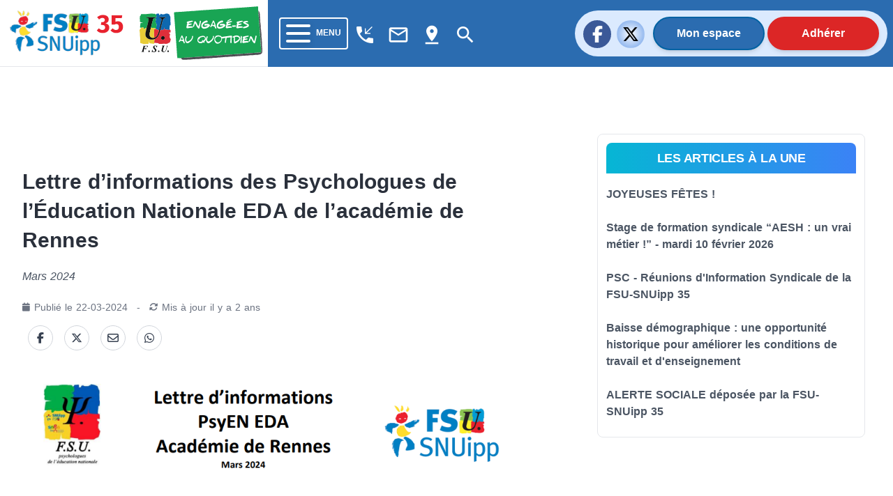

--- FILE ---
content_type: text/html; charset=utf-8
request_url: https://35.snuipp.fr/article/lettre-d-informations-des-psychologues-de-l-education-nationale-eda-de-l-academie-de-rennes-1
body_size: 39822
content:
<!doctype html>
<html data-n-head-ssr lang="fr" data-n-head="%7B%22lang%22:%7B%22ssr%22:%22fr%22%7D%7D">
  <head >
    <meta data-n-head="ssr" charset="utf-8"><meta data-n-head="ssr" name="viewport" content="width=device-width, initial-scale=1"><meta data-n-head="ssr" data-hid="twitter:card" property="twitter:card" content="summary_large_image"><meta data-n-head="ssr" data-hid="description" property="description" content="Mars 2024"><meta data-n-head="ssr" data-hid="og:title" property="og:title" content="Lettre d’informations des Psychologues de l’Éducation Nationale EDA de l’académie de Rennes "><meta data-n-head="ssr" data-hid="og:description" property="og:description" content="Mars 2024"><meta data-n-head="ssr" data-hid="og:url" property="og:url" content="https://35.snuipp.fr/article/lettre-d-informations-des-psychologues-de-l-education-nationale-eda-de-l-academie-de-rennes-1"><meta data-n-head="ssr" data-hid="og:image" property="og:image" content="https://res.cloudinary.com/snuipp-fsu/image/upload/b_auto:predominant,c_pad,h_536,w_1024/f_auto/q_auto/35/image/logo/psy_en_-2.png?1711101858"><meta data-n-head="ssr" data-hid="og:image:width" property="og:image:width" content="1024"><meta data-n-head="ssr" data-hid="og:image:height" property="og:image:height" content="536"><meta data-n-head="ssr" data-hid="og:image:type" property="og:image:type" content="image/png"><meta data-n-head="ssr" data-hid="twitter:title" name="twitter:title" content="Lettre d’informations des Psychologues de l’Éducation Nationale EDA de l’académie de Rennes "><meta data-n-head="ssr" data-hid="twitter:description" name="twitter:description" content="Mars 2024"><meta data-n-head="ssr" data-hid="twitter:url" name="twitter:url" content="https://35.snuipp.fr/article/lettre-d-informations-des-psychologues-de-l-education-nationale-eda-de-l-academie-de-rennes-1"><meta data-n-head="ssr" data-hid="twitter:image" name="twitter:image" content="https://res.cloudinary.com/snuipp-fsu/image/upload/b_auto:predominant,c_pad,h_536,w_1024/f_auto/q_auto/35/image/logo/psy_en_-2.png?1711101858"><meta data-n-head="ssr" name="twitter:image:alt" content="Logo du SNuipp"><meta data-n-head="ssr" data-hid="article:published_time" name="article:published_time" content="2024-03-22T10:05:55+01:00"><meta data-n-head="ssr" data-hid="article:modified_time" name="article:modified_time" content="2024-03-22T10:05:44+01:00"><title>Lettre d’informations des Psychologues de l’Éducation Nationale EDA de l’académie de Rennes  | FSU-SNUipp 35</title><link data-n-head="ssr" rel="icon" type="image/x-icon" href="/favicon.ico"><link data-n-head="ssr" rel="stylesheet" href="https://unpkg.com/vue2-animate@2.1.4/dist/vue2-animate.min.css"><link data-n-head="ssr" rel="stylesheet" href="https://use.fontawesome.com/releases/v5.0.7/css/all.css"><link data-n-head="ssr" rel="stylesheet" href="https://fonts.googleapis.com/css2?family=Lato&amp;amp;display=swap"><link data-n-head="ssr" rel="stylesheet" href="https://fonts.googleapis.com/css?family=Lato:400,700" type="text/css"><link data-n-head="ssr" rel="stylesheet" href="https://fonts.cdnfonts.com/css/fira-sans-book"><link data-n-head="ssr" rel="stylesheet" href="https://unpkg.com/vue2-animate@2.1.4/dist/vue2-animate.min.css"><link data-n-head="ssr" rel="stylesheet" href="https://fonts.googleapis.com/icon?family=Material+Icons"><link data-n-head="ssr" rel="stylesheet" href="https://use.fontawesome.com/releases/v5.0.7/css/all.css"><link data-n-head="ssr" rel="stylesheet" href="https://use.fontawesome.com/releases/v6.7.2/css/all.css"><link data-n-head="ssr" rel="stylesheet" href="https://use.fontawesome.com/releases/v6.5.1/css/all.css"><script data-n-head="ssr" src="https://plausible.io/js/plausible.js" data-domain="35.snuipp.fr,xx.snuipp.fr" defer></script><script data-n-head="ssr" data-hid="twitter" type="text/javascript" src="https://platform.twitter.com/widgets.js" async defer></script><script data-n-head="nuxt-jsonld" data-hid="nuxt-jsonld-274cf884" type="application/ld+json">{"@context":"http://schema.org","@type":"NewsArticle","headline":"Lettre d’informations des Psychologues de l’Éducation Nationale EDA de l’académie de Rennes ","image":["https://res.cloudinary.com/snuipp-fsu/image/upload/b_auto:predominant,c_pad,h_536,w_1024/f_auto/q_auto/35/image/logo/psy_en_-2.png?1711101858"],"datePublished":"2024-03-22T10:05:55+01:00","dateModified":"2024-03-22T10:05:44+01:00"}</script><link rel="preload" href="/_nuxt/c9b4c85.js" as="script"><link rel="preload" href="/_nuxt/1bf2750.js" as="script"><link rel="preload" href="/_nuxt/02e0d43.js" as="script"><link rel="preload" href="/_nuxt/90d77c3.js" as="script"><link rel="preload" href="/_nuxt/5820a66.js" as="script"><link rel="preload" href="/_nuxt/b683fda.js" as="script"><style data-vue-ssr-id="d706d280:0 cef1d124:0 2ec07acc:0 252f4f7d:0 485ed0e2:0 09336140:0 492d0b47:0 a5476938:0 0c704673:0 62af2d42:0 2fd80a79:0 8ab97d88:0 d654d8f2:0 dd40a7dc:0">/*! tailwindcss v3.3.2 | MIT License | https://tailwindcss.com*/*,:after,:before{border:0 solid #e5e7eb;box-sizing:border-box}:after,:before{--tw-content:""}html{-webkit-text-size-adjust:100%;font-feature-settings:normal;font-family:ui-sans-serif,system-ui,-apple-system,Segoe UI,Roboto,Ubuntu,Cantarell,Noto Sans,sans-serif,BlinkMacSystemFont,"Segoe UI","Helvetica Neue",Arial,"Noto Sans","Apple Color Emoji","Segoe UI Emoji","Segoe UI Symbol","Noto Color Emoji";font-variation-settings:normal;line-height:1.5;-moz-tab-size:4;-o-tab-size:4;tab-size:4}body{line-height:inherit;margin:0}hr{border-top-width:1px;color:inherit;height:0}abbr:where([title]){text-decoration:underline;-webkit-text-decoration:underline dotted;text-decoration:underline dotted}h1,h2,h3,h4,h5,h6{font-size:inherit;font-weight:inherit}a{color:inherit;text-decoration:inherit}b,strong{font-weight:bolder}code,kbd,pre,samp{font-family:ui-monospace,SFMono-Regular,Menlo,Monaco,Consolas,"Liberation Mono","Courier New",monospace;font-size:1em}small{font-size:80%}sub,sup{font-size:75%;line-height:0;position:relative;vertical-align:baseline}sub{bottom:-.25em}sup{top:-.5em}table{border-collapse:collapse;border-color:inherit;text-indent:0}button,input,optgroup,select,textarea{color:inherit;font-family:inherit;font-size:100%;font-weight:inherit;line-height:inherit;margin:0;padding:0}button,select{text-transform:none}[type=button],[type=reset],[type=submit],button{-webkit-appearance:button;background-color:transparent;background-image:none}:-moz-focusring{outline:auto}:-moz-ui-invalid{box-shadow:none}progress{vertical-align:baseline}::-webkit-inner-spin-button,::-webkit-outer-spin-button{height:auto}[type=search]{-webkit-appearance:textfield;outline-offset:-2px}::-webkit-search-decoration{-webkit-appearance:none}::-webkit-file-upload-button{-webkit-appearance:button;font:inherit}summary{display:list-item}blockquote,dd,dl,figure,h1,h2,h3,h4,h5,h6,hr,p,pre{margin:0}fieldset{margin:0}fieldset,legend{padding:0}menu,ol,ul{list-style:none;margin:0;padding:0}textarea{resize:vertical}input::-moz-placeholder,textarea::-moz-placeholder{color:#9ca3af;opacity:1}input::placeholder,textarea::placeholder{color:#9ca3af;opacity:1}[role=button],button{cursor:pointer}:disabled{cursor:default}audio,canvas,embed,iframe,img,object,svg,video{display:block;vertical-align:middle}img,video{height:auto;max-width:100%}[hidden]{display:none}*,:after,:before{--tw-border-spacing-x:0;--tw-border-spacing-y:0;--tw-translate-x:0;--tw-translate-y:0;--tw-rotate:0;--tw-skew-x:0;--tw-skew-y:0;--tw-scale-x:1;--tw-scale-y:1;--tw-pan-x: ;--tw-pan-y: ;--tw-pinch-zoom: ;--tw-scroll-snap-strictness:proximity;--tw-gradient-from-position: ;--tw-gradient-via-position: ;--tw-gradient-to-position: ;--tw-ordinal: ;--tw-slashed-zero: ;--tw-numeric-figure: ;--tw-numeric-spacing: ;--tw-numeric-fraction: ;--tw-ring-inset: ;--tw-ring-offset-width:0px;--tw-ring-offset-color:#fff;--tw-ring-color:rgba(59,130,246,.5);--tw-ring-offset-shadow:0 0 transparent;--tw-ring-shadow:0 0 transparent;--tw-shadow:0 0 transparent;--tw-shadow-colored:0 0 transparent;--tw-blur: ;--tw-brightness: ;--tw-contrast: ;--tw-grayscale: ;--tw-hue-rotate: ;--tw-invert: ;--tw-saturate: ;--tw-sepia: ;--tw-drop-shadow: ;--tw-backdrop-blur: ;--tw-backdrop-brightness: ;--tw-backdrop-contrast: ;--tw-backdrop-grayscale: ;--tw-backdrop-hue-rotate: ;--tw-backdrop-invert: ;--tw-backdrop-opacity: ;--tw-backdrop-saturate: ;--tw-backdrop-sepia: }::backdrop{--tw-border-spacing-x:0;--tw-border-spacing-y:0;--tw-translate-x:0;--tw-translate-y:0;--tw-rotate:0;--tw-skew-x:0;--tw-skew-y:0;--tw-scale-x:1;--tw-scale-y:1;--tw-pan-x: ;--tw-pan-y: ;--tw-pinch-zoom: ;--tw-scroll-snap-strictness:proximity;--tw-gradient-from-position: ;--tw-gradient-via-position: ;--tw-gradient-to-position: ;--tw-ordinal: ;--tw-slashed-zero: ;--tw-numeric-figure: ;--tw-numeric-spacing: ;--tw-numeric-fraction: ;--tw-ring-inset: ;--tw-ring-offset-width:0px;--tw-ring-offset-color:#fff;--tw-ring-color:rgba(59,130,246,.5);--tw-ring-offset-shadow:0 0 transparent;--tw-ring-shadow:0 0 transparent;--tw-shadow:0 0 transparent;--tw-shadow-colored:0 0 transparent;--tw-blur: ;--tw-brightness: ;--tw-contrast: ;--tw-grayscale: ;--tw-hue-rotate: ;--tw-invert: ;--tw-saturate: ;--tw-sepia: ;--tw-drop-shadow: ;--tw-backdrop-blur: ;--tw-backdrop-brightness: ;--tw-backdrop-contrast: ;--tw-backdrop-grayscale: ;--tw-backdrop-hue-rotate: ;--tw-backdrop-invert: ;--tw-backdrop-opacity: ;--tw-backdrop-saturate: ;--tw-backdrop-sepia: }.container{width:100%}@media (min-width:640px){.container{max-width:640px}}@media (min-width:768px){.container{max-width:768px}}@media (min-width:1024px){.container{max-width:1024px}}@media (min-width:1280px){.container{max-width:1280px}}@media (min-width:1536px){.container{max-width:1536px}}@media (min-width:1860px){.container{max-width:1860px}}.sr-only{clip:rect(0,0,0,0);border-width:0;height:1px;margin:-1px;overflow:hidden;padding:0;position:absolute;white-space:nowrap;width:1px}.pointer-events-none{pointer-events:none}.visible{visibility:visible}.invisible{visibility:hidden}.collapse{visibility:collapse}.static{position:static}.fixed{position:fixed}.absolute{position:absolute}.relative{position:relative}.inset-0{bottom:0;top:0}.inset-0,.inset-x-0{left:0;right:0}.inset-y-0{bottom:0;top:0}.-top-80{top:-20rem}.-top-\[40rem\]{top:-40rem}.bottom-0{bottom:0}.bottom-2{bottom:.5rem}.left-0{left:0}.left-1{left:.25rem}.left-\[max\(6rem\2c 33\%\)\]{left:max(6rem,33%)}.right-0{right:0}.right-4{right:1rem}.right-5{right:1.25rem}.top-0{top:0}.top-2{top:.5rem}.top-5{top:1.25rem}.isolate{isolation:isolate}.-z-10{z-index:-10}.z-10{z-index:10}.z-40{z-index:40}.z-50{z-index:50}.order-last{order:9999}.col-span-10{grid-column:span 10/span 10}.col-span-2{grid-column:span 2/span 2}.col-span-3{grid-column:span 3/span 3}.col-span-4{grid-column:span 4/span 4}.col-start-1{grid-column-start:1}.col-start-3{grid-column-start:3}.row-start-1{grid-row-start:1}.row-start-3{grid-row-start:3}.-m-3{margin:-.75rem}.m-1{margin:.25rem}.m-4{margin:1rem}.m-auto{margin:auto}.mx-1{margin-left:.25rem;margin-right:.25rem}.mx-2{margin-left:.5rem;margin-right:.5rem}.mx-3{margin-left:.75rem;margin-right:.75rem}.mx-4{margin-left:1rem;margin-right:1rem}.mx-5{margin-left:1.25rem;margin-right:1.25rem}.mx-8{margin-left:2rem;margin-right:2rem}.mx-auto{margin-left:auto;margin-right:auto}.my-1{margin-bottom:.25rem;margin-top:.25rem}.my-2{margin-bottom:.5rem;margin-top:.5rem}.my-3{margin-bottom:.75rem;margin-top:.75rem}.my-4{margin-bottom:1rem;margin-top:1rem}.my-6{margin-bottom:1.5rem;margin-top:1.5rem}.my-8{margin-bottom:2rem;margin-top:2rem}.-ml-1{margin-left:-.25rem}.-ml-2{margin-left:-.5rem}.-ml-3{margin-left:-.75rem}.-ml-6{margin-left:-1.5rem}.-ml-px{margin-left:-1px}.-mr-2{margin-right:-.5rem}.-mt-1{margin-top:-.25rem}.-mt-2{margin-top:-.5rem}.-mt-3{margin-top:-.75rem}.mb-1{margin-bottom:.25rem}.mb-10{margin-bottom:2.5rem}.mb-12{margin-bottom:3rem}.mb-2{margin-bottom:.5rem}.mb-20{margin-bottom:5rem}.mb-3{margin-bottom:.75rem}.mb-4{margin-bottom:1rem}.mb-6{margin-bottom:1.5rem}.mb-8{margin-bottom:2rem}.ml-1{margin-left:.25rem}.ml-2{margin-left:.5rem}.ml-3{margin-left:.75rem}.ml-5{margin-left:1.25rem}.mr-1{margin-right:.25rem}.mr-16{margin-right:4rem}.mr-2{margin-right:.5rem}.mr-3{margin-right:.75rem}.mr-4{margin-right:1rem}.mr-8{margin-right:2rem}.mt-0{margin-top:0}.mt-0\.5{margin-top:.125rem}.mt-1{margin-top:.25rem}.mt-1\.5{margin-top:.375rem}.mt-10{margin-top:2.5rem}.mt-12{margin-top:3rem}.mt-16{margin-top:4rem}.mt-2{margin-top:.5rem}.mt-20{margin-top:5rem}.mt-24{margin-top:6rem}.mt-3{margin-top:.75rem}.mt-4{margin-top:1rem}.mt-5{margin-top:1.25rem}.mt-6{margin-top:1.5rem}.mt-8{margin-top:2rem}.mt-\[3px\]{margin-top:3px}.line-clamp-3{-webkit-box-orient:vertical;-webkit-line-clamp:3;display:-webkit-box;overflow:hidden}.block{display:block}.inline-block{display:inline-block}.inline{display:inline}.flex{display:flex}.inline-flex{display:inline-flex}.table{display:table}.grid{display:grid}.hidden{display:none}.aspect-\[16\/9\]{aspect-ratio:16/9}.h-1\/2{height:50%}.h-1\/3{height:33.333333%}.h-10{height:2.5rem}.h-12{height:3rem}.h-14{height:3.5rem}.h-16{height:4rem}.h-2{height:.5rem}.h-20{height:5rem}.h-24{height:6rem}.h-4{height:1rem}.h-44{height:11rem}.h-48{height:12rem}.h-5{height:1.25rem}.h-6{height:1.5rem}.h-72{height:18rem}.h-9{height:2.25rem}.h-\[64rem\]{height:64rem}.h-auto{height:auto}.h-full{height:100%}.h-min{height:-moz-min-content;height:min-content}.h-screen{height:100vh}.min-h-full{min-height:100%}.w-1\/12{width:8.333333%}.w-1\/2{width:50%}.w-1\/3{width:33.333333%}.w-10{width:2.5rem}.w-10\/12{width:83.333333%}.w-11\/12{width:91.666667%}.w-12{width:3rem}.w-14{width:3.5rem}.w-16{width:4rem}.w-2{width:.5rem}.w-2\/3{width:66.666667%}.w-24{width:6rem}.w-32{width:8rem}.w-4{width:1rem}.w-4\/12{width:33.333333%}.w-40{width:10rem}.w-5{width:1.25rem}.w-56{width:14rem}.w-6{width:1.5rem}.w-64{width:16rem}.w-8\/12{width:66.666667%}.w-9{width:2.25rem}.w-9\/12{width:75%}.w-96{width:24rem}.w-\[175\.5rem\]{width:175.5rem}.w-\[50\.0625rem\]{width:50.0625rem}.w-auto{width:auto}.w-fit{width:-moz-fit-content;width:fit-content}.w-full{width:100%}.min-w-0{min-width:0}.max-w-2xl{max-width:42rem}.max-w-3xl{max-width:48rem}.max-w-5xl{max-width:64rem}.max-w-7xl{max-width:80rem}.max-w-lg{max-width:32rem}.max-w-md{max-width:28rem}.max-w-sm{max-width:24rem}.max-w-xl{max-width:36rem}.max-w-xs{max-width:20rem}.flex-1{flex:1 1 0%}.flex-auto{flex:1 1 auto}.flex-shrink-0,.shrink-0{flex-shrink:0}.flex-grow,.grow{flex-grow:1}.border-collapse{border-collapse:collapse}.-translate-x-1\/2{--tw-translate-x:-50%;transform:translate(-50%,var(--tw-translate-y)) rotate(var(--tw-rotate)) skewX(var(--tw-skew-x)) skewY(var(--tw-skew-y)) scaleX(var(--tw-scale-x)) scaleY(var(--tw-scale-y));transform:translate(var(--tw-translate-x),var(--tw-translate-y)) rotate(var(--tw-rotate)) skewX(var(--tw-skew-x)) skewY(var(--tw-skew-y)) scaleX(var(--tw-scale-x)) scaleY(var(--tw-scale-y))}.rotate-180{--tw-rotate:180deg;transform:translate(var(--tw-translate-x),var(--tw-translate-y)) rotate(180deg) skewX(var(--tw-skew-x)) skewY(var(--tw-skew-y)) scaleX(var(--tw-scale-x)) scaleY(var(--tw-scale-y))}.rotate-180,.transform{transform:translate(var(--tw-translate-x),var(--tw-translate-y)) rotate(var(--tw-rotate)) skewX(var(--tw-skew-x)) skewY(var(--tw-skew-y)) scaleX(var(--tw-scale-x)) scaleY(var(--tw-scale-y))}.transform-gpu{transform:translate3d(var(--tw-translate-x),var(--tw-translate-y),0) rotate(var(--tw-rotate)) skewX(var(--tw-skew-x)) skewY(var(--tw-skew-y)) scaleX(var(--tw-scale-x)) scaleY(var(--tw-scale-y))}.cursor-auto{cursor:auto}.cursor-default{cursor:default}.cursor-not-allowed{cursor:not-allowed}.cursor-pointer{cursor:pointer}.select-text{-webkit-user-select:text;-moz-user-select:text;user-select:text}.resize{resize:both}.list-outside{list-style-position:outside}.appearance-none{-webkit-appearance:none;-moz-appearance:none;appearance:none}.grid-cols-1{grid-template-columns:repeat(1,minmax(0,1fr))}.grid-cols-12{grid-template-columns:repeat(12,minmax(0,1fr))}.grid-cols-2{grid-template-columns:repeat(2,minmax(0,1fr))}.grid-cols-4{grid-template-columns:repeat(4,minmax(0,1fr))}.flex-row{flex-direction:row}.flex-row-reverse{flex-direction:row-reverse}.flex-col{flex-direction:column}.flex-col-reverse{flex-direction:column-reverse}.flex-wrap{flex-wrap:wrap}.content-center{align-content:center}.content-start{align-content:flex-start}.content-end{align-content:flex-end}.content-between{align-content:space-between}.items-start{align-items:flex-start}.items-center{align-items:center}.items-stretch{align-items:stretch}.justify-start{justify-content:flex-start}.justify-end{justify-content:flex-end}.justify-center{justify-content:center}.justify-between{justify-content:space-between}.gap-0{gap:0}.gap-4{gap:1rem}.gap-5{gap:1.25rem}.gap-x-14{-moz-column-gap:3.5rem;column-gap:3.5rem}.gap-x-2{-moz-column-gap:.5rem;column-gap:.5rem}.gap-x-4{-moz-column-gap:1rem;column-gap:1rem}.gap-x-8{-moz-column-gap:2rem;column-gap:2rem}.gap-y-10{row-gap:2.5rem}.gap-y-16{row-gap:4rem}.gap-y-20{row-gap:5rem}.space-x-2>:not([hidden])~:not([hidden]){--tw-space-x-reverse:0;margin-left:.5rem;margin-left:calc(.5rem*(1 - var(--tw-space-x-reverse)));margin-right:0;margin-right:calc(.5rem*var(--tw-space-x-reverse))}.space-y-3>:not([hidden])~:not([hidden]){--tw-space-y-reverse:0;margin-bottom:0;margin-bottom:calc(.75rem*var(--tw-space-y-reverse));margin-top:.75rem;margin-top:calc(.75rem*(1 - var(--tw-space-y-reverse)))}.self-center{align-self:center}.overflow-auto{overflow:auto}.overflow-hidden{overflow:hidden}.overflow-y-auto{overflow-y:auto}.overflow-x-hidden{overflow-x:hidden}.truncate{overflow:hidden;text-overflow:ellipsis;white-space:nowrap}.break-words{word-wrap:break-word}.rounded{border-radius:.25rem}.rounded-2xl{border-radius:1rem}.rounded-3xl{border-radius:1.5rem}.rounded-full{border-radius:9999px}.rounded-lg{border-radius:.5rem}.rounded-md{border-radius:.375rem}.rounded-b{border-bottom-left-radius:.25rem;border-bottom-right-radius:.25rem}.rounded-b-lg{border-bottom-left-radius:.5rem;border-bottom-right-radius:.5rem}.rounded-l-full{border-bottom-left-radius:9999px;border-top-left-radius:9999px}.rounded-r-full{border-bottom-right-radius:9999px;border-top-right-radius:9999px}.rounded-t-lg{border-top-left-radius:.5rem;border-top-right-radius:.5rem}.rounded-t-md{border-top-left-radius:.375rem;border-top-right-radius:.375rem}.border{border-width:1px}.border-2{border-width:2px}.border-b{border-bottom-width:1px}.border-b-0{border-bottom-width:0}.border-b-2{border-bottom-width:2px}.border-b-4{border-bottom-width:4px}.border-t-0{border-top-width:0}.border-t-4{border-top-width:4px}.border-none{border-style:none}.border-black{--tw-border-opacity:1;border-color:#000;border-color:rgba(0,0,0,var(--tw-border-opacity))}.border-blue-400{--tw-border-opacity:1;border-color:#60a5fa;border-color:rgba(96,165,250,var(--tw-border-opacity))}.border-blue-600{--tw-border-opacity:1;border-color:#2563eb;border-color:rgba(37,99,235,var(--tw-border-opacity))}.border-blue-700,.border-blue-750{--tw-border-opacity:1;border-color:#2b6cb0;border-color:rgba(43,108,176,var(--tw-border-opacity))}.border-blue-780{--tw-border-opacity:1;border-color:#0062a3;border-color:rgba(0,98,163,var(--tw-border-opacity))}.border-blue-800{--tw-border-opacity:1;border-color:#1e40af;border-color:rgba(30,64,175,var(--tw-border-opacity))}.border-blue-snuipp{--tw-border-opacity:1;border-color:#0075be;border-color:rgba(0,117,190,var(--tw-border-opacity))}.border-blue-twitter{--tw-border-opacity:1;border-color:#1da1f2;border-color:rgba(29,161,242,var(--tw-border-opacity))}.border-gray-100{--tw-border-opacity:1;border-color:#f3f4f6;border-color:rgba(243,244,246,var(--tw-border-opacity))}.border-gray-200{--tw-border-opacity:1;border-color:#e5e7eb;border-color:rgba(229,231,235,var(--tw-border-opacity))}.border-gray-300{--tw-border-opacity:1;border-color:#d1d5db;border-color:rgba(209,213,219,var(--tw-border-opacity))}.border-gray-400{--tw-border-opacity:1;border-color:#9ca3af;border-color:rgba(156,163,175,var(--tw-border-opacity))}.border-gray-50{--tw-border-opacity:1;border-color:#f9fafb;border-color:rgba(249,250,251,var(--tw-border-opacity))}.border-gray-500{--tw-border-opacity:1;border-color:#6b7280;border-color:rgba(107,114,128,var(--tw-border-opacity))}.border-gray-600{--tw-border-opacity:1;border-color:#4b5563;border-color:rgba(75,85,99,var(--tw-border-opacity))}.border-green-500{--tw-border-opacity:1;border-color:#22c55e;border-color:rgba(34,197,94,var(--tw-border-opacity))}.border-red-400{--tw-border-opacity:1;border-color:#f87171;border-color:rgba(248,113,113,var(--tw-border-opacity))}.border-red-50{--tw-border-opacity:1;border-color:#fef2f2;border-color:rgba(254,242,242,var(--tw-border-opacity))}.border-red-500{--tw-border-opacity:1;border-color:#ef4444;border-color:rgba(239,68,68,var(--tw-border-opacity))}.border-red-600{--tw-border-opacity:1;border-color:#dc2626;border-color:rgba(220,38,38,var(--tw-border-opacity))}.border-transparent{border-color:transparent}.border-white{border-color:#fff;border-color:rgba(255,255,255,var(--tw-border-opacity))}.border-opacity-100,.border-white{--tw-border-opacity:1}.bg-black{--tw-bg-opacity:1;background-color:#000;background-color:rgba(0,0,0,var(--tw-bg-opacity))}.bg-blue-400{--tw-bg-opacity:1;background-color:#60a5fa;background-color:rgba(96,165,250,var(--tw-bg-opacity))}.bg-blue-50{--tw-bg-opacity:1;background-color:#eff6ff;background-color:rgba(239,246,255,var(--tw-bg-opacity))}.bg-blue-500{--tw-bg-opacity:1;background-color:#3b82f6;background-color:rgba(59,130,246,var(--tw-bg-opacity))}.bg-blue-600{--tw-bg-opacity:1;background-color:#2563eb;background-color:rgba(37,99,235,var(--tw-bg-opacity))}.bg-blue-700,.bg-blue-750{--tw-bg-opacity:1;background-color:#2b6cb0;background-color:rgba(43,108,176,var(--tw-bg-opacity))}.bg-blue-780{--tw-bg-opacity:1;background-color:#0062a3;background-color:rgba(0,98,163,var(--tw-bg-opacity))}.bg-blue-850{--tw-bg-opacity:1;background-color:#2a4365;background-color:rgba(42,67,101,var(--tw-bg-opacity))}.bg-blue-snuipp{--tw-bg-opacity:1;background-color:#0075be;background-color:rgba(0,117,190,var(--tw-bg-opacity))}.bg-gray-100{--tw-bg-opacity:1;background-color:#f3f4f6;background-color:rgba(243,244,246,var(--tw-bg-opacity))}.bg-gray-200{--tw-bg-opacity:1;background-color:#e5e7eb;background-color:rgba(229,231,235,var(--tw-bg-opacity))}.bg-gray-300{--tw-bg-opacity:1;background-color:#d1d5db;background-color:rgba(209,213,219,var(--tw-bg-opacity))}.bg-gray-50{--tw-bg-opacity:1;background-color:#f9fafb;background-color:rgba(249,250,251,var(--tw-bg-opacity))}.bg-gray-500{--tw-bg-opacity:1;background-color:#6b7280;background-color:rgba(107,114,128,var(--tw-bg-opacity))}.bg-gray-600{--tw-bg-opacity:1;background-color:#4b5563;background-color:rgba(75,85,99,var(--tw-bg-opacity))}.bg-gray-700{--tw-bg-opacity:1;background-color:#374151;background-color:rgba(55,65,81,var(--tw-bg-opacity))}.bg-green-50{--tw-bg-opacity:1;background-color:#f0fdf4;background-color:rgba(240,253,244,var(--tw-bg-opacity))}.bg-indigo-50{--tw-bg-opacity:1;background-color:#eef2ff;background-color:rgba(238,242,255,var(--tw-bg-opacity))}.bg-pink-50{--tw-bg-opacity:1;background-color:#fdf2f8;background-color:rgba(253,242,248,var(--tw-bg-opacity))}.bg-red-100{--tw-bg-opacity:1;background-color:#fee2e2;background-color:rgba(254,226,226,var(--tw-bg-opacity))}.bg-red-600{--tw-bg-opacity:1;background-color:#dc2626;background-color:rgba(220,38,38,var(--tw-bg-opacity))}.bg-red-retraite{--tw-bg-opacity:1;background-color:#ef4444;background-color:rgba(239,68,68,var(--tw-bg-opacity))}.bg-slate-100{--tw-bg-opacity:1;background-color:#f1f5f9;background-color:rgba(241,245,249,var(--tw-bg-opacity))}.bg-transparent{background-color:transparent}.bg-white{--tw-bg-opacity:1;background-color:#fff;background-color:rgba(255,255,255,var(--tw-bg-opacity))}.bg-yellow-election{background-color:#ffed00;}.bg-yellow-neo{--tw-bg-opacity:1;background-color:#fee42c;background-color:rgba(254,228,44,var(--tw-bg-opacity))}.bg-opacity-75{--tw-bg-opacity:0.75}.bg-gradient-to-r{background-image:linear-gradient(to right,var(--tw-gradient-stops))}.bg-gradient-to-t{background-image:linear-gradient(to top,var(--tw-gradient-stops))}.from-cyan-500{--tw-gradient-from:#06b6d4 var(--tw-gradient-from-position);--tw-gradient-to:rgba(6,182,212,0) var(--tw-gradient-to-position);--tw-gradient-stops:var(--tw-gradient-from),var(--tw-gradient-to)}.from-yellow-500{--tw-gradient-from:#eab308 var(--tw-gradient-from-position);--tw-gradient-to:rgba(234,179,8,0) var(--tw-gradient-to-position);--tw-gradient-stops:var(--tw-gradient-from),var(--tw-gradient-to)}.to-blue-500{--tw-gradient-to:#3b82f6 var(--tw-gradient-to-position)}.to-red-500{--tw-gradient-to:#ef4444 var(--tw-gradient-to-position)}.bg-cover{background-size:cover}.bg-center{background-position:50%}.bg-no-repeat{background-repeat:no-repeat}.fill-current{fill:currentColor}.stroke-gray-900\/10{stroke:rgba(17,24,39,.1)}.object-cover{-o-object-fit:cover;object-fit:cover}.object-center{-o-object-position:center;object-position:center}.p-0{padding:0}.p-1{padding:.25rem}.p-2{padding:.5rem}.p-4{padding:1rem}.p-5{padding:1.25rem}.p-6{padding:1.5rem}.px-0{padding-left:0;padding-right:0}.px-1{padding-left:.25rem;padding-right:.25rem}.px-10{padding-left:2.5rem;padding-right:2.5rem}.px-2{padding-left:.5rem;padding-right:.5rem}.px-3{padding-left:.75rem;padding-right:.75rem}.px-4{padding-left:1rem;padding-right:1rem}.px-40{padding-left:10rem;padding-right:10rem}.px-5{padding-left:1.25rem;padding-right:1.25rem}.px-6{padding-left:1.5rem;padding-right:1.5rem}.px-8{padding-left:2rem;padding-right:2rem}.px-80{padding-left:20rem;padding-right:20rem}.px-9{padding-left:2.25rem;padding-right:2.25rem}.py-0{padding-bottom:0;padding-top:0}.py-1{padding-bottom:.25rem;padding-top:.25rem}.py-1\.5{padding-bottom:.375rem;padding-top:.375rem}.py-10{padding-bottom:2.5rem;padding-top:2.5rem}.py-2{padding-bottom:.5rem;padding-top:.5rem}.py-24{padding-bottom:6rem;padding-top:6rem}.py-3{padding-bottom:.75rem;padding-top:.75rem}.py-4{padding-bottom:1rem;padding-top:1rem}.py-5{padding-bottom:1.25rem;padding-top:1.25rem}.py-6{padding-bottom:1.5rem;padding-top:1.5rem}.py-8{padding-bottom:2rem;padding-top:2rem}.pb-16{padding-bottom:4rem}.pb-2{padding-bottom:.5rem}.pb-20{padding-bottom:5rem}.pb-4{padding-bottom:1rem}.pb-6{padding-bottom:1.5rem}.pb-8{padding-bottom:2rem}.pl-10{padding-left:2.5rem}.pl-2{padding-left:.5rem}.pl-4{padding-left:1rem}.pr-1{padding-right:.25rem}.pr-4{padding-right:1rem}.pr-5{padding-right:1.25rem}.pr-6{padding-right:1.5rem}.pt-0{padding-top:0}.pt-1{padding-top:.25rem}.pt-16{padding-top:4rem}.pt-2{padding-top:.5rem}.pt-3{padding-top:.75rem}.pt-4{padding-top:1rem}.pt-5{padding-top:1.25rem}.pt-6{padding-top:1.5rem}.pt-8{padding-top:2rem}.text-left{text-align:left}.text-center{text-align:center}.text-2xl{font-size:1.5rem;line-height:2rem}.text-3xl{font-size:1.875rem;line-height:2.25rem}.text-4xl{font-size:2.25rem;line-height:2.5rem}.text-5xl{font-size:3rem;line-height:1}.text-6xl{font-size:3.75rem;line-height:1}.text-base{font-size:1rem;line-height:1.5rem}.text-lg{font-size:1.125rem;line-height:1.75rem}.text-sm{font-size:.875rem;line-height:1.25rem}.text-xl{font-size:1.25rem;line-height:1.75rem}.text-xs{font-size:.75rem;line-height:1rem}.font-black{font-weight:900}.font-bold{font-weight:700}.font-extrabold{font-weight:800}.font-light{font-weight:300}.font-medium{font-weight:500}.font-normal{font-weight:400}.font-semibold{font-weight:600}.uppercase{text-transform:uppercase}.italic{font-style:italic}.leading-6{line-height:1.5rem}.leading-none{line-height:1}.leading-relaxed{line-height:1.625}.leading-tight{line-height:1.25}.tracking-tight{letter-spacing:-.025em}.tracking-wide{letter-spacing:.025em}.tracking-wider{letter-spacing:.05em}.text-black{--tw-text-opacity:1;color:#000;color:rgba(0,0,0,var(--tw-text-opacity))}.text-blue-400{--tw-text-opacity:1;color:#60a5fa;color:rgba(96,165,250,var(--tw-text-opacity))}.text-blue-500{--tw-text-opacity:1;color:#3b82f6;color:rgba(59,130,246,var(--tw-text-opacity))}.text-blue-600{--tw-text-opacity:1;color:#2563eb;color:rgba(37,99,235,var(--tw-text-opacity))}.text-blue-700,.text-blue-750{--tw-text-opacity:1;color:#2b6cb0;color:rgba(43,108,176,var(--tw-text-opacity))}.text-blue-780{--tw-text-opacity:1;color:#0062a3;color:rgba(0,98,163,var(--tw-text-opacity))}.text-blue-snuipp{--tw-text-opacity:1;color:#0075be;color:rgba(0,117,190,var(--tw-text-opacity))}.text-blue-snuippHover{--tw-text-opacity:1;color:#0062a3;color:rgba(0,98,163,var(--tw-text-opacity))}.text-blue-twitter{--tw-text-opacity:1;color:#1da1f2;color:rgba(29,161,242,var(--tw-text-opacity))}.text-gray-300{--tw-text-opacity:1;color:#d1d5db;color:rgba(209,213,219,var(--tw-text-opacity))}.text-gray-400{--tw-text-opacity:1;color:#9ca3af;color:rgba(156,163,175,var(--tw-text-opacity))}.text-gray-50{--tw-text-opacity:1;color:#f9fafb;color:rgba(249,250,251,var(--tw-text-opacity))}.text-gray-500{--tw-text-opacity:1;color:#6b7280;color:rgba(107,114,128,var(--tw-text-opacity))}.text-gray-600{--tw-text-opacity:1;color:#4b5563;color:rgba(75,85,99,var(--tw-text-opacity))}.text-gray-700{--tw-text-opacity:1;color:#374151;color:rgba(55,65,81,var(--tw-text-opacity))}.text-gray-800{--tw-text-opacity:1;color:#1f2937;color:rgba(31,41,55,var(--tw-text-opacity))}.text-gray-900{--tw-text-opacity:1;color:#111827;color:rgba(17,24,39,var(--tw-text-opacity))}.text-gray-950{--tw-text-opacity:1;color:#030712;color:rgba(3,7,18,var(--tw-text-opacity))}.text-green-400{--tw-text-opacity:1;color:#4ade80;color:rgba(74,222,128,var(--tw-text-opacity))}.text-green-600{--tw-text-opacity:1;color:#16a34a;color:rgba(22,163,74,var(--tw-text-opacity))}.text-green-700{--tw-text-opacity:1;color:#15803d;color:rgba(21,128,61,var(--tw-text-opacity))}.text-indigo-400{--tw-text-opacity:1;color:#818cf8;color:rgba(129,140,248,var(--tw-text-opacity))}.text-indigo-600{--tw-text-opacity:1;color:#4f46e5;color:rgba(79,70,229,var(--tw-text-opacity))}.text-indigo-700{--tw-text-opacity:1;color:#4338ca;color:rgba(67,56,202,var(--tw-text-opacity))}.text-indigo-900{--tw-text-opacity:1;color:#312e81;color:rgba(49,46,129,var(--tw-text-opacity))}.text-pink-400{--tw-text-opacity:1;color:#f472b6;color:rgba(244,114,182,var(--tw-text-opacity))}.text-pink-700{--tw-text-opacity:1;color:#be185d;color:rgba(190,24,93,var(--tw-text-opacity))}.text-red-400{--tw-text-opacity:1;color:#f87171;color:rgba(248,113,113,var(--tw-text-opacity))}.text-red-500{--tw-text-opacity:1;color:#ef4444;color:rgba(239,68,68,var(--tw-text-opacity))}.text-red-700{--tw-text-opacity:1;color:#b91c1c;color:rgba(185,28,28,var(--tw-text-opacity))}.text-white{--tw-text-opacity:1;color:#fff;color:rgba(255,255,255,var(--tw-text-opacity))}.text-yellow-400{--tw-text-opacity:1;color:#facc15;color:rgba(250,204,21,var(--tw-text-opacity))}.underline{text-decoration-line:underline}.no-underline{text-decoration-line:none}.antialiased{-webkit-font-smoothing:antialiased;-moz-osx-font-smoothing:grayscale}.placeholder-gray-400::-moz-placeholder{--tw-placeholder-opacity:1;color:#9ca3af;color:rgba(156,163,175,var(--tw-placeholder-opacity))}.placeholder-gray-400::placeholder{--tw-placeholder-opacity:1;color:#9ca3af;color:rgba(156,163,175,var(--tw-placeholder-opacity))}.opacity-100{opacity:1}.opacity-40{opacity:.4}.shadow{--tw-shadow:0 1px 3px 0 rgba(0,0,0,.1),0 1px 2px -1px rgba(0,0,0,.1);--tw-shadow-colored:0 1px 3px 0 var(--tw-shadow-color),0 1px 2px -1px var(--tw-shadow-color);box-shadow:0 0 transparent,0 0 transparent,0 1px 3px 0 rgba(0,0,0,.1),0 1px 2px -1px rgba(0,0,0,.1);box-shadow:var(--tw-ring-offset-shadow,0 0 transparent),var(--tw-ring-shadow,0 0 transparent),var(--tw-shadow)}.shadow-2xl{--tw-shadow:0 25px 50px -12px rgba(0,0,0,.25);--tw-shadow-colored:0 25px 50px -12px var(--tw-shadow-color);box-shadow:0 0 transparent,0 0 transparent,0 25px 50px -12px rgba(0,0,0,.25);box-shadow:var(--tw-ring-offset-shadow,0 0 transparent),var(--tw-ring-shadow,0 0 transparent),var(--tw-shadow)}.shadow-lg{--tw-shadow:0 10px 15px -3px rgba(0,0,0,.1),0 4px 6px -4px rgba(0,0,0,.1);--tw-shadow-colored:0 10px 15px -3px var(--tw-shadow-color),0 4px 6px -4px var(--tw-shadow-color);box-shadow:0 0 transparent,0 0 transparent,0 10px 15px -3px rgba(0,0,0,.1),0 4px 6px -4px rgba(0,0,0,.1);box-shadow:var(--tw-ring-offset-shadow,0 0 transparent),var(--tw-ring-shadow,0 0 transparent),var(--tw-shadow)}.shadow-md{--tw-shadow:0 4px 6px -1px rgba(0,0,0,.1),0 2px 4px -2px rgba(0,0,0,.1);--tw-shadow-colored:0 4px 6px -1px var(--tw-shadow-color),0 2px 4px -2px var(--tw-shadow-color);box-shadow:0 0 transparent,0 0 transparent,0 4px 6px -1px rgba(0,0,0,.1),0 2px 4px -2px rgba(0,0,0,.1);box-shadow:var(--tw-ring-offset-shadow,0 0 transparent),var(--tw-ring-shadow,0 0 transparent),var(--tw-shadow)}.shadow-sm{--tw-shadow:0 1px 2px 0 rgba(0,0,0,.05);--tw-shadow-colored:0 1px 2px 0 var(--tw-shadow-color);box-shadow:0 0 transparent,0 0 transparent,0 1px 2px 0 rgba(0,0,0,.05);box-shadow:var(--tw-ring-offset-shadow,0 0 transparent),var(--tw-ring-shadow,0 0 transparent),var(--tw-shadow)}.shadow-xl{--tw-shadow:0 20px 25px -5px rgba(0,0,0,.1),0 8px 10px -6px rgba(0,0,0,.1);--tw-shadow-colored:0 20px 25px -5px var(--tw-shadow-color),0 8px 10px -6px var(--tw-shadow-color);box-shadow:0 0 transparent,0 0 transparent,0 20px 25px -5px rgba(0,0,0,.1),0 8px 10px -6px rgba(0,0,0,.1);box-shadow:var(--tw-ring-offset-shadow,0 0 transparent),var(--tw-ring-shadow,0 0 transparent),var(--tw-shadow)}.outline-none{outline:2px solid transparent;outline-offset:2px}.ring-1{--tw-ring-offset-shadow:var(--tw-ring-inset) 0 0 0 var(--tw-ring-offset-width) var(--tw-ring-offset-color);--tw-ring-shadow:var(--tw-ring-inset) 0 0 0 calc(1px + var(--tw-ring-offset-width)) var(--tw-ring-color);box-shadow:var(--tw-ring-inset) 0 0 0 var(--tw-ring-offset-width) var(--tw-ring-offset-color),var(--tw-ring-inset) 0 0 0 calc(1px + var(--tw-ring-offset-width)) var(--tw-ring-color),0 0 transparent;box-shadow:var(--tw-ring-offset-shadow),var(--tw-ring-shadow),var(--tw-shadow,0 0 transparent)}.ring-inset{--tw-ring-inset:inset}.ring-gray-900\/10{--tw-ring-color:rgba(17,24,39,.1)}.blur{--tw-blur:blur(8px);filter:blur(8px) var(--tw-brightness) var(--tw-contrast) var(--tw-grayscale) var(--tw-hue-rotate) var(--tw-invert) var(--tw-saturate) var(--tw-sepia) var(--tw-drop-shadow);filter:var(--tw-blur) var(--tw-brightness) var(--tw-contrast) var(--tw-grayscale) var(--tw-hue-rotate) var(--tw-invert) var(--tw-saturate) var(--tw-sepia) var(--tw-drop-shadow)}.blur-3xl{--tw-blur:blur(64px);filter:blur(64px) var(--tw-brightness) var(--tw-contrast) var(--tw-grayscale) var(--tw-hue-rotate) var(--tw-invert) var(--tw-saturate) var(--tw-sepia) var(--tw-drop-shadow);filter:var(--tw-blur) var(--tw-brightness) var(--tw-contrast) var(--tw-grayscale) var(--tw-hue-rotate) var(--tw-invert) var(--tw-saturate) var(--tw-sepia) var(--tw-drop-shadow)}.grayscale{--tw-grayscale:grayscale(100%);filter:var(--tw-blur) var(--tw-brightness) var(--tw-contrast) grayscale(100%) var(--tw-hue-rotate) var(--tw-invert) var(--tw-saturate) var(--tw-sepia) var(--tw-drop-shadow)}.filter,.grayscale{filter:var(--tw-blur) var(--tw-brightness) var(--tw-contrast) var(--tw-grayscale) var(--tw-hue-rotate) var(--tw-invert) var(--tw-saturate) var(--tw-sepia) var(--tw-drop-shadow)}.transition{transition-duration:.15s;transition-property:color,background-color,border-color,text-decoration-color,fill,stroke,opacity,box-shadow,transform,filter,-webkit-backdrop-filter;transition-property:color,background-color,border-color,text-decoration-color,fill,stroke,opacity,box-shadow,transform,filter,backdrop-filter;transition-property:color,background-color,border-color,text-decoration-color,fill,stroke,opacity,box-shadow,transform,filter,backdrop-filter,-webkit-backdrop-filter;transition-timing-function:cubic-bezier(.4,0,.2,1)}.transition-all{transition-duration:.15s;transition-property:all;transition-timing-function:cubic-bezier(.4,0,.2,1)}.transition-opacity{transition-property:opacity;transition-timing-function:cubic-bezier(.4,0,.2,1)}.duration-150,.transition-opacity{transition-duration:.15s}.duration-200{transition-duration:.2s}.duration-300{transition-duration:.3s}.ease-in{transition-timing-function:cubic-bezier(.4,0,1,1)}.ease-in-out{transition-timing-function:cubic-bezier(.4,0,.2,1)}.scrollbar-hide{-ms-overflow-style:none;scrollbar-width:none}.scrollbar-hide::-webkit-scrollbar{display:none}.\[mask-image\:radial-gradient\(64rem_64rem_at_111\.5rem_0\%\2c white\2c transparent\)\]{-webkit-mask-image:radial-gradient(64rem 64rem at 111.5rem 0,#fff,transparent);mask-image:radial-gradient(64rem 64rem at 111.5rem 0,#fff,transparent)}.focus-within\:z-10:focus-within{z-index:10}.hover\:border-blue-400:hover{--tw-border-opacity:1;border-color:#60a5fa;border-color:rgba(96,165,250,var(--tw-border-opacity))}.hover\:border-blue-700:hover,.hover\:border-blue-750:hover{--tw-border-opacity:1;border-color:#2b6cb0;border-color:rgba(43,108,176,var(--tw-border-opacity))}.hover\:border-blue-facebook:hover{--tw-border-opacity:1;border-color:#1877f2;border-color:rgba(24,119,242,var(--tw-border-opacity))}.hover\:border-blue-snuipp:hover{--tw-border-opacity:1;border-color:#0075be;border-color:rgba(0,117,190,var(--tw-border-opacity))}.hover\:border-blue-snuippHover:hover{--tw-border-opacity:1;border-color:#0062a3;border-color:rgba(0,98,163,var(--tw-border-opacity))}.hover\:border-blue-twitter:hover{--tw-border-opacity:1;border-color:#1da1f2;border-color:rgba(29,161,242,var(--tw-border-opacity))}.hover\:border-gray-400:hover{--tw-border-opacity:1;border-color:#9ca3af;border-color:rgba(156,163,175,var(--tw-border-opacity))}.hover\:border-green-600:hover{--tw-border-opacity:1;border-color:#16a34a;border-color:rgba(22,163,74,var(--tw-border-opacity))}.hover\:border-green-700:hover{--tw-border-opacity:1;border-color:#15803d;border-color:rgba(21,128,61,var(--tw-border-opacity))}.hover\:border-green-whatsapp:hover{--tw-border-opacity:1;border-color:#25d366;border-color:rgba(37,211,102,var(--tw-border-opacity))}.hover\:border-purple-500:hover{--tw-border-opacity:1;border-color:#a855f7;border-color:rgba(168,85,247,var(--tw-border-opacity))}.hover\:border-red-500:hover{--tw-border-opacity:1;border-color:#ef4444;border-color:rgba(239,68,68,var(--tw-border-opacity))}.hover\:border-transparent:hover{border-color:transparent}.hover\:border-yellow-envelop:hover{--tw-border-opacity:1;border-color:#ed8936;border-color:rgba(237,137,54,var(--tw-border-opacity))}.hover\:bg-black:hover{--tw-bg-opacity:1;background-color:#000;background-color:rgba(0,0,0,var(--tw-bg-opacity))}.hover\:bg-blue-200:hover{--tw-bg-opacity:1;background-color:#bfdbfe;background-color:rgba(191,219,254,var(--tw-bg-opacity))}.hover\:bg-blue-400:hover{--tw-bg-opacity:1;background-color:#60a5fa;background-color:rgba(96,165,250,var(--tw-bg-opacity))}.hover\:bg-blue-500:hover{--tw-bg-opacity:1;background-color:#3b82f6;background-color:rgba(59,130,246,var(--tw-bg-opacity))}.hover\:bg-blue-700:hover,.hover\:bg-blue-750:hover{--tw-bg-opacity:1;background-color:#2b6cb0;background-color:rgba(43,108,176,var(--tw-bg-opacity))}.hover\:bg-blue-780:hover{--tw-bg-opacity:1;background-color:#0062a3;background-color:rgba(0,98,163,var(--tw-bg-opacity))}.hover\:bg-blue-snuipp:hover{--tw-bg-opacity:1;background-color:#0075be;background-color:rgba(0,117,190,var(--tw-bg-opacity))}.hover\:bg-blue-snuippHover:hover{--tw-bg-opacity:1;background-color:#0062a3;background-color:rgba(0,98,163,var(--tw-bg-opacity))}.hover\:bg-gray-100:hover{--tw-bg-opacity:1;background-color:#f3f4f6;background-color:rgba(243,244,246,var(--tw-bg-opacity))}.hover\:bg-gray-50:hover{--tw-bg-opacity:1;background-color:#f9fafb;background-color:rgba(249,250,251,var(--tw-bg-opacity))}.hover\:bg-green-200:hover{--tw-bg-opacity:1;background-color:#bbf7d0;background-color:rgba(187,247,208,var(--tw-bg-opacity))}.hover\:bg-green-700:hover{--tw-bg-opacity:1;background-color:#15803d;background-color:rgba(21,128,61,var(--tw-bg-opacity))}.hover\:bg-indigo-200:hover{--tw-bg-opacity:1;background-color:#c7d2fe;background-color:rgba(199,210,254,var(--tw-bg-opacity))}.hover\:bg-pink-200:hover{--tw-bg-opacity:1;background-color:#fbcfe8;background-color:rgba(251,207,232,var(--tw-bg-opacity))}.hover\:bg-red-500:hover{--tw-bg-opacity:1;background-color:#ef4444;background-color:rgba(239,68,68,var(--tw-bg-opacity))}.hover\:bg-red-700:hover{--tw-bg-opacity:1;background-color:#b91c1c;background-color:rgba(185,28,28,var(--tw-bg-opacity))}.hover\:bg-white:hover{--tw-bg-opacity:1;background-color:#fff;background-color:rgba(255,255,255,var(--tw-bg-opacity))}.hover\:text-blue-600:hover{--tw-text-opacity:1;color:#2563eb;color:rgba(37,99,235,var(--tw-text-opacity))}.hover\:text-blue-700:hover{--tw-text-opacity:1;color:#2b6cb0;color:rgba(43,108,176,var(--tw-text-opacity))}.hover\:text-blue-780:hover{--tw-text-opacity:1;color:#0062a3;color:rgba(0,98,163,var(--tw-text-opacity))}.hover\:text-blue-facebook:hover{--tw-text-opacity:1;color:#1877f2;color:rgba(24,119,242,var(--tw-text-opacity))}.hover\:text-blue-snuipp:hover{--tw-text-opacity:1;color:#0075be;color:rgba(0,117,190,var(--tw-text-opacity))}.hover\:text-blue-twitter:hover{--tw-text-opacity:1;color:#1da1f2;color:rgba(29,161,242,var(--tw-text-opacity))}.hover\:text-gray-500:hover{--tw-text-opacity:1;color:#6b7280;color:rgba(107,114,128,var(--tw-text-opacity))}.hover\:text-gray-600:hover{--tw-text-opacity:1;color:#4b5563;color:rgba(75,85,99,var(--tw-text-opacity))}.hover\:text-green-whatsapp:hover{--tw-text-opacity:1;color:#25d366;color:rgba(37,211,102,var(--tw-text-opacity))}.hover\:text-purple-600:hover{--tw-text-opacity:1;color:#9333ea;color:rgba(147,51,234,var(--tw-text-opacity))}.hover\:text-red-600:hover{--tw-text-opacity:1;color:#dc2626;color:rgba(220,38,38,var(--tw-text-opacity))}.hover\:text-red-700:hover{--tw-text-opacity:1;color:#b91c1c;color:rgba(185,28,28,var(--tw-text-opacity))}.hover\:text-red-900:hover{--tw-text-opacity:1;color:#7f1d1d;color:rgba(127,29,29,var(--tw-text-opacity))}.hover\:text-white:hover{--tw-text-opacity:1;color:#fff;color:rgba(255,255,255,var(--tw-text-opacity))}.hover\:text-yellow-envelop:hover{--tw-text-opacity:1;color:#ed8936;color:rgba(237,137,54,var(--tw-text-opacity))}.hover\:opacity-100:hover{opacity:1}.hover\:opacity-50:hover{opacity:.5}.hover\:opacity-60:hover{opacity:.6}.hover\:opacity-75:hover{opacity:.75}.hover\:shadow-2xl:hover{--tw-shadow:0 25px 50px -12px rgba(0,0,0,.25);--tw-shadow-colored:0 25px 50px -12px var(--tw-shadow-color);box-shadow:0 0 transparent,0 0 transparent,0 25px 50px -12px rgba(0,0,0,.25);box-shadow:var(--tw-ring-offset-shadow,0 0 transparent),var(--tw-ring-shadow,0 0 transparent),var(--tw-shadow)}.hover\:shadow-md:hover{--tw-shadow:0 4px 6px -1px rgba(0,0,0,.1),0 2px 4px -2px rgba(0,0,0,.1);--tw-shadow-colored:0 4px 6px -1px var(--tw-shadow-color),0 2px 4px -2px var(--tw-shadow-color);box-shadow:0 0 transparent,0 0 transparent,0 4px 6px -1px rgba(0,0,0,.1),0 2px 4px -2px rgba(0,0,0,.1);box-shadow:var(--tw-ring-offset-shadow,0 0 transparent),var(--tw-ring-shadow,0 0 transparent),var(--tw-shadow)}.hover\:ring-blue-900\/20:hover{--tw-ring-color:rgba(30,58,138,.2)}.focus\:border-indigo-500:focus{--tw-border-opacity:1;border-color:#6366f1;border-color:rgba(99,102,241,var(--tw-border-opacity))}.focus\:bg-white:focus{--tw-bg-opacity:1;background-color:#fff;background-color:rgba(255,255,255,var(--tw-bg-opacity))}.focus\:outline-none:focus{outline:2px solid transparent;outline-offset:2px}.focus\:ring-1:focus{--tw-ring-offset-shadow:var(--tw-ring-inset) 0 0 0 var(--tw-ring-offset-width) var(--tw-ring-offset-color);--tw-ring-shadow:var(--tw-ring-inset) 0 0 0 calc(1px + var(--tw-ring-offset-width)) var(--tw-ring-color);box-shadow:var(--tw-ring-inset) 0 0 0 var(--tw-ring-offset-width) var(--tw-ring-offset-color),var(--tw-ring-inset) 0 0 0 calc(1px + var(--tw-ring-offset-width)) var(--tw-ring-color),0 0 transparent;box-shadow:var(--tw-ring-offset-shadow),var(--tw-ring-shadow),var(--tw-shadow,0 0 transparent)}.focus\:ring-2:focus{--tw-ring-offset-shadow:var(--tw-ring-inset) 0 0 0 var(--tw-ring-offset-width) var(--tw-ring-offset-color);--tw-ring-shadow:var(--tw-ring-inset) 0 0 0 calc(2px + var(--tw-ring-offset-width)) var(--tw-ring-color);box-shadow:var(--tw-ring-inset) 0 0 0 var(--tw-ring-offset-width) var(--tw-ring-offset-color),var(--tw-ring-inset) 0 0 0 calc(2px + var(--tw-ring-offset-width)) var(--tw-ring-color),0 0 transparent;box-shadow:var(--tw-ring-offset-shadow),var(--tw-ring-shadow),var(--tw-shadow,0 0 transparent)}.focus\:ring-4:focus{--tw-ring-offset-shadow:var(--tw-ring-inset) 0 0 0 var(--tw-ring-offset-width) var(--tw-ring-offset-color);--tw-ring-shadow:var(--tw-ring-inset) 0 0 0 calc(4px + var(--tw-ring-offset-width)) var(--tw-ring-color);box-shadow:var(--tw-ring-inset) 0 0 0 var(--tw-ring-offset-width) var(--tw-ring-offset-color),var(--tw-ring-inset) 0 0 0 calc(4px + var(--tw-ring-offset-width)) var(--tw-ring-color),0 0 transparent;box-shadow:var(--tw-ring-offset-shadow),var(--tw-ring-shadow),var(--tw-shadow,0 0 transparent)}.focus\:ring-inset:focus{--tw-ring-inset:inset}.focus\:ring-blue-750:focus{--tw-ring-opacity:1;--tw-ring-color:rgba(43,108,176,var(--tw-ring-opacity))}.focus\:ring-gray-300:focus{--tw-ring-opacity:1;--tw-ring-color:rgba(209,213,219,var(--tw-ring-opacity))}.focus\:ring-indigo-500:focus{--tw-ring-opacity:1;--tw-ring-color:rgba(99,102,241,var(--tw-ring-opacity))}.focus\:ring-red-500:focus{--tw-ring-opacity:1;--tw-ring-color:rgba(239,68,68,var(--tw-ring-opacity))}.focus\:ring-white:focus{--tw-ring-opacity:1;--tw-ring-color:rgba(255,255,255,var(--tw-ring-opacity))}.focus\:ring-offset-2:focus{--tw-ring-offset-width:2px}.active\:shadow-lg:active{--tw-shadow:0 10px 15px -3px rgba(0,0,0,.1),0 4px 6px -4px rgba(0,0,0,.1);--tw-shadow-colored:0 10px 15px -3px var(--tw-shadow-color),0 4px 6px -4px var(--tw-shadow-color);box-shadow:0 0 transparent,0 0 transparent,0 10px 15px -3px rgba(0,0,0,.1),0 4px 6px -4px rgba(0,0,0,.1);box-shadow:var(--tw-ring-offset-shadow,0 0 transparent),var(--tw-ring-shadow,0 0 transparent),var(--tw-shadow)}.group:hover .group-hover\:text-gray-600{--tw-text-opacity:1;color:#4b5563;color:rgba(75,85,99,var(--tw-text-opacity))}@media (prefers-color-scheme:dark){.dark\:text-gray-900{--tw-text-opacity:1;color:#111827;color:rgba(17,24,39,var(--tw-text-opacity))}}@media (min-width:640px){.sm\:left-1\/2{left:50%}.sm\:col-start-1{grid-column-start:1}.sm\:col-start-2{grid-column-start:2}.sm\:row-span-2{grid-row:span 2/span 2}.sm\:row-start-2{grid-row-start:2}.sm\:my-8{margin-bottom:2rem;margin-top:2rem}.sm\:mb-6{margin-bottom:1.5rem}.sm\:ml-8{margin-left:2rem}.sm\:mt-0{margin-top:0}.sm\:mt-4{margin-top:1rem}.sm\:mt-5{margin-top:1.25rem}.sm\:mt-6{margin-top:1.5rem}.sm\:block{display:block}.sm\:inline-block{display:inline-block}.sm\:flex{display:flex}.sm\:grid{display:grid}.sm\:aspect-\[2\/1\]{aspect-ratio:2/1}.sm\:h-2\/3{height:66.666667%}.sm\:w-full{width:100%}.sm\:max-w-3xl{max-width:48rem}.sm\:max-w-sm{max-width:24rem}.sm\:grid-flow-row-dense{grid-auto-flow:row dense}.sm\:items-center{align-items:center}.sm\:gap-3{gap:.75rem}.sm\:p-0{padding:0}.sm\:p-6{padding:1.5rem}.sm\:px-6{padding-left:1.5rem;padding-right:1.5rem}.sm\:py-32{padding-bottom:8rem;padding-top:8rem}.sm\:text-4xl{font-size:2.25rem;line-height:2.5rem}.sm\:text-sm{font-size:.875rem;line-height:1.25rem}}@media (min-width:768px){.md\:absolute{position:absolute}.md\:top-20{top:5rem}.md\:col-span-6{grid-column:span 6/span 6}.md\:col-start-4{grid-column-start:4}.md\:row-start-1{grid-row-start:1}.md\:mx-0{margin-left:0;margin-right:0}.md\:mx-1{margin-left:.25rem;margin-right:.25rem}.md\:mx-2{margin-left:.5rem;margin-right:.5rem}.md\:mx-4{margin-left:1rem;margin-right:1rem}.md\:mx-6{margin-left:1.5rem;margin-right:1.5rem}.md\:my-0{margin-bottom:0;margin-top:0}.md\:my-4{margin-bottom:1rem;margin-top:1rem}.md\:-mt-10{margin-top:-2.5rem}.md\:-mt-2{margin-top:-.5rem}.md\:-mt-48{margin-top:-12rem}.md\:mb-12{margin-bottom:3rem}.md\:mb-3{margin-bottom:.75rem}.md\:mb-4{margin-bottom:1rem}.md\:mb-8{margin-bottom:2rem}.md\:ml-0{margin-left:0}.md\:ml-1{margin-left:.25rem}.md\:ml-4{margin-left:1rem}.md\:ml-5{margin-left:1.25rem}.md\:mr-2{margin-right:.5rem}.md\:mt-0{margin-top:0}.md\:mt-16{margin-top:4rem}.md\:mt-2{margin-top:.5rem}.md\:mt-3{margin-top:.75rem}.md\:mt-6{margin-top:1.5rem}.md\:block{display:block}.md\:inline-block{display:inline-block}.md\:flex{display:flex}.md\:grid{display:grid}.md\:hidden{display:none}.md\:h-10{height:2.5rem}.md\:h-24{height:6rem}.md\:h-28{height:7rem}.md\:h-40{height:10rem}.md\:h-full{height:100%}.md\:w-1\/2{width:50%}.md\:w-1\/3{width:33.333333%}.md\:w-1\/5{width:20%}.md\:w-24{width:6rem}.md\:w-28{width:7rem}.md\:w-40{width:10rem}.md\:w-5\/12{width:41.666667%}.md\:w-7\/12{width:58.333333%}.md\:w-72{width:18rem}.md\:w-auto{width:auto}.md\:w-full{width:100%}.md\:max-w-2xl{max-width:42rem}.md\:max-w-3xl{max-width:48rem}.md\:max-w-4xl{max-width:56rem}.md\:max-w-lg{max-width:32rem}.md\:max-w-md{max-width:28rem}.md\:max-w-none{max-width:none}.md\:max-w-xs{max-width:20rem}.md\:flex-none{flex:none}.md\:grid-cols-10{grid-template-columns:repeat(10,minmax(0,1fr))}.md\:grid-cols-2{grid-template-columns:repeat(2,minmax(0,1fr))}.md\:flex-row{flex-direction:row}.md\:flex-col{flex-direction:column}.md\:items-center{align-items:center}.md\:justify-start{justify-content:flex-start}.md\:justify-center{justify-content:center}.md\:justify-between{justify-content:space-between}.md\:gap-y-8{row-gap:2rem}.md\:space-x-4>:not([hidden])~:not([hidden]){--tw-space-x-reverse:0;margin-left:1rem;margin-left:calc(1rem*(1 - var(--tw-space-x-reverse)));margin-right:0;margin-right:calc(1rem*var(--tw-space-x-reverse))}.md\:rounded{border-radius:.25rem}.md\:rounded-3xl{border-radius:1.5rem}.md\:rounded-full{border-radius:9999px}.md\:rounded-lg{border-radius:.5rem}.md\:rounded-md{border-radius:.375rem}.md\:rounded-none{border-radius:0}.md\:rounded-t-3xl{border-top-left-radius:1.5rem;border-top-right-radius:1.5rem}.md\:rounded-t-lg{border-top-left-radius:.5rem;border-top-right-radius:.5rem}.md\:border{border-width:1px}.md\:border-b-4{border-bottom-width:4px}.md\:border-b-8{border-bottom-width:8px}.md\:border-none{border-style:none}.md\:border-gray-400{--tw-border-opacity:1;border-color:#9ca3af;border-color:rgba(156,163,175,var(--tw-border-opacity))}.md\:border-transparent{border-color:transparent}.md\:bg-blue-780{--tw-bg-opacity:1;background-color:#0062a3;background-color:rgba(0,98,163,var(--tw-bg-opacity))}.md\:bg-gray-200{--tw-bg-opacity:1;background-color:#e5e7eb;background-color:rgba(229,231,235,var(--tw-bg-opacity))}.md\:bg-transparent{background-color:transparent}.md\:p-0{padding:0}.md\:p-2{padding:.5rem}.md\:p-4{padding:1rem}.md\:p-8{padding:2rem}.md\:px-0{padding-left:0;padding-right:0}.md\:px-12{padding-left:3rem;padding-right:3rem}.md\:px-16{padding-left:4rem;padding-right:4rem}.md\:px-2{padding-left:.5rem;padding-right:.5rem}.md\:px-3{padding-left:.75rem;padding-right:.75rem}.md\:px-4{padding-left:1rem;padding-right:1rem}.md\:px-6{padding-left:1.5rem;padding-right:1.5rem}.md\:px-8{padding-left:2rem;padding-right:2rem}.md\:py-0{padding-bottom:0;padding-top:0}.md\:py-1{padding-bottom:.25rem;padding-top:.25rem}.md\:py-10{padding-bottom:2.5rem;padding-top:2.5rem}.md\:py-2{padding-bottom:.5rem;padding-top:.5rem}.md\:py-3{padding-bottom:.75rem;padding-top:.75rem}.md\:py-4{padding-bottom:1rem;padding-top:1rem}.md\:py-6{padding-bottom:1.5rem;padding-top:1.5rem}.md\:py-8{padding-bottom:2rem;padding-top:2rem}.md\:pl-0{padding-left:0}.md\:pt-6{padding-top:1.5rem}.md\:pt-8{padding-top:2rem}.md\:text-3xl{font-size:1.875rem;line-height:2.25rem}.md\:text-base{font-size:1rem;line-height:1.5rem}.md\:text-lg{font-size:1.125rem;line-height:1.75rem}.md\:text-xl{font-size:1.25rem;line-height:1.75rem}.md\:text-gray-600{--tw-text-opacity:1;color:#4b5563;color:rgba(75,85,99,var(--tw-text-opacity))}.md\:text-white{--tw-text-opacity:1;color:#fff;color:rgba(255,255,255,var(--tw-text-opacity))}.md\:shadow{--tw-shadow:0 1px 3px 0 rgba(0,0,0,.1),0 1px 2px -1px rgba(0,0,0,.1);--tw-shadow-colored:0 1px 3px 0 var(--tw-shadow-color),0 1px 2px -1px var(--tw-shadow-color);box-shadow:0 0 transparent,0 0 transparent,0 1px 3px 0 rgba(0,0,0,.1),0 1px 2px -1px rgba(0,0,0,.1);box-shadow:var(--tw-ring-offset-shadow,0 0 transparent),var(--tw-ring-shadow,0 0 transparent),var(--tw-shadow)}.md\:shadow-2xl{--tw-shadow:0 25px 50px -12px rgba(0,0,0,.25);--tw-shadow-colored:0 25px 50px -12px var(--tw-shadow-color);box-shadow:0 0 transparent,0 0 transparent,0 25px 50px -12px rgba(0,0,0,.25);box-shadow:var(--tw-ring-offset-shadow,0 0 transparent),var(--tw-ring-shadow,0 0 transparent),var(--tw-shadow)}.md\:shadow-lg{--tw-shadow:0 10px 15px -3px rgba(0,0,0,.1),0 4px 6px -4px rgba(0,0,0,.1);--tw-shadow-colored:0 10px 15px -3px var(--tw-shadow-color),0 4px 6px -4px var(--tw-shadow-color);box-shadow:0 0 transparent,0 0 transparent,0 10px 15px -3px rgba(0,0,0,.1),0 4px 6px -4px rgba(0,0,0,.1);box-shadow:var(--tw-ring-offset-shadow,0 0 transparent),var(--tw-ring-shadow,0 0 transparent),var(--tw-shadow)}.md\:shadow-none{--tw-shadow:0 0 transparent;--tw-shadow-colored:0 0 transparent;box-shadow:0 0 transparent,0 0 transparent,0 0 transparent;box-shadow:var(--tw-ring-offset-shadow,0 0 transparent),var(--tw-ring-shadow,0 0 transparent),var(--tw-shadow)}.md\:ring-1{--tw-ring-offset-shadow:var(--tw-ring-inset) 0 0 0 var(--tw-ring-offset-width) var(--tw-ring-offset-color);--tw-ring-shadow:var(--tw-ring-inset) 0 0 0 calc(1px + var(--tw-ring-offset-width)) var(--tw-ring-color);box-shadow:var(--tw-ring-inset) 0 0 0 var(--tw-ring-offset-width) var(--tw-ring-offset-color),var(--tw-ring-inset) 0 0 0 calc(1px + var(--tw-ring-offset-width)) var(--tw-ring-color),0 0 transparent;box-shadow:var(--tw-ring-offset-shadow),var(--tw-ring-shadow),var(--tw-shadow,0 0 transparent)}.md\:ring-gray-900\/10{--tw-ring-color:rgba(17,24,39,.1)}.hover\:md\:border-b-8:hover{border-bottom-width:8px}.md\:hover\:shadow-2xl:hover{--tw-shadow:0 25px 50px -12px rgba(0,0,0,.25);--tw-shadow-colored:0 25px 50px -12px var(--tw-shadow-color);box-shadow:0 0 transparent,0 0 transparent,0 25px 50px -12px rgba(0,0,0,.25);box-shadow:var(--tw-ring-offset-shadow,0 0 transparent),var(--tw-ring-shadow,0 0 transparent),var(--tw-shadow)}.md\:hover\:shadow-lg:hover{--tw-shadow:0 10px 15px -3px rgba(0,0,0,.1),0 4px 6px -4px rgba(0,0,0,.1);--tw-shadow-colored:0 10px 15px -3px var(--tw-shadow-color),0 4px 6px -4px var(--tw-shadow-color);box-shadow:0 0 transparent,0 0 transparent,0 10px 15px -3px rgba(0,0,0,.1),0 4px 6px -4px rgba(0,0,0,.1);box-shadow:var(--tw-ring-offset-shadow,0 0 transparent),var(--tw-ring-shadow,0 0 transparent),var(--tw-shadow)}}@media (min-width:1024px){.lg\:invisible{visibility:hidden}.lg\:static{position:static}.lg\:fixed{position:fixed}.lg\:absolute{position:absolute}.lg\:relative{position:relative}.lg\:bottom-0{bottom:0}.lg\:right-0{right:0}.lg\:top-0{top:0}.lg\:col-span-2{grid-column:span 2/span 2}.lg\:col-span-4{grid-column:span 4/span 4}.lg\:col-span-8{grid-column:span 8/span 8}.lg\:col-start-1{grid-column-start:1}.lg\:row-start-3{grid-row-start:3}.lg\:row-end-4{grid-row-end:4}.lg\:m-2{margin:.5rem}.lg\:-mx-3{margin-left:-.75rem;margin-right:-.75rem}.lg\:mx-0{margin-left:0;margin-right:0}.lg\:mx-10{margin-left:2.5rem;margin-right:2.5rem}.lg\:mx-auto{margin-left:auto;margin-right:auto}.lg\:my-0{margin-bottom:0;margin-top:0}.lg\:my-16{margin-bottom:4rem;margin-top:4rem}.lg\:my-3{margin-bottom:.75rem;margin-top:.75rem}.lg\:my-4{margin-bottom:1rem;margin-top:1rem}.lg\:my-6{margin-bottom:1.5rem;margin-top:1.5rem}.lg\:-ml-14{margin-left:-3.5rem}.lg\:-mt-1{margin-top:-.25rem}.lg\:-mt-12{margin-top:-3rem}.lg\:-mt-2{margin-top:-.5rem}.lg\:mb-0{margin-bottom:0}.lg\:mb-10{margin-bottom:2.5rem}.lg\:mb-12{margin-bottom:3rem}.lg\:mb-2{margin-bottom:.5rem}.lg\:mb-4{margin-bottom:1rem}.lg\:mb-6{margin-bottom:1.5rem}.lg\:ml-0{margin-left:0}.lg\:ml-1{margin-left:.25rem}.lg\:ml-20{margin-left:5rem}.lg\:ml-8{margin-left:2rem}.lg\:mr-0{margin-right:0}.lg\:mr-1{margin-right:.25rem}.lg\:mr-1\.5{margin-right:.375rem}.lg\:mr-2{margin-right:.5rem}.lg\:mt-0{margin-top:0}.lg\:mt-1{margin-top:.25rem}.lg\:mt-10{margin-top:2.5rem}.lg\:mt-12{margin-top:3rem}.lg\:mt-2{margin-top:.5rem}.lg\:mt-4{margin-top:1rem}.lg\:mt-48{margin-top:12rem}.lg\:mt-6{margin-top:1.5rem}.lg\:mt-8{margin-top:2rem}.lg\:block{display:block}.lg\:flex{display:flex}.lg\:inline-flex{display:inline-flex}.lg\:grid{display:grid}.lg\:hidden{display:none}.lg\:aspect-\[3\/2\]{aspect-ratio:3/2}.lg\:h-16{height:4rem}.lg\:h-40{height:10rem}.lg\:h-48{height:12rem}.lg\:h-56{height:14rem}.lg\:w-1\/2{width:50%}.lg\:w-1\/4{width:25%}.lg\:w-10\/12{width:83.333333%}.lg\:w-2\/12{width:16.666667%}.lg\:w-2\/3{width:66.666667%}.lg\:w-3\/4{width:75%}.lg\:w-32{width:8rem}.lg\:w-5\/12{width:41.666667%}.lg\:w-6{width:1.5rem}.lg\:w-64{width:16rem}.lg\:w-7\/12{width:58.333333%}.lg\:w-8\/12{width:66.666667%}.lg\:w-80{width:20rem}.lg\:w-auto{width:auto}.lg\:w-full{width:100%}.lg\:max-w-3xl{max-width:48rem}.lg\:max-w-4xl{max-width:56rem}.lg\:max-w-7xl{max-width:80rem}.lg\:max-w-none{max-width:none}.lg\:max-w-sm{max-width:24rem}.lg\:max-w-xl{max-width:36rem}.lg\:flex-none{flex:none}.lg\:grid-cols-1{grid-template-columns:repeat(1,minmax(0,1fr))}.lg\:grid-cols-12{grid-template-columns:repeat(12,minmax(0,1fr))}.lg\:grid-cols-2{grid-template-columns:repeat(2,minmax(0,1fr))}.lg\:grid-cols-3{grid-template-columns:repeat(3,minmax(0,1fr))}.lg\:grid-cols-4{grid-template-columns:repeat(4,minmax(0,1fr))}.lg\:flex-wrap{flex-wrap:wrap}.lg\:content-center{align-content:center}.lg\:content-end{align-content:flex-end}.lg\:items-end{align-items:flex-end}.lg\:items-center{align-items:center}.lg\:justify-end{justify-content:flex-end}.lg\:justify-center{justify-content:center}.lg\:justify-between{justify-content:space-between}.lg\:gap-10{gap:2.5rem}.lg\:gap-x-4{-moz-column-gap:1rem;column-gap:1rem}.lg\:gap-y-4{row-gap:1rem}.lg\:space-x-0>:not([hidden])~:not([hidden]){--tw-space-x-reverse:0;margin-left:0;margin-left:calc(0px*(1 - var(--tw-space-x-reverse)));margin-right:0;margin-right:calc(0px*var(--tw-space-x-reverse))}.lg\:space-y-2>:not([hidden])~:not([hidden]){--tw-space-y-reverse:0;margin-bottom:0;margin-bottom:calc(.5rem*var(--tw-space-y-reverse));margin-top:.5rem;margin-top:calc(.5rem*(1 - var(--tw-space-y-reverse)))}.lg\:space-y-3>:not([hidden])~:not([hidden]){--tw-space-y-reverse:0;margin-bottom:0;margin-bottom:calc(.75rem*var(--tw-space-y-reverse));margin-top:.75rem;margin-top:calc(.75rem*(1 - var(--tw-space-y-reverse)))}.lg\:rounded{border-radius:.25rem}.lg\:rounded-lg{border-radius:.5rem}.lg\:rounded-b-none{border-bottom-left-radius:0;border-bottom-right-radius:0}.lg\:rounded-l-lg{border-bottom-left-radius:.5rem;border-top-left-radius:.5rem}.lg\:rounded-t-2xl{border-top-left-radius:1rem;border-top-right-radius:1rem}.lg\:rounded-t-lg{border-top-left-radius:.5rem;border-top-right-radius:.5rem}.lg\:border{border-width:1px}.lg\:border-2{border-width:2px}.lg\:border-b{border-bottom-width:1px}.lg\:border-r-2{border-right-width:2px}.lg\:border-none{border-style:none}.lg\:border-black{--tw-border-opacity:1;border-color:#000;border-color:rgba(0,0,0,var(--tw-border-opacity))}.lg\:border-blue-750{--tw-border-opacity:1;border-color:#2b6cb0;border-color:rgba(43,108,176,var(--tw-border-opacity))}.lg\:border-gray-100{--tw-border-opacity:1;border-color:#f3f4f6;border-color:rgba(243,244,246,var(--tw-border-opacity))}.lg\:border-gray-200{--tw-border-opacity:1;border-color:#e5e7eb;border-color:rgba(229,231,235,var(--tw-border-opacity))}.lg\:border-gray-300{--tw-border-opacity:1;border-color:#d1d5db;border-color:rgba(209,213,219,var(--tw-border-opacity))}.lg\:border-gray-600{--tw-border-opacity:1;border-color:#4b5563;border-color:rgba(75,85,99,var(--tw-border-opacity))}.lg\:border-transparent{border-color:transparent}.lg\:border-white{--tw-border-opacity:1;border-color:#fff;border-color:rgba(255,255,255,var(--tw-border-opacity))}.lg\:bg-blue-100{--tw-bg-opacity:1;background-color:#dbeafe;background-color:rgba(219,234,254,var(--tw-bg-opacity))}.lg\:bg-gray-100{--tw-bg-opacity:1;background-color:#f3f4f6;background-color:rgba(243,244,246,var(--tw-bg-opacity))}.lg\:bg-transparent{background-color:transparent}.lg\:bg-white{--tw-bg-opacity:1;background-color:#fff;background-color:rgba(255,255,255,var(--tw-bg-opacity))}.lg\:bg-yellow-election{background-color:#ffed00;}.lg\:p-0{padding:0}.lg\:p-2{padding:.5rem}.lg\:p-3{padding:.75rem}.lg\:p-6{padding:1.5rem}.lg\:px-0{padding-left:0;padding-right:0}.lg\:px-10{padding-left:2.5rem;padding-right:2.5rem}.lg\:px-2{padding-left:.5rem;padding-right:.5rem}.lg\:px-3{padding-left:.75rem;padding-right:.75rem}.lg\:px-4{padding-left:1rem;padding-right:1rem}.lg\:px-40{padding-left:10rem;padding-right:10rem}.lg\:px-6{padding-left:1.5rem;padding-right:1.5rem}.lg\:px-8{padding-left:2rem;padding-right:2rem}.lg\:px-80{padding-left:20rem;padding-right:20rem}.lg\:py-0{padding-bottom:0;padding-top:0}.lg\:py-1{padding-bottom:.25rem;padding-top:.25rem}.lg\:py-1\.5{padding-bottom:.375rem;padding-top:.375rem}.lg\:py-10{padding-bottom:2.5rem;padding-top:2.5rem}.lg\:py-12{padding-bottom:3rem;padding-top:3rem}.lg\:py-16{padding-bottom:4rem;padding-top:4rem}.lg\:py-2{padding-bottom:.5rem;padding-top:.5rem}.lg\:py-2\.5{padding-bottom:.625rem;padding-top:.625rem}.lg\:py-24{padding-bottom:6rem;padding-top:6rem}.lg\:py-3{padding-bottom:.75rem;padding-top:.75rem}.lg\:py-32{padding-bottom:8rem;padding-top:8rem}.lg\:py-4{padding-bottom:1rem;padding-top:1rem}.lg\:py-5{padding-bottom:1.25rem;padding-top:1.25rem}.lg\:py-6{padding-bottom:1.5rem;padding-top:1.5rem}.lg\:pb-0{padding-bottom:0}.lg\:pb-10{padding-bottom:2.5rem}.lg\:pb-12{padding-bottom:3rem}.lg\:pb-28{padding-bottom:7rem}.lg\:pb-3{padding-bottom:.75rem}.lg\:pb-40{padding-bottom:10rem}.lg\:pb-6{padding-bottom:1.5rem}.lg\:pl-3{padding-left:.75rem}.lg\:pl-4{padding-left:1rem}.lg\:pr-0{padding-right:0}.lg\:pr-6{padding-right:1.5rem}.lg\:pt-0{padding-top:0}.lg\:pt-1{padding-top:.25rem}.lg\:pt-10{padding-top:2.5rem}.lg\:pt-16{padding-top:4rem}.lg\:pt-24{padding-top:6rem}.lg\:pt-3{padding-top:.75rem}.lg\:pt-4{padding-top:1rem}.lg\:pt-6{padding-top:1.5rem}.lg\:pt-8{padding-top:2rem}.lg\:text-center{text-align:center}.lg\:text-2xl{font-size:1.5rem;line-height:2rem}.lg\:text-3xl{font-size:1.875rem;line-height:2.25rem}.lg\:text-4xl{font-size:2.25rem;line-height:2.5rem}.lg\:text-lg{font-size:1.125rem;line-height:1.75rem}.lg\:text-xl{font-size:1.25rem;line-height:1.75rem}.lg\:font-black{font-weight:900}.lg\:leading-6{line-height:1.5rem}.lg\:text-black{--tw-text-opacity:1;color:#000;color:rgba(0,0,0,var(--tw-text-opacity))}.lg\:text-blue-750{--tw-text-opacity:1;color:#2b6cb0;color:rgba(43,108,176,var(--tw-text-opacity))}.lg\:text-blue-780{--tw-text-opacity:1;color:#0062a3;color:rgba(0,98,163,var(--tw-text-opacity))}.lg\:text-gray-500{--tw-text-opacity:1;color:#6b7280;color:rgba(107,114,128,var(--tw-text-opacity))}.lg\:shadow-2xl{--tw-shadow:0 25px 50px -12px rgba(0,0,0,.25);--tw-shadow-colored:0 25px 50px -12px var(--tw-shadow-color);box-shadow:0 0 transparent,0 0 transparent,0 25px 50px -12px rgba(0,0,0,.25);box-shadow:var(--tw-ring-offset-shadow,0 0 transparent),var(--tw-ring-shadow,0 0 transparent),var(--tw-shadow)}.lg\:shadow-lg{--tw-shadow:0 10px 15px -3px rgba(0,0,0,.1),0 4px 6px -4px rgba(0,0,0,.1);--tw-shadow-colored:0 10px 15px -3px var(--tw-shadow-color),0 4px 6px -4px var(--tw-shadow-color);box-shadow:0 0 transparent,0 0 transparent,0 10px 15px -3px rgba(0,0,0,.1),0 4px 6px -4px rgba(0,0,0,.1);box-shadow:var(--tw-ring-offset-shadow,0 0 transparent),var(--tw-ring-shadow,0 0 transparent),var(--tw-shadow)}.lg\:shadow-xl{--tw-shadow:0 20px 25px -5px rgba(0,0,0,.1),0 8px 10px -6px rgba(0,0,0,.1);--tw-shadow-colored:0 20px 25px -5px var(--tw-shadow-color),0 8px 10px -6px var(--tw-shadow-color);box-shadow:0 0 transparent,0 0 transparent,0 20px 25px -5px rgba(0,0,0,.1),0 8px 10px -6px rgba(0,0,0,.1);box-shadow:var(--tw-ring-offset-shadow,0 0 transparent),var(--tw-ring-shadow,0 0 transparent),var(--tw-shadow)}.lg\:hover\:border-b-2:hover{border-bottom-width:2px}.lg\:hover\:border-b-8:hover{border-bottom-width:8px}.lg\:hover\:border-l-2:hover{border-left-width:2px}.lg\:hover\:border-r-2:hover{border-right-width:2px}.lg\:hover\:border-blue-snuipp:hover{--tw-border-opacity:1;border-color:#0075be;border-color:rgba(0,117,190,var(--tw-border-opacity))}.lg\:hover\:border-b-blue-snuipp:hover{--tw-border-opacity:1;border-bottom-color:#0075be;border-bottom-color:rgba(0,117,190,var(--tw-border-opacity))}.lg\:hover\:border-l-gray-200:hover{--tw-border-opacity:1;border-left-color:#e5e7eb;border-left-color:rgba(229,231,235,var(--tw-border-opacity))}.lg\:hover\:border-r-gray-200:hover{--tw-border-opacity:1;border-right-color:#e5e7eb;border-right-color:rgba(229,231,235,var(--tw-border-opacity))}}@media (min-width:1280px){.xl\:right-10{right:2.5rem}.xl\:right-6{right:1.5rem}.xl\:top-3{top:.75rem}.xl\:m-3{margin:.75rem}.xl\:mx-0{margin-left:0;margin-right:0}.xl\:mx-20{margin-left:5rem;margin-right:5rem}.xl\:mx-8{margin-left:2rem;margin-right:2rem}.xl\:my-1{margin-bottom:.25rem;margin-top:.25rem}.xl\:my-1\.5{margin-bottom:.375rem;margin-top:.375rem}.xl\:my-20{margin-bottom:5rem;margin-top:5rem}.xl\:-ml-10{margin-left:-2.5rem}.xl\:mb-16{margin-bottom:4rem}.xl\:ml-56{margin-left:14rem}.xl\:ml-8{margin-left:2rem}.xl\:mt-0{margin-top:0}.xl\:mt-0\.5{margin-top:.125rem}.xl\:flex{display:flex}.xl\:h-12{height:3rem}.xl\:h-20{height:5rem}.xl\:w-3{width:.75rem}.xl\:w-40{width:10rem}.xl\:w-6\/12{width:50%}.xl\:w-96{width:24rem}.xl\:max-w-5xl{max-width:64rem}.xl\:max-w-screen-xl{max-width:1280px}.xl\:gap-x-14{-moz-column-gap:3.5rem;column-gap:3.5rem}.xl\:gap-y-8{row-gap:2rem}.xl\:px-112{padding-left:28rem;padding-right:28rem}.xl\:px-24{padding-left:6rem;padding-right:6rem}.xl\:px-3{padding-left:.75rem;padding-right:.75rem}.xl\:px-4{padding-left:1rem;padding-right:1rem}.xl\:px-40{padding-left:10rem;padding-right:10rem}.xl\:px-6{padding-left:1.5rem;padding-right:1.5rem}.xl\:px-64{padding-left:16rem;padding-right:16rem}.xl\:py-2{padding-bottom:.5rem;padding-top:.5rem}.xl\:pb-16{padding-bottom:4rem}.xl\:pt-32{padding-top:8rem}.xl\:text-xl{font-size:1.25rem;line-height:1.75rem}}@media (min-width:1536px){.\32xl\:right-12{right:3rem}.\32xl\:my-2{margin-bottom:.5rem;margin-top:.5rem}.\32xl\:mb-16{margin-bottom:4rem}.\32xl\:mb-20{margin-bottom:5rem}.\32xl\:mr-16{margin-right:4rem}.\32xl\:mr-8{margin-right:2rem}.\32xl\:w-112{width:28rem}.\32xl\:max-w-7xl{max-width:80rem}.\32xl\:grid-cols-4{grid-template-columns:repeat(4,minmax(0,1fr))}.\32xl\:px-0{padding-left:0;padding-right:0}.\32xl\:px-128{padding-left:30.5rem;padding-right:30.5rem}.\32xl\:px-2{padding-left:.5rem;padding-right:.5rem}.\32xl\:px-8{padding-left:2rem;padding-right:2rem}.\32xl\:px-80{padding-left:20rem;padding-right:20rem}.\32xl\:py-3{padding-bottom:.75rem;padding-top:.75rem}.\32xl\:py-6{padding-bottom:1.5rem;padding-top:1.5rem}.\32xl\:pl-0{padding-left:0}.\32xl\:pr-0{padding-right:0}}@media (min-width:1860px){.\33xl\:right-72{right:18rem}}
.leaflet-image-layer,.leaflet-layer,.leaflet-marker-icon,.leaflet-marker-shadow,.leaflet-pane,.leaflet-pane>canvas,.leaflet-pane>svg,.leaflet-tile,.leaflet-tile-container,.leaflet-zoom-box{left:0;position:absolute;top:0}.leaflet-container{overflow:hidden}.leaflet-marker-icon,.leaflet-marker-shadow,.leaflet-tile{-webkit-user-drag:none;-webkit-user-select:none;-moz-user-select:none;user-select:none}.leaflet-tile::-moz-selection{background:transparent}.leaflet-tile::selection{background:transparent}.leaflet-safari .leaflet-tile{image-rendering:-webkit-optimize-contrast}.leaflet-safari .leaflet-tile-container{height:1600px;-webkit-transform-origin:0 0;width:1600px}.leaflet-marker-icon,.leaflet-marker-shadow{display:block}.leaflet-container .leaflet-marker-pane img,.leaflet-container .leaflet-overlay-pane svg,.leaflet-container .leaflet-shadow-pane img,.leaflet-container .leaflet-tile,.leaflet-container .leaflet-tile-pane img,.leaflet-container img.leaflet-image-layer{max-height:none!important;max-width:none!important}.leaflet-container .leaflet-marker-pane img,.leaflet-container .leaflet-shadow-pane img,.leaflet-container .leaflet-tile,.leaflet-container .leaflet-tile-pane img,.leaflet-container img.leaflet-image-layer{padding:0;width:auto}.leaflet-container img.leaflet-tile{mix-blend-mode:plus-lighter}.leaflet-container.leaflet-touch-zoom{touch-action:pan-x pan-y}.leaflet-container.leaflet-touch-drag{touch-action:none;touch-action:pinch-zoom}.leaflet-container.leaflet-touch-drag.leaflet-touch-zoom{touch-action:none}.leaflet-container{-webkit-tap-highlight-color:transparent}.leaflet-container a{-webkit-tap-highlight-color:rgba(51,181,229,.4)}.leaflet-tile{filter:inherit;visibility:hidden}.leaflet-tile-loaded{visibility:inherit}.leaflet-zoom-box{box-sizing:border-box;height:0;width:0;z-index:800}.leaflet-overlay-pane svg{-moz-user-select:none}.leaflet-pane{z-index:400}.leaflet-tile-pane{z-index:200}.leaflet-overlay-pane{z-index:400}.leaflet-shadow-pane{z-index:500}.leaflet-marker-pane{z-index:600}.leaflet-tooltip-pane{z-index:650}.leaflet-popup-pane{z-index:700}.leaflet-map-pane canvas{z-index:100}.leaflet-map-pane svg{z-index:200}.leaflet-vml-shape{height:1px;width:1px}.lvml{behavior:url(#default#VML);display:inline-block;position:absolute}.leaflet-control{pointer-events:visiblePainted;pointer-events:auto;position:relative;z-index:800}.leaflet-bottom,.leaflet-top{pointer-events:none;position:absolute;z-index:1000}.leaflet-top{top:0}.leaflet-right{right:0}.leaflet-bottom{bottom:0}.leaflet-left{left:0}.leaflet-control{clear:both;float:left}.leaflet-right .leaflet-control{float:right}.leaflet-top .leaflet-control{margin-top:10px}.leaflet-bottom .leaflet-control{margin-bottom:10px}.leaflet-left .leaflet-control{margin-left:10px}.leaflet-right .leaflet-control{margin-right:10px}.leaflet-fade-anim .leaflet-popup{opacity:0;transition:opacity .2s linear}.leaflet-fade-anim .leaflet-map-pane .leaflet-popup{opacity:1}.leaflet-zoom-animated{transform-origin:0 0}svg.leaflet-zoom-animated{will-change:transform}.leaflet-zoom-anim .leaflet-zoom-animated{transition:transform .25s cubic-bezier(0,0,.25,1)}.leaflet-pan-anim .leaflet-tile,.leaflet-zoom-anim .leaflet-tile{transition:none}.leaflet-zoom-anim .leaflet-zoom-hide{visibility:hidden}.leaflet-interactive{cursor:pointer}.leaflet-grab{cursor:grab}.leaflet-crosshair,.leaflet-crosshair .leaflet-interactive{cursor:crosshair}.leaflet-control,.leaflet-popup-pane{cursor:auto}.leaflet-dragging .leaflet-grab,.leaflet-dragging .leaflet-grab .leaflet-interactive,.leaflet-dragging .leaflet-marker-draggable{cursor:move;cursor:grabbing}.leaflet-image-layer,.leaflet-marker-icon,.leaflet-marker-shadow,.leaflet-pane>svg path,.leaflet-tile-container{pointer-events:none}.leaflet-image-layer.leaflet-interactive,.leaflet-marker-icon.leaflet-interactive,.leaflet-pane>svg path.leaflet-interactive,svg.leaflet-image-layer.leaflet-interactive path{pointer-events:visiblePainted;pointer-events:auto}.leaflet-container{background:#ddd;outline-offset:1px}.leaflet-container a{color:#0078a8}.leaflet-zoom-box{background:hsla(0,0%,100%,.5);border:2px dotted #38f}.leaflet-container{font-family:"Helvetica Neue",Arial,Helvetica,sans-serif;font-size:12px;font-size:.75rem;line-height:1.5}.leaflet-bar{border-radius:4px;box-shadow:0 1px 5px rgba(0,0,0,.65)}.leaflet-bar a{background-color:#fff;border-bottom:1px solid #ccc;color:#000;display:block;height:26px;line-height:26px;text-align:center;-webkit-text-decoration:none;text-decoration:none;width:26px}.leaflet-bar a,.leaflet-control-layers-toggle{background-position:50% 50%;background-repeat:no-repeat;display:block}.leaflet-bar a:focus,.leaflet-bar a:hover{background-color:#f4f4f4}.leaflet-bar a:first-child{border-top-left-radius:4px;border-top-right-radius:4px}.leaflet-bar a:last-child{border-bottom:none;border-bottom-left-radius:4px;border-bottom-right-radius:4px}.leaflet-bar a.leaflet-disabled{background-color:#f4f4f4;color:#bbb;cursor:default}.leaflet-touch .leaflet-bar a{height:30px;line-height:30px;width:30px}.leaflet-touch .leaflet-bar a:first-child{border-top-left-radius:2px;border-top-right-radius:2px}.leaflet-touch .leaflet-bar a:last-child{border-bottom-left-radius:2px;border-bottom-right-radius:2px}.leaflet-control-zoom-in,.leaflet-control-zoom-out{font:700 18px "Lucida Console",Monaco,monospace;text-indent:1px}.leaflet-touch .leaflet-control-zoom-in,.leaflet-touch .leaflet-control-zoom-out{font-size:22px}.leaflet-control-layers{background:#fff;border-radius:5px;box-shadow:0 1px 5px rgba(0,0,0,.4)}.leaflet-control-layers-toggle{background-image:url([data-uri]);height:36px;width:36px}.leaflet-retina .leaflet-control-layers-toggle{background-image:url(/_nuxt/img/layers-2x.4f0283c.png);background-size:26px 26px}.leaflet-touch .leaflet-control-layers-toggle{height:44px;width:44px}.leaflet-control-layers .leaflet-control-layers-list,.leaflet-control-layers-expanded .leaflet-control-layers-toggle{display:none}.leaflet-control-layers-expanded .leaflet-control-layers-list{display:block;position:relative}.leaflet-control-layers-expanded{background:#fff;color:#333;padding:6px 10px 6px 6px}.leaflet-control-layers-scrollbar{overflow-x:hidden;overflow-y:scroll;padding-right:5px}.leaflet-control-layers-selector{margin-top:2px;position:relative;top:1px}.leaflet-control-layers label{display:block;font-size:13px;font-size:1.08333em}.leaflet-control-layers-separator{border-top:1px solid #ddd;height:0;margin:5px -10px 5px -6px}.leaflet-default-icon-path{background-image:url(/_nuxt/img/marker-icon.2273e3d.png)}.leaflet-container .leaflet-control-attribution{background:#fff;background:hsla(0,0%,100%,.8);margin:0}.leaflet-control-attribution,.leaflet-control-scale-line{color:#333;line-height:1.4;padding:0 5px}.leaflet-control-attribution a{-webkit-text-decoration:none;text-decoration:none}.leaflet-control-attribution a:focus,.leaflet-control-attribution a:hover{-webkit-text-decoration:underline;text-decoration:underline}.leaflet-attribution-flag{display:inline!important;height:.6669em;vertical-align:baseline!important;width:1em}.leaflet-left .leaflet-control-scale{margin-left:5px}.leaflet-bottom .leaflet-control-scale{margin-bottom:5px}.leaflet-control-scale-line{background:hsla(0,0%,100%,.8);border:2px solid #777;border-top:none;box-sizing:border-box;line-height:1.1;padding:2px 5px 1px;text-shadow:1px 1px #fff;white-space:nowrap}.leaflet-control-scale-line:not(:first-child){border-bottom:none;border-top:2px solid #777;margin-top:-2px}.leaflet-control-scale-line:not(:first-child):not(:last-child){border-bottom:2px solid #777}.leaflet-touch .leaflet-bar,.leaflet-touch .leaflet-control-attribution,.leaflet-touch .leaflet-control-layers{box-shadow:none}.leaflet-touch .leaflet-bar,.leaflet-touch .leaflet-control-layers{background-clip:padding-box;border:2px solid rgba(0,0,0,.2)}.leaflet-popup{margin-bottom:20px;position:absolute;text-align:center}.leaflet-popup-content-wrapper{border-radius:12px;padding:1px;text-align:left}.leaflet-popup-content{font-size:13px;font-size:1.08333em;line-height:1.3;margin:13px 24px 13px 20px;min-height:1px}.leaflet-popup-content p{margin:1.3em 0}.leaflet-popup-tip-container{height:20px;left:50%;margin-left:-20px;margin-top:-1px;overflow:hidden;pointer-events:none;position:absolute;width:40px}.leaflet-popup-tip{height:17px;margin:-10px auto 0;padding:1px;pointer-events:auto;transform:rotate(45deg);width:17px}.leaflet-popup-content-wrapper,.leaflet-popup-tip{background:#fff;box-shadow:0 3px 14px rgba(0,0,0,.4);color:#333}.leaflet-container a.leaflet-popup-close-button{background:transparent;border:none;color:#757575;font:16px/24px Tahoma,Verdana,sans-serif;height:24px;position:absolute;right:0;text-align:center;-webkit-text-decoration:none;text-decoration:none;top:0;width:24px}.leaflet-container a.leaflet-popup-close-button:focus,.leaflet-container a.leaflet-popup-close-button:hover{color:#585858}.leaflet-popup-scrolled{overflow:auto}.leaflet-oldie .leaflet-popup-content-wrapper{-ms-zoom:1}.leaflet-oldie .leaflet-popup-tip{-ms-filter:"progid:DXImageTransform.Microsoft.Matrix(M11=0.70710678, M12=0.70710678, M21=-0.70710678, M22=0.70710678)";filter:progid:DXImageTransform.Microsoft.Matrix(M11=0.70710678,M12=0.70710678,M21=-0.70710678,M22=0.70710678);margin:0 auto;width:24px}.leaflet-oldie .leaflet-control-layers,.leaflet-oldie .leaflet-control-zoom,.leaflet-oldie .leaflet-popup-content-wrapper,.leaflet-oldie .leaflet-popup-tip{border:1px solid #999}.leaflet-div-icon{background:#fff;border:1px solid #666}.leaflet-tooltip{background-color:#fff;border:1px solid #fff;border-radius:3px;box-shadow:0 1px 3px rgba(0,0,0,.4);color:#222;padding:6px;pointer-events:none;position:absolute;-webkit-user-select:none;-moz-user-select:none;user-select:none;white-space:nowrap}.leaflet-tooltip.leaflet-interactive{cursor:pointer;pointer-events:auto}.leaflet-tooltip-bottom:before,.leaflet-tooltip-left:before,.leaflet-tooltip-right:before,.leaflet-tooltip-top:before{background:transparent;border:6px solid transparent;content:"";pointer-events:none;position:absolute}.leaflet-tooltip-bottom{margin-top:6px}.leaflet-tooltip-top{margin-top:-6px}.leaflet-tooltip-bottom:before,.leaflet-tooltip-top:before{left:50%;margin-left:-6px}.leaflet-tooltip-top:before{border-top-color:#fff;bottom:0;margin-bottom:-12px}.leaflet-tooltip-bottom:before{border-bottom-color:#fff;margin-left:-6px;margin-top:-12px;top:0}.leaflet-tooltip-left{margin-left:-6px}.leaflet-tooltip-right{margin-left:6px}.leaflet-tooltip-left:before,.leaflet-tooltip-right:before{margin-top:-6px;top:50%}.leaflet-tooltip-left:before{border-left-color:#fff;margin-right:-12px;right:0}.leaflet-tooltip-right:before{border-right-color:#fff;left:0;margin-left:-12px}@media print{.leaflet-control{-webkit-print-color-adjust:exact;print-color-adjust:exact}}
@font-face{font-display:swap;font-family:"Lato";font-style:normal;font-weight:400;src:url(/_nuxt/fonts/Lato-400-latin-ext1.3952106.woff2) format("woff2");unicode-range:u+0100-024f,u+0259,u+1e??,u+2020,u+20a0-20ab,u+20ad-20cf,u+2113,u+2c60-2c7f,u+a720-a7ff}@font-face{font-display:swap;font-family:"Lato";font-style:normal;font-weight:400;src:url(/_nuxt/fonts/Lato-400-latin2.b4d2c4c.woff2) format("woff2");unicode-range:u+00??,u+0131,u+0152-0153,u+02bb-02bc,u+02c6,u+02da,u+02dc,u+2000-206f,u+2074,u+20ac,u+2122,u+2191,u+2193,u+2212,u+2215,u+feff,u+fffd}
.nuxt-progress{background-color:#000;height:2px;left:0;opacity:1;position:fixed;right:0;top:0;transition:width .1s,opacity .4s;width:0;z-index:999999}.nuxt-progress.nuxt-progress-notransition{transition:none}.nuxt-progress-failed{background-color:red}
html{-ms-text-size-adjust:100%;-webkit-text-size-adjust:100%;-moz-osx-font-smoothing:grayscale;-webkit-font-smoothing:antialiased;box-sizing:border-box;font-family:"Fira Sans Book",sans-serif!important;font-size:16px;word-spacing:1px}body{font-family:"Fira Sans Book",sans-serif;overflow-x:hidden}.welcome{font-weight:400;letter-spacing:.01em;line-height:1}*,:after,:before{box-sizing:border-box;margin:0}.button--green{border:1px solid #3b8070;border-radius:4px;color:#3b8070;display:inline-block;padding:10px 30px;-webkit-text-decoration:none;text-decoration:none}.button--green:hover{background-color:#3b8070;color:#fff}.button--grey{border:1px solid #35495e;border-radius:4px;color:#35495e;display:inline-block;margin-left:15px;padding:10px 30px;-webkit-text-decoration:none;text-decoration:none}.button--grey:hover{background-color:#35495e;color:#fff}section.section{align-items:center;display:flex;flex-flow:column;justify-content:center}.popupAdresse{background-color:#fff;bottom:0;left:0;padding-left:10%;padding-right:10%;padding-top:50px;position:fixed;right:0;top:96px;width:100%;z-index:2000}.z-60{z-index:60}.z-70{z-index:70}.z-80{z-index:80}.main-menu{box-shadow:1px 0 15px rgba(0,0,0,.07);opacity:1}.main-menu:hover,nav.main-menu.expanded{opacity:1;overflow-x:hidden;overflow-y:auto;width:250px}.main-menu{border-radius:9999px;height:4rem;overflow:hidden;position:fixed;right:0;top:83%;-webkit-transform:translateZ(0) scale(1);transition:width .2s linear;width:16rem}nav{-webkit-user-select:none;-moz-user-select:none;-o-user-select:none;user-select:none}.heightDivPhone{height:50px;line-height:65px}.divid{bottom:20px;cursor:pointer;display:inline-block;height:55px;line-height:65px;position:fixed;right:20px;text-align:center;transition:width .2s;transition-timing-function:linear;width:55px}.divid,.test{border-radius:9999px}.test{width:250px}
.fsu[data-v-6f908034]{height:3.7rem;margin-top:.75rem}@media screen and (min-width:1280px) and (max-width:1370px){.fsu[data-v-6f908034]{height:2.9rem;margin-top:.7rem}}@media screen and (min-width:1371px) and (max-width:1500px){.fsu[data-v-6f908034]{height:3.2rem;margin-top:.8rem}}.fondImage[data-v-6f908034]{background-image:url(https://cdn.snuipp.fr/cdn/snuipp_signature.svg);background-repeat:no-repeat}@media screen and (max-width:320px){.infEg320[data-v-6f908034]{display:none}}@media screen and (max-width:363px){.infEg363[data-v-6f908034]{display:none}}@media screen and (max-width:640px){.id_on_mobile[data-v-6f908034]{margin-left:5.4rem;margin-top:.4rem}}@media screen and (min-width:641px) and (max-width:767px){.id_on_mobile[data-v-6f908034]{margin-left:5.4rem;margin-top:.4rem}}@media screen and (min-width:768px) and (max-width:1022px){.id_on_mobile[data-v-6f908034]{margin-left:7rem;margin-top:.6rem}}@media screen and (min-width:1023px) and (max-width:1279px){.positionSpan[data-v-6f908034]{padding-bottom:1.5rem;padding-left:6.8rem;padding-top:.5rem}}@media screen and (min-width:1280px) and (max-width:1350px){.positionSpan[data-v-6f908034]{padding-bottom:1.5rem;padding-left:5.25rem;padding-top:.2rem}}@media screen and (min-width:1350px) and (max-width:1393px){.positionSpan[data-v-6f908034]{padding-bottom:1.5rem;padding-left:5.5rem;padding-top:.2rem}}@media screen and (min-width:1394px) and (max-width:1530px){.positionSpan[data-v-6f908034]{padding-bottom:1.5rem;padding-left:6rem;padding-top:.3rem}}@media screen and (min-width:1531px) and (max-width:1600px){.positionSpan[data-v-6f908034]{padding-bottom:1.5rem;padding-left:6.2rem;padding-top:.4rem}.fontId[data-v-6f908034]{font-size:2.25rem}}@media screen and (min-width:1601px){.positionSpan[data-v-6f908034]{padding-bottom:1.5rem;padding-left:6.6rem;padding-top:.4rem}.fontId[data-v-6f908034]{font-size:2.25rem}}@media screen and (max-width:1023px){.backgImage_for_svg_SNUipp[data-v-6f908034]{background-image:url(https://cdn.snuipp.fr/cdn/snuipp_signature.svg);background-repeat:no-repeat}}.distance-mr[data-v-6f908034]{margin-right:9.6rem}@media screen and (max-width:1023px){.Backcol[data-v-6f908034],.Backcol2[data-v-6f908034]{background:#fff}}@media screen and (min-width:1024px){.Backcol[data-v-6f908034]{background:#025b93}.Backcol2[data-v-6f908034]{background:#2d343e}}.marIcon[data-v-6f908034]{margin-top:-.1rem}.btn[data-v-6f908034]{cursor:pointer;width:35px}#spansDeux span[data-v-6f908034],#spansUn span[data-v-6f908034]{background:#fff;border-radius:3px;box-shadow:0 2px 10px 0 rgba(0,0,0,.2);display:block;height:4px;position:relative;transition:all .2s;width:100%}#spansUn span+span[data-v-6f908034]{margin-top:7px}#spansDeux span+span[data-v-6f908034]{margin-top:17.5px}.active span[data-v-6f908034]:first-child{animation:top-6f908034 .2s ease forwards}.not-active span[data-v-6f908034]:first-child{animation:top-2-6f908034 .2s ease forwards}.active span[data-v-6f908034]:nth-child(2){animation:scaled-6f908034 .2s ease forwards}.not-active span[data-v-6f908034]:nth-child(2){animation:scaled-2-6f908034 .2s ease forwards}.active span[data-v-6f908034]:nth-child(3){animation:bottom-6f908034 .2s ease forwards}.not-active span[data-v-6f908034]:nth-child(3){animation:bottom-2-6f908034 .2s ease forwards}@keyframes top-6f908034{0%{top:0;transform:rotate(0)}50%{top:22px;transform:rotate(0)}to{top:22px;transform:rotate(45deg)}}@keyframes top-2-6f908034{0%{top:22px;transform:rotate(45deg)}50%{top:22px;transform:rotate(0deg)}to{top:0;transform:rotate(0deg)}}@keyframes bottom-6f908034{0%{bottom:0;transform:rotate(0)}50%{bottom:22px;transform:rotate(0)}to{bottom:22px;transform:rotate(135deg)}}@keyframes bottom-2-6f908034{0%{bottom:22px;transform:rotate(135deg)}50%{bottom:22px;transform:rotate(0)}to{bottom:0;transform:rotate(0)}}@keyframes scaled-6f908034{50%{transform:scale(0)}to{transform:scale(0)}}@keyframes scaled-2-6f908034{0%{transform:scale(0)}50%{transform:scale(0)}to{transform:scale(1)}}.heightLg[data-v-6f908034]{height:22em}@media screen and (min-width:1900px){.heightLg[data-v-6f908034]{height:25rem}}
.popupAdresse[data-v-362ae46c]{background-color:#fff;bottom:0;left:0;padding-left:10%;padding-right:10%;padding-top:0;position:fixed;right:0;top:96px;width:100%;z-index:2000}@media (min-width:1800px){.specialHauteur1800[data-v-362ae46c]{height:4.4rem}}
.v-lazy-image{filter:blur(10px);transition:filter .7s}.v-lazy-image-loaded{filter:blur(0)}
.marIcon{margin-top:-.1rem}.btn{cursor:pointer;width:35px}#spansDeux span,#spansUn span{border-radius:3px;box-shadow:0 2px 10px 0 rgba(0,0,0,.2);display:block;height:4px;position:relative;transition:all .2s;width:100%}#spansUn span+span{margin-top:7px}#spansDeux span+span{margin-top:17.5px}.active span:first-child{animation:top .2s ease forwards}.not-active span:first-child{animation:top-2 .2s ease forwards}.active span:nth-child(2){animation:scaled .2s ease forwards}.not-active span:nth-child(2){animation:scaled-2 .2s ease forwards}.active span:nth-child(3){animation:bottom .2s ease forwards}.not-active span:nth-child(3){animation:bottom-2 .2s ease forwards}@keyframes top{0%{top:0;transform:rotate(0)}50%{top:22px;transform:rotate(0)}to{top:22px;transform:rotate(45deg)}}@keyframes top-2{0%{top:22px;transform:rotate(45deg)}50%{top:22px;transform:rotate(0deg)}to{top:0;transform:rotate(0deg)}}@keyframes bottom{0%{bottom:0;transform:rotate(0)}50%{bottom:22px;transform:rotate(0)}to{bottom:22px;transform:rotate(135deg)}}@keyframes bottom-2{0%{bottom:22px;transform:rotate(135deg)}50%{bottom:22px;transform:rotate(0)}to{bottom:0;transform:rotate(0)}}@keyframes scaled{50%{transform:scale(0)}to{transform:scale(0)}}@keyframes scaled-2{0%{transform:scale(0)}50%{transform:scale(0)}to{transform:scale(1)}}.heightLg{height:22em}@media screen and (min-width:1900px){.heightLg{height:25rem}}
textarea[data-v-709819f8]{resize:none}.text[data-v-709819f8]{color:#fff;font-size:20px;left:50%;position:absolute;top:50%;transform:translate(-50%,-50%);-ms-transform:translate(-50%,-50%);white-space:nowrap}.svg-inline--fa[data-v-709819f8]{vertical-align:-.2em}.rounded-social-buttons[data-v-709819f8]{text-align:center}.rounded-social-buttons .social-button[data-v-709819f8]{border:.125rem solid transparent;border-radius:1.6875rem;color:#fefefe;cursor:pointer;display:inline-block;font-weight:400;line-height:2em;margin-bottom:.25rem;margin-right:.25rem;padding:0;position:relative;text-align:center;-webkit-text-decoration:none;text-decoration:none;transition:all .5s ease}.rounded-social-buttons .social-button[data-v-709819f8]:focus,.rounded-social-buttons .social-button[data-v-709819f8]:hover{transform:rotate(1turn)}.rounded-social-buttons .social-button.facebook[data-v-709819f8]{background:#3b5998;border-color:#3b5998}.rounded-social-buttons .social-button.facebook[data-v-709819f8]:focus,.rounded-social-buttons .social-button.facebook[data-v-709819f8]:hover{background:#fefefe;border-color:#3b5998;color:#3b5998}.rounded-social-buttons .social-button.twitter[data-v-709819f8]{background:#fff;background:radial-gradient(circle,#fff 0,#75a5eb 100%);color:#000}.rounded-social-buttons .social-button.twitter[data-v-709819f8]:focus,.rounded-social-buttons .social-button.twitter[data-v-709819f8]:hover{background:#fefefe;border-color:#55acee;color:#55acee}.rounded-social-buttons .social-button.mastodon[data-v-709819f8]{background:#6364ff;border-color:#6364ff;color:#fff}.rounded-social-buttons .social-button.mastodon[data-v-709819f8]:focus,.rounded-social-buttons .social-button.mastodon[data-v-709819f8]:hover{background:#fefefe;border-color:#3b5998;color:#6364ff}.rounded-social-buttons .social-button.rss[data-v-709819f8]{background:#ef8021;border-color:#ef8021;color:#fff}.rounded-social-buttons .social-button.rss[data-v-709819f8]:focus,.rounded-social-buttons .social-button.rss[data-v-709819f8]:hover{background:#fff;color:#ef8021}.rounded-social-buttons .social-button.bluesky[data-v-709819f8]{background:#fff;border-color:#fff;color:#0085ff}.rounded-social-buttons .social-button.bluesky[data-v-709819f8]:focus,.rounded-social-buttons .social-button.bluesky[data-v-709819f8]:hover{background:#0085ff;border-color:#0085ff;color:#fff}.rounded-social-buttons .social-button.linkedin[data-v-709819f8]{background:#007bb5}.rounded-social-buttons .social-button.linkedin[data-v-709819f8]:focus,.rounded-social-buttons .social-button.linkedin[data-v-709819f8]:hover{background:#fefefe;border-color:#007bb5;color:#007bb5}.rounded-social-buttons .social-button.youtube[data-v-709819f8]{background:#b00}.rounded-social-buttons .social-button.youtube[data-v-709819f8]:focus,.rounded-social-buttons .social-button.youtube[data-v-709819f8]:hover{background:#fefefe;border-color:#b00;color:#b00}.rounded-social-buttons .social-button.instagram[data-v-709819f8]{background:radial-gradient(circle at .1%,#ffdb8b 0,#ee653d 25%,#d42e81 50%,#a237b6 75%,#3e5fbc 100%);border-color:#a237b6;border-width:.1px}.rounded-social-buttons .social-button.instagram[data-v-709819f8]:focus,.rounded-social-buttons .social-button.instagram[data-v-709819f8]:hover{background:#fefefe;border-color:linear-gradient(45deg,#f09433,#e6683c 25%,#dc2743 50%,#cc2366 75%,#bc1888);color:#bc1888}
.popupAdresse[data-v-43c68e30]{background-color:#fff;bottom:0;left:0;padding-left:10%;padding-right:10%;padding-top:0;position:fixed;right:0;top:96px;width:100%;z-index:2000}
blockquote.spip_poesie{background-color:#e5f5ff;color:#0075be;display:block;font-size:1.13em;font-weight:900;line-height:1.4;margin:1em 0;min-height:56px;padding:20px 20px 20px 50px}blockquote.spip_poesie:before{background:url(https://snuipp.fr/assets/icon-desk-snuipp-comments-0b07bfe7257be095269fc6200fa907fafc3b204acb49164c9d5ecabb2c334db9.svg);background-size:contain;content:"*";float:left;height:40px;margin-left:-50px;margin-top:5px;width:40px}.specificImgClass{margin-top:0;padding:0}.NewStyle{border-bottom-width:1px;color:#2b6cb0;cursor:pointer;font-style:italic;font-weight:700;margin-left:7px;margin-right:7px;padding-bottom:2px}.NewStyle:hover{border-color:#0075be;color:#0075be}.snuLinkStyle{background-color:#f9fafb;border-bottom-width:2px;border-radius:.75rem;color:#0075be;cursor:pointer;font-style:italic;font-weight:700;margin:.25rem;padding:.5rem}.snuLinkStyle:hover{background-color:#fff;border-color:#0075be;border-radius:0}.spip_url{display:none}.lineDecoration{-webkit-text-decoration:underline;text-decoration:underline;text-underline-position:under}.spip_documents{align-content:center;display:flex;flex-wrap:wrap;justify-content:center;margin-bottom:20px;width:100%}.spip_documents dt:first-child span{display:none}.spip_documents .testpdf:after{background-image:url(https://cdn.snuipp.fr/cdn/pdf_logo.png);height:80px}.spip_documents .testodt:after,.spip_documents .testpdf:after{background-repeat:no-repeat;background-size:contain;content:"";display:inline-block;position:relative;width:100%}.spip_documents .testodt:after{background-image:url(/_nuxt/img/odt.7fdfb15.svg);background-position:50%;height:100px}.spip_documents .testdoc:after{background-image:url(https://cdn.snuipp.fr/cdn/word_logo.png);background-repeat:no-repeat;background-size:contain;content:"";display:inline-block;height:80px;position:relative;width:100%}.spip_documents .testppt:after{background-image:url(/_nuxt/img/ppt.1c08ca2.svg)}.spip_documents .testbulletin:after,.spip_documents .testppt:after{background-position:50%;background-repeat:no-repeat;background-size:contain;content:"";display:inline-block;height:100px;position:relative;width:100%}.spip_documents .testbulletin:after{background-image:url(/_nuxt/img/bulletin.f247389.svg)}.spip_documents .testxls:after{background-image:url(/_nuxt/img/xls.c701ad0.svg)}.spip_documents .testods:after,.spip_documents .testxls:after{background-position:50%;background-repeat:no-repeat;background-size:contain;content:"";display:inline-block;height:100px;position:relative;width:100%}.spip_documents .testods:after{background-image:url(/_nuxt/img/ods.3538a59.png)}.spip_documents .testodp:after{background-image:url(/_nuxt/img/odp.11ff8c5.png);background-position:50%;background-repeat:no-repeat;background-size:contain;content:"";display:inline-block;height:100px;position:relative;width:100%}h2.spip{font-size:23px;font-weight:700;margin-top:2px}@media only screen and (max-width:410px){.fileAttached{width:20%!important}.spip_doc_titre{font-weight:700;padding-top:13px;width:80%!important}.spip_doc_descriptif{font-size:1rem;font-style:italic;margin-left:20%;margin-top:-2.8rem;width:100%!important}.marge{margin-left:50%}}@media only screen and (min-width:411px) and (max-width:767px){.fileAttached{width:18%!important}.spip_doc_titre{font-weight:700;padding-top:13px;width:82%!important}.spip_doc_descriptif{font-size:1rem;font-style:italic;margin-left:18%;margin-top:-2.8rem;width:100%!important}}@media only screen and (min-width:768px) and (max-width:1023px){.spip_documents{padding-left:.8rem;padding-right:1rem;padding-top:.6rem}.fileAttached{width:11%!important}.spip_doc_titre{font-weight:700;padding-left:1rem;padding-top:13px;width:89%!important}.spip_doc_descriptif{font-size:1rem;font-style:italic;margin-left:11%;margin-top:-2.8rem;width:100%!important}}@media only screen and (min-width:1024px){h2.spip{font-size:23px;font-weight:700;margin-top:2px}}@media only screen and (min-width:768px) and (max-width:1399px){.specificImgClass{margin-top:-8px;padding:0}.twitter-tweet{margin-left:9.5%}}@media only screen and (min-width:1024px) and (max-width:1279px){.spip_documents{padding-left:.8rem;padding-right:1rem;padding-top:.6rem}.fileAttached{width:16%!important}.spip_doc_titre{font-weight:700;padding-left:1rem;padding-top:13px;width:84%!important}.spip_doc_descriptif{font-size:1rem;font-style:italic;margin-left:16%;margin-top:-2.8rem;width:100%!important}.twitter-tweet{margin-left:9.5%}}@media only screen and (min-width:1280px) and (max-width:1399px){.spip_documents{padding-left:.8rem;padding-right:1rem;padding-top:.6rem}.fileAttached{width:12%!important}.spip_doc_titre{font-weight:700;padding-left:1rem;padding-top:13px;width:88%!important}.spip_doc_descriptif{font-size:1rem;font-style:italic;margin-left:12%;margin-top:-2.8rem;width:100%!important}.twitter-tweet{margin-left:12.5%}}@media only screen and (min-width:1400px){.fileAttached{width:8%!important}.spip_doc_titre{font-weight:700;padding-left:1rem;padding-top:13px;width:92%!important}.spip_doc_descriptif{font-size:1rem;font-style:italic;margin-left:8%;margin-top:-2.8rem;width:100%!important}.twitter-tweet{margin-left:12.5%}}.slide-enter-active{transition-duration:.2s;transition-timing-function:ease-in}.slide-leave-active{transition-duration:.2s;transition-timing-function:cubic-bezier(0,1,.5,1)}.slide-enter-to,.slide-leave{max-height:500px;overflow:hidden}.slide-enter,.slide-leave-to{max-height:0;overflow:hidden}p{margin-bottom:.4rem;padding-bottom:2.5px;padding-top:2.5px}table{margin-bottom:25px}table tbody tr td p{padding-left:10px;padding-right:10px}span p:nth-of-type(2){padding-top:10px}h1{font-weight:700;letter-spacing:2px;transition:.2s ease-in-out}h1,h3.spip{font:"Lato",sans-serif}h3.spip{font-size:1.4rem;font-weight:600;padding:.5rem 0}@media only screen and (min-width:1024px){h3.spip{font-size:1.55rem}}a.spip_out{color:#000;font-weight:700}ul.spip li{list-style-type:square;margin-left:20px}blockquote.spip{background:#fff;border-left:15px solid #dc2626;border-radius:.25rem;border-right:2px solid #dc2626;box-shadow:2px 2px 15px #ccc;display:block;font-size:1.125rem;font-size:16px;font-weight:600;line-height:2rem;line-height:1.2;margin:40px 0;padding:20px;position:relative;text-align:justify;width:100%}blockquote.spip p{font-size:1.3rem;font-weight:700;line-height:1.9rem}blockquote.spip:before{color:#999;font-size:60px;font-weight:700;left:10px;position:absolute;top:5px}blockquote.spip a{background:#eee;color:#dc2626;cursor:pointer;padding:0 3px;-webkit-text-decoration:none;text-decoration:none}blockquote.spip a:hover{color:#800f0f}blockquote.spip em{font-style:italic}p img{margin-top:10px}img.puce{margin-bottom:-20px;margin-left:-5px}table tbody tr td h3.spip{background-color:gold;font-weight:600}table tbody{border-collapse:collapse;border-spacing:0;overflow-x:auto;width:100%}table tbody tr td,table tbody tr th{padding:8px;text-align:left}table tbody tr td{border:1px solid #ddd}tr:nth-child(2n){background-color:#f2f2f2}.under-below{-webkit-text-underline-position:under;-ms-text-underline-position:below;text-underline-position:under}@media (min-width:1400px){.xxl\:w-1400{width:800px}}
.font_color_neutre{letter-spacing:.005em;line-height:1.5}.first_style{color:#2a303b;letter-spacing:.005em;line-height:1.3}.styleArticleMenuBureau,.style_text{letter-spacing:.005em;line-height:1.2}.styleArticleMenuBureau{color:#2a303b;font-size:1.1rem}.simpleCSS,.simpleText,.surTitreArticle{letter-spacing:0}.simpleText{font-size:1rem;line-height:1.2rem}@media (min-width:768px) and (max-width:1023px){.md\:first_style{--text-opacity:1;color:#fff;color:rgba(255,255,255,var(--text-opacity))}}@media (min-width:1023px){.first_style,.style_text{line-height:1.4}}.first_style_titleRubrique{color:#2a303b;letter-spacing:.015em;line-height:1.25;font:1.5rem}.tuileRubriqueTitleStyle{font-weight:600;letter-spacing:.01em;line-height:1}.base_space,.first_style_Une{letter-spacing:.015em;line-height:1.25}
body[data-v-33ba1efe],html[data-v-33ba1efe]{font-family:"Open Sans",sans-serif;height:100%;margin:0;padding:0;width:100%}a[data-v-33ba1efe]{-webkit-text-decoration:none;text-decoration:none}.twelve[data-v-33ba1efe]{width:100%}.eleven[data-v-33ba1efe]{width:91.53%}.ten[data-v-33ba1efe]{width:83.06%}.nine[data-v-33ba1efe]{width:74.6%}.eight[data-v-33ba1efe]{width:66.13%}.seven[data-v-33ba1efe]{width:57.66%}.six[data-v-33ba1efe]{width:49.2%}.five[data-v-33ba1efe]{width:40.73%}.four[data-v-33ba1efe]{width:32.26%}.three[data-v-33ba1efe]{width:23.8%}.two[data-v-33ba1efe]{width:15.33%}.one[data-v-33ba1efe]{width:6.866%}.col[data-v-33ba1efe]{display:block;float:left;margin:1% 0 1% 1.6%}.col[data-v-33ba1efe]:first-of-type{margin-left:0}.container[data-v-33ba1efe]{margin:0 auto;max-width:940px;position:relative;text-align:center;width:100%}.cf[data-v-33ba1efe]:after,.cf[data-v-33ba1efe]:before{content:" ";display:table}.cf[data-v-33ba1efe]:after{clear:both}.cf[data-v-33ba1efe]{*zoom:1}.row[data-v-33ba1efe]{margin:30px 0}.three[data-v-33ba1efe]{background-color:#fff;padding:50px 0}.loader[data-v-33ba1efe]{border-radius:100%;height:100px;margin:0 auto;position:relative;width:100px}#loader-1[data-v-33ba1efe]:after,#loader-1[data-v-33ba1efe]:before{border:10px solid transparent;border-radius:100%;border-top-color:#0b75bb;content:"";height:100%;left:-10px;position:absolute;top:-10px;width:100%}#loader-1[data-v-33ba1efe]:before{animation:spin-33ba1efe 1s infinite;z-index:100}#loader-1[data-v-33ba1efe]:after{border:10px solid #ccc}@keyframes spin-33ba1efe{0%{transform:rotate(0deg)}to{transform:rotate(1turn)}}#loader-2 span[data-v-33ba1efe]{background-color:#0b75bb;border-radius:100%;display:inline-block;height:20px;margin:35px 5px;width:20px}#loader-2 span[data-v-33ba1efe]:first-child{animation:bounce-33ba1efe 1s ease-in-out infinite}#loader-2 span[data-v-33ba1efe]:nth-child(2){animation:bounce-33ba1efe 1s ease-in-out .33s infinite}#loader-2 span[data-v-33ba1efe]:nth-child(3){animation:bounce-33ba1efe 1s ease-in-out .66s infinite}@keyframes bounce-33ba1efe{0%,75%,to{transform:translateY(0)}25%{transform:translateY(-20px)}}#loader-3[data-v-33ba1efe]:after,#loader-3[data-v-33ba1efe]:before{animation:squaremove-33ba1efe 1s ease-in-out infinite;background-color:#0b75bb;content:"";height:20px;left:calc(50% - 10px);position:absolute;top:0;width:20px}#loader-3[data-v-33ba1efe]:after{animation-delay:.5s;bottom:0}@keyframes squaremove-33ba1efe{0%,to{transform:translate(0) rotate(0)}25%{transform:translate(40px,40px) rotate(45deg)}50%{transform:translateY(80px) rotate(0deg)}75%{transform:translate(-40px,40px) rotate(45deg)}}#loader-4 span[data-v-33ba1efe]{background-color:#0b75bb;border-radius:100%;display:inline-block;height:20px;margin:35px 5px;opacity:0;width:20px}#loader-4 span[data-v-33ba1efe]:first-child{animation:opacitychange-33ba1efe 1s ease-in-out infinite}#loader-4 span[data-v-33ba1efe]:nth-child(2){animation:opacitychange-33ba1efe 1s ease-in-out .33s infinite}#loader-4 span[data-v-33ba1efe]:nth-child(3){animation:opacitychange-33ba1efe 1s ease-in-out .66s infinite}@keyframes opacitychange-33ba1efe{0%,to{opacity:0}60%{opacity:1}}#loader-5 span[data-v-33ba1efe]{background-color:#0b75bb;display:block;height:20px;left:calc(50% - 20px);position:absolute;top:calc(50% - 20px);width:20px}#loader-5 span[data-v-33ba1efe]:nth-child(2){animation:moveanimation1-33ba1efe 1s ease-in-out infinite}#loader-5 span[data-v-33ba1efe]:nth-child(3){animation:moveanimation2-33ba1efe 1s ease-in-out infinite}#loader-5 span[data-v-33ba1efe]:nth-child(4){animation:moveanimation3-33ba1efe 1s ease-in-out infinite}@keyframes moveanimation1-33ba1efe{0%,to{transform:translateX(0)}75%{transform:translateX(30px)}}@keyframes moveanimation2-33ba1efe{0%,to{transform:translateY(0)}75%{transform:translateY(30px)}}@keyframes moveanimation3-33ba1efe{0%,to{transform:translate(0)}75%{transform:translate(30px,30px)}}#loader-6[data-v-33ba1efe]{left:-2.5px;top:40px}#loader-6 span[data-v-33ba1efe]{background-color:#0b75bb;display:inline-block;height:20px;width:5px}#loader-6 span[data-v-33ba1efe]:first-child{animation:grow-33ba1efe 1s ease-in-out infinite}#loader-6 span[data-v-33ba1efe]:nth-child(2){animation:grow-33ba1efe 1s ease-in-out .15s infinite}#loader-6 span[data-v-33ba1efe]:nth-child(3){animation:grow-33ba1efe 1s ease-in-out .3s infinite}#loader-6 span[data-v-33ba1efe]:nth-child(4){animation:grow-33ba1efe 1s ease-in-out .45s infinite}@keyframes grow-33ba1efe{0%,to{transform:scaleY(1)}50%{transform:scaleY(1.8)}}#loader-7[data-v-33ba1efe]{-ms-perspective:120px;perspective:120px}#loader-7[data-v-33ba1efe]:before{animation:flip-33ba1efe 1s infinite;background-color:#0b75bb;content:"";height:50px;left:25px;position:absolute;top:25px;width:50px}@keyframes flip-33ba1efe{0%{transform:rotate(0)}50%{transform:rotateY(180deg)}to{transform:rotateY(180deg) rotateX(180deg)}}#loader-8[data-v-33ba1efe]:before{animation:rotatemove-33ba1efe 1s infinite;background-color:#0b75bb;content:"";height:10px;left:0;position:absolute;top:calc(50% - 10px);width:10px}@keyframes rotatemove-33ba1efe{0%{transform:scale(1) translateX(0)}to{transform:scale(2) translateX(45px)}}</style>
  </head>
  <body style="" data-n-head="%7B%22style%22:%7B%22ssr%22:%22%22%7D%7D">
    <div data-server-rendered="true" id="__nuxt"><!----><div id="__layout"><div class="relative"><div class="pb-20" data-v-6f908034><nav class="fixed z-50 w-full bg-blue-750" data-v-362ae46c data-v-6f908034><div class="relative flex flex-wrap items-center content-center h-24 mx-auto" data-v-362ae46c><div class="w-40 h-full bg-white cursor-pointer md:w-1/5 xl:flex xl:w-96 2xl:w-112 border-b border-gray-200" data-v-362ae46c><div class="h-full w-full xl:w-1/2"><div class="container h-full "><img src="https://cdn.snuipp.fr/cdn/snuipp_signature.svg" alt="Image SNUipp-FSU" class="v-lazy-image h-full py-2 px-2 mx-auto lg:bg-white"></div></div></div> <div id="menu_button" class="absolute right-0 mx-4 lg:static" data-v-362ae46c><div class="cursor-pointer box lg:rounded lg:p-2 lg:flex lg:border-2 lg:border-white"><div id="spansUn" class="btn not-active"><span style="background:white;"></span> <span style="background:white;"></span> <span style="background:white;"></span></div> <div><div class="hidden pt-1 pl-2 text-xs font-bold uppercase lg:block" style="color:white;">
        MENU
      </div></div></div></div> <div class="hidden h-6 lg:w-6 xl:w-3 lg:block lg:invisible" data-v-362ae46c></div> <!----> <!----> <div class="flex-wrap content-center hidden h-full px-3 pt-2 lg:-ml-14 xl:-ml-10 md:flex" data-v-362ae46c><div class="md:-mt-2 lg:-mt-1" data-v-362ae46c><div class="cursor-pointer w-full container mx-auto flex lg:text-lg xl:text-xl" style="color:white;" data-v-362ae46c><div class="mx-auto md:max-w-xs lg:max-w-xl rounded-social-buttons flex flex-wrap content-center w-12" data-v-709819f8><i class="mx-auto material-icons mx-2" style="font-size:32px;" data-v-709819f8>
    phone_callback
  </i></div> <!----> <!----></div> <!----> <!----></div><div class="md:-mt-2 lg:-mt-1" data-v-362ae46c><!----> <!----> <!----></div><div class="md:-mt-2 lg:-mt-1" data-v-362ae46c><div class="cursor-pointer w-full container mx-auto flex lg:text-lg xl:text-xl" style="color:white;" data-v-362ae46c><div class="mx-auto md:max-w-xs lg:max-w-xl rounded-social-buttons flex flex-wrap content-center w-12" data-v-709819f8><i class="mx-auto material-icons mx-2" style="font-size:32px;" data-v-709819f8>
    mail_outline
  </i></div> <!----> <!----></div> <!----> <!----></div><div class="md:-mt-2 lg:-mt-1" data-v-362ae46c><div class="cursor-pointer w-full container mx-auto flex lg:text-lg xl:text-xl" style="color:white;" data-v-362ae46c><div class="mx-auto md:max-w-xs lg:max-w-xl rounded-social-buttons flex flex-wrap content-center w-12" data-v-709819f8><i class="mx-auto material-icons mx-2" style="font-size:32px;" data-v-709819f8>
    pin_drop
  </i></div> <!----> <!----></div> <!----> <!----></div><div class="md:-mt-2 lg:-mt-1" data-v-362ae46c><div class="cursor-pointer w-full container mx-auto flex lg:text-lg xl:text-xl" style="color:white;" data-v-362ae46c><div class="mx-auto md:max-w-xs lg:max-w-xl rounded-social-buttons flex flex-wrap content-center w-12" data-v-709819f8><i class="mx-auto material-icons mx-2" style="font-size:32px;" data-v-709819f8>
    search
  </i></div> <!----> <!----></div> <!----> <!----></div></div> <div class="absolute lg:bg-blue-100 right-0 z-50 flex items-center mr-16 rounded-full lg:px-2 xl:px-3 lg:mr-2 lg:py-1 xl:py-2 2xl:mr-8" data-v-362ae46c><!----> <a href="https://mon-espace.snuipp.fr/" rel="noreferrer" target="_blank" class="mx-1 rounded-full lg:mx-0 lg:ml-0 lg:mr-1"><button class="flex-wrap items-center content-center justify-center hidden w-12 h-12 px-2 font-bold text-white border-2 border-blue-780 rounded-full shadow-md bg-blue-750 md:flex md:h-10 md:w-28 lg:w-32 xl:w-40 xl:h-12 hover:bg-white hover:text-blue-780"><span>Mon espace</span></button></a> <a class="rounded-full"><button class="flex flex-wrap items-center content-center justify-center w-32 h-12 px-2 font-bold text-white bg-red-600 border-2 border-red-600 rounded-full shadow-md md:w-24 md:h-10 lg:w-32 xl:w-40 xl:h-12 hover:bg-white hover:text-red-600"><span class="text-base">Adhérer</span></button></a></div> <!----></div> <!----> <!----></nav> <!----></div> <!----> <div class="relative flex content-center shadow-lg divid lg:hidden lg:invisible z-70"><!----> <div class="text-white border rounded-full border-blue-snuipp bg-blue-snuipp divid z-60"><i class="material-icons md-48 icon-menu">phone_callback</i></div> <!----></div> <div><div class="relative py-8 overflow-hidden bg-white isolate lg:py-16"><svg viewBox="0 0 801 1036" aria-hidden="true" class="absolute -top-80 left-[max(6rem,33%)] -z-10 w-[50.0625rem] transform-gpu blur-3xl sm:left-1/2 md:top-20 lg:ml-20 xl:top-3 xl:ml-56"><path fill="url(#bba7d695-d9bb-4e8a-a43b-2b951b4ac9c0)" fill-opacity=".3" d="m282.279 843.371 32.285 192.609-313.61-25.32 281.325-167.289-58.145-346.888c94.5 92.653 277.002 213.246 251.009-45.597C442.651 127.331 248.072 10.369 449.268.891c160.956-7.583 301.235 116.434 351.256 179.39L507.001 307.557l270.983 241.04-495.705 294.774Z"></path> <defs><linearGradient id="bba7d695-d9bb-4e8a-a43b-2b951b4ac9c0" x1="508.179" x2="-28.677" y1="-116.221" y2="1091.63" gradientUnits="userSpaceOnUse"></linearGradient></defs></svg> <div class="relative mx-auto lg:flex max-w-7xl 2xl:px-8"><div><div class="relative py-8 overflow-hidden bg-white isolate"><svg viewBox="0 0 801 1036" aria-hidden="true" class="absolute -top-80 left-[max(6rem,33%)] -z-10 w-[50.0625rem] transform-gpu blur-3xl sm:left-1/2 md:top-20 lg:ml-20 xl:top-3 xl:ml-56"><path fill="url(#bba7d695-d9bb-4e8a-a43b-2b951b4ac9c0)" fill-opacity=".3" d="m282.279 843.371 32.285 192.609-313.61-25.32 281.325-167.289-58.145-346.888c94.5 92.653 277.002 213.246 251.009-45.597C442.651 127.331 248.072 10.369 449.268.891c160.956-7.583 301.235 116.434 351.256 179.39L507.001 307.557l270.983 241.04-495.705 294.774Z"></path> <defs><linearGradient id="bba7d695-d9bb-4e8a-a43b-2b951b4ac9c0" x1="508.179" x2="-28.677" y1="-116.221" y2="1091.63" gradientUnits="userSpaceOnUse"></linearGradient></defs></svg> <div class="px-6 mx-auto max-w-7xl lg:px-8"><div class="grid max-w-2xl grid-cols-1 mx-auto mt-6 gap-y-16 gap-x-8 lg:mx-0 lg:mt-10 lg:max-w-none lg:grid-cols-12"><div class="max-w-xl md:max-w-2xl text-base text-gray-700 lg:pr-6 2xl:pr-0 lg:max-w-none lg:col-span-8" style="line-height: 2rem;"><div><div class="max-w-2xl mx-auto lg:col-span-2 lg:mx-0"><div class="sm:mb-6 sm:flex"><!----></div> <h1 class="mt-2 text-3xl font-bold tracking-tight text-gray-900 sm:text-4xl -ml-2"><div><h1 class="first_style font-semibold text-2xl lg:text-3xl lg:px-2 mb-1  text-left">
    Lettre d’informations des Psychologues de l’Éducation Nationale EDA de l’académie de Rennes  <!----></h1></div></h1> <p id="contenuArticle" class="mt-3 italic text-gray-600 md:mb-4">
                Mars 2024
              </p> <div class="px-1 mb-3 text-sm font-light text-gray-500 lg:mb-0 lg:px-0 md:mt-3"><i class="mr-1 lg:mr-1.5 fas fa-sm fa fa-calendar"></i><span class="inline-block">Publié le </span> 22-03-2024
                <span class="mx-2">-</span> <i class="mr-1 lg:mr-1.5 fas fa-sm fa-sync-alt"></i><span class="md:hidden">MAJ </span><span class="hidden md:inline-block">Mis à jour </span> il y a 2 ans
                <!----> <!----></div></div> <div class="w-full"><div class="lg:pt-4 lg:py-6"><div><div class="flex"><a href="javascript:void(0)" class="flex items-center justify-center mx-1 font-semibold border border-gray-300 text-gray-700 rounded-full cursor-pointer w-9 h-9 md:mx-2 share-network-facebook hover:border-blue-facebook hover:text-blue-facebook"><i class="fab fah  fa-facebook-f"></i></a><a href="javascript:void(0)" class="flex items-center justify-center mx-1 font-semibold border border-gray-300 text-gray-700 rounded-full cursor-pointer w-9 h-9 md:mx-2 share-network-twitter hover:border-blue-twitter hover:text-blue-twitter"><i class="fab fa-brands fa-x-twitter"></i></a><a href="javascript:void(0)" class="flex items-center justify-center mx-1 font-semibold border border-gray-300 text-gray-700 rounded-full cursor-pointer w-9 h-9 md:mx-2 share-network-email hover:border-yellow-envelop hover:text-yellow-envelop"><i class="far fah  fa-envelope"></i></a><a href="javascript:void(0)" class="flex items-center justify-center mx-1 font-semibold border border-gray-300 text-gray-700 rounded-full cursor-pointer w-9 h-9 md:mx-2 share-network-whatsapp hover:border-green-whatsapp hover:text-green-whatsapp"><i class="fab fah  fa-whatsapp"></i></a></div></div></div></div></div> <section id="el"><div id="el"></div></section> <div class="invisible">
            .
          </div> <!----></div></div></div></div></div> <div class="lg:mx-10"></div> <div class="inset-y-0 max-w-sm mx-auto overflow-x-hidden overflow-y-auto md:space-x-4 lg:space-x-0 md:flex md:max-w-2xl lg:max-w-sm lg:flex-wrap lg:fixed scrollbar-hide lg:mt-48 lg:mb-4 3xl:right-72 lg:right-0 xl:right-10"><!----> <div class="flex justify-center w-full py-6 lg:w-64"><div data-v-33ba1efe><div id="loader-1" class="loader" data-v-33ba1efe></div></div></div> <!----> <!----></div></div> <!----></div> <!----></div> <footer class="bg-gray-600"><div class="w-full py-6 bg-blue-850 md:py-8 lg:py-12"><div class="container w-full mx-auto md:flex"><div class="w-full px-2 md:w-1/3"><div class="container w-full mx-auto"><div><div class="cursor-pointer flex content-center flex-wrap font-extrabold text-2xl mb-2 md:mb-3 lg:mb-4 border-b-2 border-white" style="color:white;"><div class="mx-auto md:max-w-xs lg:max-w-xl rounded-social-buttons flex flex-wrap content-center w-12" data-v-709819f8><i class="mx-auto material-icons mx-2" style="font-size:48px;" data-v-709819f8>
    contact_support
  </i></div> <!----> <h2 class="flex flex-wrap content-center w-9/12 lg:w-10/12">
    Nos contacts
  </h2></div></div> <div class="px-3"><!----> <div><div class="cursor-pointer w-full container mx-auto flex py-2 md:py-3 mb-2 text-lg text-gray-400 border-b border-gray-500" style="color:white;"><div class="mx-auto md:max-w-xs lg:max-w-xl rounded-social-buttons flex flex-wrap content-center w-12" data-v-709819f8><i class="mx-auto material-icons mx-2" style="font-size:24px;" data-v-709819f8>
    phone_callback
  </i></div> <!----> <h2 class="flex flex-wrap content-center w-9/12 lg:w-10/12">
    02 99 36 88 43    
  </h2></div></div></div><div class="px-3"><!----> <div><!----></div></div><div class="px-3"><!----> <div><div class="cursor-pointer w-full container mx-auto flex py-2 md:py-3 mb-2 text-lg text-gray-400 border-b border-gray-500" style="color:white;"><div class="mx-auto md:max-w-xs lg:max-w-xl rounded-social-buttons flex flex-wrap content-center w-12" data-v-709819f8><i class="mx-auto material-icons mx-2" style="font-size:24px;" data-v-709819f8>
    mail_outline
  </i></div> <!----> <h2 class="flex flex-wrap content-center w-9/12 lg:w-10/12">
    snu35@snuipp.fr
  </h2></div></div></div><div class="px-3"><!----> <div><div class="cursor-pointer w-full container mx-auto flex py-2 md:py-3 mb-2 text-lg text-gray-400 border-b border-gray-500" style="color:white;"><div class="mx-auto md:max-w-xs lg:max-w-xl rounded-social-buttons flex flex-wrap content-center w-12" data-v-709819f8><i class="mx-auto material-icons mx-2" style="font-size:24px;" data-v-709819f8>
    pin_drop
  </i></div> <!----> <h2 class="flex flex-wrap content-center w-9/12 lg:w-10/12">
      - 35000 RENNES                          
  </h2></div></div></div><div class="px-3"><!----> <div><div class="cursor-pointer w-full container mx-auto flex py-2 md:py-3 mb-2 text-lg text-gray-400 border-b border-gray-500" style="color:white;"><div class="mx-auto md:max-w-xs lg:max-w-xl rounded-social-buttons flex flex-wrap content-center w-12" data-v-709819f8><i class="mx-auto material-icons mx-2" style="font-size:24px;" data-v-709819f8>
    search
  </i></div> <!----> <h2 class="flex flex-wrap content-center w-9/12 lg:w-10/12">
    Rechercher
  </h2></div></div></div></div></div> <div class="w-full px-2 my-8 md:my-0 md:w-1/3 lg:mx-10 xl:mx-20"><div class="container w-full mx-auto"><div><div class="cursor-pointer flex content-center flex-wrap font-extrabold text-2xl mb-2 md:mb-3 lg:mb-4 border-b-2 border-white" style="color:white;"><div class="mx-auto md:max-w-xs lg:max-w-xl rounded-social-buttons flex flex-wrap content-center w-12" data-v-709819f8><i class="mx-auto material-icons mx-2" style="font-size:48px;" data-v-709819f8>
    account_circle
  </i></div> <!----> <h2 class="flex flex-wrap content-center w-9/12 lg:w-10/12">
    Nos espaces
  </h2></div></div> <div class="px-3"><!----> <div><div class="cursor-pointer w-full container mx-auto flex py-2 md:py-3 mb-2 text-lg text-gray-400 border-b border-gray-500" style="color:white;"><div class="mx-auto md:max-w-xs lg:max-w-xl rounded-social-buttons flex flex-wrap content-center w-12" data-v-709819f8><div class="mx-2 h-14 w-14" data-v-709819f8><i class="fas fa-users text-4xl mt-1.5" data-v-709819f8></i></div></div> <!----> <h2 class="flex flex-wrap content-center w-9/12 lg:w-10/12">
    Adhérer en ligne
  </h2></div></div></div><div class="px-3"><!----> <div><div class="cursor-pointer w-full container mx-auto flex py-2 md:py-3 mb-2 text-lg text-gray-400 border-b border-gray-500" style="color:white;"><div class="mx-auto md:max-w-xs lg:max-w-xl rounded-social-buttons flex flex-wrap content-center w-12" data-v-709819f8><div class="mx-2 h-14 w-14" data-v-709819f8><i class="fas fa-user text-4xl mt-1.5" data-v-709819f8></i></div></div> <!----> <h2 class="flex flex-wrap content-center w-9/12 lg:w-10/12">
    Espace personnel
  </h2></div></div></div><div class="px-3"><!----> <div><div class="cursor-pointer w-full container mx-auto flex py-2 md:py-3 mb-2 text-lg text-gray-400 border-b border-gray-500" style="color:white;"><div class="mx-auto md:max-w-xs lg:max-w-xl rounded-social-buttons flex flex-wrap content-center w-12" data-v-709819f8><div class="mx-2 h-14 w-14" data-v-709819f8><i class="fas fa-user-tie text-4xl mt-1.5" data-v-709819f8></i></div></div> <!----> <h2 class="flex flex-wrap content-center w-9/12 lg:w-10/12">
    Espace école
  </h2></div></div></div><div class="px-3"><!----> <div><div class="cursor-pointer w-full container mx-auto flex py-2 md:py-3 mb-2 text-lg text-gray-400 border-b border-gray-500" style="color:white;"><div class="mx-auto md:max-w-xs lg:max-w-xl rounded-social-buttons flex flex-wrap content-center w-12" data-v-709819f8><div class="mx-2 h-14 w-14" data-v-709819f8><i class="fas fa-institution text-4xl mt-1.5" data-v-709819f8></i></div></div> <!----> <h2 class="flex flex-wrap content-center w-9/12 lg:w-10/12">
    Site National du FSU-SNUipp
  </h2></div></div></div><div class="px-3"><!----> <div><div class="cursor-pointer w-full container mx-auto flex py-2 md:py-3 mb-2 text-lg text-gray-400 border-b border-gray-500" style="color:white;"><div class="mx-auto md:max-w-xs lg:max-w-xl rounded-social-buttons flex flex-wrap content-center w-12" data-v-709819f8><div class="mx-2 h-14 w-14" data-v-709819f8><i class="fas fa-institution text-4xl mt-1.5" data-v-709819f8></i></div></div> <!----> <h2 class="flex flex-wrap content-center w-9/12 lg:w-10/12">
    Site National de la FSU
  </h2></div></div></div></div></div> <div class="w-full px-2 md:w-1/3"><div class="container w-full mx-auto"><div><div class="cursor-pointer flex content-center flex-wrap font-extrabold text-2xl mb-2 md:mb-3 lg:mb-4 border-b-2 border-white" style="color:white;"><div class="mx-auto md:max-w-xs lg:max-w-xl rounded-social-buttons flex flex-wrap content-center w-12" data-v-709819f8><i class="mx-auto material-icons mx-2" style="font-size:48px;" data-v-709819f8>
    remove_red_eye
  </i></div> <!----> <h2 class="flex flex-wrap content-center w-9/12 lg:w-10/12">
    A voir aussi
  </h2></div></div> <div class="px-3"><!----> <div><div class="cursor-pointer w-full container mx-auto flex py-2 md:py-3 mb-2 text-lg text-gray-400 border-b border-gray-500" style="color:white;"><div class="mx-auto md:max-w-xs lg:max-w-xl rounded-social-buttons flex flex-wrap content-center w-12" data-v-709819f8><div class="mx-2 h-14 w-14" data-v-709819f8><i class="fas fa-info text-4xl mt-1.5" data-v-709819f8></i></div></div> <!----> <h2 class="flex flex-wrap content-center w-9/12 lg:w-10/12">
    Mentions légales
  </h2></div></div></div><div class="px-3"><!----> <div><div class="cursor-pointer w-full container mx-auto flex py-2 md:py-3 mb-2 text-lg text-gray-400 border-b border-gray-500" style="color:white;"><div class="mx-auto md:max-w-xs lg:max-w-xl rounded-social-buttons flex flex-wrap content-center w-12" data-v-709819f8><div class="mx-2 h-14 w-14" data-v-709819f8><i class="fas fa-info text-4xl mt-1.5" data-v-709819f8></i></div></div> <!----> <h2 class="flex flex-wrap content-center w-9/12 lg:w-10/12">
    Politiques de confidentialité
  </h2></div></div></div></div></div></div> <div class="container w-full mx-auto md:py-4 lg:mt-12"><div class="container w-full py-6 mx-auto md:px-6"><div class="container flex justify-center w-full mx-auto'"><div><div class="mx-auto md:max-w-xs lg:max-w-xl rounded-social-buttons" data-v-709819f8><div class="social-button facebook h-14 w-14" data-v-709819f8><i class="fab fa-facebook-f text-4xl mt-1.5" data-v-709819f8></i></div></div> <!----> <!----></div><div><div class="mx-auto md:max-w-xs lg:max-w-xl rounded-social-buttons" data-v-709819f8><div class="social-button twitter mx-3 md:mx-4 h-14 w-14" data-v-709819f8><i class="fa-brands fa-x-twitter text-4xl mt-1.5" data-v-709819f8></i></div></div> <!----> <!----></div><div><!----> <!----> <!----></div><div><!----> <a rel="me" href=""><!----> <!----></a> <!----></div><div><div class="mx-auto md:max-w-xs lg:max-w-xl rounded-social-buttons" data-v-709819f8><div class="social-button rss mx-3 md:mx-4 h-14 w-14" data-v-709819f8><i class="fas fa-rss text-4xl mt-1.5" data-v-709819f8></i></div></div> <!----> <!----></div><div><!----> <!----> <!----></div></div></div></div></div></footer> <!----></div></div></div><script>window.__NUXT__=(function(a,b,c,d,e,f,g,h,i,j,k,l,m,n,o,p,q,r,s,t,u,v,w,x,y,z,A,B,C,D,E,F,G,H,I,J,K,L,M,N,O,P,Q,R,S,T,U,V,W,X,Y,Z,_,$,aa,ab,ac,ad,ae,af,ag,ah,ai,aj,ak,al,am,an,ao,ap,aq,ar,as,at,au,av,aw,ax,ay,az,aA,aB,aC,aD,aE,aF,aG,aH,aI,aJ,aK,aL,aM,aN,aO,aP,aQ,aR,aS,aT,aU,aV,aW,aX,aY,aZ,a_,a$,ba,bb,bc,bd,be,bf,bg,bh,bi,bj,bk,bl,bm,bn,bo,bp,bq,br,bs,bt,bu,bv,bw,bx,by,bz,bA,bB,bC,bD,bE){ax.cms_id=8556;ax.rubrique={cms_rubrique_id:"296",cms_rubrique_parent_id:c,slug:ay,title:"PSY EN",description:a};ax.redirect={is_redirect:b,to:a};ax.slug="lettre-d-informations-des-psychologues-de-l-education-nationale-eda-de-l-academie-de-rennes-1";ax.title="Lettre d’informations des Psychologues de l’Éducation Nationale EDA de l’académie de Rennes ";ax.descriptif="Mars 2024";ax.media_custom="IMG\u002Flogo\u002Fpsy_en_-2.png?1711101858";ax.media={urlBase:"ressources-nationales\u002Fbiblio\u002F5ffde6a084ae85ffde6a084ae9\u002Folv6830",extension:f,webp:e};ax.content="\u003Cdiv class='spip_document_8368 spip_document spip_documents spip_document_image spip_documents_center spip_document_center'\u003E\n\u003Cfigure class=\"spip_doc_inner\"\u003E\n\n \u003Ca href='https:\u002F\u002F35-site.fsu-snuipp.fr\u002FIMG\u002Fpng\u002Flettre_psy_mars_2024.png'  class=\"spip_doc_lien mediabox\" type=\"image\u002Fpng\"\u003E\n\t\t\u003Cimg src='https:\u002F\u002F35-site.fsu-snuipp.fr\u002FIMG\u002Fpng\u002Flettre_psy_mars_2024.png' width=\"878\" height=\"193\" alt='' \u002F\u003E\u003C\u002Fa\u003E\n\u003C\u002Ffigure\u003E\n\u003C\u002Fdiv\u003E\n\u003Cdiv class='spip_document_8365 spip_document spip_documents spip_document_file spip_documents_center spip_document_center'\u003E\n\u003Cfigure class=\"spip_doc_inner\"\u003E\n\u003Ca href='https:\u002F\u002F35-site.fsu-snuipp.fr\u002FIMG\u002Fpdf\u002Flettre_d_information_psyen_eda_academie_de_rennes_mars_2024_1_.pdf'\n\tclass=\" spip_doc_lien\" title='PDF - 945.3 kio'\n\ttype=\"application\u002Fpdf\"\u003E\u003Cimg src='https:\u002F\u002F35-site.fsu-snuipp.fr\u002Fplugins-dist\u002Fmedias\u002Fprive\u002Fvignettes\u002Fpdf.svg?1764929672' width='64' height='64' alt='' \u002F\u003E\u003C\u002Fa\u003E\n\u003C\u002Ffigure\u003E\n\u003C\u002Fdiv\u003E";ax.keywords=[{id:j,type:i,title:k,media:a},{id:"42",type:g,title:az,media:a}];ax.attach=[];ax.updated="2024-03-22 10:05:44";ax.created="2024-03-22 10:05:55";ax.updatedIso8601="2024-03-22T10:05:44+01:00";ax.createdIso8601="2024-03-22T10:05:55+01:00";ax.code=d;return {layout:"default",data:[{data:ax}],fetch:{},error:h,state:{production_env:L,okta_client_id:aA,okta_id:aA,userAgent:{name:"Chrome",version:131},site_id:aB,customer_id:aC,config:{id:99,customer_id:aC,token:aB,url_frontend:"https:\u002F\u002F35.snuipp.fr",api_endpoint:"https:\u002F\u002F35-site.fsu-snuipp.fr",url_media_basepath:"https:\u002F\u002Fcdn.snuipp.fr\u002F35",timezone:"Europe\u002FParis",medias_container:"JDJ5JDEwJEZlb2VTOVRMM2VBMGJFVlJpTjB1Z2VHb1ZvOXF5T21YVS5kZTN2aEhIOWNtbXV4cW1tTWF1",name:"SNUipp-FSU 35",short_name:aD,algolia_index:"142-snuipp-fsu-35-prod",analytics:"plausible",logo:"https:\u002F\u002Fcdn.snuipp.fr\u002Fcdn\u002Fsnu35.svg",click_action:P,fb_account:a,tw_account:a,ig_account:a,yt_account:a,created_at:"2022-05-31T09:12:21.000000Z",updated_at:"2022-12-09T14:00:40.000000Z"},department:{info:{acad_id:_,number:aD,name:"ILLE ET VILAINE",ovh_voip:"0033972666235",lat:"48.1109113",lng:"-1.6931122",id:aE,dep_orga:"0035"},config:{adresse:a,adresse2:a,adresse3:"14 RUE PAPU",adresse4:a,cp:"35000",ville:"RENNES                          ",ADR2_adresse:a,ADR2_adresse2:a,ADR2_adresse3:a,ADR2_adresse4:a,ADR2_cp:a,ADR2_ville:a,telephone:"02 99 36 88 43    ",lien_tweeter:"https:\u002F\u002Ftwitter.com\u002FSNUipp35",lien_facebook:"https:\u002F\u002Fwww.facebook.com\u002Fsnuipp35\u002F",lien_syndic:"https:\u002F\u002F35.snuipp.fr\u002Farticle\u002Fse-syndiquer-au-snuipp-fsu-en-2022-2023-c-est-possible-des-maintenant",nom:e,urlLogoPerso:h,boutonEnCeMoment:"en ce moment",tel_2_site:h,instagram_url:h,mastodon_url:h,bluesky_url:a,school_mail_after:"@ac-rennes.fr",school_mail_before:"ecole."},sd:[{name:"MARAY",last_name:"Emmanuelle"}]},hauteur:100,hauteurTimeUne:$,hauteurTimeUneMenu:$,hauteurTitleUne:W,hauteurDescriptionUne:W,hauteurTitleUneMenu:W,hauteurDescriptionUneMenu:W,clickTags:b,hauteurNewsItems:P,hauteurMostRead:P,descriptionHeightMostRead:P,screenSize:{width:P,height:P},browser_name:h,browser_version:h,menu_data:[{parent:{id:h,cms_id:o,rubrique_id:o,parent_rubrique_id:c,slug:u,title:l,descriptif:a,created:aa,createdIso8601:ab,media:a},child:{description:{id:U,cms_id:U,slug:u,title:l,descriptif:a,created:aa,createdIso8601:ab},rubriques:[{description:{id:h,cms_id:aF,rubrique_id:aF,parent_rubrique_id:o,slug:"annee-scolaire-en-cours",title:X,descriptif:a,created:"2022-09-02 12:49:06",createdIso8601:"2022-09-02T12:49:06+02:00",media:a}},{description:{id:h,cms_id:aG,rubrique_id:aG,parent_rubrique_id:o,slug:"annees-anterieures-1-2",title:ac,descriptif:a,created:"2016-09-14 18:00:00",createdIso8601:"2016-09-14T18:00:00+02:00",media:a}},{description:{id:h,cms_id:ad,rubrique_id:ad,parent_rubrique_id:o,slug:"annees-anterieures-2005-a-2013",title:"Années antérieures (2005 à 2013)",descriptif:a,created:"2013-07-19 20:53:00",createdIso8601:"2013-07-19T20:53:00+02:00",media:a}},{description:{id:h,cms_id:aH,rubrique_id:aH,parent_rubrique_id:o,slug:"actualite-departementale",title:"Actualité Départementale",descriptif:a,created:"2025-12-12 14:36:41",createdIso8601:"2025-12-12T14:36:41+01:00",media:a}},{description:{id:h,cms_id:aI,rubrique_id:aI,parent_rubrique_id:o,slug:"actualite-nationale",title:"Actualité nationale",descriptif:a,created:"2025-11-13 16:48:08",createdIso8601:"2025-11-13T16:48:08+01:00",media:a}},{description:{id:h,cms_id:aJ,rubrique_id:aJ,parent_rubrique_id:o,slug:"educatives",title:"Éducatives",descriptif:a,created:"2025-12-11 13:37:45",createdIso8601:"2025-12-11T13:37:45+01:00",media:a}},{description:{id:h,cms_id:aK,rubrique_id:aK,parent_rubrique_id:o,slug:"syndicales",title:"Syndicales",descriptif:a,created:"2025-12-11 14:29:55",createdIso8601:"2025-12-11T14:29:55+01:00",media:a}}],articles:[{cms_id:8908,rubrique:{cms_rubrique_id:o,cms_rubrique_parent_id:c,slug:u,title:l,description:a},redirect:{is_redirect:b,to:a},slug:"joyeuses-fetes-1",title:"JOYEUSES FÊTES !",descriptif:"La FSU-SNUipp 35 vous souhaite de très bonnes vacances et de joyeuses fêtes de fin d’année !",media_custom:"IMG\u002Flogo\u002Fjoyeuses-fetes_snuipp_rouge.webp?1766174677",media:{urlBase:"ressources-nationales\u002Fbiblio\u002F5ffde9ce253de5ffde9ce253df\u002Folv6832",extension:f,webp:e},content:b,keywords:[{id:p,type:i,title:V,media:a}],attach:[],updated:"2025-12-19 20:04:50",created:aa,updatedIso8601:"2025-12-19T20:04:50+01:00",createdIso8601:ab,code:d},{cms_id:8904,rubrique:{cms_rubrique_id:o,cms_rubrique_parent_id:c,slug:u,title:l,description:a},redirect:{is_redirect:b,to:a},slug:"baisse-demographique-une-opportunite-historique-pour-ameliorer-les-conditions-de-travail-et-d-039-enseignement",title:"Baisse démographique : une opportunité historique pour améliorer les conditions de travail et d&#039;enseignement",descriptif:"À l'opposé de l'argument fataliste de la baisse démographique, il est impératif de se saisir des possibles pour faire évoluer positivement la situation de l'école.",media_custom:"IMG\u002Flogo\u002Fcapture_d_ecran_2025-12-18_144826.jpg?1766065783",media:{urlBase:"ressources-nationales\u002Fbiblio\u002F5ffdc23ba03125ffdc23ba0314\u002Fmetier",extension:f,webp:e},content:b,keywords:[{id:j,type:i,title:k,media:a},{id:J,type:r,title:K,media:a},{id:q,type:g,title:l,media:a}],attach:[],updated:"2025-12-18 13:49:43",created:"2025-12-18 13:14:06",updatedIso8601:"2025-12-18T13:49:43+01:00",createdIso8601:"2025-12-18T13:14:06+01:00",code:d},{cms_id:8890,rubrique:{cms_rubrique_id:o,cms_rubrique_parent_id:c,slug:u,title:l,description:a},redirect:{is_redirect:b,to:a},slug:"csa-sd-bilan-de-rentree-2025",title:"CSA-SD - Bilan de rentrée 2025",descriptif:"Ce Comité Social d’Administration - Spécial Départemental a eu lieu jeudi 20 novembre à la DSDEN 35.",media_custom:"IMG\u002Flogo\u002Ftelechargement_15_-10ed9.png?1764324758",media:{urlBase:aL,extension:f,webp:e},content:b,keywords:[{id:j,type:i,title:k,media:a},{id:"55",type:g,title:aM,media:a}],attach:[],updated:"2025-11-28 16:13:31",created:"2025-11-28 16:13:47",updatedIso8601:"2025-11-28T16:13:31+01:00",createdIso8601:"2025-11-28T16:13:47+01:00",code:d},{cms_id:8885,rubrique:{cms_rubrique_id:o,cms_rubrique_parent_id:c,slug:u,title:l,description:a},redirect:{is_redirect:b,to:a},slug:"rapport-convention-citoyenne-des-temps-de-l-039-enfant",title:"rapport de la Convention citoyenne des temps de l&#039;enfant",descriptif:"Plus que des nouveaux rythmes, l'urgence est de donner des moyens à l'École !",media_custom:"IMG\u002Flogo\u002Fcapture_d_ecran_2025-11-23_152630.png?1763908003",media:{urlBase:aN,extension:f,webp:e},content:b,keywords:[{id:j,type:i,title:k,media:a},{id:q,type:g,title:l,media:a}],attach:[],updated:"2025-11-23 14:33:57",created:"2025-11-23 14:24:05",updatedIso8601:"2025-11-23T14:33:57+01:00",createdIso8601:"2025-11-23T14:24:05+01:00",code:d},{cms_id:8878,rubrique:{cms_rubrique_id:o,cms_rubrique_parent_id:c,slug:u,title:l,description:a},redirect:{is_redirect:b,to:a},slug:"contre-les-violences-sexistes-et-sexuelles-se-mobiliser-le-25-novembre",title:"Contre les Violences Sexistes et Sexuelles - Se mobiliser le 25 novembre ",descriptif:"Dans le cadre de la journée internationale de lutte contre les violences faites aux femmes, la FSU35, au sein de l'inter-organisation féministe, appelle se mobiliser à Rennes, et partout en France.",media_custom:"IMG\u002Flogo\u002Fcapture_d_ecran_2025-11-13_171930.png?1763051847",media:{urlBase:"ressources-nationales\u002Fbiblio\u002F5ffde6970990f5ffde69709910\u002Folv6815",extension:f,webp:e},content:b,keywords:[{id:q,type:g,title:l,media:a}],attach:[],updated:"2025-11-26 10:30:27",created:"2025-11-13 16:39:45",updatedIso8601:"2025-11-26T10:30:27+01:00",createdIso8601:"2025-11-13T16:39:45+01:00",code:d},{cms_id:8871,rubrique:{cms_rubrique_id:o,cms_rubrique_parent_id:c,slug:u,title:l,description:a},redirect:{is_redirect:b,to:a},slug:"protection-sociale-complementaire-psc-complementaire-sante-comment-y-voir-clair",title:"Protection Sociale Complémentaire (PSC) : complémentaire santé, comment y voir clair ?",descriptif:"À partir du 1er mai 2026, la souscription à une complémentaire santé collective deviendra obligatoire pour les personnels actifs, avec quelques exceptions... La FSU-SNUipp 35 vous transmet quelques informations sur la Protection Sociale Complémentaire.",media_custom:"IMG\u002Flogo\u002Fcapture_d_ecran_2025-10-17_141852.png?1760704429",media:{urlBase:ae,extension:f,webp:e},content:b,keywords:[{id:j,type:i,title:k,media:a},{id:q,type:g,title:l,media:a}],attach:[],updated:"2025-10-21 10:49:58",created:"2025-10-17 12:33:52",updatedIso8601:"2025-10-21T10:49:58+02:00",createdIso8601:"2025-10-17T12:33:52+02:00",code:d},{cms_id:8844,rubrique:{cms_rubrique_id:o,cms_rubrique_parent_id:c,slug:u,title:l,description:a},redirect:{is_redirect:b,to:a},slug:"isae-modulable-pour-professeur-e-principal-e-en-segpa",title:"ISAE modulable pour professeur·e principal·e en SEGPA",descriptif:"Victoire de la FSU-SNUipp : l’ISAE modulable enfin reconnue pour les missions de professeur·e principal·e. Le combat continue pour les classes de 6ème et 5ème !",media_custom:"IMG\u002Flogo\u002Ffiche_de_paye-054b3.png?1757602334",media:{urlBase:"ressources-nationales\u002Fbiblio\u002F5ffc2ec546de15ffc2ec546de3\u002F16439770241-999957554c-o",extension:f,webp:e},content:b,keywords:[{id:j,type:i,title:k,media:a},{id:q,type:g,title:l,media:a}],attach:[],updated:"2025-09-11 15:27:55",created:"2025-09-11 14:52:27",updatedIso8601:"2025-09-11T15:27:55+02:00",createdIso8601:"2025-09-11T14:52:27+02:00",code:d},{cms_id:8839,rubrique:{cms_rubrique_id:o,cms_rubrique_parent_id:c,slug:u,title:l,description:a},redirect:{is_redirect:L,to:"https:\u002F\u002Fwww.snuipp.fr\u002Factualites\u002Fposts\u002Fplan-filles-et-maths-deux-heures-et-apres"},slug:"plan-8220-filles-et-maths-8221-deux-heures-et-apres",title:"Plan &#8220;Filles et Maths&#8221; : deux heures, et après ?",descriptif:"Si une sensibilisation aux biais de genre est indispensable, celle prévue par le ministère n’est ni suffisante, ni assurée par des personnels formés. Une formation plus ambitieuse doit être dispensée par des personnels dédiés...",media_custom:"IMG\u002Flogo\u002Fplan_filles_et_maths.png?1757585430",media:{urlBase:"ressources-nationales\u002Fbiblio\u002F5ffc2eb1a456c5ffc2eb1a456d\u002F21854783169-1b271dd9c0-o-copie",extension:f,webp:e},content:b,keywords:[{id:j,type:i,title:k,media:a},{id:q,type:g,title:l,media:a}],attach:[],updated:"2025-09-11 10:10:37",created:"2025-09-11 10:12:36",updatedIso8601:"2025-09-11T10:10:37+02:00",createdIso8601:"2025-09-11T10:12:36+02:00",code:d},{cms_id:8840,rubrique:{cms_rubrique_id:o,cms_rubrique_parent_id:c,slug:u,title:l,description:a},redirect:{is_redirect:L,to:"https:\u002F\u002Fwww.snuipp.fr\u002Factualites\u002Fposts\u002Frendez-vous-de-carriere-comment-ca-marche"},slug:"quot-rendez-vous-de-carriere-quot-comment-ca-marche-1-2",title:"&quot;Rendez-vous de carrière&quot; - Comment ça marche ?",descriptif:"L’évaluation professionnelle des PE et PsyEN résulte d’un processus incluant principalement des rendez-vous de carrière. En complément, un dispositif &#171; d’accompagnement &#187; a été créé, annoncé comme déconnecté de l’évaluation.",media_custom:"IMG\u002Flogo\u002F92-img_1159_c_millerand.jpg?1757585526",media:{urlBase:"ressources-nationales\u002Fbiblio\u002F5ffdc6594340e5ffdc65943410\u002Fgeneral3",extension:".png",webp:e},content:b,keywords:[{id:aO,type:r,title:Q,media:a},{id:af,type:g,title:Q,media:a}],attach:[],updated:"2025-09-11 11:08:12",created:"2025-09-11 10:12:23",updatedIso8601:"2025-09-11T11:08:12+02:00",createdIso8601:"2025-09-11T10:12:23+02:00",code:d},{cms_id:8831,rubrique:{cms_rubrique_id:o,cms_rubrique_parent_id:c,slug:u,title:l,description:a},redirect:{is_redirect:L,to:"https:\u002F\u002Fwww.snuipp.fr\u002Factualites\u002Fposts\u002F24e-universite-d-automne-de-la-fsu-snuipp"},slug:"24e-universite-d-automne-de-la-fsu-snuipp",title:"24e Université d’Automne de la FSU-SNUipp",descriptif:"Du 17 au 19 octobre 2025, se tiendra la 24ème université d’automne de la FSU-SNUipp à Port-Leucate dans l’Aude. Plus de 20 chercheuses et chercheurs interviendront afin d’alimenter la réﬂexion professionnelle et de réfléchir à comment transformer l’école.",media_custom:"IMG\u002Flogo\u002F24eme_2025_816_x_388_px_.png?1756981028",media:{urlBase:"ressources-nationales\u002Fbiblio\u002F5ff86ea304cb05ff86ea304cb2\u002Folv6467",extension:f,webp:e},content:b,keywords:[{id:j,type:i,title:k,media:a},{id:J,type:r,title:K,media:a},{id:"48",type:g,title:aP,media:a}],attach:[],updated:"2025-09-04 10:17:40",created:"2025-09-04 10:18:00",updatedIso8601:"2025-09-04T10:17:40+02:00",createdIso8601:"2025-09-04T10:18:00+02:00",code:d}],articles_pagination:{articles_nb:227,nb_pages:23},code:d}},{parent:{id:h,cms_id:t,rubrique_id:t,parent_rubrique_id:c,slug:v,title:n,descriptif:a,created:ag,createdIso8601:ah,media:a},child:{description:{id:aQ,cms_id:aQ,slug:v,title:n,descriptif:a,created:ag,createdIso8601:ah},rubriques:[{description:{id:h,cms_id:aR,rubrique_id:aR,parent_rubrique_id:t,slug:"annee-scolaire-en-cours-1-2-3-4-5",title:X,descriptif:a,created:ag,createdIso8601:ah,media:a}},{description:{id:h,cms_id:aS,rubrique_id:aS,parent_rubrique_id:t,slug:"annees-anterieures",title:ac,descriptif:a,created:"2016-06-27 11:47:04",createdIso8601:"2016-06-27T11:47:04+02:00",media:a}}],articles:[{cms_id:8854,rubrique:{cms_rubrique_id:t,cms_rubrique_parent_id:c,slug:v,title:n,description:a},redirect:{is_redirect:b,to:a},slug:"aesh-des-recrutements-pas-des-licenciements",title:"AESH : des recrutements, pas des licenciements ! ",descriptif:"Communiqué de la FSU 35 et la CGT Éduc'action 35",media_custom:"IMG\u002Flogo\u002Faesh02.jpg?1758808585",media:{urlBase:"ressources-nationales\u002Fbiblio\u002F5ffde6c00784d5ffde6c00784f\u002Folv6841",extension:f,webp:e},content:b,keywords:[{id:j,type:i,title:k,media:a},{id:aT,type:r,title:aU,media:a},{id:q,type:g,title:l,media:a},{id:N,type:g,title:n,media:a}],attach:[],updated:"2025-09-25 13:57:08",created:"2025-09-25 13:57:14",updatedIso8601:"2025-09-25T13:57:08+02:00",createdIso8601:"2025-09-25T13:57:14+02:00",code:d},{cms_id:8800,rubrique:{cms_rubrique_id:t,cms_rubrique_parent_id:c,slug:v,title:n,description:a},redirect:{is_redirect:b,to:a},slug:"aesh-face-a-l-039-urgence-un-corps-de-fonctionnaire-maintenant",title:"AESH : face à l&#039;urgence, une pétition pour gagner la création d&#039;un corps de fonctionnaire !",descriptif:"La FSU, au sein d'une large intersyndicale, mène une campagne d’ampleur pour gagner la création d'un corps de fonctionnaire de catégorie B pour les AESH. Signons la pétition pour soutenir la nécessité et l’urgence à le créer !",media_custom:"IMG\u002Flogo\u002Fbandeau_aesh.png?1747296487",media:{urlBase:"ressources-nationales\u002Fbiblio\u002F5ffde64f325125ffde64f32513\u002Folv6793",extension:f,webp:e},content:b,keywords:[{id:j,type:i,title:k,media:a},{id:p,type:i,title:V,media:a},{id:aT,type:r,title:aU,media:a},{id:N,type:g,title:n,media:a}],attach:[],updated:"2025-05-22 09:33:38",created:"2025-05-15 08:08:47",updatedIso8601:"2025-05-22T09:33:38+02:00",createdIso8601:"2025-05-15T08:08:47+02:00",code:d},{cms_id:8778,rubrique:{cms_rubrique_id:t,cms_rubrique_parent_id:c,slug:v,title:n,description:a},redirect:{is_redirect:b,to:a},slug:"aesh-extension-des-pial-et-avenant-au-contrat-de-travail",title:"AESH : extension des PIAL et avenant au contrat de travail",descriptif:"Quelles conséquences pour les AESH ?",media_custom:"IMG\u002Flogo\u002Faesh1.png?1743674548",media:{urlBase:aV,extension:f,webp:e},content:b,keywords:[{id:j,type:i,title:k,media:a},{id:N,type:g,title:n,media:a},{id:aW,type:g,title:ai,media:a}],attach:[],updated:"2025-04-03 10:03:22",created:"2025-04-03 12:00:35",updatedIso8601:"2025-04-03T10:03:22+02:00",createdIso8601:"2025-04-03T12:00:35+02:00",code:d},{cms_id:8756,rubrique:{cms_rubrique_id:t,cms_rubrique_parent_id:c,slug:v,title:n,description:a},redirect:{is_redirect:b,to:a},slug:"jours-de-fractionnement-pour-les-aesh-le-droit-sera-enfin-applique",title:"Jours de fractionnement pour les AESH : le droit sera enfin appliqué !",descriptif:"Depuis plusieurs années, la FSU dénonçait la non-application des textes légaux sur les jours de fractionnement dans l’académie de Rennes.",media_custom:"IMG\u002Flogo\u002Fvisuel_aesh-2.png?1741253314",media:{urlBase:aX,extension:f,webp:e},content:b,keywords:[{id:j,type:i,title:k,media:a},{id:N,type:g,title:n,media:a},{id:aW,type:g,title:ai,media:a}],attach:[],updated:"2025-03-06 09:29:47",created:"2025-03-06 09:30:13",updatedIso8601:"2025-03-06T09:29:47+01:00",createdIso8601:"2025-03-06T09:30:13+01:00",code:d},{cms_id:8713,rubrique:{cms_rubrique_id:t,cms_rubrique_parent_id:c,slug:v,title:n,description:a},redirect:{is_redirect:b,to:a},slug:"aesh-face-au-mepris-et-aux-attaques-en-greve-le-5-decembre",title:"AESH : face au mépris et aux attaques, en grève le 5 décembre !",descriptif:"Les nouvelles attaques à l’encontre de la fonction publique auront des conséquences majeures pour ces personnels déjà fragilisés quotidiennement. Il y a urgence à agir !",media_custom:"IMG\u002Flogo\u002Faesh_en.png?1732803174",media:{urlBase:"ressources-nationales\u002Fbiblio\u002F5ffb22d74d55d5ffb22d74d55e\u002Folv-7968",extension:f,webp:e},content:b,keywords:[{id:j,type:i,title:k,media:a},{id:ad,type:r,title:"Mobilisation",media:a},{id:q,type:g,title:l,media:a},{id:N,type:g,title:n,media:a}],attach:[],updated:"2024-11-28 14:12:54",created:"2024-11-28 14:13:11",updatedIso8601:"2024-11-28T14:12:54+01:00",createdIso8601:"2024-11-28T14:13:11+01:00",code:d},{cms_id:8434,rubrique:{cms_rubrique_id:t,cms_rubrique_parent_id:c,slug:v,title:n,description:a},redirect:{is_redirect:b,to:a},slug:"guide-pratique-aesh-septembre-2023",title:"Guide pratique AESH - septembre 2024",descriptif:"24 pages pour tout savoir sur les conditions d’emploi, missions, contrat de travail, temps de travail, rémunération, formation, congés, santé, sécurité, retraite... et bien d’autres choses !",media_custom:"IMG\u002Flogo\u002Fguide_aesh_septembre_2023_pages-to-jpg-0001.jpg?1695885737",media:{urlBase:aY,extension:f,webp:e},content:b,keywords:[{id:j,type:i,title:k,media:a},{id:J,type:r,title:K,media:a},{id:N,type:g,title:n,media:a}],attach:[],updated:"2024-10-02 09:14:35",created:"2024-09-12 07:24:00",updatedIso8601:"2024-10-02T09:14:35+02:00",createdIso8601:"2024-09-12T07:24:00+02:00",code:d},{cms_id:8452,rubrique:{cms_rubrique_id:t,cms_rubrique_parent_id:c,slug:v,title:n,description:a},redirect:{is_redirect:b,to:a},slug:"reunion-d-information-syndicale-aesh-le-metier-en-question",title:"Réunion d’Information Syndicale AESH : le métier en question",descriptif:"Les FSU-SNUipp et les SNES-FSU bretons organisent une réunion d'information syndicale académique le mercredi 22 novembre de 9h à 12h en visioconférence.",media_custom:"IMG\u002Flogo\u002Freunion_d_information_syndicale.png?1697704708",media:{urlBase:aj,extension:f,webp:e},content:b,keywords:[{id:j,type:i,title:k,media:a},{id:J,type:r,title:K,media:a},{id:N,type:g,title:n,media:a}],attach:[],updated:"2023-10-20 12:17:20",created:"2023-10-19 13:20:55",updatedIso8601:"2023-10-20T12:17:20+02:00",createdIso8601:"2023-10-19T13:20:55+02:00",code:d},{cms_id:8427,rubrique:{cms_rubrique_id:t,cms_rubrique_parent_id:c,slug:v,title:n,description:a},redirect:{is_redirect:b,to:a},slug:"guide-academique-des-aesh",title:"Guide académique des AESH",descriptif:"Document édité en novembre 2020 par l'académie de Rennes.",media_custom:"IMG\u002Flogo\u002Faesh_.jpg?1695030299",media:{urlBase:ae,extension:f,webp:e},content:b,keywords:[{id:j,type:i,title:k,media:a}],attach:[],updated:"2023-09-18 10:11:58",created:"2023-09-18 08:00:00",updatedIso8601:"2023-09-18T10:11:58+02:00",createdIso8601:"2023-09-18T08:00:00+02:00",code:d},{cms_id:8250,rubrique:{cms_rubrique_id:t,cms_rubrique_parent_id:c,slug:v,title:n,description:a},redirect:{is_redirect:L,to:"https:\u002F\u002Fla-petition.fr\u002Faesh-pour-un-vrai-statut"},slug:"aesh-pour-un-vrai-statut-une-hausse-des-salaires-et-la-fin-des-pial",title:"AESH : pour un vrai statut, une hausse des salaires et la fin des PIAL !",descriptif:"Je signe la pétition intersyndicale pour la création d'un corps de la Fonction publique, une augmentation des salaires et l'abandon des PIAL.",media_custom:"IMG\u002Flogo\u002Farton8250.png?1674724271",media:{urlBase:Y,extension:f,webp:e},content:b,keywords:[{id:j,type:i,title:k,media:a},{id:N,type:g,title:n,media:a}],attach:[],updated:"2023-02-02 10:58:05",created:"2023-02-02 11:51:00",updatedIso8601:"2023-02-02T10:58:05+01:00",createdIso8601:"2023-02-02T11:51:00+01:00",code:d},{cms_id:8197,rubrique:{cms_rubrique_id:t,cms_rubrique_parent_id:c,slug:v,title:n,description:a},redirect:{is_redirect:b,to:a},slug:"indemnite-rep-rep-pour-les-aesh-chaud-puis-froid",title:"Indemnité REP\u002FREP+ pour les AESH : chaud, puis froid !",descriptif:"Contraint d’élargir aux AED et AESH le bénéfice de l’indemnité REP\u002FREP+, le ministère fait une nouvelle fois la preuve du peu de cas qu’il fait de ces personnels en leur octroyant un part réduite de cette indemnité.",media_custom:"IMG\u002Flogo\u002Farton8197.png?1668091764",media:{urlBase:aZ,extension:f,webp:e},content:b,keywords:[{id:j,type:i,title:k,media:a},{id:q,type:g,title:l,media:a},{id:N,type:g,title:n,media:a}],attach:[],updated:"2022-11-10 14:49:14",created:"2022-11-10 14:49:45",updatedIso8601:"2022-11-10T14:49:14+01:00",createdIso8601:"2022-11-10T14:49:45+01:00",code:d}],articles_pagination:{articles_nb:29,nb_pages:3},code:d}},{parent:{id:h,cms_id:w,rubrique_id:w,parent_rubrique_id:c,slug:x,title:y,descriptif:a,created:ak,createdIso8601:al,media:"IMG\u002Flogo\u002Fdirection.png?1758276613"},child:{description:{id:a_,cms_id:a_,slug:x,title:y,descriptif:a,created:ak,createdIso8601:al},rubriques:[],articles:[{cms_id:8855,rubrique:{cms_rubrique_id:w,cms_rubrique_parent_id:c,slug:x,title:y,description:a},redirect:{is_redirect:b,to:a},slug:"versement-des-indemnites-de-direction",title:"Versement des indemnités de direction",descriptif:"La FSU-SNUipp est intervenue auprès du ministère pour demander une régularisation au plus vite !",media_custom:"IMG\u002Flogo\u002Fcapture_d_ecran_2025-09-26_112859.png?1758879513",media:{urlBase:aL,extension:f,webp:e},content:b,keywords:[{id:j,type:i,title:k,media:a},{id:q,type:g,title:l,media:a}],attach:[],updated:"2025-09-26 09:40:52",created:ak,updatedIso8601:"2025-09-26T09:40:52+02:00",createdIso8601:al,code:d},{cms_id:8774,rubrique:{cms_rubrique_id:w,cms_rubrique_parent_id:c,slug:x,title:y,description:a},redirect:{is_redirect:b,to:a},slug:"qui-doit-realiser-l-evaluation-des-aesh-que-dit-la-reglementation",title:"Qui doit réaliser l’évaluation des AESH ? Que dit la réglementation ?",descriptif:"La FSU-SNUipp 35 vous informe et vous soutiendra si besoin.",media_custom:"IMG\u002Flogo\u002Fcapture_d_ecran_2025-03-21_143157.png?1742565259",media:{urlBase:"ressources-nationales\u002Fbiblio\u002F5ffde733e47165ffde733e4717\u002Folv6879",extension:f,webp:e},content:b,keywords:[{id:j,type:i,title:k,media:a},{id:q,type:g,title:l,media:a}],attach:[],updated:"2025-04-03 12:23:23",created:"2025-03-21 11:56:24",updatedIso8601:"2025-04-03T12:23:23+02:00",createdIso8601:"2025-03-21T11:56:24+01:00",code:d},{cms_id:8736,rubrique:{cms_rubrique_id:w,cms_rubrique_parent_id:c,slug:x,title:y,description:a},redirect:{is_redirect:b,to:a},slug:"compte-rendu-du-gt-quot-direction-d-ecole-quot-lundi-16-decembre",title:"Compte-Rendu du GT &quot;Direction d’école&quot; - Lundi 16 décembre ",descriptif:"Depuis plusieurs réunions, les directeurs et directrices présent·es pour la FSU-SNUipp 35\n\nmettent en évidence l’épuisement qui découle de l’amplification des tâches liées à la\n\ndirection d’école et de tous les rôles qu’ils et elles doivent endosser en dehors de leur\n\nmission...",media_custom:"IMG\u002Flogo\u002Fcapture_d_ecran_2025-01-10_150853.png?1736518485",media:{urlBase:"ressources-nationales\u002Fbiblio\u002F5ffb208f3e18f5ffb208f3e190\u002Folv6474",extension:f,webp:e},content:b,keywords:[{id:j,type:i,title:k,media:a},{id:J,type:r,title:K,media:a}],attach:[],updated:"2025-01-10 17:49:06",created:"2025-01-10 17:42:18",updatedIso8601:"2025-01-10T17:49:06+01:00",createdIso8601:"2025-01-10T17:42:18+01:00",code:d},{cms_id:8696,rubrique:{cms_rubrique_id:w,cms_rubrique_parent_id:c,slug:x,title:y,description:a},redirect:{is_redirect:b,to:a},slug:"guide-responsabilite-et-securite-2024",title:"Guide responsabilité et sécurité 2024",descriptif:"Tout savoir sur les sorties scolaires, la surveillance, la sécurité...",media_custom:"IMG\u002Flogo\u002Fcapture_d_ecran_2024-11-07_153332.png?1730990181",media:{urlBase:"ressources-nationales\u002Fbiblio\u002F5ff84efbcc78d5ff84efbcc78f\u002Fmetier2",extension:f,webp:e},content:b,keywords:[{id:j,type:i,title:k,media:a},{id:J,type:r,title:K,media:a}],attach:[],updated:"2024-11-07 14:36:21",created:"2024-11-07 14:36:26",updatedIso8601:"2024-11-07T14:36:21+01:00",createdIso8601:"2024-11-07T14:36:26+01:00",code:d},{cms_id:8437,rubrique:{cms_rubrique_id:w,cms_rubrique_parent_id:c,slug:x,title:y,description:a},redirect:{is_redirect:b,to:a},slug:"sorties-scolaires-nouvelle-circulaire-rentree-2024",title:"🚨SORTIES SCOLAIRES 🚨 - Nouvelle circulaire - Rentrée 2024",descriptif:"La FSU-SNUipp 35 alerte sur les changements de l'organisation des sorties scolaires notamment pour les classes maternelles.",media_custom:"IMG\u002Flogo\u002Fattention_vigilance_sorties_scoalires.jpg?1695976437",media:{urlBase:aj,extension:f,webp:e},content:b,keywords:[{id:J,type:r,title:K,media:a},{id:q,type:g,title:l,media:a}],attach:[],updated:"2024-10-01 11:50:15",created:"2024-09-20 17:52:54",updatedIso8601:"2024-10-01T11:50:15+02:00",createdIso8601:"2024-09-20T17:52:54+02:00",code:d},{cms_id:8574,rubrique:{cms_rubrique_id:w,cms_rubrique_parent_id:c,slug:x,title:y,description:a},redirect:{is_redirect:b,to:a},slug:"compte-rendu-du-gt-quot-direction-d-039-ecole-quot-mardi-16-avril",title:"Compte-Rendu du GT &quot;Direction d&#039;école&quot; - Mardi 16 avril",descriptif:"ASH, Outils numériques et Tâches liées à la direction d'école... \n\nLa FSU-SNUipp 35 vous informe du contenu de ce groupe de travail.",media_custom:"IMG\u002Flogo\u002Flogo.png?1714041557",media:{urlBase:aY,extension:f,webp:e},content:b,keywords:[{id:j,type:i,title:k,media:a},{id:J,type:r,title:K,media:a}],attach:[],updated:"2024-04-26 15:12:02",created:"2024-04-25 11:44:51",updatedIso8601:"2024-04-26T15:12:02+02:00",createdIso8601:"2024-04-25T11:44:51+02:00",code:d},{cms_id:8460,rubrique:{cms_rubrique_id:w,cms_rubrique_parent_id:c,slug:x,title:y,description:a},redirect:{is_redirect:b,to:a},slug:"nouvelle-circulaire-sur-les-sorties-et-voyages-scolaires-meconnaissance-du-1er-degre-et-incoherences",title:"Nouvelle circulaire sur les sorties et voyages scolaires : méconnaissance du 1er degré et incohérences",descriptif:"La FSU-SNUipp interpelle le Ministère.",media_custom:"IMG\u002Flogo\u002Flogo_direction.png?1699537324",media:{urlBase:a$,extension:f,webp:e},content:b,keywords:[],attach:[],updated:"2023-11-09 13:42:04",created:"2023-11-09 13:42:08",updatedIso8601:"2023-11-09T13:42:04+01:00",createdIso8601:"2023-11-09T13:42:08+01:00",code:d},{cms_id:8403,rubrique:{cms_rubrique_id:w,cms_rubrique_parent_id:c,slug:x,title:y,description:a},redirect:{is_redirect:L,to:"https:\u002F\u002Fwww.snuipp.fr\u002Factualites\u002Fposts\u002Fdirection-d-ecole-la-check-list-de-rentree"},slug:"direction-d-039-ecole-la-check-list-de-rentree-1-2-3-4",title:"Direction d&#039;école, la check-list de rentrée",descriptif:"La liste des (trop) nombreuses choses pour préparer la rentrée ...",media_custom:"IMG\u002Flogo\u002Fdirection_check_liste.png?1688723383",media:{urlBase:"ressources-nationales\u002Fbiblio\u002F5ffde9d18ea695ffde9d18ea6a\u002Folv6833",extension:f,webp:e},content:b,keywords:[],attach:[],updated:"2023-09-07 14:02:59",created:"2023-07-07 09:49:48",updatedIso8601:"2023-09-07T14:02:59+02:00",createdIso8601:"2023-07-07T09:49:48+02:00",code:d},{cms_id:8387,rubrique:{cms_rubrique_id:w,cms_rubrique_parent_id:c,slug:x,title:y,description:a},redirect:{is_redirect:b,to:a},slug:"mise-en-relation-stagiaires-et-ecoles",title:"Mise en relation stagiaires et écoles",descriptif:"Mise en relation des stagiaires ou contractuel·les avec les écoles\n\nLes affectations des stagiaires et contractuel·les alternant·es peuvent être connues après le départ en vacances en juillet. La FSU-SNUipp 35 propose de faciliter la mise en relation des écoles et des professeur·es stagiaires et\u002Fou des contractuel·les alternant·es sans attendre la fin du mois d'août.",media_custom:"IMG\u002Flogo\u002Farton8387.png?1686837630",media:{urlBase:ba,extension:f,webp:e},content:b,keywords:[{id:j,type:i,title:k,media:a},{id:O,type:g,title:M,media:a}],attach:[],updated:"2023-06-30 12:59:45",created:"2023-06-29 09:36:10",updatedIso8601:"2023-06-30T12:59:45+02:00",createdIso8601:"2023-06-29T09:36:10+02:00",code:d},{cms_id:8225,rubrique:{cms_rubrique_id:w,cms_rubrique_parent_id:c,slug:x,title:y,description:a},redirect:{is_redirect:b,to:a},slug:"compte-rendu-du-groupe-de-travail-sur-la-direction-d-039-ecole",title:"Compte-Rendu du Groupe de Travail sur la direction d&#039;école",descriptif:"Lundi 21 novembre 2022",media_custom:"IMG\u002Flogo\u002Farton8225.png?1671143317",media:{urlBase:ae,extension:f,webp:e},content:b,keywords:[{id:J,type:r,title:K,media:a},{id:q,type:g,title:l,media:a}],attach:[],updated:"2022-12-15 23:31:35",created:"2022-12-15 22:31:19",updatedIso8601:"2022-12-15T23:31:35+01:00",createdIso8601:"2022-12-15T22:31:19+01:00",code:d}],articles_pagination:{articles_nb:bb,nb_pages:U},code:d}},{parent:{id:h,cms_id:s,rubrique_id:s,parent_rubrique_id:c,slug:z,title:A,descriptif:B,created:am,createdIso8601:an,media:ao},child:{description:{id:bc,cms_id:bc,slug:z,title:A,descriptif:B,created:am,createdIso8601:an},rubriques:[{description:{id:h,cms_id:bd,rubrique_id:bd,parent_rubrique_id:s,slug:"annee-scolaire-en-cours-1-2-3-4",title:X,descriptif:a,created:"2022-05-06 09:09:21",createdIso8601:"2022-05-06T09:09:21+02:00",media:"IMG\u002Flogo\u002Frubon222.jpg?1653984748"}},{description:{id:h,cms_id:be,rubrique_id:be,parent_rubrique_id:s,slug:"annees-anterieures-1",title:ac,descriptif:a,created:"2016-11-04 10:47:00",createdIso8601:"2016-11-04T10:47:00+01:00",media:ao}},{description:{id:h,cms_id:bf,rubrique_id:bf,parent_rubrique_id:s,slug:"annees-anterieures-2004-a-2013",title:"Années antérieures (2004 à 2013)",descriptif:a,created:"2013-06-21 12:24:00",createdIso8601:"2013-06-21T12:24:00+02:00",media:ao}}],articles:[{cms_id:8390,rubrique:{cms_rubrique_id:s,cms_rubrique_parent_id:c,slug:z,title:A,description:B},redirect:{is_redirect:b,to:a},slug:"liste-complementaire-du-crpe-2023-les-sections-fsu-snuipp-bretonnes-ecrivent-au-recteur",title:"Liste complémentaire du CRPE 2023 : les sections FSU-SNUipp bretonnes écrivent au recteur",descriptif:"Après une nouvelle année scolaire où les difficultés liées aux moyens de remplacement ont été centrales dans le quotidien des écoles, les FSU-SNUipp bretonnes ont interpellé le recteur sur le recrutement des candidat·es au CRPE 2023 inscrit·es sur liste complémentaire.",media_custom:"IMG\u002Flogo\u002Farton8390.jpg?1687525716",media:{urlBase:ap,extension:f,webp:e},content:b,keywords:[{id:p,type:i,title:V,media:a},{id:O,type:g,title:M,media:a}],attach:[],updated:"2023-06-23 13:08:49",created:am,updatedIso8601:"2023-06-23T13:08:49+02:00",createdIso8601:an,code:d},{cms_id:8326,rubrique:{cms_rubrique_id:s,cms_rubrique_parent_id:c,slug:z,title:A,description:B},redirect:{is_redirect:b,to:a},slug:"crpe-analyse-de-la-repartition-academique-2023",title:"CRPE : analyse de la répartition académique 2023",descriptif:"La répartition académique a été publiée la veille du début des épreuves. Cette publication n’a jamais été aussi tardive, c’est un très mauvais signal envoyé à une profession en manque structurel d’attractivité.",media_custom:"IMG\u002Flogo\u002Farton8326.jpg?1680868195",media:{urlBase:bg,extension:f,webp:e},content:b,keywords:[{id:O,type:g,title:M,media:a}],attach:[],updated:"2023-04-07 11:52:08",created:"2023-04-07 11:52:28",updatedIso8601:"2023-04-07T11:52:08+02:00",createdIso8601:"2023-04-07T11:52:28+02:00",code:d},{cms_id:8324,rubrique:{cms_rubrique_id:s,cms_rubrique_parent_id:c,slug:z,title:A,description:B},redirect:{is_redirect:b,to:a},slug:"neo-8220-ecrire-pour-comprendre-et-agir-sur-le-monde-8221",title:"Néo : &#8220;Écrire pour comprendre et agir sur le monde&#8221;.",descriptif:"La FSU-SNUipp publie un 4 pages à destination des débuts de carrière.",media_custom:"IMG\u002Flogo\u002Farton8324.jpg?1680859900",media:{urlBase:bh,extension:f,webp:e},content:b,keywords:[{id:j,type:i,title:k,media:a},{id:O,type:g,title:M,media:a}],attach:[],updated:"2023-04-07 09:24:44",created:"2023-04-07 09:31:53",updatedIso8601:"2023-04-07T09:24:44+02:00",createdIso8601:"2023-04-07T09:31:53+02:00",code:d},{cms_id:8166,rubrique:{cms_rubrique_id:s,cms_rubrique_parent_id:c,slug:z,title:A,description:B},redirect:{is_redirect:b,to:a},slug:"mercredis-de-formation-des-pes-a-100-et-des-etudiant-es-contractuel-les",title:"Mercredis de formation des PES à 100% et des étudiant·es contractuel·les",descriptif:"La coordination SNUipp-FSU bretonne a alerté par courrier le Recteur le 5 octobre à propos des modalités de la formation des Professeur·es des Écoles Stagiaires à 100 % en 2022-2203.",media_custom:"IMG\u002Flogo\u002Farton8166.jpg?1665065967",media:{urlBase:"ressources-nationales\u002Fbiblio\u002F5ffde71f449995ffde71f4499a\u002Folv6870",extension:f,webp:e},content:b,keywords:[{id:j,type:i,title:k,media:a},{id:O,type:g,title:M,media:a}],attach:[],updated:"2022-10-07 10:27:44",created:"2022-10-06 14:19:31",updatedIso8601:"2022-10-07T10:27:44+02:00",createdIso8601:"2022-10-06T14:19:31+02:00",code:d},{cms_id:8111,rubrique:{cms_rubrique_id:s,cms_rubrique_parent_id:c,slug:z,title:A,description:B},redirect:{is_redirect:b,to:a},slug:"affectation-departementale-des-laureat-es-du-crpe-2022-recours-au-fond-et-en-refere-pour-le-non-respect-du-rang-au-concours",title:"AFFECTATION départementale des lauréat·es du CRPE 2022 - RECOURS au fond et en référé pour le NON respect du rang au concours",descriptif:"Même si le lieu d’affectation est contesté, c’est au Tribunal Administratif compétent pour celui-ci qu’il faut déposer les recours.",media_custom:"IMG\u002Flogo\u002Farton8111.jpg?1657718273",media:{urlBase:"ressources-nationales\u002Fbiblio\u002F5ffb236a015455ffb236a01546\u002Fsans-titre-9413",extension:f,webp:e},content:b,keywords:[{id:j,type:i,title:k,media:a},{id:O,type:g,title:M,media:a}],attach:[],updated:"2022-07-13 13:21:01",created:"2022-07-13 13:17:57",updatedIso8601:"2022-07-13T13:21:01+02:00",createdIso8601:"2022-07-13T13:17:57+02:00",code:d},{cms_id:8102,rubrique:{cms_rubrique_id:s,cms_rubrique_parent_id:c,slug:z,title:A,description:B},redirect:{is_redirect:b,to:a},slug:"guide-alternant-es",title:"Guide alternant·es",descriptif:"Depuis la rentrée 2021, les étudiant·es en master peuvent se voir proposer un contrat en alternance à raison d'un tiers temps dans les écoles. Bien qu'opposé à la précarisation de l'entrée dans le métier, le SNUipp-FSU édite un guide dans lequel iels trouveront des informations sur leurs droits, leur rémunération...",media_custom:"IMG\u002Flogo\u002Farton8102.jpg?1656663473",media:{urlBase:ba,extension:f,webp:e},content:b,keywords:[{id:j,type:i,title:k,media:a},{id:O,type:g,title:M,media:a}],attach:[],updated:"2022-07-01 08:11:47",created:"2022-07-01 07:50:49",updatedIso8601:"2022-07-01T08:11:47+02:00",createdIso8601:"2022-07-01T07:50:49+02:00",code:d},{cms_id:8082,rubrique:{cms_rubrique_id:s,cms_rubrique_parent_id:c,slug:z,title:A,description:B},redirect:{is_redirect:b,to:a},slug:"enquete-professeur-es-des-ecoles-stagiaires-2021-2022",title:"Enquête professeur·es des écoles stagiaires 2021-2022 ",descriptif:"Pour la 7ème année, le SNUipp-FSU enquête auprès des professeur·es des écoles stagiaires pour recueillir leur ressenti et faire le point sur les conditions de leur formation en INSPE.",media_custom:"IMG\u002Flogo\u002Farton8082.png?1654178636",media:{urlBase:"ressources-nationales\u002Fbiblio\u002F5ffde6f8458c85ffde6f8458ca\u002Folv6860",extension:f,webp:e},content:b,keywords:[{id:O,type:g,title:M,media:a}],attach:[],updated:"2022-06-23 13:24:51",created:"2022-06-02 14:05:16",updatedIso8601:"2022-06-23T13:24:51+02:00",createdIso8601:"2022-06-02T14:05:16+02:00",code:d},{cms_id:8081,rubrique:{cms_rubrique_id:s,cms_rubrique_parent_id:c,slug:z,title:A,description:B},redirect:{is_redirect:b,to:a},slug:"mise-en-relation-des-stagiaires-ou-contractuel-les-avec-les-ecoles",title:"Mise en relation des stagiaires ou contractuel·les avec les écoles ",descriptif:"Chaque année, les affectations stagiaires et contractuel·les alternant·es sont connues après le départ en vacances. Le SNUipp-FSU 35 vous propose de donner les coordonnées d’un ou d’une collègue de l’école pour faciliter la mise en relation.",media_custom:"IMG\u002Flogo\u002Farton8081.jpg?1654175200",media:{urlBase:"ressources-nationales\u002Fbiblio\u002F5ffde9c89c96b5ffde9c89c96c\u002Folv6830",extension:f,webp:e},content:b,keywords:[{id:j,type:i,title:k,media:a},{id:p,type:i,title:V,media:a},{id:O,type:g,title:M,media:a}],attach:[],updated:"2022-07-12 11:08:53",created:"2022-06-02 10:40:41",updatedIso8601:"2022-07-12T11:08:53+02:00",createdIso8601:"2022-06-02T10:40:41+02:00",code:d},{cms_id:6354,rubrique:{cms_rubrique_id:s,cms_rubrique_parent_id:c,slug:z,title:A,description:B},redirect:{is_redirect:b,to:a},slug:"neo-quelle-formation-pour-les-enseignant-es",title:"Néo : Quelle formation pour les enseignant·es ? ",descriptif:"Un 4 pages édité par la FSU",media_custom:b,media:{urlBase:ap,extension:f,webp:e},content:b,keywords:[],attach:[],updated:"2021-02-19 10:38:44",created:"2021-02-19 09:56:39",updatedIso8601:"2021-02-19T10:38:44+01:00",createdIso8601:"2021-02-19T09:56:39+01:00",code:d},{cms_id:6148,rubrique:{cms_rubrique_id:s,cms_rubrique_parent_id:c,slug:z,title:A,description:B},redirect:{is_redirect:L,to:"http:\u002F\u002Fneo.snuipp.fr\u002F"},slug:"neo-unplandurgencepourlecole",title:"Néo #Unplandurgencepourlécole",descriptif:a,media_custom:b,media:{urlBase:"ressources-nationales\u002Fbiblio\u002F5ffde6e81774b5ffde6e81774d\u002Folv6857",extension:f,webp:e},content:b,keywords:[],attach:[],updated:"2021-01-08 18:53:13",created:"2021-01-08 17:30:00",updatedIso8601:"2021-01-08T18:53:13+01:00",createdIso8601:"2021-01-08T17:30:00+01:00",code:d}],articles_pagination:{articles_nb:bb,nb_pages:U},code:d}},{parent:{id:h,cms_id:m,rubrique_id:m,parent_rubrique_id:c,slug:C,title:D,descriptif:E,created:aq,createdIso8601:ar,media:F},child:{description:{id:bi,cms_id:bi,slug:C,title:D,descriptif:E,created:aq,createdIso8601:ar},rubriques:[{description:{id:h,cms_id:bj,rubrique_id:bj,parent_rubrique_id:m,slug:"annee-scolaire-en-cours-1",title:X,descriptif:a,created:"2023-03-31 14:21:22",createdIso8601:"2023-03-31T14:21:22+02:00",media:F}},{description:{id:h,cms_id:bk,rubrique_id:bk,parent_rubrique_id:m,slug:"2015-2016-1-2",title:"2015-2016",descriptif:a,created:"2017-03-08 12:42:00",createdIso8601:"2017-03-08T12:42:00+01:00",media:F}},{description:{id:h,cms_id:bl,rubrique_id:bl,parent_rubrique_id:m,slug:"2014-2015-1-2",title:"2014-2015",descriptif:a,created:"2017-03-14 13:16:00",createdIso8601:"2017-03-14T13:16:00+01:00",media:F}},{description:{id:h,cms_id:bm,rubrique_id:bm,parent_rubrique_id:m,slug:bn,title:bn,descriptif:a,created:"2014-06-23 12:29:56",createdIso8601:"2014-06-23T12:29:56+02:00",media:F}},{description:{id:h,cms_id:bo,rubrique_id:bo,parent_rubrique_id:m,slug:"2012-2013-1",title:"2012-2013",descriptif:a,created:"2013-06-03 07:37:07",createdIso8601:"2013-06-03T07:37:07+02:00",media:F}},{description:{id:h,cms_id:bp,rubrique_id:bp,parent_rubrique_id:m,slug:bq,title:bq,descriptif:a,created:"2012-06-01 14:21:11",createdIso8601:"2012-06-01T14:21:11+02:00",media:F}},{description:{id:h,cms_id:br,rubrique_id:br,parent_rubrique_id:m,slug:bs,title:bs,descriptif:a,created:"2011-06-08 12:42:00",createdIso8601:"2011-06-08T12:42:00+02:00",media:F}},{description:{id:h,cms_id:bt,rubrique_id:bt,parent_rubrique_id:m,slug:bu,title:bu,descriptif:a,created:"2010-06-11 12:53:26",createdIso8601:"2010-06-11T12:53:26+02:00",media:F}},{description:{id:h,cms_id:bv,rubrique_id:bv,parent_rubrique_id:m,slug:"mouvement-intra-departemental-2024",title:"Mouvement Intra départemental 2024",descriptif:a,created:"2024-03-29 14:13:10",createdIso8601:"2024-03-29T14:13:10+01:00",media:F}},{description:{id:h,cms_id:bw,rubrique_id:bw,parent_rubrique_id:m,slug:bx,title:by,descriptif:a,created:aq,createdIso8601:ar,media:F}},{description:{id:h,cms_id:bz,rubrique_id:bz,parent_rubrique_id:m,slug:"neo",title:"Néo",descriptif:a,created:"2024-06-13 07:43:49",createdIso8601:"2024-06-13T07:43:49+02:00",media:F}}],articles:[{cms_id:8687,rubrique:{cms_rubrique_id:m,cms_rubrique_parent_id:c,slug:C,title:D,description:E},redirect:{is_redirect:b,to:a},slug:"declaration-liminaire-de-la-fsu-35-a-la-f3sct-du-csa-sd",title:" F3SCT du CSA-SD du 03.10 - Déclaration liminaire et Compte-rendu de la FSU 35",descriptif:"Le 3 octobre 2024, la FSU-SNUipp 35 a participé à la Formation Spécialisée de Santé, Sécurité et Conditions de Travail (F3SCT) afin d'améliorer les conditions de travail des personnels du 1er et du 2nd degrés.",media_custom:"IMG\u002Flogo\u002Ffsu-horiz-vert-decla-fs-csa-sd-vignette.jpg?1728652182",media:{urlBase:"ressources-nationales\u002Fbiblio\u002F5ffb22240e6b95ffb22240e6bb\u002Folv-1519",extension:f,webp:e},content:b,keywords:[{id:j,type:i,title:k,media:a},{id:J,type:r,title:K,media:a},{id:"46",type:g,title:bA,media:a}],attach:[],updated:"2024-10-31 11:45:09",created:"2024-10-31 12:55:00",updatedIso8601:"2024-10-31T11:45:09+01:00",createdIso8601:"2024-10-31T12:55:00+01:00",code:d},{cms_id:8681,rubrique:{cms_rubrique_id:m,cms_rubrique_parent_id:c,slug:C,title:D,description:E},redirect:{is_redirect:b,to:a},slug:"webinaire-permutations-inter-departementales",title:"Webinaire : PERMUTATIONS INTER départementales",descriptif:"Pour la cinquième année consécutive, la FSU-SNUipp propose aux collègues un webinaire &#8220;permutations&#8221; au niveau national, mardi 5 novembre 2024, de 20h30 à 22h30.",media_custom:"IMG\u002Flogo\u002Ftelechargement_22_.jpg?1728048978",media:{urlBase:aX,extension:f,webp:e},content:b,keywords:[],attach:[],updated:"2024-10-11 09:48:49",created:"2024-10-11 09:00:00",updatedIso8601:"2024-10-11T09:48:49+02:00",createdIso8601:"2024-10-11T09:00:00+02:00",code:d},{cms_id:8540,rubrique:{cms_rubrique_id:m,cms_rubrique_parent_id:c,slug:C,title:D,description:E},redirect:{is_redirect:b,to:a},slug:"mouvement-intra-departemental-2024-ris-et-permanences-de-la-fsu-snuipp-35",title:"Mouvement INTRA départemental 2024 - RIS et permanences de la FSU-SNUipp 35",descriptif:"Ouverture du serveur pour la saisie des vœux : du jeudi 28 mars (16h00) au lundi 15 avril 2024 (23h59) - \n\nRéunions spéciales Mouvement 2024 en visio pour les PE et les FSTG",media_custom:"IMG\u002Flogo\u002Fcapture_d_ecran_2024-02-23_171002.png?1708704656",media:{urlBase:bh,extension:f,webp:e},content:b,keywords:[{id:p,type:i,title:V,media:a},{id:bB,type:g,title:as,media:a}],attach:[],updated:"2024-04-04 20:07:47",created:"2024-03-28 16:12:00",updatedIso8601:"2024-04-04T20:07:47+02:00",createdIso8601:"2024-03-28T16:12:00+01:00",code:d},{cms_id:8364,rubrique:{cms_rubrique_id:m,cms_rubrique_parent_id:c,slug:C,title:D,description:E},redirect:{is_redirect:b,to:a},slug:"mouvement-intra-departemental-2023-bareme-initial-et-suite-du-calendrier",title:"Mouvement intra départemental 2023 : Barème définitif et Résultats ",descriptif:"– Mercredi 31 mai 2023 - à partir de 15h : Accusé de réception avec barème définitif dans SIAM1D \n\n– Jeudi 1er juin - dans l’après-midi : Consultation des résultats dans SIAM1D",media_custom:"IMG\u002Flogo\u002Farton8364.jpg?1683894313",media:{urlBase:"ressources-nationales\u002Fbiblio\u002F5ffde9bf350a05ffde9bf350a1\u002Folv6828",extension:f,webp:e},content:b,keywords:[{id:q,type:g,title:l,media:a},{id:bC,type:g,title:at,media:a}],attach:[],updated:"2024-05-24 09:21:24",created:"2023-05-24 11:00:00",updatedIso8601:"2024-05-24T09:21:24+02:00",createdIso8601:"2023-05-24T11:00:00+02:00",code:d},{cms_id:8315,rubrique:{cms_rubrique_id:m,cms_rubrique_parent_id:c,slug:C,title:D,description:E},redirect:{is_redirect:b,to:a},slug:"tout-savoir-sur-le-mouvement-rentree-2023",title:"Tout savoir sur le mouvement - Rentrée 2023",descriptif:"Le mouvement, c’est un moment important dans la carrière des collègues. Les élu·es du personnel de la FSU-SNUipp35 sont présent·es à vos côtés pour vous informer, vous conseiller et défendre vos droits. \n\nRetrouvez tous les outils mis à disposition par la FSU-SNUipp.",media_custom:"IMG\u002Flogo\u002Farton8315.png?1680166969",media:{urlBase:bg,extension:f,webp:e},content:b,keywords:[{id:j,type:i,title:k,media:a},{id:bC,type:g,title:at,media:a}],attach:[{id:"6194",extension:R,title:a,title_file:"circulaire_dsden_35_mouvement_2023.pdf",descriptif:a,link:"IMG\u002Fpdf\u002Fcirculaire_dsden_35_mouvement_2023.pdf",url_document:"https:\u002F\u002F35-site.fsu-snuipp.fr\u002FIMG\u002Fpdf\u002Fcirculaire_dsden_35_mouvement_2023.pdf",taille_fichier:"5.1 Mio",largeur:c,hauteur:c,mime_type:S,distant:T}],updated:"2023-04-07 08:34:41",created:"2023-04-05 09:08:00",updatedIso8601:"2023-04-07T08:34:41+02:00",createdIso8601:"2023-04-05T09:08:00+02:00",code:d},{cms_id:8323,rubrique:{cms_rubrique_id:m,cms_rubrique_parent_id:c,slug:C,title:D,description:E},redirect:{is_redirect:L,to:"https:\u002F\u002Fe-mouvement.snuipp.fr\u002F35"},slug:"e-dossier-quot-mouvement-quot",title:"e-dossier &quot;Mouvement&quot; 2023",descriptif:"En cas de doute et\u002Fou de question spécifique, n'hésitez pas à conster vos représentant·es du personnel FSU-SNUipp35.",media_custom:"IMG\u002Flogo\u002Farton8323.png?1680854633",media:{urlBase:ap,extension:f,webp:e},content:b,keywords:[{id:j,type:i,title:k,media:a},{id:bB,type:g,title:as,media:a}],attach:[],updated:"2024-03-28 17:43:01",created:"2023-03-27 08:00:00",updatedIso8601:"2024-03-28T17:43:01+01:00",createdIso8601:"2023-03-27T08:00:00+02:00",code:d},{cms_id:8088,rubrique:{cms_rubrique_id:m,cms_rubrique_parent_id:c,slug:C,title:D,description:E},redirect:{is_redirect:b,to:a},slug:"mouvement-2022-appels-a-candidature",title:"Mouvement 2022 - Appels à candidature",descriptif:"À l'issue de la phase principale du mouvement intra départemental 2022, des appels à candidatures concernant des postes à profil et des postes à sujétions particulières sont lancés, postes à pourvoir à la rentrée prochaine.",media_custom:"IMG\u002Flogo\u002Farton8088.jpg?1654781374",media:{urlBase:a$,extension:f,webp:e},content:b,keywords:[{id:au,type:g,title:Z,media:a}],attach:[],updated:"2022-06-23 13:15:48",created:"2022-06-09 13:31:23",updatedIso8601:"2022-06-23T13:15:48+02:00",createdIso8601:"2022-06-09T13:31:23+02:00",code:d},{cms_id:8087,rubrique:{cms_rubrique_id:m,cms_rubrique_parent_id:c,slug:C,title:D,description:E},redirect:{is_redirect:b,to:a},slug:"vous-avez-change-d-039-affectation-au-mouvement-2022-dites-le-nous",title:"Vous avez changé d&#039;affectation au mouvement 2022 ? Dites-le nous !",descriptif:"Merci d'indiquer votre nouvelle affectation aux élu·es du personnel du SNUipp-FSU35.",media_custom:"IMG\u002Flogo\u002Farton8087.jpg?1654779607",media:{urlBase:Y,extension:f,webp:e},content:b,keywords:[{id:j,type:i,title:k,media:a},{id:q,type:g,title:l,media:a}],attach:[],updated:"2022-06-09 13:01:15",created:"2022-06-09 13:00:22",updatedIso8601:"2022-06-09T13:01:15+02:00",createdIso8601:"2022-06-09T13:00:22+02:00",code:d},{cms_id:8084,rubrique:{cms_rubrique_id:m,cms_rubrique_parent_id:c,slug:C,title:D,description:E},redirect:{is_redirect:b,to:a},slug:"les-resultats-du-mouvement-sont-parus",title:"Les résultats du mouvement sont parus.",descriptif:"Les modalités de recours possibles",media_custom:"IMG\u002Flogo\u002Farton8084.jpg?1654606499",media:{urlBase:"ressources-nationales\u002Fbiblio\u002F5ffc2eb7821f05ffc2eb7821f2\u002F16439770241-999957554c-o-copie",extension:f,webp:e},content:b,keywords:[{id:au,type:g,title:Z,media:a},{id:q,type:g,title:l,media:a}],attach:[],updated:"2022-06-23 12:54:19",created:"2022-06-07 12:00:00",updatedIso8601:"2022-06-23T12:54:19+02:00",createdIso8601:"2022-06-07T12:00:00+02:00",code:d},{cms_id:8058,rubrique:{cms_rubrique_id:m,cms_rubrique_parent_id:c,slug:C,title:D,description:E},redirect:{is_redirect:b,to:a},slug:"mouvement-2022-verifiez-bien-votre-bareme",title:"Mouvement 2022 : Vérifiez bien votre barème !",descriptif:"Les enseignant·es qui ont participé au mouvement 2022 ont reçu leur accusé de réception avec la notification de barème.",media_custom:b,media:{urlBase:aZ,extension:f,webp:e},content:b,keywords:[{id:j,type:i,title:k,media:a},{id:au,type:g,title:Z,media:a}],attach:[],updated:"2022-05-31 08:25:45",created:"2022-05-20 17:49:58",updatedIso8601:"2022-05-31T08:25:45+02:00",createdIso8601:"2022-05-20T17:49:58+02:00",code:d}],articles_pagination:{articles_nb:11,nb_pages:U},code:d}},{parent:{id:h,cms_id:p,rubrique_id:p,parent_rubrique_id:c,slug:G,title:H,descriptif:I,created:av,createdIso8601:aw,media:a},child:{description:{id:_,cms_id:_,slug:G,title:H,descriptif:I,created:av,createdIso8601:aw},rubriques:[],articles:[{cms_id:8611,rubrique:{cms_rubrique_id:p,cms_rubrique_parent_id:c,slug:G,title:H,description:I},redirect:{is_redirect:b,to:a},slug:"l-039-education-a-la-vie-affective-et-sexuelle-eas",title:"L&#039;éducation à la vie affective et sexuelle (EAS)",descriptif:"Alors qu’elle est obligatoire depuis 2001, l’éducation à la vie affective, relationnelle et à la sexualité peine encore à être effective dans tous les niveaux, de l’école au lycée.",media_custom:"IMG\u002Flogo\u002Flogo_eas.png?1717747552",media:{urlBase:aN,extension:f,webp:e},content:b,keywords:[{id:j,type:i,title:k,media:a}],attach:[],updated:"2024-06-07 08:06:52",created:av,updatedIso8601:"2024-06-07T08:06:52+02:00",createdIso8601:aw,code:d},{cms_id:8435,rubrique:{cms_rubrique_id:p,cms_rubrique_parent_id:c,slug:G,title:H,description:I},redirect:{is_redirect:L,to:"https:\u002F\u002Fwww.snuipp.fr\u002Factualites\u002Fposts\u002Fpartir-enseigner-a-l-etranger-en-2024"},slug:"partir-enseigner-a-l-039-etranger",title:"Partir enseigner à l&#039;étranger",descriptif:"bla",media_custom:"IMG\u002Flogo\u002F2023_hdf_webinaire_a4_1920_x_1280_px.png?1695893738",media:{urlBase:bD,extension:f,webp:e},content:b,keywords:[{id:aO,type:r,title:Q,media:a},{id:af,type:g,title:Q,media:a}],attach:[],updated:"2023-09-28 13:04:43",created:"2023-09-28 09:32:05",updatedIso8601:"2023-09-28T13:04:43+02:00",createdIso8601:"2023-09-28T09:32:05+02:00",code:d},{cms_id:8271,rubrique:{cms_rubrique_id:p,cms_rubrique_parent_id:c,slug:G,title:H,description:I},redirect:{is_redirect:b,to:a},slug:"demande-de-disponibilite-rentree-2023",title:"Demande de disponibilité - Rentrée 2023",descriptif:"Toutes les informations pour une demande de disponibilité et de réintégration.\n\nConsulter le calendrier et la démarche.",media_custom:"IMG\u002Flogo\u002Farton8271.png?1675796735",media:{urlBase:aj,extension:f,webp:e},content:b,keywords:[{id:j,type:i,title:k,media:a},{id:J,type:r,title:K,media:a},{id:q,type:g,title:l,media:a}],attach:[{id:"6121",extension:R,title:a,title_file:"infos_disponibilite_rentree_2023.pdf",descriptif:a,link:"IMG\u002Fpdf\u002Finfos_disponibilite_rentree_2023.pdf",url_document:"https:\u002F\u002F35-site.fsu-snuipp.fr\u002FIMG\u002Fpdf\u002Finfos_disponibilite_rentree_2023.pdf",taille_fichier:"1.4 Mio",largeur:c,hauteur:c,mime_type:S,distant:T}],updated:"2023-02-10 16:52:33",created:"2023-02-07 19:06:12",updatedIso8601:"2023-02-10T16:52:33+01:00",createdIso8601:"2023-02-07T19:06:12+01:00",code:d},{cms_id:8092,rubrique:{cms_rubrique_id:p,cms_rubrique_parent_id:c,slug:G,title:H,description:I},redirect:{is_redirect:b,to:a},slug:"comment-utiliser-son-compte-personnel-de-formation",title:"Comment utiliser son Compte Personnel de Formation ?",descriptif:"Suite à des demandes répétées du SNUipp-FSU, nous avons enfin obtenu un mode d'emploi clair sur la demande de mobilisation du CFP dans l'académie.",media_custom:"IMG\u002Flogo\u002Farton8092.jpg?1655988863",media:{urlBase:Y,extension:f,webp:e},content:b,keywords:[{id:af,type:g,title:Q,media:a}],attach:[],updated:"2022-06-30 10:25:18",created:"2022-06-23 13:03:22",updatedIso8601:"2022-06-30T10:25:18+02:00",createdIso8601:"2022-06-23T13:03:22+02:00",code:d},{cms_id:7864,rubrique:{cms_rubrique_id:p,cms_rubrique_parent_id:c,slug:G,title:H,description:I},redirect:{is_redirect:b,to:a},slug:"cartographie-des-circonscriptions",title:"Cartographie des circonscriptions",descriptif:"Mise à jour - Rentrée 2021",media_custom:"IMG\u002Flogo\u002Farton7864.jpg?1653984611",media:{urlBase:"ressources-nationales\u002Fbiblio\u002F5ffc2ea1becd85ffc2ea1becd9\u002Fgeneral2",extension:f,webp:e},content:b,keywords:[],attach:[],updated:"2022-03-25 11:17:41",created:"2021-09-01 11:16:00",updatedIso8601:"2022-03-25T11:17:41+01:00",createdIso8601:"2021-09-01T11:16:00+02:00",code:d},{cms_id:1961,rubrique:{cms_rubrique_id:p,cms_rubrique_parent_id:c,slug:G,title:H,description:I},redirect:{is_redirect:b,to:a},slug:"nous-trouver",title:"Nous trouver.",descriptif:"Les coordonnées et le plan d'accès.",media_custom:"IMG\u002Flogo\u002Farton1961.jpg?1653984586",media:{urlBase:Y,extension:f,webp:e},content:b,keywords:[],attach:[],updated:"2014-09-08 12:03:48",created:"2020-00-00 11:43:00",updatedIso8601:"2014-09-08T12:03:48+02:00",createdIso8601:"2019-11-30T11:43:00+01:00",code:d},{cms_id:1165,rubrique:{cms_rubrique_id:p,cms_rubrique_parent_id:c,slug:G,title:H,description:I},redirect:{is_redirect:b,to:a},slug:"declaration-prealable-de-greve-pour-le-5-decembre",title:"Déclaration préalable de grève pour le 5 décembre",descriptif:"Elle doit être envoyée avant lundi 2 décembre minuit",media_custom:b,media:{urlBase:"ressources-nationales\u002Fbiblio\u002F5ffde718d0c985ffde718d0c9a\u002Folv6867",extension:f,webp:e},content:b,keywords:[],attach:[],updated:"2019-11-26 14:59:42",created:"2019-11-26 13:05:00",updatedIso8601:"2019-11-26T14:59:42+01:00",createdIso8601:"2019-11-26T13:05:00+01:00",code:d},{cms_id:4502,rubrique:{cms_rubrique_id:p,cms_rubrique_parent_id:c,slug:G,title:H,description:I},redirect:{is_redirect:b,to:a},slug:"cumul-d-039-activite",title:"Cumul d&#039;activité",descriptif:"La circulaire départementale précise les modalités",media_custom:b,media:{urlBase:bD,extension:f,webp:e},content:b,keywords:[],attach:[],updated:"2019-11-11 19:52:25",created:"2019-11-11 19:53:13",updatedIso8601:"2019-11-11T19:52:25+01:00",createdIso8601:"2019-11-11T19:53:13+01:00",code:d},{cms_id:4002,rubrique:{cms_rubrique_id:p,cms_rubrique_parent_id:c,slug:G,title:H,description:I},redirect:{is_redirect:b,to:a},slug:"rappel-demande-de-temps-partiel-rentree-2019",title:"Rappel - Demande de temps partiel - Rentrée 2019",descriptif:"Circulaire et formulaires",media_custom:b,media:{urlBase:"ressources-nationales\u002Fbiblio\u002F5ffde6d0073865ffde6d007387\u002Folv6845",extension:f,webp:e},content:b,keywords:[],attach:[{id:"2932",extension:R,title:"DEMANDE DE TEMPS PARTIEL DE DROIT",title_file:"DEMANDE_DE_TEMPS_PARTIEL_DE_DROIT.pdf",descriptif:a,link:"IMG\u002Fpdf\u002FDEMANDE_DE_TEMPS_PARTIEL_DE_DROIT.pdf",url_document:"https:\u002F\u002F35-site.fsu-snuipp.fr\u002FIMG\u002Fpdf\u002FDEMANDE_DE_TEMPS_PARTIEL_DE_DROIT.pdf",taille_fichier:"298 kio",largeur:c,hauteur:c,mime_type:S,distant:T},{id:"2934",extension:R,title:"DEMANDE DE TEMPS PARTIEL SUR AUTORISATION",title_file:"DEMANDE_DE_TEMPS_PARTIEL_SUR_AUTORISATION.pdf",descriptif:a,link:"IMG\u002Fpdf\u002FDEMANDE_DE_TEMPS_PARTIEL_SUR_AUTORISATION.pdf",url_document:"https:\u002F\u002F35-site.fsu-snuipp.fr\u002FIMG\u002Fpdf\u002FDEMANDE_DE_TEMPS_PARTIEL_SUR_AUTORISATION.pdf",taille_fichier:"289 kio",largeur:c,hauteur:c,mime_type:S,distant:T},{id:"2936",extension:R,title:"NOTE DEPARTEMENTALE TEMPS PARTIELS DSDEN 35 2019-2020",title_file:"NOTE_DEPARTEMENTALE_TEMPS_PARTIELS_DSDEN_35_2019-2020.pdf",descriptif:a,link:"IMG\u002Fpdf\u002FNOTE_DEPARTEMENTALE_TEMPS_PARTIELS_DSDEN_35_2019-2020.pdf",url_document:"https:\u002F\u002F35-site.fsu-snuipp.fr\u002FIMG\u002Fpdf\u002FNOTE_DEPARTEMENTALE_TEMPS_PARTIELS_DSDEN_35_2019-2020.pdf",taille_fichier:"500 kio",largeur:c,hauteur:c,mime_type:S,distant:T},{id:"2938",extension:R,title:"REINTEGRATION A TEMPS COMPLET",title_file:"REINTEGRATION_A_TEMPS_COMPLET.pdf",descriptif:a,link:"IMG\u002Fpdf\u002FREINTEGRATION_A_TEMPS_COMPLET.pdf",url_document:"https:\u002F\u002F35-site.fsu-snuipp.fr\u002FIMG\u002Fpdf\u002FREINTEGRATION_A_TEMPS_COMPLET.pdf",taille_fichier:"195 kio",largeur:c,hauteur:c,mime_type:S,distant:T}],updated:"2019-03-08 14:42:29",created:"2019-03-08 14:37:43",updatedIso8601:"2019-03-08T14:42:29+01:00",createdIso8601:"2019-03-08T14:37:43+01:00",code:d},{cms_id:996,rubrique:{cms_rubrique_id:p,cms_rubrique_parent_id:c,slug:G,title:H,description:I},redirect:{is_redirect:b,to:a},slug:"acceder-a-sa-messagerie-professionnelle",title:"Accéder à sa messagerie professionnelle.",descriptif:"Nous avons tous une adresse mail professionnelle qui est différente de i.prof.",media_custom:"IMG\u002Flogo\u002Farton996.jpg?1653984614",media:{urlBase:aV,extension:f,webp:e},content:b,keywords:[],attach:[],updated:"2018-09-12 14:47:41",created:"2018-09-12 10:08:00",updatedIso8601:"2018-09-12T14:47:41+02:00",createdIso8601:"2018-09-12T10:08:00+02:00",code:d}],articles_pagination:{articles_nb:bE,nb_pages:5},code:d}}],item:ax,loading:b,imageArticle:b,expiresCookie:h,colorsFromBackend:{primary:"white",secondary:"black"},home:h,auth:{auth:b,access_token:h,auth_id:{},userInfo:h},data:{mostreads:[],home:h,moments:[{id:27,title:l,media:a,slug:u},{id:aE,title:n,media:a,slug:v},{id:47,title:"CAPD",media:a,slug:"capd"},{id:32,title:Q,media:a,slug:"carriere"},{id:41,title:"Carte scolaire",media:a,slug:"carte-scolaire"},{id:40,title:"Communiqué de Presse ",media:a,slug:"communique-de-presse"},{id:55,title:aM,media:a,slug:"csa-sd"},{id:26,title:M,media:a,slug:"debut-de-carriere"},{id:$,title:ai,media:a,slug:"droits-des-personnels"},{id:bE,title:bA,media:a,slug:"fs-ssct-ex-chsct"},{id:44,title:"FS-SSCT (Santé, Sécurité et Conditions de travail)",media:a,slug:"fs-ssct-sante-securite-et-conditions-de-travail"},{id:38,title:"LU AU BO",media:a,slug:"lu-au-bo"},{id:52,title:"Mobilité",media:a,slug:"mobilite"},{id:45,title:at,media:a,slug:"mouvement-2023"},{id:25,title:Z,media:a,slug:"mouvement-2022"},{id:49,title:as,media:a,slug:"mouvement-2024"},{id:54,title:"MOUVEMENT 2025",media:a,slug:"mouvement-2025"},{id:51,title:"Mouvement inter départemental 2025",media:a,slug:"mouvement-inter-departemental-2025"},{id:53,title:by,media:a,slug:bx},{id:42,title:az,media:a,slug:ay},{id:39,title:"Se syndiquer au SNUipp-FSU",media:a,slug:"se-syndiquer-au-snuipp-fsu"},{id:48,title:aP,media:a,slug:"stage-formation-syndicale"}],AlgoliaData:h,panel:b,route:a,plausibleUrl:h,secretKEY:h}},serverRendered:L,routePath:"\u002Farticle\u002Flettre-d-informations-des-psychologues-de-l-education-nationale-eda-de-l-academie-de-rennes-1",config:{algolia:{appId:"MDRW4MVED7",apiKey:"baa43b91120a71d7762977e48a611dab"},auth:{okta_domain:"https:\u002F\u002Fportail.support.snuipp.fr",client_id:h,auth_scope:"openid profile email okta.apps.read",redirect_uri:"\u002Fappadmin\u002Flogin"},_app:{basePath:"\u002F",assetsPath:"\u002F_nuxt\u002F",cdnURL:h}}}}("",false,"0",200,1,".jpg","En ce moment",null,"Gestion Une Site","4","une","Actualités","89","AESH","2","6","27","Thème du contenu","9","71","actualites","aesh","294","direction-et-fonctionnement-d-039-ecole","Direction et fonctionnement d&#039;école","inspe-debuts-de-carriere","INSPÉ \u002F DÉBUTS DE CARRIÈRE","La rubrique des étudiants et des maitres formateurs.","mouvement","MOUVEMENT","Les documents pour le mouvement départemental","IMG\u002Flogo\u002Frubon89.png?1653984748","outils-pratiques","Outils pratiques","Les modèles de feuilles en téléchargement et d'autres outils utiles, des liens vers des sites ou informations importantes.","16","Métier",true,"Début de carrière","36","26",0,"Carrière","pdf","application\u002Fpdf","non",2,"superune",30,"Année scolaire en cours","ressources-nationales\u002Fbiblio\u002F5ffde6926d49d5ffde6926d49e\u002Folv6813","Mouvement 2022",6,50,"2025-12-19 20:04:44","2025-12-19T20:04:44+01:00","Années antérieures","18","ressources-nationales\u002Fbiblio\u002F5ffde6ed1e2365ffde6ed1e237\u002Folv6858","32","2025-11-10 16:49:52","2025-11-10T16:49:52+01:00","Droits des personnels","ressources-nationales\u002Fbiblio\u002F5ffb225e783875ffb225e78388\u002Folv-1298","2025-09-26 09:38:39","2025-09-26T09:38:39+02:00","2023-06-23 13:12:12","2023-06-23T13:12:12+02:00","IMG\u002Flogo\u002Frubon9.jpg?1653984748","ressources-nationales\u002Fbiblio\u002F5ffc2ebe828695ffc2ebe8286a\u002F16254131250-080da7931d-o-copie","2025-05-07 09:35:36","2025-05-07T09:35:36+02:00","Mouvement 2024","Mouvement 2023","25","2024-06-07 08:05:58","2024-06-07T08:05:58+02:00",{},"psy-en","PSY-EN","0oa5lki4l8LnDD6Jz5d7","JDJ5JDEwJEViSUh5OUlsVmdZLmZzREhFczZKUi55bmNEeHVlSENDTU1EbUx6SE5MZlhxTVo5NUZISUVt","142","35",36,"213","170","286","287","283","281","ressources-nationales\u002Fbiblio\u002F5ffb237c1fc1b5ffb237c1fc1c\u002Fsans-titre-9414-2","CSA-SD","ressources-nationales\u002Fbiblio\u002F5ffde704674645ffde70467466\u002Folv6862","10","Stage - Formation Syndicale",71,"216","217","20","Revendication","ressources-nationales\u002Fbiblio\u002F5ffde7391ab7c5ffde7391ab7d\u002Folv6880","50","ressources-nationales\u002Fbiblio\u002F5ffde725d6e615ffde725d6e62\u002Folv6873","ressources-nationales\u002Fbiblio\u002F5ffb22e5ca1795ffb22e5ca17a\u002Folv-1370","ressources-nationales\u002Fbiblio\u002F5ffde6fe7d8a05ffde6fe7d8a1\u002Folv6861",294,"ressources-nationales\u002Fbiblio\u002F5ffde6d8832375ffde6d883238\u002Folv6852","ressources-nationales\u002Fbiblio\u002F5ffb231e7652c5ffb231e7652e\u002Fsans-titre-9400",12,9,"222","199","40","ressources-nationales\u002Fbiblio\u002F5ffde6dde35865ffde6dde3587\u002Folv6853","ressources-nationales\u002Fbiblio\u002F5ffde72d1b62e5ffde72d1b62f\u002Folv6874",89,"227","204","181","161","2013-2014","139","122","2011-2012","103","2010-2011","90","2009-2010","322","329","mouvement-intra-departemental-2025","Mouvement INTRA départemental 2025","306","FS-SSCT (ex CHSCT)","49","45","ressources-nationales\u002Fbiblio\u002F5ffc2ea7898c15ffc2ea7898c2\u002Fgeneral",46));</script><script src="/_nuxt/c9b4c85.js" defer></script><script src="/_nuxt/5820a66.js" defer></script><script src="/_nuxt/b683fda.js" defer></script><script src="/_nuxt/1bf2750.js" defer></script><script src="/_nuxt/02e0d43.js" defer></script><script src="/_nuxt/90d77c3.js" defer></script>
  </body>
</html>


--- FILE ---
content_type: application/javascript; charset=UTF-8
request_url: https://35.snuipp.fr/_nuxt/b683fda.js
body_size: 5958
content:
(window.webpackJsonp=window.webpackJsonp||[]).push([[0,21,24],{662:function(t,e,r){var content=r(665);content.__esModule&&(content=content.default),"string"==typeof content&&(content=[[t.i,content,""]]),content.locals&&(t.exports=content.locals);(0,r(22).default)("843dd50e",content,!0,{sourceMap:!1})},663:function(t,e,r){"use strict";r.r(e);r(52),r(17),r(15),r(18),r(11),r(27),r(19),r(28);var n=r(6),o=r(9);function l(object,t){var e=Object.keys(object);if(Object.getOwnPropertySymbols){var r=Object.getOwnPropertySymbols(object);t&&(r=r.filter((function(t){return Object.getOwnPropertyDescriptor(object,t).enumerable}))),e.push.apply(e,r)}return e}function d(t){for(var i=1;i<arguments.length;i++){var source=null!=arguments[i]?arguments[i]:{};i%2?l(Object(source),!0).forEach((function(e){Object(n.a)(t,e,source[e])})):Object.getOwnPropertyDescriptors?Object.defineProperties(t,Object.getOwnPropertyDescriptors(source)):l(Object(source)).forEach((function(e){Object.defineProperty(t,e,Object.getOwnPropertyDescriptor(source,e))}))}return t}var c={props:{item:{type:Object,required:!0},bordelStyle:{type:Boolean,required:!1,default:!1}},computed:d(d({},Object(o.b)({screenSize:"getScreenSizeWidth"})),{},{getNumberCharacterTitle:function(){return this.item.title.length>100?this.item.title.slice(0,100)+"...":this.item.title},getNumberCharacterDescription:function(){var data=this.item;return void 0!==data.descriptif&&(data.subtitle=data.descriptif),data.subtitle.length>200&&!this.menu?data.subtitle.slice(0,200)+"...":data.subtitle.length>100&&this.menu?data.subtitle.slice(0,100)+"...":data.subtitle}})},m=(r(664),r(2)),component=Object(m.a)(c,(function(){var t=this,e=t._self._c;return e("nuxt-link",{staticClass:"flex flex-row-reverse w-full px-2 py-4 transition duration-150 ease-in-out md:flex-row md:p-4",class:t.bordelStyle?"border-b-2 my-3 lg:my-4 bg-white":"lg:rounded-lg",attrs:{to:"/article/"+t.item.slug}},[e("div",{staticClass:"flex-shrink-0 ratio91"},[e("AtomsImg",{staticClass:"md:border",attrs:{url:t.$media.getSrcMedia(t.item,t.$store.state.screenSize.width,"card",t.$store.state.userAgent),"format-img":"News"}})],1),t._v(" "),e("div",{staticClass:"flex-1 min-w-0 px-2 lg:px-0 sm:ml-8 md:ml-4 xl:ml-8"},[t.screenSize>=768?e("div",[e("div",{staticClass:"flex justify-between mb-2 text-sm italic",staticStyle:{color:"#e40045"}},[void 0!==t.item.rubrique?e("AtomsTitle",{staticClass:"py-1 font-medium bg-transparent",class:t.bordelStyle?"text-blue-780":"text-blue-snuipp",attrs:{size:"neutre",title:t.$text.prepareTextToDisplay(t.$coloredHook.regexColorBrakets(t.item.rubrique.title)),textalign:"text-left"}}):t._e(),t._v(" "),e("span",{staticClass:"mt-1 font-light",staticStyle:{color:"#2a303b"}},[t._v("\n          "+t._s(t.$time.getTimeFromNow(t.item.updated))+"\n        ")])],1)]):t._e(),t._v(" "),e("AtomsTitle",{staticClass:"text-lg",attrs:{size:"news",title:t.item.title.length>80?t.item.title.slice(0,80)+"...":t.item.title,textalign:"text-left",redirect:t.item.redirect.to}}),t._v(" "),t.screenSize>=768&&void 0!==t.item.subtitle?e("p",{staticClass:"pr-1 mt-1 text-sm text-gray-500 lg:pr-0"},[t._v("\n      "+t._s(t.$text.prepareTextToDisplay(t.$coloredHook.regexColorBrakets(t.item.subtitle.length>100?t.item.subtitle.slice(0,100)+"...":t.item.subtitle)))+"\n    ")]):t._e(),t._v(" "),t.screenSize>=768&&void 0!==t.item.descriptif?e("p",{staticClass:"pr-1 mt-1 text-sm text-gray-500 lg:pr-0"},[t._v("\n      "+t._s(t.$text.prepareTextToDisplay(t.$coloredHook.regexColorBrakets(t.item.descriptif.length>100?t.item.descriptif.slice(0,100)+"...":t.item.descriptif)))+"\n    ")]):t._e()],1)])}),[],!1,null,null,null);e.default=component.exports;installComponents(component,{AtomsImg:r(204).default,AtomsTitle:r(62).default})},664:function(t,e,r){"use strict";r(662)},665:function(t,e,r){var n=r(21)((function(i){return i[1]}));n.push([t.i,"@media screen and (max-width:768px){.ratio91{height:62.82722513089005px;width:120px}}",""]),n.locals={},t.exports=n},685:function(t,e,r){"use strict";r.r(e);r(25),r(150),r(17),r(15),r(18),r(11),r(27),r(19),r(28);var n=r(6),o=r(9);function l(object,t){var e=Object.keys(object);if(Object.getOwnPropertySymbols){var r=Object.getOwnPropertySymbols(object);t&&(r=r.filter((function(t){return Object.getOwnPropertyDescriptor(object,t).enumerable}))),e.push.apply(e,r)}return e}var d={props:{content:{type:String,required:!1,default:"Partagez vos expériences, désaccords, réflexions ou actions de résistance. Défendons ensemble notre métier."},sharing:{type:Object,required:!0},networks:{type:Array,required:!0},classdiv:{type:String,default:"flex flex-no-wrap py-3 mb-2",required:!1},search:{type:Boolean,required:!1,default:!1}},computed:function(t){for(var i=1;i<arguments.length;i++){var source=null!=arguments[i]?arguments[i]:{};i%2?l(Object(source),!0).forEach((function(e){Object(n.a)(t,e,source[e])})):Object.getOwnPropertyDescriptors?Object.defineProperties(t,Object.getOwnPropertyDescriptors(source)):l(Object(source)).forEach((function(e){Object.defineProperty(t,e,Object.getOwnPropertyDescriptor(source,e))}))}return t}({},Object(o.b)({config:"getConfig"}))},c=d,m=r(2),component=Object(m.a)(c,(function(){var t=this,e=t._self._c;return e("div",{},[e("div",{staticClass:"flex"},t._l(t.networks,(function(r){return e("ShareNetwork",{key:r.network,staticClass:"flex items-center justify-center mx-1 font-semibold border border-gray-300 text-gray-700 rounded-full cursor-pointer w-9 h-9 md:mx-2",class:"facebook"===r.network?"hover:border-blue-facebook hover:text-blue-facebook":"twitter"===r.network?"hover:border-blue-twitter hover:text-blue-twitter":"email"===r.network?"hover:border-yellow-envelop hover:text-yellow-envelop":"email"===r.network?"hover:border-purple-500 hover:text-purple-600":"hover:border-green-whatsapp hover:text-green-whatsapp",attrs:{network:r.network,url:t.sharing.url,title:t.sharing.title,description:t.sharing.title,quote:t.sharing.title,hashtags:"","twitter-user":t.config.tw_account}},[e("i",{class:!0===t.search?r.icon+" fa-sm":r.icon+""})])})),1)])}),[],!1,null,null,null);e.default=component.exports},708:function(t,e,r){var content=r(735);content.__esModule&&(content=content.default),"string"==typeof content&&(content=[[t.i,content,""]]),content.locals&&(t.exports=content.locals);(0,r(22).default)("8ab97d88",content,!0,{sourceMap:!1})},720:function(t,e,r){"use strict";r.r(e);r(15),r(37),r(25),r(38);var n={name:"TemplateDunArticle",props:{value:{type:Object,required:!0},networks:{type:Array,required:!0},origin:{type:Boolean,required:!1,default:!0},rubrique:{type:Object,required:!1,default:void 0}},data:function(){return{docPDF:!1,snuipp_comment:!0}},head:{script:[{hid:"twitter",type:"text/javascript",src:"https://platform.twitter.com/widgets.js",async:!0,defer:!0}]},computed:{getTitleAttachment:function(){return this.value.documents.length>1?"Fichiers liés à l'article":"Fichier lié à l'article"},getText:function(){var text=this.value.content;return text=(text=text.replace(/\n/g," ")).replace(this.$coloredHook.regexColorBrakets(text),"$1")}},mounted:function(){var t=document.createRange().createContextualFragment(this.$coloredHook.regexColorBrakets(this.value.content)),e=t.querySelectorAll("a");this.$media.getAllLinks(e),this.$refs.el.append(t);var r=document.querySelectorAll(".spip_documents");this.$media.removeClassNames(r),this.$media.getSectionDocument(r)},methods:{showPDF:function(){this.docPDF=!this.docPDF},scrollToElement:function(){this.$emit("document")}}},o=(r(734),r(2)),component=Object(o.a)(n,(function(){var t=this,e=t._self._c;return e("div",[e("div",{staticClass:"relative py-8 overflow-hidden bg-white isolate"},[e("svg",{staticClass:"absolute -top-80 left-[max(6rem,33%)] -z-10 w-[50.0625rem] transform-gpu blur-3xl sm:left-1/2 md:top-20 lg:ml-20 xl:top-3 xl:ml-56",attrs:{viewBox:"0 0 801 1036","aria-hidden":"true"}},[e("path",{attrs:{fill:"url(#bba7d695-d9bb-4e8a-a43b-2b951b4ac9c0)","fill-opacity":".3",d:"m282.279 843.371 32.285 192.609-313.61-25.32 281.325-167.289-58.145-346.888c94.5 92.653 277.002 213.246 251.009-45.597C442.651 127.331 248.072 10.369 449.268.891c160.956-7.583 301.235 116.434 351.256 179.39L507.001 307.557l270.983 241.04-495.705 294.774Z"}}),t._v(" "),e("defs",[e("linearGradient",{attrs:{id:"bba7d695-d9bb-4e8a-a43b-2b951b4ac9c0",x1:"508.179",x2:"-28.677",y1:"-116.221",y2:"1091.63",gradientUnits:"userSpaceOnUse"}})],1)]),t._v(" "),e("div",{staticClass:"px-6 mx-auto max-w-7xl lg:px-8"},[e("div",{staticClass:"grid max-w-2xl grid-cols-1 mx-auto mt-6 gap-y-16 gap-x-8 lg:mx-0 lg:mt-10 lg:max-w-none lg:grid-cols-12"},[e("div",{staticClass:"max-w-xl md:max-w-2xl text-base text-gray-700 lg:pr-6 2xl:pr-0 lg:max-w-none lg:col-span-8",staticStyle:{"line-height":"2rem"}},[e("div",{},[e("div",{staticClass:"max-w-2xl mx-auto lg:col-span-2 lg:mx-0"},[e("div",{staticClass:"sm:mb-6 sm:flex"},[void 0!==t.rubrique&&""!==t.rubrique&&null!==t.rubrique&&t.rubrique.description&&null!==t.rubrique.description?e("div",{staticClass:"relative w-fit px-1 py-1 text-sm text-gray-600 rounded-full lg:leading-6 bg-slate-100 md:ring-1 md:ring-gray-900/10 hover:ring-blue-900/20"},[e("nuxt-link",{staticClass:"flex items-center",attrs:{to:"/rubrique/"+t.rubrique.description.slug}},[void 0!==t.rubrique&&""!==t.rubrique&&null!==t.rubrique?e("AtomsTitle",{staticClass:"flex items-center content-center px-1 lg:px-2",attrs:{size:"surTitreArticle",title:t.rubrique.description.title,textalign:"text-left"}}):t._e(),e("span",{staticClass:"text-blue-snuipp md:text-gray-600",attrs:{"aria-hidden":"true"}},[t._v("→")])],1)],1):t._e()]),t._v(" "),e("h1",{staticClass:"mt-2 text-3xl font-bold tracking-tight text-gray-900 sm:text-4xl -ml-2"},[t.value&&t.value.title&&""!==t.value.title&&null!==t.value.title?e("AtomsTitle",{attrs:{size:"article",title:t.value.title,textalign:"text-left"}}):t._e()],1),t._v(" "),""!==t.value.description?e("p",{staticClass:"mt-3 italic text-gray-600",class:""!==t.value.description?"md:mb-4":"",attrs:{id:"contenuArticle"}},[t._v("\n                "+t._s(t.$text.prepareTextToDisplay(t.$coloredHook.regexColorBrakets(t.value.description)))+"\n              ")]):t._e(),t._v(" "),t.value&&t.value.created&&""!==t.value.created&&null!==t.value.created?e("div",{staticClass:"px-1 mb-3 text-sm font-light text-gray-500 lg:mb-0 lg:px-0",class:""!==t.value.description?"md:mt-3":""},[e("i",{staticClass:"mr-1 lg:mr-1.5 fas fa-sm fa fa-calendar"}),e("span",{staticClass:"inline-block"},[t._v("Publié le ")]),t._v(" "+t._s(t.$time.getDateFr(t.value.created))+"\n                "),e("span",{staticClass:"mx-2"},[t._v("-")]),t._v(" "),e("i",{staticClass:"mr-1 lg:mr-1.5 fas fa-sm fa-sync-alt"}),e("span",{staticClass:"md:hidden"},[t._v("MAJ ")]),e("span",{staticClass:"hidden md:inline-block"},[t._v("Mis à jour ")]),t._v(" "+t._s(t.$time.getTimeFromNow(t.value.updated))+"\n                "),t.value.documents.length>0?e("span",{staticClass:"hidden mx-2 md:inline-block"},[t._v("-")]):t._e(),t._v(" "),t.value.documents.length>0?e("span",{staticClass:"mt-1 cursor-pointer hover:text-red-700",on:{click:t.scrollToElement}},[e("span",{staticClass:"inline-block"},[e("i",{staticClass:"text-red-700 fas fa-sm fa-file"}),t._v(" "+t._s(t.value.documents.length)+" "),1===t.value.documents.length?e("span",[t._v("document joint")]):t._e(),t.value.documents.length>1?e("span",[t._v("documents joints")]):t._e(),t._v(" dans cet article "),e("i",{staticClass:"mt-2 ml-1 md:mt-0 md:ml-0 lg:ml-1 fas fa-level-down-alt"})])]):t._e()]):t._e()]),t._v(" "),void 0!==t.value.title&&void 0!==t.value.url?e("div",{class:void 0===t.rubrique?"w-full":""},[e("div",{staticClass:"lg:pt-4 lg:py-6"},[e("MoleculesSocialSharing",{attrs:{networks:t.networks,sharing:t.value}})],1)]):t._e()]),t._v(" "),t.value?e("section",{attrs:{id:"el"}},[e("div",{ref:"el",attrs:{id:"el"}})]):t._e(),t._v(" "),e("div",{staticClass:"invisible"},[t._v("\n            .\n          ")]),t._v(" "),void 0!==t.rubrique&&t.rubrique.articles&&t.rubrique.articles.length>0?e("div",{staticClass:"hidden px-4 pt-16 pb-16 mx-auto my-6 lg:block lg:py-12 lg:rounded-lg md:px-12 lg:px-6 xxl:w-1400",staticStyle:{"background-color":"rgb(250, 247, 247)"}},[e("div",[e("AtomsTitle",{staticClass:"mb-6 md:mb-8 lg:mb-10 xl:mb-16 2xl:mb-20",attrs:{title:"Sur le même sujet",size:"article",textalign:"text-center"}})],1),t._v(" "),e("div",{staticClass:"max-w-lg mx-auto font-semibold md:max-w-2xl lg:max-w-3xl xl:max-w-5xl tracking-tigh"},t._l(t.rubrique.articles,(function(r,n){return e("div",{key:n},[r.slug!==t.value.slug?e("MoleculesNewsItemsCard",{key:n,attrs:{item:r,"bordel-style":!0}}):t._e()],1)})),0)]):t._e()])])])])])}),[],!1,null,null,null);e.default=component.exports;installComponents(component,{AtomsTitle:r(62).default,MoleculesSocialSharing:r(685).default,MoleculesNewsItemsCard:r(663).default})},734:function(t,e,r){"use strict";r(708)},735:function(t,e,r){var n=r(21),o=r(205),l=r(736),d=r(737),c=r(738),m=r(739),f=r(740),x=r(741),h=n((function(i){return i[1]})),v=o(l),w=o(d),y=o(c),_=o(m),k=o(f),C=o(x);h.push([t.i,'blockquote.spip_poesie{background-color:#e5f5ff;color:#0075be;display:block;font-size:1.13em;font-weight:900;line-height:1.4;margin:1em 0;min-height:56px;padding:20px 20px 20px 50px}blockquote.spip_poesie:before{background:url(https://snuipp.fr/assets/icon-desk-snuipp-comments-0b07bfe7257be095269fc6200fa907fafc3b204acb49164c9d5ecabb2c334db9.svg);background-size:contain;content:"*";float:left;height:40px;margin-left:-50px;margin-top:5px;width:40px}.specificImgClass{margin-top:0;padding:0}.NewStyle{border-bottom-width:1px;color:#2b6cb0;cursor:pointer;font-style:italic;font-weight:700;margin-left:7px;margin-right:7px;padding-bottom:2px}.NewStyle:hover{border-color:#0075be;color:#0075be}.snuLinkStyle{background-color:#f9fafb;border-bottom-width:2px;border-radius:.75rem;color:#0075be;cursor:pointer;font-style:italic;font-weight:700;margin:.25rem;padding:.5rem}.snuLinkStyle:hover{background-color:#fff;border-color:#0075be;border-radius:0}.spip_url{display:none}.lineDecoration{-webkit-text-decoration:underline;text-decoration:underline;text-underline-position:under}.spip_documents{align-content:center;display:flex;flex-wrap:wrap;justify-content:center;margin-bottom:20px;width:100%}.spip_documents dt:first-child span{display:none}.spip_documents .testpdf:after{background-image:url(https://cdn.snuipp.fr/cdn/pdf_logo.png);height:80px}.spip_documents .testodt:after,.spip_documents .testpdf:after{background-repeat:no-repeat;background-size:contain;content:"";display:inline-block;position:relative;width:100%}.spip_documents .testodt:after{background-image:url('+v+');background-position:50%;height:100px}.spip_documents .testdoc:after{background-image:url(https://cdn.snuipp.fr/cdn/word_logo.png);background-repeat:no-repeat;background-size:contain;content:"";display:inline-block;height:80px;position:relative;width:100%}.spip_documents .testppt:after{background-image:url('+w+')}.spip_documents .testbulletin:after,.spip_documents .testppt:after{background-position:50%;background-repeat:no-repeat;background-size:contain;content:"";display:inline-block;height:100px;position:relative;width:100%}.spip_documents .testbulletin:after{background-image:url('+y+")}.spip_documents .testxls:after{background-image:url("+_+')}.spip_documents .testods:after,.spip_documents .testxls:after{background-position:50%;background-repeat:no-repeat;background-size:contain;content:"";display:inline-block;height:100px;position:relative;width:100%}.spip_documents .testods:after{background-image:url('+k+")}.spip_documents .testodp:after{background-image:url("+C+');background-position:50%;background-repeat:no-repeat;background-size:contain;content:"";display:inline-block;height:100px;position:relative;width:100%}h2.spip{font-size:23px;font-weight:700;margin-top:2px}@media only screen and (max-width:410px){.fileAttached{width:20%!important}.spip_doc_titre{font-weight:700;padding-top:13px;width:80%!important}.spip_doc_descriptif{font-size:1rem;font-style:italic;margin-left:20%;margin-top:-2.8rem;width:100%!important}.marge{margin-left:50%}}@media only screen and (min-width:411px) and (max-width:767px){.fileAttached{width:18%!important}.spip_doc_titre{font-weight:700;padding-top:13px;width:82%!important}.spip_doc_descriptif{font-size:1rem;font-style:italic;margin-left:18%;margin-top:-2.8rem;width:100%!important}}@media only screen and (min-width:768px) and (max-width:1023px){.spip_documents{padding-left:.8rem;padding-right:1rem;padding-top:.6rem}.fileAttached{width:11%!important}.spip_doc_titre{font-weight:700;padding-left:1rem;padding-top:13px;width:89%!important}.spip_doc_descriptif{font-size:1rem;font-style:italic;margin-left:11%;margin-top:-2.8rem;width:100%!important}}@media only screen and (min-width:1024px){h2.spip{font-size:23px;font-weight:700;margin-top:2px}}@media only screen and (min-width:768px) and (max-width:1399px){.specificImgClass{margin-top:-8px;padding:0}.twitter-tweet{margin-left:9.5%}}@media only screen and (min-width:1024px) and (max-width:1279px){.spip_documents{padding-left:.8rem;padding-right:1rem;padding-top:.6rem}.fileAttached{width:16%!important}.spip_doc_titre{font-weight:700;padding-left:1rem;padding-top:13px;width:84%!important}.spip_doc_descriptif{font-size:1rem;font-style:italic;margin-left:16%;margin-top:-2.8rem;width:100%!important}.twitter-tweet{margin-left:9.5%}}@media only screen and (min-width:1280px) and (max-width:1399px){.spip_documents{padding-left:.8rem;padding-right:1rem;padding-top:.6rem}.fileAttached{width:12%!important}.spip_doc_titre{font-weight:700;padding-left:1rem;padding-top:13px;width:88%!important}.spip_doc_descriptif{font-size:1rem;font-style:italic;margin-left:12%;margin-top:-2.8rem;width:100%!important}.twitter-tweet{margin-left:12.5%}}@media only screen and (min-width:1400px){.fileAttached{width:8%!important}.spip_doc_titre{font-weight:700;padding-left:1rem;padding-top:13px;width:92%!important}.spip_doc_descriptif{font-size:1rem;font-style:italic;margin-left:8%;margin-top:-2.8rem;width:100%!important}.twitter-tweet{margin-left:12.5%}}.slide-enter-active{transition-duration:.2s;transition-timing-function:ease-in}.slide-leave-active{transition-duration:.2s;transition-timing-function:cubic-bezier(0,1,.5,1)}.slide-enter-to,.slide-leave{max-height:500px;overflow:hidden}.slide-enter,.slide-leave-to{max-height:0;overflow:hidden}p{margin-bottom:.4rem;padding-bottom:2.5px;padding-top:2.5px}table{margin-bottom:25px}table tbody tr td p{padding-left:10px;padding-right:10px}span p:nth-of-type(2){padding-top:10px}h1{font-weight:700;letter-spacing:2px;transition:.2s ease-in-out}h1,h3.spip{font:"Lato",sans-serif}h3.spip{font-size:1.4rem;font-weight:600;padding:.5rem 0}@media only screen and (min-width:1024px){h3.spip{font-size:1.55rem}}a.spip_out{color:#000;font-weight:700}ul.spip li{list-style-type:square;margin-left:20px}blockquote.spip{background:#fff;border-left:15px solid #dc2626;border-radius:.25rem;border-right:2px solid #dc2626;box-shadow:2px 2px 15px #ccc;display:block;font-size:1.125rem;font-size:16px;font-weight:600;line-height:2rem;line-height:1.2;margin:40px 0;padding:20px;position:relative;text-align:justify;width:100%}blockquote.spip p{font-size:1.3rem;font-weight:700;line-height:1.9rem}blockquote.spip:before{color:#999;font-size:60px;font-weight:700;left:10px;position:absolute;top:5px}blockquote.spip a{background:#eee;color:#dc2626;cursor:pointer;padding:0 3px;-webkit-text-decoration:none;text-decoration:none}blockquote.spip a:hover{color:#800f0f}blockquote.spip em{font-style:italic}p img{margin-top:10px}img.puce{margin-bottom:-20px;margin-left:-5px}table tbody tr td h3.spip{background-color:gold;font-weight:600}table tbody{border-collapse:collapse;border-spacing:0;overflow-x:auto;width:100%}table tbody tr td,table tbody tr th{padding:8px;text-align:left}table tbody tr td{border:1px solid #ddd}tr:nth-child(2n){background-color:#f2f2f2}.under-below{-webkit-text-underline-position:under;-ms-text-underline-position:below;text-underline-position:under}@media (min-width:1400px){.xxl\\:w-1400{width:800px}}',""]),h.locals={},t.exports=h},736:function(t,e,r){t.exports=r.p+"img/odt.7fdfb15.svg"},737:function(t,e,r){t.exports=r.p+"img/ppt.1c08ca2.svg"},738:function(t,e,r){t.exports=r.p+"img/bulletin.f247389.svg"},739:function(t,e,r){t.exports=r.p+"img/xls.c701ad0.svg"},740:function(t,e,r){t.exports=r.p+"img/ods.3538a59.png"},741:function(t,e,r){t.exports=r.p+"img/odp.11ff8c5.png"}}]);

--- FILE ---
content_type: application/javascript; charset=UTF-8
request_url: https://35.snuipp.fr/_nuxt/90d77c3.js
body_size: 66940
content:
(window.webpackJsonp=window.webpackJsonp||[]).push([[3],{148:function(t,e,r){"use strict";r(63),r(11),r(19),r(90),r(111),r(71),r(18),r(52),r(67),r(23),r(85),r(53),r(25),r(15),r(37),r(88),r(54);var n=r(1);function o(t,e){var r="undefined"!=typeof Symbol&&t[Symbol.iterator]||t["@@iterator"];if(!r){if(Array.isArray(t)||(r=function(t,e){if(!t)return;if("string"==typeof t)return c(t,e);var r=Object.prototype.toString.call(t).slice(8,-1);"Object"===r&&t.constructor&&(r=t.constructor.name);if("Map"===r||"Set"===r)return Array.from(t);if("Arguments"===r||/^(?:Ui|I)nt(?:8|16|32)(?:Clamped)?Array$/.test(r))return c(t,e)}(t))||e&&t&&"number"==typeof t.length){r&&(t=r);var i=0,n=function(){};return{s:n,n:function(){return i>=t.length?{done:!0}:{done:!1,value:t[i++]}},e:function(t){throw t},f:n}}throw new TypeError("Invalid attempt to iterate non-iterable instance.\nIn order to be iterable, non-array objects must have a [Symbol.iterator]() method.")}var o,l=!0,d=!1;return{s:function(){r=r.call(t)},n:function(){var t=r.next();return l=t.done,t},e:function(t){d=!0,o=t},f:function(){try{l||null==r.return||r.return()}finally{if(d)throw o}}}}function c(t,e){(null==e||e>t.length)&&(e=t.length);for(var i=0,r=new Array(e);i<e;i++)r[i]=t[i];return r}var l=window.requestIdleCallback||function(t){var e=Date.now();return setTimeout((function(){t({didTimeout:!1,timeRemaining:function(){return Math.max(0,50-(Date.now()-e))}})}),1)},d=window.cancelIdleCallback||function(t){clearTimeout(t)},f=window.IntersectionObserver&&new window.IntersectionObserver((function(t){t.forEach((function(t){var e=t.intersectionRatio,link=t.target;e<=0||!link.__prefetch||link.__prefetch()}))}));e.a={name:"NuxtLink",extends:n.a.component("RouterLink"),props:{prefetch:{type:Boolean,default:!0},noPrefetch:{type:Boolean,default:!1}},mounted:function(){this.prefetch&&!this.noPrefetch&&(this.handleId=l(this.observe,{timeout:2e3}))},beforeDestroy:function(){d(this.handleId),this.__observed&&(f.unobserve(this.$el),delete this.$el.__prefetch)},methods:{observe:function(){f&&this.shouldPrefetch()&&(this.$el.__prefetch=this.prefetchLink.bind(this),f.observe(this.$el),this.__observed=!0)},shouldPrefetch:function(){return this.getPrefetchComponents().length>0},canPrefetch:function(){var t=navigator.connection;return!(this.$nuxt.isOffline||t&&((t.effectiveType||"").includes("2g")||t.saveData))},getPrefetchComponents:function(){return this.$router.resolve(this.to,this.$route,this.append).resolved.matched.map((function(t){return t.components.default})).filter((function(t){return"function"==typeof t&&!t.options&&!t.__prefetched}))},prefetchLink:function(){if(this.canPrefetch()){f.unobserve(this.$el);var t,e=o(this.getPrefetchComponents());try{for(e.s();!(t=e.n()).done;){var r=t.value,n=r();n instanceof Promise&&n.catch((function(){})),r.__prefetched=!0}}catch(t){e.e(t)}finally{e.f()}}}}}},149:function(t,e,r){"use strict";r.r(e);var n={name:"Button",props:{type:{type:String,required:!1,default:"button"},format:{type:String,required:!1,default:""}},computed:{getClass:function(){return"main"===this.format?"font-bold bg-blue-snuipp text-white font-bold py-2 px-4 rounded":"secondary"===this.format||"news"===this.format?"font-bold py-2 px-4 border border-blue-750 bg-white hover:bg-blue-750 text-blue-750 hover:text-white rounded-lg":"newsletter"===this.format?"font-bold py-3 px-4 border-2 border-blue-750 hover:bg-blue-780 bg-blue-750 md:text-lg xl:text-xl hover:text-white text-white rounded-full":"showpdf"===this.format?"font-bold py-2 px-2 border border-blue-750 bg-white hover:bg-blue-750 text-blue-750 hover:text-white rounded-lg":"icon"===this.format?"flex p-1 font-bold border hover:bg-black hover:text-white rounded-lg transition duration-300 ease-in-out bg-white rounded-full text-blue-780":"subscribe"===this.format?"font-bold py-1 px-4 border border-blue-700 hover:bg-white bg-blue-700 hover:text-blue-700 text-white rounded":"showNews"===this.format?"font-bold bg-transparent border-2 border-blue-700 text-blue-700 hover:border-blue-700 hover:bg-blue-700 hover:text-white px-4 py-2 rounded-full cursor-pointer shadow-md":"font-bold px-4 py-2 border border-black rounded-full"}},methods:{click:function(){this.$emit("emit")}}},o=r(2),component=Object(o.a)(n,(function(){var t=this;return(0,t._self._c)("button",{class:t.getClass,attrs:{type:t.type},on:{click:t.click}},[t._t("default")],2)}),[],!1,null,null,null);e.default=component.exports},198:function(t,e,r){"use strict";var n={};n.authenticate=r(410),n.authenticate=n.authenticate.default||n.authenticate,e.a=n},203:function(t,e){var r,n,a,o;r=window,n=document,r.hj=r.hj||function(){(r.hj.q=r.hj.q||[]).push(arguments)},r._hjSettings={hjid:2210492,hjsv:6},a=n.getElementsByTagName("head")[0],(o=n.createElement("script")).async=1,o.src="https://static.hotjar.com/c/hotjar-"+r._hjSettings.hjid+".js?sv="+r._hjSettings.hjsv,a.appendChild(o)},204:function(t,e,r){"use strict";r.r(e);var n=r(350),o={name:"Img",components:{VLazyImage:r.n(n).a},inject:["getLazyImg"],props:{url:{type:String,required:!0},formatImg:{type:String,required:!1,default:""},alternativeSuperUne:{type:Boolean,required:!1,default:!1},alt:{type:String,required:!1,default:"Image SNUipp-FSU"}},computed:{getClass:function(){return this.alternativeSuperUne?"w-full object-center lg:rounded lg:bg-white":"main"===this.formatImg?"w-full object-cover object-center lg:bg-white":"secondary"===this.formatImg?"w-full object-center md:rounded-t-lg lg:bg-white":"secondaryMobile"===this.formatImg?"w-full object-center rounded-t-lg h-48 md:h-full lg:bg-white":"tools"===this.formatImg?"w-full h-72 object-center lg:rounded-t-lg lg:bg-white":"news"===this.formatImg?"w-full lg:w-10/12 lg:rounded-l-lg lg:bg-white":"News"===this.formatImg?"w-full lg:rounded-lg lg:bg-white":"tag"===this.formatImg?"w-full lg:w-10/12 lg:rounded lg:bg-white":"logo"===this.formatImg?"h-full py-2 px-2 mx-auto lg:bg-white":"article"===this.formatImg?"mx-auto lg:bg-white":"w-full object-cover object-center lg:rounded-t-lg border-none"}}},c=(r(453),r(2)),component=Object(c.a)(o,(function(){var t=this;return(0,t._self._c)("v-lazy-image",{class:t.getClass,attrs:{src:t.url,"src-placeholder":t.getLazyImg,alt:t.alt}})}),[],!1,null,null,null);e.default=component.exports},256:function(t,e,r){var content=r(429);content.__esModule&&(content=content.default),"string"==typeof content&&(content=[[t.i,content,""]]),content.locals&&(t.exports=content.locals);(0,r(22).default)("8dd04420",content,!0,{sourceMap:!1})},257:function(t,e,r){var content=r(431);content.__esModule&&(content=content.default),"string"==typeof content&&(content=[[t.i,content,""]]),content.locals&&(t.exports=content.locals);(0,r(22).default)("fa503f96",content,!0,{sourceMap:!1})},258:function(t,e,r){var content=r(434);content.__esModule&&(content=content.default),"string"==typeof content&&(content=[[t.i,content,""]]),content.locals&&(t.exports=content.locals);(0,r(22).default)("1c88ae6e",content,!0,{sourceMap:!1})},259:function(t,e,r){var content=r(436);content.__esModule&&(content=content.default),"string"==typeof content&&(content=[[t.i,content,""]]),content.locals&&(t.exports=content.locals);(0,r(22).default)("252f4f7d",content,!0,{sourceMap:!1})},262:function(t,e,r){var content=r(447);content.__esModule&&(content=content.default),"string"==typeof content&&(content=[[t.i,content,""]]),content.locals&&(t.exports=content.locals);(0,r(22).default)("485ed0e2",content,!0,{sourceMap:!1})},263:function(t,e,r){var content=r(449);content.__esModule&&(content=content.default),"string"==typeof content&&(content=[[t.i,content,""]]),content.locals&&(t.exports=content.locals);(0,r(22).default)("09336140",content,!0,{sourceMap:!1})},264:function(t,e,r){var content=r(452);content.__esModule&&(content=content.default),"string"==typeof content&&(content=[[t.i,content,""]]),content.locals&&(t.exports=content.locals);(0,r(22).default)("492d0b47",content,!0,{sourceMap:!1})},265:function(t,e,r){var content=r(454);content.__esModule&&(content=content.default),"string"==typeof content&&(content=[[t.i,content,""]]),content.locals&&(t.exports=content.locals);(0,r(22).default)("a5476938",content,!0,{sourceMap:!1})},266:function(t,e,r){var content=r(456);content.__esModule&&(content=content.default),"string"==typeof content&&(content=[[t.i,content,""]]),content.locals&&(t.exports=content.locals);(0,r(22).default)("0c704673",content,!0,{sourceMap:!1})},267:function(t,e,r){var content=r(458);content.__esModule&&(content=content.default),"string"==typeof content&&(content=[[t.i,content,""]]),content.locals&&(t.exports=content.locals);(0,r(22).default)("b0411cba",content,!0,{sourceMap:!1})},268:function(t,e,r){var content=r(463);content.__esModule&&(content=content.default),"string"==typeof content&&(content=[[t.i,content,""]]),content.locals&&(t.exports=content.locals);(0,r(22).default)("d654d8f2",content,!0,{sourceMap:!1})},269:function(t,e,r){var content=r(465);content.__esModule&&(content=content.default),"string"==typeof content&&(content=[[t.i,content,""]]),content.locals&&(t.exports=content.locals);(0,r(22).default)("62af2d42",content,!0,{sourceMap:!1})},270:function(t,e,r){var content=r(467);content.__esModule&&(content=content.default),"string"==typeof content&&(content=[[t.i,content,""]]),content.locals&&(t.exports=content.locals);(0,r(22).default)("2fd80a79",content,!0,{sourceMap:!1})},271:function(t,e,r){var content=r(469);content.__esModule&&(content=content.default),"string"==typeof content&&(content=[[t.i,content,""]]),content.locals&&(t.exports=content.locals);(0,r(22).default)("3345b79a",content,!0,{sourceMap:!1})},272:function(t,e,r){var content=r(471);content.__esModule&&(content=content.default),"string"==typeof content&&(content=[[t.i,content,""]]),content.locals&&(t.exports=content.locals);(0,r(22).default)("11c76982",content,!0,{sourceMap:!1})},273:function(t,e,r){var content=r(473);content.__esModule&&(content=content.default),"string"==typeof content&&(content=[[t.i,content,""]]),content.locals&&(t.exports=content.locals);(0,r(22).default)("19c45279",content,!0,{sourceMap:!1})},274:function(t,e,r){var content=r(475);content.__esModule&&(content=content.default),"string"==typeof content&&(content=[[t.i,content,""]]),content.locals&&(t.exports=content.locals);(0,r(22).default)("8a8768ca",content,!0,{sourceMap:!1})},275:function(t,e,r){var content=r(479);content.__esModule&&(content=content.default),"string"==typeof content&&(content=[[t.i,content,""]]),content.locals&&(t.exports=content.locals);(0,r(22).default)("4807d596",content,!0,{sourceMap:!1})},276:function(t,e,r){var content=r(481);content.__esModule&&(content=content.default),"string"==typeof content&&(content=[[t.i,content,""]]),content.locals&&(t.exports=content.locals);(0,r(22).default)("3c4e52ec",content,!0,{sourceMap:!1})},277:function(t,e,r){var content=r(483);content.__esModule&&(content=content.default),"string"==typeof content&&(content=[[t.i,content,""]]),content.locals&&(t.exports=content.locals);(0,r(22).default)("7a8edb4a",content,!0,{sourceMap:!1})},3:function(t,e,r){"use strict";r.d(e,"k",(function(){return v})),r.d(e,"m",(function(){return y})),r.d(e,"l",(function(){return k})),r.d(e,"e",(function(){return _})),r.d(e,"b",(function(){return O})),r.d(e,"s",(function(){return S})),r.d(e,"g",(function(){return C})),r.d(e,"h",(function(){return j})),r.d(e,"d",(function(){return M})),r.d(e,"r",(function(){return T})),r.d(e,"j",(function(){return A})),r.d(e,"t",(function(){return P})),r.d(e,"o",(function(){return E})),r.d(e,"q",(function(){return z})),r.d(e,"f",(function(){return R})),r.d(e,"c",(function(){return I})),r.d(e,"i",(function(){return U})),r.d(e,"p",(function(){return L})),r.d(e,"a",(function(){return W})),r.d(e,"v",(function(){return G})),r.d(e,"n",(function(){return Q})),r.d(e,"u",(function(){return X}));r(85),r(15),r(37),r(88),r(27),r(19),r(28);var n=r(35),o=r(5),c=r(6),l=r(42),d=(r(36),r(11),r(18),r(411),r(23),r(77),r(71),r(17),r(53),r(54),r(52),r(25),r(38),r(170),r(150),r(414),r(67),r(171),r(416),r(90),r(111),r(1)),f=r(60);function m(object,t){var e=Object.keys(object);if(Object.getOwnPropertySymbols){var r=Object.getOwnPropertySymbols(object);t&&(r=r.filter((function(t){return Object.getOwnPropertyDescriptor(object,t).enumerable}))),e.push.apply(e,r)}return e}function h(t){for(var i=1;i<arguments.length;i++){var source=null!=arguments[i]?arguments[i]:{};i%2?m(Object(source),!0).forEach((function(e){Object(c.a)(t,e,source[e])})):Object.getOwnPropertyDescriptors?Object.defineProperties(t,Object.getOwnPropertyDescriptors(source)):m(Object(source)).forEach((function(e){Object.defineProperty(t,e,Object.getOwnPropertyDescriptor(source,e))}))}return t}function x(t,e){var r="undefined"!=typeof Symbol&&t[Symbol.iterator]||t["@@iterator"];if(!r){if(Array.isArray(t)||(r=function(t,e){if(!t)return;if("string"==typeof t)return w(t,e);var r=Object.prototype.toString.call(t).slice(8,-1);"Object"===r&&t.constructor&&(r=t.constructor.name);if("Map"===r||"Set"===r)return Array.from(t);if("Arguments"===r||/^(?:Ui|I)nt(?:8|16|32)(?:Clamped)?Array$/.test(r))return w(t,e)}(t))||e&&t&&"number"==typeof t.length){r&&(t=r);var i=0,n=function(){};return{s:n,n:function(){return i>=t.length?{done:!0}:{done:!1,value:t[i++]}},e:function(t){throw t},f:n}}throw new TypeError("Invalid attempt to iterate non-iterable instance.\nIn order to be iterable, non-array objects must have a [Symbol.iterator]() method.")}var o,c=!0,l=!1;return{s:function(){r=r.call(t)},n:function(){var t=r.next();return c=t.done,t},e:function(t){l=!0,o=t},f:function(){try{c||null==r.return||r.return()}finally{if(l)throw o}}}}function w(t,e){(null==e||e>t.length)&&(e=t.length);for(var i=0,r=new Array(e);i<e;i++)r[i]=t[i];return r}function v(t){d.a.config.errorHandler&&d.a.config.errorHandler(t)}function y(t){return t.then((function(t){return t.default||t}))}function k(t){return t.$options&&"function"==typeof t.$options.fetch&&!t.$options.fetch.length}function _(t){var e,r=arguments.length>1&&void 0!==arguments[1]?arguments[1]:[],n=x(t.$children||[]);try{for(n.s();!(e=n.n()).done;){var o=e.value;o.$fetch&&r.push(o),o.$children&&_(o,r)}}catch(t){n.e(t)}finally{n.f()}return r}function O(t,e){if(e||!t.options.__hasNuxtData){var r=t.options._originDataFn||t.options.data||function(){return{}};t.options._originDataFn=r,t.options.data=function(){var data=r.call(this,this);return this.$ssrContext&&(e=this.$ssrContext.asyncData[t.cid]),h(h({},data),e)},t.options.__hasNuxtData=!0,t._Ctor&&t._Ctor.options&&(t._Ctor.options.data=t.options.data)}}function S(t){return t.options&&t._Ctor===t||(t.options?(t._Ctor=t,t.extendOptions=t.options):(t=d.a.extend(t))._Ctor=t,!t.options.name&&t.options.__file&&(t.options.name=t.options.__file)),t}function C(t){var e=arguments.length>1&&void 0!==arguments[1]&&arguments[1],r=arguments.length>2&&void 0!==arguments[2]?arguments[2]:"components";return Array.prototype.concat.apply([],t.matched.map((function(t,n){return Object.keys(t[r]).map((function(o){return e&&e.push(n),t[r][o]}))})))}function j(t){return C(t,arguments.length>1&&void 0!==arguments[1]&&arguments[1],"instances")}function M(t,e){return Array.prototype.concat.apply([],t.matched.map((function(t,r){return Object.keys(t.components).reduce((function(n,o){return t.components[o]?n.push(e(t.components[o],t.instances[o],t,o,r)):delete t.components[o],n}),[])})))}function T(t,e){return Promise.all(M(t,function(){var t=Object(o.a)(regeneratorRuntime.mark((function t(r,n,o,c){var l,d;return regeneratorRuntime.wrap((function(t){for(;;)switch(t.prev=t.next){case 0:if("function"!=typeof r||r.options){t.next=11;break}return t.prev=1,t.next=4,r();case 4:r=t.sent,t.next=11;break;case 7:throw t.prev=7,t.t0=t.catch(1),t.t0&&"ChunkLoadError"===t.t0.name&&"undefined"!=typeof window&&window.sessionStorage&&(l=Date.now(),(!(d=parseInt(window.sessionStorage.getItem("nuxt-reload")))||d+6e4<l)&&(window.sessionStorage.setItem("nuxt-reload",l),window.location.reload(!0))),t.t0;case 11:return o.components[c]=r=S(r),t.abrupt("return","function"==typeof e?e(r,n,o,c):r);case 13:case"end":return t.stop()}}),t,null,[[1,7]])})));return function(e,r,n,o){return t.apply(this,arguments)}}()))}function A(t){return D.apply(this,arguments)}function D(){return(D=Object(o.a)(regeneratorRuntime.mark((function t(e){return regeneratorRuntime.wrap((function(t){for(;;)switch(t.prev=t.next){case 0:if(e){t.next=2;break}return t.abrupt("return");case 2:return t.next=4,T(e);case 4:return t.abrupt("return",h(h({},e),{},{meta:C(e).map((function(t,r){return h(h({},t.options.meta),(e.matched[r]||{}).meta)}))}));case 5:case"end":return t.stop()}}),t)})))).apply(this,arguments)}function P(t,e){return $.apply(this,arguments)}function $(){return($=Object(o.a)(regeneratorRuntime.mark((function t(e,r){var o,c,d,m;return regeneratorRuntime.wrap((function(t){for(;;)switch(t.prev=t.next){case 0:return e.context||(e.context={isStatic:!1,isDev:!1,isHMR:!1,app:e,store:e.store,payload:r.payload,error:r.error,base:e.router.options.base,env:{}},r.req&&(e.context.req=r.req),r.res&&(e.context.res=r.res),r.ssrContext&&(e.context.ssrContext=r.ssrContext),e.context.redirect=function(t,path,r){if(t){e.context._redirected=!0;var o=Object(n.a)(path);if("number"==typeof t||"undefined"!==o&&"object"!==o||(r=path||{},path=t,o=Object(n.a)(path),t=302),"object"===o&&(path=e.router.resolve(path).route.fullPath),!/(^[.]{1,2}\/)|(^\/(?!\/))/.test(path))throw path=Object(f.d)(path,r),window.location.assign(path),new Error("ERR_REDIRECT");e.context.next({path:path,query:r,status:t})}},e.context.nuxtState=window.__NUXT__),t.next=3,Promise.all([A(r.route),A(r.from)]);case 3:o=t.sent,c=Object(l.a)(o,2),d=c[0],m=c[1],r.route&&(e.context.route=d),r.from&&(e.context.from=m),r.error&&(e.context.error=r.error),e.context.next=r.next,e.context._redirected=!1,e.context._errored=!1,e.context.isHMR=!1,e.context.params=e.context.route.params||{},e.context.query=e.context.route.query||{};case 16:case"end":return t.stop()}}),t)})))).apply(this,arguments)}function E(t,e,r){return!t.length||e._redirected||e._errored||r&&r.aborted?Promise.resolve():z(t[0],e).then((function(){return E(t.slice(1),e,r)}))}function z(t,e){var r;return(r=2===t.length?new Promise((function(r){t(e,(function(t,data){t&&e.error(t),r(data=data||{})}))})):t(e))&&r instanceof Promise&&"function"==typeof r.then?r:Promise.resolve(r)}function R(base,t){if("hash"===t)return window.location.hash.replace(/^#\//,"");base=decodeURI(base).slice(0,-1);var path=decodeURI(window.location.pathname);base&&path.startsWith(base)&&(path=path.slice(base.length));var e=(path||"/")+window.location.search+window.location.hash;return Object(f.c)(e)}function I(t,e){return function(t,e){for(var r=new Array(t.length),i=0;i<t.length;i++)"object"===Object(n.a)(t[i])&&(r[i]=new RegExp("^(?:"+t[i].pattern+")$",H(e)));return function(e,n){for(var path="",data=e||{},o=(n||{}).pretty?J:encodeURIComponent,c=0;c<t.length;c++){var l=t[c];if("string"!=typeof l){var d=data[l.name||"pathMatch"],f=void 0;if(null==d){if(l.optional){l.partial&&(path+=l.prefix);continue}throw new TypeError('Expected "'+l.name+'" to be defined')}if(Array.isArray(d)){if(!l.repeat)throw new TypeError('Expected "'+l.name+'" to not repeat, but received `'+JSON.stringify(d)+"`");if(0===d.length){if(l.optional)continue;throw new TypeError('Expected "'+l.name+'" to not be empty')}for(var m=0;m<d.length;m++){if(f=o(d[m]),!r[c].test(f))throw new TypeError('Expected all "'+l.name+'" to match "'+l.pattern+'", but received `'+JSON.stringify(f)+"`");path+=(0===m?l.prefix:l.delimiter)+f}}else{if(f=l.asterisk?B(d):o(d),!r[c].test(f))throw new TypeError('Expected "'+l.name+'" to match "'+l.pattern+'", but received "'+f+'"');path+=l.prefix+f}}else path+=l}return path}}(function(t,e){var r,n=[],o=0,c=0,path="",l=e&&e.delimiter||"/";for(;null!=(r=N.exec(t));){var d=r[0],f=r[1],m=r.index;if(path+=t.slice(c,m),c=m+d.length,f)path+=f[1];else{var h=t[c],x=r[2],w=r[3],v=r[4],y=r[5],k=r[6],_=r[7];path&&(n.push(path),path="");var O=null!=x&&null!=h&&h!==x,S="+"===k||"*"===k,C="?"===k||"*"===k,j=r[2]||l,pattern=v||y;n.push({name:w||o++,prefix:x||"",delimiter:j,optional:C,repeat:S,partial:O,asterisk:Boolean(_),pattern:pattern?V(pattern):_?".*":"[^"+F(j)+"]+?"})}}c<t.length&&(path+=t.substr(c));path&&n.push(path);return n}(t,e),e)}function U(t,e){var r={},n=h(h({},t),e);for(var o in n)String(t[o])!==String(e[o])&&(r[o]=!0);return r}function L(t){var e;if(t.message||"string"==typeof t)e=t.message||t;else try{e=JSON.stringify(t,null,2)}catch(r){e="[".concat(t.constructor.name,"]")}return h(h({},t),{},{message:e,statusCode:t.statusCode||t.status||t.response&&t.response.status||500})}window.onNuxtReadyCbs=[],window.onNuxtReady=function(t){window.onNuxtReadyCbs.push(t)};var N=new RegExp(["(\\\\.)","([\\/.])?(?:(?:\\:(\\w+)(?:\\(((?:\\\\.|[^\\\\()])+)\\))?|\\(((?:\\\\.|[^\\\\()])+)\\))([+*?])?|(\\*))"].join("|"),"g");function J(t,e){var r=e?/[?#]/g:/[/?#]/g;return encodeURI(t).replace(r,(function(t){return"%"+t.charCodeAt(0).toString(16).toUpperCase()}))}function B(t){return J(t,!0)}function F(t){return t.replace(/([.+*?=^!:${}()[\]|/\\])/g,"\\$1")}function V(t){return t.replace(/([=!:$/()])/g,"\\$1")}function H(t){return t&&t.sensitive?"":"i"}function W(t,e,r){t.$options[e]||(t.$options[e]=[]),t.$options[e].includes(r)||t.$options[e].push(r)}var G=f.b,Q=(f.e,f.a);function X(t){try{window.history.scrollRestoration=t}catch(t){}}},341:function(t,e,r){"use strict";r.r(e);r(71),r(77);var n={name:"LeaFlet",mounted:function(){this.initMap()},methods:{closeMenuAdresse:function(){this.$emit("closeMenuAdresse")},initMap:function(){var map=this.$L.map("map").setView(this.$custom.getDepPosition(),13);this.$L.tileLayer("https://{s}.tile.osm.org/{z}/{x}/{y}.png",{attribution:'&copy; <a href="https://www.openstreetmap.org/copyright">OpenStreetMap</a> contributors'}).addTo(map),this.$L.marker(this.$custom.getDepPosition()).addTo(map).bindPopup('<div class="mt-2">\n            <div class="pt-2">\n              <img\n                src="'.concat(this.$custom.getUrlLogoPerso(),'"\n                alt="Sportpark"\n                width="100%"\n                class="alignnone size-full wp-image-951"\n              />\n            </div>\n            <div class="py-4">\n              <strong class="text-base">').concat(this.$custom.getSiteNamePerso()," ").concat(this.$custom.getDepNumber(),"</strong>\n            </div>\n          </div>")).openPopup()}}},o=(r(457),r(2)),component=Object(o.a)(n,(function(){var t=this,e=t._self._c;return e("div",{},[e("div",{staticClass:"flex justify-start pt-3 mx-auto lg:justify-end"},[e("AtomsButton",{attrs:{format:"icon",title:"FERMER"},on:{emit:t.closeMenuAdresse}},[e("span",{staticClass:"cursor-pointer lg:text-4xl material-icons"},[e("span",{staticClass:"lg:hidden"},[t._v("chevron_left")]),t._v(" "),e("span",{staticClass:"hidden lg:flex"},[t._v("close")])])])],1),t._v(" "),e("div",{staticClass:"container py-6 mx-auto lg:py-16 lg:flex"},[e("div",{staticClass:"pb-6 lg:w-1/2 lg:pb-0 lg:pt-6"},[e("h1",{staticClass:"text-3xl select-text"},[t._v("\n        "+t._s(t.$custom.getSiteNamePerso())+" "),e("span",{staticClass:"font-semibold"},[t._v(t._s(t.$custom.getDepNumber()))])]),t._v(" "),e("h3",{staticClass:"italic select-text"},[t._v("\n        "+t._s(t.$custom.getAdress()+" "+t.$custom.getAdress2())+"\n      ")]),t._v(" "),e("h3",{staticClass:"italic select-text"},[t._v("\n        "+t._s(t.$custom.getAdress3())+"\n      ")]),t._v(" "),e("h3",{staticClass:"italic select-text"},[t._v("\n        "+t._s(t.$custom.getAdress4())+"\n      ")]),t._v(" "),e("h3",{staticClass:"italic select-text"},[t._v("\n        "+t._s(t.$custom.getAdressVille())+"\n      ")])]),t._v(" "),t._m(0)])])}),[function(){var t=this._self._c;return t("div",{staticClass:"lg:w-1/2"},[t("div",{staticClass:"map",attrs:{id:"map"}})])}],!1,null,null,null);e.default=component.exports;installComponents(component,{AtomsButton:r(149).default})},342:function(t,e,r){"use strict";r.r(e);var n=r(5),o=(r(368),r(36),{data:function(){return{response:"",algoliaData1:[],searchInput:!0,launchSearch:!1,algoliaData:[],check:!1,queryID:null,array_Date:[]}},watch:{response:function(t,e){this.cherche(t+" ")}},beforeMount:function(){var t=this;return Object(n.a)(regeneratorRuntime.mark((function e(){var r;return regeneratorRuntime.wrap((function(e){for(;;)switch(e.prev=e.next){case 0:return e.next=2,t.$dataApi.recherche();case 2:r=e.sent,t.algoliaData=r.result.hits,t.queryID=r.result.queryID;case 5:case"end":return e.stop()}}),e)})))()},mounted:function(){},methods:{trier:function(t){return t.sort(this.sortFunction)},sortFunction:function(a,b){return new Date(a.updated).getTime()>new Date(b.updated).getTime()?1:-1},onfocusin:function(t){this.searchInput=!1,this.launchSearch=!0},onfocusout:function(t){""!==t.target.value?(this.launchSearch=!0,this.cherche(t.target.value)):(this.launchSearch=!1,this.searchInput=!0)},cherche:function(t){var e=this;return Object(n.a)(regeneratorRuntime.mark((function r(){var n;return regeneratorRuntime.wrap((function(r){for(;;)switch(r.prev=r.next){case 0:return r.next=2,e.$dataApi.recherche(t);case 2:n=r.sent,e.algoliaData1=e.trier(n.result.hits).reverse();case 4:case"end":return r.stop()}}),r)})))()},efface:function(t){!0===t.isTrusted&&(this.response="")},LanceRecherche:function(){var t=this;return Object(n.a)(regeneratorRuntime.mark((function e(){var r;return regeneratorRuntime.wrap((function(e){for(;;)switch(e.prev=e.next){case 0:return e.next=2,t.$dataApi.recherche(t.response);case 2:r=e.sent,t.algoliaData1=t.trier(r.result.hits).reverse();case 4:case"end":return e.stop()}}),e)})))()},closeMenuSearch:function(){this.$emit("closeMenuSearch")},serachPosition:function(t){var e=this;return Object(n.a)(regeneratorRuntime.mark((function r(){return regeneratorRuntime.wrap((function(r){for(;;)switch(r.prev=r.next){case 0:return r.next=2,e.$dataApi.eventClickObject(t);case 2:r.sent;case 3:case"end":return r.stop()}}),r)})))()}}}),c=r(2),component=Object(c.a)(o,(function(){var t=this,e=t._self._c;return e("div",[e("div",{staticClass:"justify-center pt-3 mx-auto lg:flex lg:justify-end"},[e("AtomsButton",{attrs:{format:"icon",title:"Fermer la page"},on:{emit:t.closeMenuSearch}},[e("span",{staticClass:"cursor-pointer lg:text-4xl material-icons"},[e("span",{staticClass:"lg:hidden"},[t._v("chevron_left")]),t._v(" "),e("span",{staticClass:"hidden lg:flex"},[t._v("close")])])])],1),t._v(" "),e("div",{staticClass:"py-6 mx-auto lg:max-w-7xl xl:max-w-5xl"},[e("div",{},[e("div",{staticClass:"flex mt-1 rounded-full shadow hover:shadow-md"},[e("div",{staticClass:"relative flex items-stretch flex-grow rounded-full focus-within:z-10"},[e("div",{staticClass:"absolute inset-y-0 left-0 flex items-center ml-3 rounded-full pointer-events-none md:ml-5"},[t.searchInput?e("span",{staticClass:"text-gray-500 lg:text-4xl material-icons"},[t._v("\n              search\n            ")]):t._e()]),t._v(" "),e("input",t._b({directives:[{name:"model",rawName:"v-model",value:t.response,expression:"response"}],staticClass:"block w-full px-10 py-4 text-base text-gray-700 placeholder-gray-400 bg-white rounded-l-full shadow outline-none md:px-16 lg:text-xl focus:outline-none focus:shadow-outline",attrs:{id:"search",type:"text",name:"search",placeholder:"Rechercher"},domProps:{value:t.response},on:{focus:t.onfocusin,blur:t.onfocusout,input:function(e){e.target.composing||(t.response=e.target.value)}}},"input",t.$attrs,!1)),t._v(" "),e("button",{staticClass:"relative inline-flex items-center px-4 py-2 -ml-px space-x-2 text-sm font-medium text-gray-700 rounded-r-full bg-gray-50 focus:outline-none focus:ring-1 focus:ring-indigo-500 focus:border-indigo-500"},[e("span",{staticClass:"relative text-gray-500 cursor-pointer lg:text-4xl material-icons",on:{click:t.efface}},[t._v("\n              close\n            ")]),t._v(" "),t.launchSearch?e("span",{staticClass:"text-gray-500 lg:text-4xl material-icons",on:{click:t.LanceRecherche}},[t._v("\n              search\n            ")]):t._e()])])])]),t._v(" "),t._m(0),t._v(" "),e("div",{staticClass:"px-2"},t._l(t.algoliaData1,(function(r,n){return e("div",{key:n,staticClass:"mb-6"},[e("MoleculesMenuSearchItems",{attrs:{item:r,index:n,"query-i-d":t.queryID},on:{close:t.closeMenuSearch}})],1)})),0)])])}),[function(){var t=this._self._c;return t("div",{staticClass:"px-2"},[t("div",{staticClass:"py-3 mb-1 text-sm text-gray-700"})])}],!1,null,null,null);e.default=component.exports;installComponents(component,{AtomsButton:r(149).default,MoleculesMenuSearchItems:r(628).default})},343:function(t,e,r){"use strict";r.r(e);r(23),r(17),r(15),r(18),r(11),r(27),r(19),r(28);var n=r(6),o=r(9);function c(object,t){var e=Object.keys(object);if(Object.getOwnPropertySymbols){var r=Object.getOwnPropertySymbols(object);t&&(r=r.filter((function(t){return Object.getOwnPropertyDescriptor(object,t).enumerable}))),e.push.apply(e,r)}return e}function l(t){for(var i=1;i<arguments.length;i++){var source=null!=arguments[i]?arguments[i]:{};i%2?c(Object(source),!0).forEach((function(e){Object(n.a)(t,e,source[e])})):Object.getOwnPropertyDescriptors?Object.defineProperties(t,Object.getOwnPropertyDescriptors(source)):c(Object(source)).forEach((function(e){Object.defineProperty(t,e,Object.getOwnPropertyDescriptor(source,e))}))}return t}var d={props:{item:{type:Object,required:!0},footer:{type:Boolean,required:!0},contacts:{type:Boolean,required:!1,default:!1},valeur:{type:String,required:!1,default:"font-size: 24px;"},menu:{type:Boolean,required:!1,default:!1}},data:function(){return{visible:!1}},computed:l(l({},Object(o.b)({config:"getConfig",getScreenSizeWidth:"getScreenSizeWidth"})),{},{getClass:function(){return"font-size: 48px;"===this.valeur?"cursor-pointer flex content-center flex-wrap font-extrabold text-2xl mb-2 md:mb-3 lg:mb-4 border-b-2 border-white":"font-size: 32px;"===this.valeur?"cursor-pointer w-full container mx-auto flex lg:text-lg xl:text-xl":"cursor-pointer w-full container mx-auto flex py-2 md:py-3 mb-2 text-lg text-gray-400 border-b border-gray-500"}}),methods:{go:function(t){this.$emit("goToUrl",this.item)},changeVisible:function(t){"pin_drop"!==t.name&&"search"!==t.name&&(this.visible=!this.visible),"mail_outline"===t.name&&this.$emit("touchTelFalse"),"phone_callback"===t.name&&this.$emit("touchTel"),"pin_drop"===t.name&&(this.$emit("touchAdresse",t.name),this.$emit("touchMenu",1)),"search"===t.name&&(!0===this.footer&&(this.$emit("touchSearch",t.name),this.$emit("touchMenu",2)),this.$emit("touchSearch",t.name),this.$emit("touchMenu",2))}}},f=r(2),component=Object(f.a)(d,(function(){var t=this,e=t._self._c;return e("div",{class:t.getClass,style:t.config&&"JDJ5JDEwJEJDT1hyQzViMGdBaHdpa1M1QWUva2VhS3lTelB4SlFPTUdCQkRxVkJmVWtCT21XblJzc0Jl"===t.config.token&&!1===t.footer?"color: black;":"color: white;",on:{click:t.go}},[e("AtomsIcone",{staticClass:"flex flex-wrap content-center w-12",attrs:{item:t.item.icon,valeur:t.valeur,menu:t.menu},on:{listenClick:t.changeVisible}}),t._v(" "),t.visible&&"phone_callback"!==t.item.icon.name&&"mail_outline"!==t.item.icon.name?e("h2",{staticClass:"flex flex-wrap content-center w-9/12 -mt-1 lg:w-10/12"},[t._v("\n    "+t._s(t.item.title)+"\n  ")]):t._e(),t._v(" "),t.footer?e("h2",{staticClass:"flex flex-wrap content-center w-9/12 lg:w-10/12"},[t._v("\n    "+t._s(t.item.title)+"\n  ")]):t._e()],1)}),[],!1,null,null,null);e.default=component.exports;installComponents(component,{AtomsIcone:r(344).default})},344:function(t,e,r){"use strict";r.r(e);r(23);var n={props:{item:{type:Object,required:!0},valeur:{type:String,required:!1,default:"font-size: 48px;"},menu:{type:Boolean,required:!1,default:!1}},computed:{getClass:function(){if("facebook"===this.item.name)return"social-button facebook";if("twitter"===this.item.name){var style="social-button twitter mx-3 md:mx-4";return this.menu&&(style="social-button twitter mx-3 md:mx-1"),style}if("mastodon"===this.item.name){var t="social-button mastodon mx-3 md:mx-4";return this.menu&&(t="social-button mastodon mx-3 md:mx-1"),t}if("rss"===this.item.name){var e="social-button rss mx-3 md:mx-4";return this.menu&&(e="social-button rss mx-3 md:mx-2"),e}if("bluesky"===this.item.name){var r="social-button bluesky mx-3 md:mx-4";return this.menu&&(r="social-button bluesky mt-1 mx-3 md:mx-1"),r}if("linkedin"===this.item.name){var n="social-button linkedin mx-3 md:mx-4";return this.menu&&(n="social-button linkedin mx-3 md:mx-2"),n}if("youtube"===this.item.name){var o="social-button youtube mx-3 md:mx-4";return this.menu&&(o="social-button youtube mx-3 md:mx-1"),o}if("instagram"===this.item.name){var c="social-button instagram mx-3 md:mx-4";return this.menu&&(c="social-button instagram mx-3 md:mx-0 md:ml-1 md:mr-2"),c}return"material-icons"===this.item.ClassName?"mx-auto material-icons mx-2":"mx-2"}},methods:{emetEvent:function(t){this.$emit("listenClick",this.item)}}},o=(r(464),r(2)),component=Object(o.a)(n,(function(){var t=this,e=t._self._c;return e("div",{staticClass:"mx-auto md:max-w-xs lg:max-w-xl rounded-social-buttons",on:{click:t.emetEvent}},["material-icons"===t.item.ClassName?e("i",{class:t.getClass,style:t.valeur},[t._v("\n    "+t._s(t.item.name)+"\n  ")]):e("div",{class:t.menu?t.getClass+" h-10 w-10 mt-1":t.getClass+" h-14 w-14"},[e("i",{class:t.menu&&"instagram"!==t.item.name?t.item.ClassName+" text-2xl mt-0.5":t.menu&&"instagram"===t.item.name?t.item.ClassName+" text-2xl mt-[3px]":t.menu||"instagram"===t.item.name?t.menu||"instagram"!==t.item.name?"":t.item.ClassName+" text-4xl mt-2":t.item.ClassName+" text-4xl mt-1.5"})])])}),[],!1,null,"709819f8",null);e.default=component.exports},345:function(t,e,r){"use strict";r.r(e);r(23),r(17),r(15),r(18),r(11),r(27),r(19),r(28);var n=r(6),o=(r(25),r(9));function c(object,t){var e=Object.keys(object);if(Object.getOwnPropertySymbols){var r=Object.getOwnPropertySymbols(object);t&&(r=r.filter((function(t){return Object.getOwnPropertyDescriptor(object,t).enumerable}))),e.push.apply(e,r)}return e}var l={props:{icons:{type:Array,required:!0},menu:{type:Boolean,required:!1,default:!1}},computed:function(t){for(var i=1;i<arguments.length;i++){var source=null!=arguments[i]?arguments[i]:{};i%2?c(Object(source),!0).forEach((function(e){Object(n.a)(t,e,source[e])})):Object.getOwnPropertyDescriptors?Object.defineProperties(t,Object.getOwnPropertyDescriptors(source)):c(Object(source)).forEach((function(e){Object.defineProperty(t,e,Object.getOwnPropertyDescriptor(source,e))}))}return t}({},Object(o.b)({infoDepartment:"getDepartment"})),methods:{listenClick:function(t){if("facebook"===t.name||"youtube"===t.name||"instagram"===t.name||"rss"===t.name||"mastodon"===t.name)window.open(t.url,"_blank");else if("twitter"===t.name){/(https:\/\/twitter.com\/)/g.test(t.url)?window.open(t.url,"_blank"):window.open("https://twitter.com/"+t.url,"_blank")}}}},d=l,f=r(2),component=Object(f.a)(d,(function(){var t=this,e=t._self._c;return e("div",{class:t.menu?"":"container w-full py-6 mx-auto md:px-6"},[e("div",{staticClass:"container flex justify-center w-full mx-auto'"},t._l(t.icons,(function(r){return e("div",{key:r.name},[!1===t.menu&&"mastodon"!==r.name&&r.url&&null!==r.url&&""!==r.url?e("AtomsIcone",{attrs:{item:r,menu:t.menu},on:{listenClick:function(e){return t.listenClick(r)}}}):t._e(),t._v(" "),"mastodon"===r.name?e("a",{attrs:{rel:"me",href:null!==r.url&&""!==r.url?r.url:""}},[!1===t.menu&&"mastodon"===r.name&&null!==r.url&&""!==r.url?e("AtomsIcone",{attrs:{item:r,menu:t.menu},on:{listenClick:function(e){return t.listenClick(r)}}}):t._e(),t._v(" "),!0===t.menu&&"mastodon"===r.name&&null!==r.url&&""!==r.url?e("AtomsIcone",{attrs:{item:r,menu:t.menu},on:{listenClick:function(e){return t.listenClick(r)}}}):t._e()],1):t._e(),t._v(" "),!0===t.menu&&"rss"!==r.name&&"mastodon"!==r.name&&r.url&&""!==r.name&&null!==r.name&&null!==r.url&&""!==r.url?e("AtomsIcone",{attrs:{item:r,menu:t.menu},on:{listenClick:function(e){return t.listenClick(r)}}}):t._e()],1)})),0)])}),[],!1,null,null,null);e.default=component.exports;installComponents(component,{AtomsIcone:r(344).default})},359:function(t,e,r){"use strict";var n=r(5),o=(r(36),r(11),r(63),r(1)),c=r(3),l=window.__NUXT__;function d(){if(!this._hydrated)return this.$fetch()}function f(){if((t=this).$vnode&&t.$vnode.elm&&t.$vnode.elm.dataset&&t.$vnode.elm.dataset.fetchKey){var t;this._hydrated=!0,this._fetchKey=this.$vnode.elm.dataset.fetchKey;var data=l.fetch[this._fetchKey];if(data&&data._error)this.$fetchState.error=data._error;else for(var e in data)o.a.set(this.$data,e,data[e])}}function m(){var t=this;return this._fetchPromise||(this._fetchPromise=h.call(this).then((function(){delete t._fetchPromise}))),this._fetchPromise}function h(){return x.apply(this,arguments)}function x(){return(x=Object(n.a)(regeneratorRuntime.mark((function t(){var e,r,n,o=this;return regeneratorRuntime.wrap((function(t){for(;;)switch(t.prev=t.next){case 0:return this.$nuxt.nbFetching++,this.$fetchState.pending=!0,this.$fetchState.error=null,this._hydrated=!1,e=null,r=Date.now(),t.prev=6,t.next=9,this.$options.fetch.call(this);case 9:t.next=15;break;case 11:t.prev=11,t.t0=t.catch(6),e=Object(c.p)(t.t0);case 15:if(!((n=this._fetchDelay-(Date.now()-r))>0)){t.next=19;break}return t.next=19,new Promise((function(t){return setTimeout(t,n)}));case 19:this.$fetchState.error=e,this.$fetchState.pending=!1,this.$fetchState.timestamp=Date.now(),this.$nextTick((function(){return o.$nuxt.nbFetching--}));case 23:case"end":return t.stop()}}),t,this,[[6,11]])})))).apply(this,arguments)}e.a={beforeCreate:function(){Object(c.l)(this)&&(this._fetchDelay="number"==typeof this.$options.fetchDelay?this.$options.fetchDelay:200,o.a.util.defineReactive(this,"$fetchState",{pending:!1,error:null,timestamp:Date.now()}),this.$fetch=m.bind(this),Object(c.a)(this,"created",f),Object(c.a)(this,"beforeMount",d))}}},360:function(t,e,r){"use strict";r.r(e);r(480);var n=r(2),component=Object(n.a)({},(function(){this._self._c;return this._m(0)}),[function(){var t=this._self._c;return t("div",{},[t("div",{staticClass:"loader",attrs:{id:"loader-1"}})])}],!1,null,"5c515c96",null);e.default=component.exports},363:function(t,e,r){"use strict";r.r(e);r(52),r(17),r(15),r(18),r(11),r(27),r(19),r(28);var n=r(6),o=(r(76),r(63),r(9));function c(object,t){var e=Object.keys(object);if(Object.getOwnPropertySymbols){var r=Object.getOwnPropertySymbols(object);t&&(r=r.filter((function(t){return Object.getOwnPropertyDescriptor(object,t).enumerable}))),e.push.apply(e,r)}return e}function l(t){for(var i=1;i<arguments.length;i++){var source=null!=arguments[i]?arguments[i]:{};i%2?c(Object(source),!0).forEach((function(e){Object(n.a)(t,e,source[e])})):Object.getOwnPropertyDescriptors?Object.defineProperties(t,Object.getOwnPropertyDescriptors(source)):c(Object(source)).forEach((function(e){Object.defineProperty(t,e,Object.getOwnPropertyDescriptor(source,e))}))}return t}var d={props:{item:{type:Object,required:!0},screenSize:{type:Number,required:!1,default:0},menu:{type:Boolean,required:!1,default:!1},origin:{type:Boolean,required:!1,default:!1}},computed:l(l({},Object(o.b)({hauteurDescriptionUne:"getHauteurDescriptionUne",getScreenSizeWidth:"getScreenSizeWidth",hauteurTimeUne:"getHauteurTimeUne",hauteurTimeUneMenu:"getHauteurTimeUneMenu",hauteurTitleUne:"getHauteurTitleUne",hauteurTitleUneMenu:"getHauteurTitleUneMenu",hauteurDescriptionUneMenu:"getHauteurDescriptionUneMenu"})),{},{getNumberCharacterTitle:function(){return this.item.title.length>100?this.item.title.slice(0,100)+"...":this.item.title},getNumberCharacterDescription:function(){var data=this.item;return void 0!==data.descriptif&&(data.subtitle=data.descriptif),data.subtitle.length>200&&!this.menu?data.subtitle.slice(0,200)+"...":data.subtitle.length>100&&this.menu?data.subtitle.slice(0,100)+"...":data.subtitle}}),mounted:function(){var t=this;console.log(this.item.title,"          --------        ",this.item),setTimeout((function(){t.getScreenSizeWidth>=768&&(t.menu||(t.$store.commit("setHauteurTitleUne",t.$refs.hauteurTitre.clientHeight),t.$store.commit("setHauteurDescriptionUne",t.$refs.hauteurDescriptionUne.clientHeight)))}),10)},methods:{closeMenu:function(){this.menu&&this.$emit("close")}}},f=(r(474),r(2)),component=Object(f.a)(d,(function(){var t=this,e=t._self._c;return e("nuxt-link",{attrs:{to:void 0!==t.menu?"/article/"+t.item.slug:"/"}},[e("div",{staticClass:"flex flex-row overflow-hidden md:flex-none md:block",on:{click:t.closeMenu}},[e("div",{staticClass:"flex-shrink-0 w-40 md:w-full"},[e("AtomsImg",{staticClass:"border",attrs:{"format-img":"secondary",url:t.$media.getSrcMedia(t.item,t.$store.state.screenSize.width,"card",t.$store.state.userAgent)}})],1),t._v(" "),e("div",{staticClass:"flex flex-col justify-between flex-1 py-0 pl-4 md:justify-center md:px-4",class:t.menu?"lg:p-3":" lg:px-4 lg:py-3"},[t.getScreenSizeWidth>=1024?e("div",{staticClass:"lg:pb-3"},[e("div",{ref:t.menu?"hauteurTempsUneMenu":"hauteurTempsUne",class:t.menu?"text-xs flex lg:items-center gap-x-2 italic":" flex items-center mt-2 text-xs gap-x-4"},[e("div",{class:t.menu?"lg:w-7/12":"lg:pl-3"},[void 0!==t.item.rubrique?e("AtomsTitle",{staticClass:"mb-3 ml-2 font-medium text-blue-700 bg-transparent lg:ml-0 lg:mb-0 lg:py-1",attrs:{size:"neutre",title:t.$text.prepareTextToDisplay(t.$coloredHook.regexColorBrakets(t.item.rubrique.title)),textalign:"text-left"}}):t._e()],1),t._v(" "),e("div",{staticClass:"hidden text-xs lg:w-5/12 lg:flex",class:t.menu?"":"lg:mt-1 py-1",staticStyle:{color:"#2a303b"}},[e("div",{staticClass:"relative z-10 rounded-full border border-gray-100 bg-white px-3 py-1.5 font-medium text-gray-600"},[t._v("\n              "+t._s(t.$time.getTimeFromNow(t.item.updated))+"\n            ")])])])]):t._e(),t._v(" "),e("div",{staticClass:"py-0 lg:mt-1 lg:mb-2",style:t.getScreenSizeWidth<768?"height: auto":t.menu&&t.getScreenSizeWidth>=768?"height:"+t.hauteurTitleUneMenu+"px":"height:"+t.hauteurTitleUne+"px"},[e("div",{ref:"hauteurTitre",staticClass:"flex-1 md:py-2 lg:px-0 lg:py-0"},[e("AtomsTitle",{class:t.menu?"":" text-base",attrs:{size:"secondary",title:t.item.title,textalign:"text-left",redirect:t.item.redirect.to}})],1)]),t._v(" "),e("div",{staticClass:"hidden lg:block lg:mt-0",style:t.getScreenSizeWidth<768?"height: auto":t.menu&&t.getScreenSizeWidth>=768?"height:"+t.hauteurDescriptionUneMenu+"px":"height:"+t.hauteurDescriptionUne+"px"},[e("div",{ref:t.menu?"hauteurDescriptionUneMenu":"hauteurDescriptionUne",staticClass:"text-sm leading-relaxed text-gray-500"},[void 0!==t.item.subtitle?e("p",[t._v("\n            "+t._s(t.$text.prepareTextToDisplay(t.$coloredHook.regexColorBrakets(t.item.subtitle.length>100?t.item.subtitle.slice(0,200)+"...":t.item.subtitle)))+"\n          ")]):t._e(),t._v(" "),void 0!==t.item.descriptif?e("p",[t._v("\n            "+t._s(t.$text.prepareTextToDisplay(t.$coloredHook.regexColorBrakets(t.item.descriptif.length>100?t.item.descriptif.slice(0,100)+"...":t.item.descriptif)))+"\n          ")]):t._e()])]),t._v(" "),e("div",{staticClass:"items-center justify-center hidden mt-6 md:flex"},[e("button",{staticClass:"flex items-center justify-center w-full px-8 py-3 text-base font-medium bg-transparent rounded-md border-gray-50 hover:border-blue-snuipp text-blue-snuipp hover:bg-gray-50 md:py-4",class:t.menu?"lg:hover:border-b-2 lg:hover:border-blue-snuipp":""},[t._v("\n          Lire l'article\n        ")])])])])])}),[],!1,null,null,null);e.default=component.exports;installComponents(component,{AtomsImg:r(204).default,AtomsTitle:r(62).default})},367:function(t,e,r){t.exports=r.p+"img/logo_FSU.b83ebed.svg"},369:function(t,e,r){r(370),t.exports=r(371)},371:function(t,e,r){"use strict";r.r(e),function(t){r(52),r(67),r(85),r(15),r(37),r(88);var e=r(35),n=r(5),o=(r(159),r(389),r(402),r(404),r(36),r(23),r(11),r(19),r(18),r(17),r(90),r(111),r(77),r(71),r(25),r(53),r(54),r(63),r(1)),c=r(346),l=r(198),d=r(3),f=r(61),m=r(359),h=r(148);function x(t,e){var r="undefined"!=typeof Symbol&&t[Symbol.iterator]||t["@@iterator"];if(!r){if(Array.isArray(t)||(r=function(t,e){if(!t)return;if("string"==typeof t)return w(t,e);var r=Object.prototype.toString.call(t).slice(8,-1);"Object"===r&&t.constructor&&(r=t.constructor.name);if("Map"===r||"Set"===r)return Array.from(t);if("Arguments"===r||/^(?:Ui|I)nt(?:8|16|32)(?:Clamped)?Array$/.test(r))return w(t,e)}(t))||e&&t&&"number"==typeof t.length){r&&(t=r);var i=0,n=function(){};return{s:n,n:function(){return i>=t.length?{done:!0}:{done:!1,value:t[i++]}},e:function(t){throw t},f:n}}throw new TypeError("Invalid attempt to iterate non-iterable instance.\nIn order to be iterable, non-array objects must have a [Symbol.iterator]() method.")}var o,c=!0,l=!1;return{s:function(){r=r.call(t)},n:function(){var t=r.next();return c=t.done,t},e:function(t){l=!0,o=t},f:function(){try{c||null==r.return||r.return()}finally{if(l)throw o}}}}function w(t,e){(null==e||e>t.length)&&(e=t.length);for(var i=0,r=new Array(e);i<e;i++)r[i]=t[i];return r}o.a.__nuxt__fetch__mixin__||(o.a.mixin(m.a),o.a.__nuxt__fetch__mixin__=!0),o.a.component(h.a.name,h.a),o.a.component("NLink",h.a),t.fetch||(t.fetch=c.a);var v,y,k=[],_=window.__NUXT__||{},O=_.config||{};O._app&&(r.p=Object(d.v)(O._app.cdnURL,O._app.assetsPath)),Object.assign(o.a.config,{silent:!0,performance:!1});var S=o.a.config.errorHandler||console.error;function C(t,e,r){for(var n=function(component){var t=function(component,t){if(!component||!component.options||!component.options[t])return{};var option=component.options[t];if("function"==typeof option){for(var e=arguments.length,r=new Array(e>2?e-2:0),n=2;n<e;n++)r[n-2]=arguments[n];return option.apply(void 0,r)}return option}(component,"transition",e,r)||{};return"string"==typeof t?{name:t}:t},o=r?Object(d.g)(r):[],c=Math.max(t.length,o.length),l=[],f=function(){var e=Object.assign({},n(t[i])),r=Object.assign({},n(o[i]));Object.keys(e).filter((function(t){return void 0!==e[t]&&!t.toLowerCase().includes("leave")})).forEach((function(t){r[t]=e[t]})),l.push(r)},i=0;i<c;i++)f();return l}function j(t,e,r){return M.apply(this,arguments)}function M(){return(M=Object(n.a)(regeneratorRuntime.mark((function t(e,r,n){var o,c,l,f,m=this;return regeneratorRuntime.wrap((function(t){for(;;)switch(t.prev=t.next){case 0:if(this._routeChanged=Boolean(v.nuxt.err)||r.name!==e.name,this._paramChanged=!this._routeChanged&&r.path!==e.path,this._queryChanged=!this._paramChanged&&r.fullPath!==e.fullPath,this._diffQuery=this._queryChanged?Object(d.i)(e.query,r.query):[],(this._routeChanged||this._paramChanged)&&this.$loading.start&&!this.$loading.manual&&this.$loading.start(),t.prev=5,!this._queryChanged){t.next=12;break}return t.next=9,Object(d.r)(e,(function(t,e){return{Component:t,instance:e}}));case 9:o=t.sent,o.some((function(t){var n=t.Component,o=t.instance,c=n.options.watchQuery;return!0===c||(Array.isArray(c)?c.some((function(t){return m._diffQuery[t]})):"function"==typeof c&&c.apply(o,[e.query,r.query]))}))&&this.$loading.start&&!this.$loading.manual&&this.$loading.start();case 12:n(),t.next=26;break;case 15:if(t.prev=15,t.t0=t.catch(5),c=t.t0||{},l=c.statusCode||c.status||c.response&&c.response.status||500,f=c.message||"",!/^Loading( CSS)? chunk (\d)+ failed\./.test(f)){t.next=23;break}return window.location.reload(!0),t.abrupt("return");case 23:this.error({statusCode:l,message:f}),this.$nuxt.$emit("routeChanged",e,r,c),n();case 26:case"end":return t.stop()}}),t,this,[[5,15]])})))).apply(this,arguments)}function T(t,e){return _.serverRendered&&e&&Object(d.b)(t,e),t._Ctor=t,t}function A(t,e,r,n){var o=this,c=["authenticate"],f=!1;if(void 0!==r&&(c=[],(r=Object(d.s)(r)).options.middleware&&(c=c.concat(r.options.middleware)),t.forEach((function(t){t.options.middleware&&(c=c.concat(t.options.middleware))}))),c=c.map((function(t){return"function"==typeof t?t:("function"!=typeof l.a[t]&&(f=!0,o.error({statusCode:500,message:"Unknown middleware "+t})),l.a[t])})),!f)return Object(d.o)(c,e,n)}function D(t,e,r,n){return P.apply(this,arguments)}function P(){return P=Object(n.a)(regeneratorRuntime.mark((function t(e,r,o,c){var l,m,h,w,y,_,O,S,j,M,T,D,P,$,E,z=this;return regeneratorRuntime.wrap((function(t){for(;;)switch(t.prev=t.next){case 0:if(!1!==this._routeChanged||!1!==this._paramChanged||!1!==this._queryChanged){t.next=2;break}return t.abrupt("return",o());case 2:return!1,e===r?(k=[],!0):(l=[],k=Object(d.g)(r,l).map((function(t,i){return Object(d.c)(r.matched[l[i]].path)(r.params)}))),m=!1,h=function(path){r.path===path.path&&z.$loading.finish&&z.$loading.finish(),r.path!==path.path&&z.$loading.pause&&z.$loading.pause(),m||(m=!0,o(path))},t.next=8,Object(d.t)(v,{route:e,from:r,error:function(t){c.aborted||v.nuxt.error.call(z,t)},next:h.bind(this)});case 8:if(this._dateLastError=v.nuxt.dateErr,this._hadError=Boolean(v.nuxt.err),w=[],(y=Object(d.g)(e,w)).length){t.next=33;break}return t.next=15,A.call(this,y,v.context,void 0,c);case 15:if(!m){t.next=17;break}return t.abrupt("return");case 17:if(!c.aborted){t.next=20;break}return o(!1),t.abrupt("return");case 20:return _=(f.a.options||f.a).layout,t.next=23,this.loadLayout("function"==typeof _?_.call(f.a,v.context):_);case 23:return O=t.sent,t.next=26,A.call(this,y,v.context,O,c);case 26:if(!m){t.next=28;break}return t.abrupt("return");case 28:if(!c.aborted){t.next=31;break}return o(!1),t.abrupt("return");case 31:return v.context.error({statusCode:404,message:"This page could not be found"}),t.abrupt("return",o());case 33:return y.forEach((function(t){t._Ctor&&t._Ctor.options&&(t.options.asyncData=t._Ctor.options.asyncData,t.options.fetch=t._Ctor.options.fetch)})),this.setTransitions(C(y,e,r)),t.prev=35,t.next=38,A.call(this,y,v.context,void 0,c);case 38:if(!m){t.next=40;break}return t.abrupt("return");case 40:if(!c.aborted){t.next=43;break}return o(!1),t.abrupt("return");case 43:if(!v.context._errored){t.next=45;break}return t.abrupt("return",o());case 45:return"function"==typeof(S=y[0].options.layout)&&(S=S(v.context)),t.next=49,this.loadLayout(S);case 49:return S=t.sent,t.next=52,A.call(this,y,v.context,S,c);case 52:if(!m){t.next=54;break}return t.abrupt("return");case 54:if(!c.aborted){t.next=57;break}return o(!1),t.abrupt("return");case 57:if(!v.context._errored){t.next=59;break}return t.abrupt("return",o());case 59:j=!0,t.prev=60,M=x(y),t.prev=62,M.s();case 64:if((T=M.n()).done){t.next=75;break}if("function"==typeof(D=T.value).options.validate){t.next=68;break}return t.abrupt("continue",73);case 68:return t.next=70,D.options.validate(v.context);case 70:if(j=t.sent){t.next=73;break}return t.abrupt("break",75);case 73:t.next=64;break;case 75:t.next=80;break;case 77:t.prev=77,t.t0=t.catch(62),M.e(t.t0);case 80:return t.prev=80,M.f(),t.finish(80);case 83:t.next=89;break;case 85:return t.prev=85,t.t1=t.catch(60),this.error({statusCode:t.t1.statusCode||"500",message:t.t1.message}),t.abrupt("return",o());case 89:if(j){t.next=92;break}return this.error({statusCode:404,message:"This page could not be found"}),t.abrupt("return",o());case 92:return t.next=94,Promise.all(y.map(function(){var t=Object(n.a)(regeneratorRuntime.mark((function t(n,i){var o,c,l,f,m,h,x,y,p;return regeneratorRuntime.wrap((function(t){for(;;)switch(t.prev=t.next){case 0:if(n._path=Object(d.c)(e.matched[w[i]].path)(e.params),n._dataRefresh=!1,o=n._path!==k[i],z._routeChanged&&o?n._dataRefresh=!0:z._paramChanged&&o?(c=n.options.watchParam,n._dataRefresh=!1!==c):z._queryChanged&&(!0===(l=n.options.watchQuery)?n._dataRefresh=!0:Array.isArray(l)?n._dataRefresh=l.some((function(t){return z._diffQuery[t]})):"function"==typeof l&&(P||(P=Object(d.h)(e)),n._dataRefresh=l.apply(P[i],[e.query,r.query]))),z._hadError||!z._isMounted||n._dataRefresh){t.next=6;break}return t.abrupt("return");case 6:return f=[],m=n.options.asyncData&&"function"==typeof n.options.asyncData,h=Boolean(n.options.fetch)&&n.options.fetch.length,x=m&&h?30:45,m&&((y=Object(d.q)(n.options.asyncData,v.context)).then((function(t){Object(d.b)(n,t),z.$loading.increase&&z.$loading.increase(x)})),f.push(y)),z.$loading.manual=!1===n.options.loading,h&&((p=n.options.fetch(v.context))&&(p instanceof Promise||"function"==typeof p.then)||(p=Promise.resolve(p)),p.then((function(t){z.$loading.increase&&z.$loading.increase(x)})),f.push(p)),t.abrupt("return",Promise.all(f));case 14:case"end":return t.stop()}}),t)})));return function(e,r){return t.apply(this,arguments)}}()));case 94:if(m){t.next=100;break}if(this.$loading.finish&&!this.$loading.manual&&this.$loading.finish(),!c.aborted){t.next=99;break}return o(!1),t.abrupt("return");case 99:o();case 100:t.next=119;break;case 102:if(t.prev=102,t.t2=t.catch(35),!c.aborted){t.next=107;break}return o(!1),t.abrupt("return");case 107:if("ERR_REDIRECT"!==($=t.t2||{}).message){t.next=110;break}return t.abrupt("return",this.$nuxt.$emit("routeChanged",e,r,$));case 110:return k=[],Object(d.k)($),"function"==typeof(E=(f.a.options||f.a).layout)&&(E=E(v.context)),t.next=116,this.loadLayout(E);case 116:this.error($),this.$nuxt.$emit("routeChanged",e,r,$),o();case 119:case"end":return t.stop()}}),t,this,[[35,102],[60,85],[62,77,80,83]])}))),P.apply(this,arguments)}function $(t,r){Object(d.d)(t,(function(t,r,n,c){return"object"!==Object(e.a)(t)||t.options||((t=o.a.extend(t))._Ctor=t,n.components[c]=t),t}))}function E(t){var e=Boolean(this.$options.nuxt.err);this._hadError&&this._dateLastError===this.$options.nuxt.dateErr&&(e=!1);var r=e?(f.a.options||f.a).layout:t.matched[0].components.default.options.layout;"function"==typeof r&&(r=r(v.context)),this.setLayout(r)}function z(t){t._hadError&&t._dateLastError===t.$options.nuxt.dateErr&&t.error()}function R(t,e){var r=this;if(!1!==this._routeChanged||!1!==this._paramChanged||!1!==this._queryChanged){var n=Object(d.h)(t),c=Object(d.g)(t),l=!1;o.a.nextTick((function(){n.forEach((function(t,i){if(t&&!t._isDestroyed&&t.constructor._dataRefresh&&c[i]===t.constructor&&!0!==t.$vnode.data.keepAlive&&"function"==typeof t.constructor.options.data){var e=t.constructor.options.data.call(t);for(var r in e)o.a.set(t.$data,r,e[r]);l=!0}})),l&&window.$nuxt.$nextTick((function(){window.$nuxt.$emit("triggerScroll")})),z(r)}))}}function I(t){window.onNuxtReadyCbs.forEach((function(e){"function"==typeof e&&e(t)})),"function"==typeof window._onNuxtLoaded&&window._onNuxtLoaded(t),y.afterEach((function(e,r){o.a.nextTick((function(){return t.$nuxt.$emit("routeChanged",e,r)}))}))}function U(){return U=Object(n.a)(regeneratorRuntime.mark((function t(e){var r,c,l,f,m,h,x;return regeneratorRuntime.wrap((function(t){for(;;)switch(t.prev=t.next){case 0:return v=e.app,y=e.router,e.store,r=new o.a(v),c=_.layout||"default",t.next=7,r.loadLayout(c);case 7:return r.setLayout(c),l=function(){r.$mount("#__nuxt"),y.afterEach($),y.afterEach(E.bind(r)),y.afterEach(R.bind(r)),o.a.nextTick((function(){I(r)}))},t.next=11,Promise.all((w=v.context.route,Object(d.d)(w,function(){var t=Object(n.a)(regeneratorRuntime.mark((function t(e,r,n,o,c){var l;return regeneratorRuntime.wrap((function(t){for(;;)switch(t.prev=t.next){case 0:if("function"!=typeof e||e.options){t.next=4;break}return t.next=3,e();case 3:e=t.sent;case 4:return l=T(Object(d.s)(e),_.data?_.data[c]:null),n.components[o]=l,t.abrupt("return",l);case 7:case"end":return t.stop()}}),t)})));return function(e,r,n,o,c){return t.apply(this,arguments)}}())));case 11:if(f=t.sent,r.setTransitions=r.$options.nuxt.setTransitions.bind(r),f.length&&(r.setTransitions(C(f,y.currentRoute)),k=y.currentRoute.matched.map((function(t){return Object(d.c)(t.path)(y.currentRoute.params)}))),r.$loading={},_.error&&r.error(_.error),y.beforeEach(j.bind(r)),m=null,h=D.bind(r),y.beforeEach((function(t,e,r){m&&(m.aborted=!0),h(t,e,r,m={aborted:!1})})),!_.serverRendered||!Object(d.n)(_.routePath,r.context.route.path)){t.next=22;break}return t.abrupt("return",l());case 22:return x=function(){$(y.currentRoute,y.currentRoute),E.call(r,y.currentRoute),z(r),l()},t.next=25,new Promise((function(t){return setTimeout(t,0)}));case 25:D.call(r,y.currentRoute,y.currentRoute,(function(path){if(path){var t=y.afterEach((function(e,r){t(),x()}));y.push(path,void 0,(function(t){t&&S(t)}))}else x()}),{aborted:!1});case 26:case"end":return t.stop()}var w}),t)}))),U.apply(this,arguments)}Object(f.b)(null,_.config).then((function(t){return U.apply(this,arguments)})).catch(S)}.call(this,r(20))},410:function(t,e,r){"use strict";r.r(e);var n=r(5),o=(r(36),r(347)),c=r.n(o);function l(){return(l=Object(n.a)(regeneratorRuntime.mark((function t(e){var r,n,o,l;return regeneratorRuntime.wrap((function(t){for(;;)switch(t.prev=t.next){case 0:if(r=e.store,e.redirect,n=e.req,e.$config,o=e.$auth,e.$api,!1!==r.state.auth.auth||void 0===n||void 0===n.headers||void 0===n.headers.cookie){t.next=15;break}if(void 0===(l=c.a.parse(n.headers.cookie))["auth.access_token"]||void 0===l["auth.expire_date"]){t.next=15;break}return t.next=6,o.checkAuthToken(l["auth.access_token"],l["auth.expire_date"]);case 6:if(!1===t.sent){t.next=14;break}return t.next=10,o.getUserData(l["auth.access_token"]);case 10:t.sent.ok&&r.commit("auth/setAuth",!0),t.next=15;break;case 14:r.commit("auth/setAuth",!1);case 15:case"end":return t.stop()}}),t)})))).apply(this,arguments)}e.default=function(t){return l.apply(this,arguments)}},428:function(t,e,r){"use strict";r(256)},429:function(t,e,r){var n=r(21)((function(i){return i[1]}));n.push([t.i,".class-404{background-color:#2f3242;height:80vh}",""]),n.locals={},t.exports=n},430:function(t,e,r){"use strict";r(257)},431:function(t,e,r){var n=r(21)((function(i){return i[1]}));n.push([t.i,".message-box[data-v-674687e5],svg[data-v-674687e5]{position:absolute;top:50%}.message-box[data-v-674687e5]{color:#fff;height:200px;left:50%;margin-top:-100px;width:380px}.message-box h1[data-v-674687e5]{line-height:46px;margin-bottom:40px}.buttons-con .action-link-wrap[data-v-674687e5]{margin-top:40px}.buttons-con .action-link-wrap a[data-v-674687e5]{background:#68c950;border-radius:4px;color:#fff;cursor:pointer;margin-right:10px;padding:8px 25px;-webkit-text-decoration:none;text-decoration:none;transition:all .3s linear}.buttons-con .action-link-wrap a[data-v-674687e5]:hover{background:#5a5c6c;color:#fff}#Polygon-1[data-v-674687e5],#Polygon-2[data-v-674687e5],#Polygon-3[data-v-674687e5],#Polygon-4[data-v-674687e5],#Polygon-5[data-v-674687e5]{animation:float-674687e5 1s ease-in-out infinite alternate}#Polygon-2[data-v-674687e5]{animation-delay:.2s}#Polygon-3[data-v-674687e5]{animation-delay:.4s}#Polygon-4[data-v-674687e5]{animation-delay:.6s}#Polygon-5[data-v-674687e5]{animation-delay:.8s}@keyframes float-674687e5{to{transform:translateY(20px)}}@media (max-width:767px){svg[data-v-674687e5]{margin-top:-250px;position:absolute}.message-box[data-v-674687e5],svg[data-v-674687e5]{left:50%;margin-left:-190px;top:50%}.message-box[data-v-674687e5]{margin-top:-100px;text-align:center}}@media (min-width:768px){svg[data-v-674687e5]{margin-top:-250px;position:absolute;top:50%}.message-box[data-v-674687e5]{margin-top:-100px;text-align:center;top:50%}}",""]),n.locals={},t.exports=n},433:function(t,e,r){"use strict";r(258)},434:function(t,e,r){var n=r(21)((function(i){return i[1]}));n.push([t.i,"article[data-v-0fd9c399]{align-items:center;box-sizing:border-box;display:flex;height:80vh;justify-content:center}@media only screen and (max-width:767px){h1[data-v-0fd9c399],p[data-v-0fd9c399]{color:#fff;font-size:2em}}@media only screen and (min-width:768px){h1[data-v-0fd9c399],p[data-v-0fd9c399]{color:#fff;font-size:3em}}p[data-v-0fd9c399]{font-size:1em}#render_error[data-v-0fd9c399]{fill:none;stroke:#fff;stroke-width:3;stroke-linecap:round;stroke-linejoin:round;stroke-miterlimit:10}",""]),n.locals={},t.exports=n},435:function(t,e,r){"use strict";r(259)},436:function(t,e,r){var n=r(21)((function(i){return i[1]}));n.push([t.i,".nuxt-progress{background-color:#000;height:2px;left:0;opacity:1;position:fixed;right:0;top:0;transition:width .1s,opacity .4s;width:0;z-index:999999}.nuxt-progress.nuxt-progress-notransition{transition:none}.nuxt-progress-failed{background-color:red}",""]),n.locals={},t.exports=n},437:function(t,e,r){var content=r(438);content.__esModule&&(content=content.default),"string"==typeof content&&(content=[[t.i,content,""]]),content.locals&&(t.exports=content.locals);(0,r(22).default)("d706d280",content,!0,{sourceMap:!1})},438:function(t,e,r){var n=r(21)((function(i){return i[1]}));n.push([t.i,'/*! tailwindcss v3.3.2 | MIT License | https://tailwindcss.com*/*,:after,:before{border:0 solid #e5e7eb;box-sizing:border-box}:after,:before{--tw-content:""}html{-webkit-text-size-adjust:100%;font-feature-settings:normal;font-family:ui-sans-serif,system-ui,-apple-system,Segoe UI,Roboto,Ubuntu,Cantarell,Noto Sans,sans-serif,BlinkMacSystemFont,"Segoe UI","Helvetica Neue",Arial,"Noto Sans","Apple Color Emoji","Segoe UI Emoji","Segoe UI Symbol","Noto Color Emoji";font-variation-settings:normal;line-height:1.5;-moz-tab-size:4;-o-tab-size:4;tab-size:4}body{line-height:inherit;margin:0}hr{border-top-width:1px;color:inherit;height:0}abbr:where([title]){text-decoration:underline;-webkit-text-decoration:underline dotted;text-decoration:underline dotted}h1,h2,h3,h4,h5,h6{font-size:inherit;font-weight:inherit}a{color:inherit;text-decoration:inherit}b,strong{font-weight:bolder}code,kbd,pre,samp{font-family:ui-monospace,SFMono-Regular,Menlo,Monaco,Consolas,"Liberation Mono","Courier New",monospace;font-size:1em}small{font-size:80%}sub,sup{font-size:75%;line-height:0;position:relative;vertical-align:baseline}sub{bottom:-.25em}sup{top:-.5em}table{border-collapse:collapse;border-color:inherit;text-indent:0}button,input,optgroup,select,textarea{color:inherit;font-family:inherit;font-size:100%;font-weight:inherit;line-height:inherit;margin:0;padding:0}button,select{text-transform:none}[type=button],[type=reset],[type=submit],button{-webkit-appearance:button;background-color:transparent;background-image:none}:-moz-focusring{outline:auto}:-moz-ui-invalid{box-shadow:none}progress{vertical-align:baseline}::-webkit-inner-spin-button,::-webkit-outer-spin-button{height:auto}[type=search]{-webkit-appearance:textfield;outline-offset:-2px}::-webkit-search-decoration{-webkit-appearance:none}::-webkit-file-upload-button{-webkit-appearance:button;font:inherit}summary{display:list-item}blockquote,dd,dl,figure,h1,h2,h3,h4,h5,h6,hr,p,pre{margin:0}fieldset{margin:0}fieldset,legend{padding:0}menu,ol,ul{list-style:none;margin:0;padding:0}textarea{resize:vertical}input::-moz-placeholder,textarea::-moz-placeholder{color:#9ca3af;opacity:1}input::placeholder,textarea::placeholder{color:#9ca3af;opacity:1}[role=button],button{cursor:pointer}:disabled{cursor:default}audio,canvas,embed,iframe,img,object,svg,video{display:block;vertical-align:middle}img,video{height:auto;max-width:100%}[hidden]{display:none}*,:after,:before{--tw-border-spacing-x:0;--tw-border-spacing-y:0;--tw-translate-x:0;--tw-translate-y:0;--tw-rotate:0;--tw-skew-x:0;--tw-skew-y:0;--tw-scale-x:1;--tw-scale-y:1;--tw-pan-x: ;--tw-pan-y: ;--tw-pinch-zoom: ;--tw-scroll-snap-strictness:proximity;--tw-gradient-from-position: ;--tw-gradient-via-position: ;--tw-gradient-to-position: ;--tw-ordinal: ;--tw-slashed-zero: ;--tw-numeric-figure: ;--tw-numeric-spacing: ;--tw-numeric-fraction: ;--tw-ring-inset: ;--tw-ring-offset-width:0px;--tw-ring-offset-color:#fff;--tw-ring-color:rgba(59,130,246,.5);--tw-ring-offset-shadow:0 0 transparent;--tw-ring-shadow:0 0 transparent;--tw-shadow:0 0 transparent;--tw-shadow-colored:0 0 transparent;--tw-blur: ;--tw-brightness: ;--tw-contrast: ;--tw-grayscale: ;--tw-hue-rotate: ;--tw-invert: ;--tw-saturate: ;--tw-sepia: ;--tw-drop-shadow: ;--tw-backdrop-blur: ;--tw-backdrop-brightness: ;--tw-backdrop-contrast: ;--tw-backdrop-grayscale: ;--tw-backdrop-hue-rotate: ;--tw-backdrop-invert: ;--tw-backdrop-opacity: ;--tw-backdrop-saturate: ;--tw-backdrop-sepia: }::backdrop{--tw-border-spacing-x:0;--tw-border-spacing-y:0;--tw-translate-x:0;--tw-translate-y:0;--tw-rotate:0;--tw-skew-x:0;--tw-skew-y:0;--tw-scale-x:1;--tw-scale-y:1;--tw-pan-x: ;--tw-pan-y: ;--tw-pinch-zoom: ;--tw-scroll-snap-strictness:proximity;--tw-gradient-from-position: ;--tw-gradient-via-position: ;--tw-gradient-to-position: ;--tw-ordinal: ;--tw-slashed-zero: ;--tw-numeric-figure: ;--tw-numeric-spacing: ;--tw-numeric-fraction: ;--tw-ring-inset: ;--tw-ring-offset-width:0px;--tw-ring-offset-color:#fff;--tw-ring-color:rgba(59,130,246,.5);--tw-ring-offset-shadow:0 0 transparent;--tw-ring-shadow:0 0 transparent;--tw-shadow:0 0 transparent;--tw-shadow-colored:0 0 transparent;--tw-blur: ;--tw-brightness: ;--tw-contrast: ;--tw-grayscale: ;--tw-hue-rotate: ;--tw-invert: ;--tw-saturate: ;--tw-sepia: ;--tw-drop-shadow: ;--tw-backdrop-blur: ;--tw-backdrop-brightness: ;--tw-backdrop-contrast: ;--tw-backdrop-grayscale: ;--tw-backdrop-hue-rotate: ;--tw-backdrop-invert: ;--tw-backdrop-opacity: ;--tw-backdrop-saturate: ;--tw-backdrop-sepia: }.container{width:100%}@media (min-width:640px){.container{max-width:640px}}@media (min-width:768px){.container{max-width:768px}}@media (min-width:1024px){.container{max-width:1024px}}@media (min-width:1280px){.container{max-width:1280px}}@media (min-width:1536px){.container{max-width:1536px}}@media (min-width:1860px){.container{max-width:1860px}}.sr-only{clip:rect(0,0,0,0);border-width:0;height:1px;margin:-1px;overflow:hidden;padding:0;position:absolute;white-space:nowrap;width:1px}.pointer-events-none{pointer-events:none}.visible{visibility:visible}.invisible{visibility:hidden}.collapse{visibility:collapse}.static{position:static}.fixed{position:fixed}.absolute{position:absolute}.relative{position:relative}.inset-0{bottom:0;top:0}.inset-0,.inset-x-0{left:0;right:0}.inset-y-0{bottom:0;top:0}.-top-80{top:-20rem}.-top-\\[40rem\\]{top:-40rem}.bottom-0{bottom:0}.bottom-2{bottom:.5rem}.left-0{left:0}.left-1{left:.25rem}.left-\\[max\\(6rem\\2c 33\\%\\)\\]{left:max(6rem,33%)}.right-0{right:0}.right-4{right:1rem}.right-5{right:1.25rem}.top-0{top:0}.top-2{top:.5rem}.top-5{top:1.25rem}.isolate{isolation:isolate}.-z-10{z-index:-10}.z-10{z-index:10}.z-40{z-index:40}.z-50{z-index:50}.order-last{order:9999}.col-span-10{grid-column:span 10/span 10}.col-span-2{grid-column:span 2/span 2}.col-span-3{grid-column:span 3/span 3}.col-span-4{grid-column:span 4/span 4}.col-start-1{grid-column-start:1}.col-start-3{grid-column-start:3}.row-start-1{grid-row-start:1}.row-start-3{grid-row-start:3}.-m-3{margin:-.75rem}.m-1{margin:.25rem}.m-4{margin:1rem}.m-auto{margin:auto}.mx-1{margin-left:.25rem;margin-right:.25rem}.mx-2{margin-left:.5rem;margin-right:.5rem}.mx-3{margin-left:.75rem;margin-right:.75rem}.mx-4{margin-left:1rem;margin-right:1rem}.mx-5{margin-left:1.25rem;margin-right:1.25rem}.mx-8{margin-left:2rem;margin-right:2rem}.mx-auto{margin-left:auto;margin-right:auto}.my-1{margin-bottom:.25rem;margin-top:.25rem}.my-2{margin-bottom:.5rem;margin-top:.5rem}.my-3{margin-bottom:.75rem;margin-top:.75rem}.my-4{margin-bottom:1rem;margin-top:1rem}.my-6{margin-bottom:1.5rem;margin-top:1.5rem}.my-8{margin-bottom:2rem;margin-top:2rem}.-ml-1{margin-left:-.25rem}.-ml-2{margin-left:-.5rem}.-ml-3{margin-left:-.75rem}.-ml-6{margin-left:-1.5rem}.-ml-px{margin-left:-1px}.-mr-2{margin-right:-.5rem}.-mt-1{margin-top:-.25rem}.-mt-2{margin-top:-.5rem}.-mt-3{margin-top:-.75rem}.mb-1{margin-bottom:.25rem}.mb-10{margin-bottom:2.5rem}.mb-12{margin-bottom:3rem}.mb-2{margin-bottom:.5rem}.mb-20{margin-bottom:5rem}.mb-3{margin-bottom:.75rem}.mb-4{margin-bottom:1rem}.mb-6{margin-bottom:1.5rem}.mb-8{margin-bottom:2rem}.ml-1{margin-left:.25rem}.ml-2{margin-left:.5rem}.ml-3{margin-left:.75rem}.ml-5{margin-left:1.25rem}.mr-1{margin-right:.25rem}.mr-16{margin-right:4rem}.mr-2{margin-right:.5rem}.mr-3{margin-right:.75rem}.mr-4{margin-right:1rem}.mr-8{margin-right:2rem}.mt-0{margin-top:0}.mt-0\\.5{margin-top:.125rem}.mt-1{margin-top:.25rem}.mt-1\\.5{margin-top:.375rem}.mt-10{margin-top:2.5rem}.mt-12{margin-top:3rem}.mt-16{margin-top:4rem}.mt-2{margin-top:.5rem}.mt-20{margin-top:5rem}.mt-24{margin-top:6rem}.mt-3{margin-top:.75rem}.mt-4{margin-top:1rem}.mt-5{margin-top:1.25rem}.mt-6{margin-top:1.5rem}.mt-8{margin-top:2rem}.mt-\\[3px\\]{margin-top:3px}.line-clamp-3{-webkit-box-orient:vertical;-webkit-line-clamp:3;display:-webkit-box;overflow:hidden}.block{display:block}.inline-block{display:inline-block}.inline{display:inline}.flex{display:flex}.inline-flex{display:inline-flex}.table{display:table}.grid{display:grid}.hidden{display:none}.aspect-\\[16\\/9\\]{aspect-ratio:16/9}.h-1\\/2{height:50%}.h-1\\/3{height:33.333333%}.h-10{height:2.5rem}.h-12{height:3rem}.h-14{height:3.5rem}.h-16{height:4rem}.h-2{height:.5rem}.h-20{height:5rem}.h-24{height:6rem}.h-4{height:1rem}.h-44{height:11rem}.h-48{height:12rem}.h-5{height:1.25rem}.h-6{height:1.5rem}.h-72{height:18rem}.h-9{height:2.25rem}.h-\\[64rem\\]{height:64rem}.h-auto{height:auto}.h-full{height:100%}.h-min{height:-moz-min-content;height:min-content}.h-screen{height:100vh}.min-h-full{min-height:100%}.w-1\\/12{width:8.333333%}.w-1\\/2{width:50%}.w-1\\/3{width:33.333333%}.w-10{width:2.5rem}.w-10\\/12{width:83.333333%}.w-11\\/12{width:91.666667%}.w-12{width:3rem}.w-14{width:3.5rem}.w-16{width:4rem}.w-2{width:.5rem}.w-2\\/3{width:66.666667%}.w-24{width:6rem}.w-32{width:8rem}.w-4{width:1rem}.w-4\\/12{width:33.333333%}.w-40{width:10rem}.w-5{width:1.25rem}.w-56{width:14rem}.w-6{width:1.5rem}.w-64{width:16rem}.w-8\\/12{width:66.666667%}.w-9{width:2.25rem}.w-9\\/12{width:75%}.w-96{width:24rem}.w-\\[175\\.5rem\\]{width:175.5rem}.w-\\[50\\.0625rem\\]{width:50.0625rem}.w-auto{width:auto}.w-fit{width:-moz-fit-content;width:fit-content}.w-full{width:100%}.min-w-0{min-width:0}.max-w-2xl{max-width:42rem}.max-w-3xl{max-width:48rem}.max-w-5xl{max-width:64rem}.max-w-7xl{max-width:80rem}.max-w-lg{max-width:32rem}.max-w-md{max-width:28rem}.max-w-sm{max-width:24rem}.max-w-xl{max-width:36rem}.max-w-xs{max-width:20rem}.flex-1{flex:1 1 0%}.flex-auto{flex:1 1 auto}.flex-shrink-0,.shrink-0{flex-shrink:0}.flex-grow,.grow{flex-grow:1}.border-collapse{border-collapse:collapse}.-translate-x-1\\/2{--tw-translate-x:-50%;transform:translate(-50%,var(--tw-translate-y)) rotate(var(--tw-rotate)) skewX(var(--tw-skew-x)) skewY(var(--tw-skew-y)) scaleX(var(--tw-scale-x)) scaleY(var(--tw-scale-y));transform:translate(var(--tw-translate-x),var(--tw-translate-y)) rotate(var(--tw-rotate)) skewX(var(--tw-skew-x)) skewY(var(--tw-skew-y)) scaleX(var(--tw-scale-x)) scaleY(var(--tw-scale-y))}.rotate-180{--tw-rotate:180deg;transform:translate(var(--tw-translate-x),var(--tw-translate-y)) rotate(180deg) skewX(var(--tw-skew-x)) skewY(var(--tw-skew-y)) scaleX(var(--tw-scale-x)) scaleY(var(--tw-scale-y))}.rotate-180,.transform{transform:translate(var(--tw-translate-x),var(--tw-translate-y)) rotate(var(--tw-rotate)) skewX(var(--tw-skew-x)) skewY(var(--tw-skew-y)) scaleX(var(--tw-scale-x)) scaleY(var(--tw-scale-y))}.transform-gpu{transform:translate3d(var(--tw-translate-x),var(--tw-translate-y),0) rotate(var(--tw-rotate)) skewX(var(--tw-skew-x)) skewY(var(--tw-skew-y)) scaleX(var(--tw-scale-x)) scaleY(var(--tw-scale-y))}.cursor-auto{cursor:auto}.cursor-default{cursor:default}.cursor-not-allowed{cursor:not-allowed}.cursor-pointer{cursor:pointer}.select-text{-webkit-user-select:text;-moz-user-select:text;user-select:text}.resize{resize:both}.list-outside{list-style-position:outside}.appearance-none{-webkit-appearance:none;-moz-appearance:none;appearance:none}.grid-cols-1{grid-template-columns:repeat(1,minmax(0,1fr))}.grid-cols-12{grid-template-columns:repeat(12,minmax(0,1fr))}.grid-cols-2{grid-template-columns:repeat(2,minmax(0,1fr))}.grid-cols-4{grid-template-columns:repeat(4,minmax(0,1fr))}.flex-row{flex-direction:row}.flex-row-reverse{flex-direction:row-reverse}.flex-col{flex-direction:column}.flex-col-reverse{flex-direction:column-reverse}.flex-wrap{flex-wrap:wrap}.content-center{align-content:center}.content-start{align-content:flex-start}.content-end{align-content:flex-end}.content-between{align-content:space-between}.items-start{align-items:flex-start}.items-center{align-items:center}.items-stretch{align-items:stretch}.justify-start{justify-content:flex-start}.justify-end{justify-content:flex-end}.justify-center{justify-content:center}.justify-between{justify-content:space-between}.gap-0{gap:0}.gap-4{gap:1rem}.gap-5{gap:1.25rem}.gap-x-14{-moz-column-gap:3.5rem;column-gap:3.5rem}.gap-x-2{-moz-column-gap:.5rem;column-gap:.5rem}.gap-x-4{-moz-column-gap:1rem;column-gap:1rem}.gap-x-8{-moz-column-gap:2rem;column-gap:2rem}.gap-y-10{row-gap:2.5rem}.gap-y-16{row-gap:4rem}.gap-y-20{row-gap:5rem}.space-x-2>:not([hidden])~:not([hidden]){--tw-space-x-reverse:0;margin-left:.5rem;margin-left:calc(.5rem*(1 - var(--tw-space-x-reverse)));margin-right:0;margin-right:calc(.5rem*var(--tw-space-x-reverse))}.space-y-3>:not([hidden])~:not([hidden]){--tw-space-y-reverse:0;margin-bottom:0;margin-bottom:calc(.75rem*var(--tw-space-y-reverse));margin-top:.75rem;margin-top:calc(.75rem*(1 - var(--tw-space-y-reverse)))}.self-center{align-self:center}.overflow-auto{overflow:auto}.overflow-hidden{overflow:hidden}.overflow-y-auto{overflow-y:auto}.overflow-x-hidden{overflow-x:hidden}.truncate{overflow:hidden;text-overflow:ellipsis;white-space:nowrap}.break-words{word-wrap:break-word}.rounded{border-radius:.25rem}.rounded-2xl{border-radius:1rem}.rounded-3xl{border-radius:1.5rem}.rounded-full{border-radius:9999px}.rounded-lg{border-radius:.5rem}.rounded-md{border-radius:.375rem}.rounded-b{border-bottom-left-radius:.25rem;border-bottom-right-radius:.25rem}.rounded-b-lg{border-bottom-left-radius:.5rem;border-bottom-right-radius:.5rem}.rounded-l-full{border-bottom-left-radius:9999px;border-top-left-radius:9999px}.rounded-r-full{border-bottom-right-radius:9999px;border-top-right-radius:9999px}.rounded-t-lg{border-top-left-radius:.5rem;border-top-right-radius:.5rem}.rounded-t-md{border-top-left-radius:.375rem;border-top-right-radius:.375rem}.border{border-width:1px}.border-2{border-width:2px}.border-b{border-bottom-width:1px}.border-b-0{border-bottom-width:0}.border-b-2{border-bottom-width:2px}.border-b-4{border-bottom-width:4px}.border-t-0{border-top-width:0}.border-t-4{border-top-width:4px}.border-none{border-style:none}.border-black{--tw-border-opacity:1;border-color:#000;border-color:rgba(0,0,0,var(--tw-border-opacity))}.border-blue-400{--tw-border-opacity:1;border-color:#60a5fa;border-color:rgba(96,165,250,var(--tw-border-opacity))}.border-blue-600{--tw-border-opacity:1;border-color:#2563eb;border-color:rgba(37,99,235,var(--tw-border-opacity))}.border-blue-700,.border-blue-750{--tw-border-opacity:1;border-color:#2b6cb0;border-color:rgba(43,108,176,var(--tw-border-opacity))}.border-blue-780{--tw-border-opacity:1;border-color:#0062a3;border-color:rgba(0,98,163,var(--tw-border-opacity))}.border-blue-800{--tw-border-opacity:1;border-color:#1e40af;border-color:rgba(30,64,175,var(--tw-border-opacity))}.border-blue-snuipp{--tw-border-opacity:1;border-color:#0075be;border-color:rgba(0,117,190,var(--tw-border-opacity))}.border-blue-twitter{--tw-border-opacity:1;border-color:#1da1f2;border-color:rgba(29,161,242,var(--tw-border-opacity))}.border-gray-100{--tw-border-opacity:1;border-color:#f3f4f6;border-color:rgba(243,244,246,var(--tw-border-opacity))}.border-gray-200{--tw-border-opacity:1;border-color:#e5e7eb;border-color:rgba(229,231,235,var(--tw-border-opacity))}.border-gray-300{--tw-border-opacity:1;border-color:#d1d5db;border-color:rgba(209,213,219,var(--tw-border-opacity))}.border-gray-400{--tw-border-opacity:1;border-color:#9ca3af;border-color:rgba(156,163,175,var(--tw-border-opacity))}.border-gray-50{--tw-border-opacity:1;border-color:#f9fafb;border-color:rgba(249,250,251,var(--tw-border-opacity))}.border-gray-500{--tw-border-opacity:1;border-color:#6b7280;border-color:rgba(107,114,128,var(--tw-border-opacity))}.border-gray-600{--tw-border-opacity:1;border-color:#4b5563;border-color:rgba(75,85,99,var(--tw-border-opacity))}.border-green-500{--tw-border-opacity:1;border-color:#22c55e;border-color:rgba(34,197,94,var(--tw-border-opacity))}.border-red-400{--tw-border-opacity:1;border-color:#f87171;border-color:rgba(248,113,113,var(--tw-border-opacity))}.border-red-50{--tw-border-opacity:1;border-color:#fef2f2;border-color:rgba(254,242,242,var(--tw-border-opacity))}.border-red-500{--tw-border-opacity:1;border-color:#ef4444;border-color:rgba(239,68,68,var(--tw-border-opacity))}.border-red-600{--tw-border-opacity:1;border-color:#dc2626;border-color:rgba(220,38,38,var(--tw-border-opacity))}.border-transparent{border-color:transparent}.border-white{border-color:#fff;border-color:rgba(255,255,255,var(--tw-border-opacity))}.border-opacity-100,.border-white{--tw-border-opacity:1}.bg-black{--tw-bg-opacity:1;background-color:#000;background-color:rgba(0,0,0,var(--tw-bg-opacity))}.bg-blue-400{--tw-bg-opacity:1;background-color:#60a5fa;background-color:rgba(96,165,250,var(--tw-bg-opacity))}.bg-blue-50{--tw-bg-opacity:1;background-color:#eff6ff;background-color:rgba(239,246,255,var(--tw-bg-opacity))}.bg-blue-500{--tw-bg-opacity:1;background-color:#3b82f6;background-color:rgba(59,130,246,var(--tw-bg-opacity))}.bg-blue-600{--tw-bg-opacity:1;background-color:#2563eb;background-color:rgba(37,99,235,var(--tw-bg-opacity))}.bg-blue-700,.bg-blue-750{--tw-bg-opacity:1;background-color:#2b6cb0;background-color:rgba(43,108,176,var(--tw-bg-opacity))}.bg-blue-780{--tw-bg-opacity:1;background-color:#0062a3;background-color:rgba(0,98,163,var(--tw-bg-opacity))}.bg-blue-850{--tw-bg-opacity:1;background-color:#2a4365;background-color:rgba(42,67,101,var(--tw-bg-opacity))}.bg-blue-snuipp{--tw-bg-opacity:1;background-color:#0075be;background-color:rgba(0,117,190,var(--tw-bg-opacity))}.bg-gray-100{--tw-bg-opacity:1;background-color:#f3f4f6;background-color:rgba(243,244,246,var(--tw-bg-opacity))}.bg-gray-200{--tw-bg-opacity:1;background-color:#e5e7eb;background-color:rgba(229,231,235,var(--tw-bg-opacity))}.bg-gray-300{--tw-bg-opacity:1;background-color:#d1d5db;background-color:rgba(209,213,219,var(--tw-bg-opacity))}.bg-gray-50{--tw-bg-opacity:1;background-color:#f9fafb;background-color:rgba(249,250,251,var(--tw-bg-opacity))}.bg-gray-500{--tw-bg-opacity:1;background-color:#6b7280;background-color:rgba(107,114,128,var(--tw-bg-opacity))}.bg-gray-600{--tw-bg-opacity:1;background-color:#4b5563;background-color:rgba(75,85,99,var(--tw-bg-opacity))}.bg-gray-700{--tw-bg-opacity:1;background-color:#374151;background-color:rgba(55,65,81,var(--tw-bg-opacity))}.bg-green-50{--tw-bg-opacity:1;background-color:#f0fdf4;background-color:rgba(240,253,244,var(--tw-bg-opacity))}.bg-indigo-50{--tw-bg-opacity:1;background-color:#eef2ff;background-color:rgba(238,242,255,var(--tw-bg-opacity))}.bg-pink-50{--tw-bg-opacity:1;background-color:#fdf2f8;background-color:rgba(253,242,248,var(--tw-bg-opacity))}.bg-red-100{--tw-bg-opacity:1;background-color:#fee2e2;background-color:rgba(254,226,226,var(--tw-bg-opacity))}.bg-red-600{--tw-bg-opacity:1;background-color:#dc2626;background-color:rgba(220,38,38,var(--tw-bg-opacity))}.bg-red-retraite{--tw-bg-opacity:1;background-color:#ef4444;background-color:rgba(239,68,68,var(--tw-bg-opacity))}.bg-slate-100{--tw-bg-opacity:1;background-color:#f1f5f9;background-color:rgba(241,245,249,var(--tw-bg-opacity))}.bg-transparent{background-color:transparent}.bg-white{--tw-bg-opacity:1;background-color:#fff;background-color:rgba(255,255,255,var(--tw-bg-opacity))}.bg-yellow-election{background-color:#ffed00;}.bg-yellow-neo{--tw-bg-opacity:1;background-color:#fee42c;background-color:rgba(254,228,44,var(--tw-bg-opacity))}.bg-opacity-75{--tw-bg-opacity:0.75}.bg-gradient-to-r{background-image:linear-gradient(to right,var(--tw-gradient-stops))}.bg-gradient-to-t{background-image:linear-gradient(to top,var(--tw-gradient-stops))}.from-cyan-500{--tw-gradient-from:#06b6d4 var(--tw-gradient-from-position);--tw-gradient-to:rgba(6,182,212,0) var(--tw-gradient-to-position);--tw-gradient-stops:var(--tw-gradient-from),var(--tw-gradient-to)}.from-yellow-500{--tw-gradient-from:#eab308 var(--tw-gradient-from-position);--tw-gradient-to:rgba(234,179,8,0) var(--tw-gradient-to-position);--tw-gradient-stops:var(--tw-gradient-from),var(--tw-gradient-to)}.to-blue-500{--tw-gradient-to:#3b82f6 var(--tw-gradient-to-position)}.to-red-500{--tw-gradient-to:#ef4444 var(--tw-gradient-to-position)}.bg-cover{background-size:cover}.bg-center{background-position:50%}.bg-no-repeat{background-repeat:no-repeat}.fill-current{fill:currentColor}.stroke-gray-900\\/10{stroke:rgba(17,24,39,.1)}.object-cover{-o-object-fit:cover;object-fit:cover}.object-center{-o-object-position:center;object-position:center}.p-0{padding:0}.p-1{padding:.25rem}.p-2{padding:.5rem}.p-4{padding:1rem}.p-5{padding:1.25rem}.p-6{padding:1.5rem}.px-0{padding-left:0;padding-right:0}.px-1{padding-left:.25rem;padding-right:.25rem}.px-10{padding-left:2.5rem;padding-right:2.5rem}.px-2{padding-left:.5rem;padding-right:.5rem}.px-3{padding-left:.75rem;padding-right:.75rem}.px-4{padding-left:1rem;padding-right:1rem}.px-40{padding-left:10rem;padding-right:10rem}.px-5{padding-left:1.25rem;padding-right:1.25rem}.px-6{padding-left:1.5rem;padding-right:1.5rem}.px-8{padding-left:2rem;padding-right:2rem}.px-80{padding-left:20rem;padding-right:20rem}.px-9{padding-left:2.25rem;padding-right:2.25rem}.py-0{padding-bottom:0;padding-top:0}.py-1{padding-bottom:.25rem;padding-top:.25rem}.py-1\\.5{padding-bottom:.375rem;padding-top:.375rem}.py-10{padding-bottom:2.5rem;padding-top:2.5rem}.py-2{padding-bottom:.5rem;padding-top:.5rem}.py-24{padding-bottom:6rem;padding-top:6rem}.py-3{padding-bottom:.75rem;padding-top:.75rem}.py-4{padding-bottom:1rem;padding-top:1rem}.py-5{padding-bottom:1.25rem;padding-top:1.25rem}.py-6{padding-bottom:1.5rem;padding-top:1.5rem}.py-8{padding-bottom:2rem;padding-top:2rem}.pb-16{padding-bottom:4rem}.pb-2{padding-bottom:.5rem}.pb-20{padding-bottom:5rem}.pb-4{padding-bottom:1rem}.pb-6{padding-bottom:1.5rem}.pb-8{padding-bottom:2rem}.pl-10{padding-left:2.5rem}.pl-2{padding-left:.5rem}.pl-4{padding-left:1rem}.pr-1{padding-right:.25rem}.pr-4{padding-right:1rem}.pr-5{padding-right:1.25rem}.pr-6{padding-right:1.5rem}.pt-0{padding-top:0}.pt-1{padding-top:.25rem}.pt-16{padding-top:4rem}.pt-2{padding-top:.5rem}.pt-3{padding-top:.75rem}.pt-4{padding-top:1rem}.pt-5{padding-top:1.25rem}.pt-6{padding-top:1.5rem}.pt-8{padding-top:2rem}.text-left{text-align:left}.text-center{text-align:center}.text-2xl{font-size:1.5rem;line-height:2rem}.text-3xl{font-size:1.875rem;line-height:2.25rem}.text-4xl{font-size:2.25rem;line-height:2.5rem}.text-5xl{font-size:3rem;line-height:1}.text-6xl{font-size:3.75rem;line-height:1}.text-base{font-size:1rem;line-height:1.5rem}.text-lg{font-size:1.125rem;line-height:1.75rem}.text-sm{font-size:.875rem;line-height:1.25rem}.text-xl{font-size:1.25rem;line-height:1.75rem}.text-xs{font-size:.75rem;line-height:1rem}.font-black{font-weight:900}.font-bold{font-weight:700}.font-extrabold{font-weight:800}.font-light{font-weight:300}.font-medium{font-weight:500}.font-normal{font-weight:400}.font-semibold{font-weight:600}.uppercase{text-transform:uppercase}.italic{font-style:italic}.leading-6{line-height:1.5rem}.leading-none{line-height:1}.leading-relaxed{line-height:1.625}.leading-tight{line-height:1.25}.tracking-tight{letter-spacing:-.025em}.tracking-wide{letter-spacing:.025em}.tracking-wider{letter-spacing:.05em}.text-black{--tw-text-opacity:1;color:#000;color:rgba(0,0,0,var(--tw-text-opacity))}.text-blue-400{--tw-text-opacity:1;color:#60a5fa;color:rgba(96,165,250,var(--tw-text-opacity))}.text-blue-500{--tw-text-opacity:1;color:#3b82f6;color:rgba(59,130,246,var(--tw-text-opacity))}.text-blue-600{--tw-text-opacity:1;color:#2563eb;color:rgba(37,99,235,var(--tw-text-opacity))}.text-blue-700,.text-blue-750{--tw-text-opacity:1;color:#2b6cb0;color:rgba(43,108,176,var(--tw-text-opacity))}.text-blue-780{--tw-text-opacity:1;color:#0062a3;color:rgba(0,98,163,var(--tw-text-opacity))}.text-blue-snuipp{--tw-text-opacity:1;color:#0075be;color:rgba(0,117,190,var(--tw-text-opacity))}.text-blue-snuippHover{--tw-text-opacity:1;color:#0062a3;color:rgba(0,98,163,var(--tw-text-opacity))}.text-blue-twitter{--tw-text-opacity:1;color:#1da1f2;color:rgba(29,161,242,var(--tw-text-opacity))}.text-gray-300{--tw-text-opacity:1;color:#d1d5db;color:rgba(209,213,219,var(--tw-text-opacity))}.text-gray-400{--tw-text-opacity:1;color:#9ca3af;color:rgba(156,163,175,var(--tw-text-opacity))}.text-gray-50{--tw-text-opacity:1;color:#f9fafb;color:rgba(249,250,251,var(--tw-text-opacity))}.text-gray-500{--tw-text-opacity:1;color:#6b7280;color:rgba(107,114,128,var(--tw-text-opacity))}.text-gray-600{--tw-text-opacity:1;color:#4b5563;color:rgba(75,85,99,var(--tw-text-opacity))}.text-gray-700{--tw-text-opacity:1;color:#374151;color:rgba(55,65,81,var(--tw-text-opacity))}.text-gray-800{--tw-text-opacity:1;color:#1f2937;color:rgba(31,41,55,var(--tw-text-opacity))}.text-gray-900{--tw-text-opacity:1;color:#111827;color:rgba(17,24,39,var(--tw-text-opacity))}.text-gray-950{--tw-text-opacity:1;color:#030712;color:rgba(3,7,18,var(--tw-text-opacity))}.text-green-400{--tw-text-opacity:1;color:#4ade80;color:rgba(74,222,128,var(--tw-text-opacity))}.text-green-600{--tw-text-opacity:1;color:#16a34a;color:rgba(22,163,74,var(--tw-text-opacity))}.text-green-700{--tw-text-opacity:1;color:#15803d;color:rgba(21,128,61,var(--tw-text-opacity))}.text-indigo-400{--tw-text-opacity:1;color:#818cf8;color:rgba(129,140,248,var(--tw-text-opacity))}.text-indigo-600{--tw-text-opacity:1;color:#4f46e5;color:rgba(79,70,229,var(--tw-text-opacity))}.text-indigo-700{--tw-text-opacity:1;color:#4338ca;color:rgba(67,56,202,var(--tw-text-opacity))}.text-indigo-900{--tw-text-opacity:1;color:#312e81;color:rgba(49,46,129,var(--tw-text-opacity))}.text-pink-400{--tw-text-opacity:1;color:#f472b6;color:rgba(244,114,182,var(--tw-text-opacity))}.text-pink-700{--tw-text-opacity:1;color:#be185d;color:rgba(190,24,93,var(--tw-text-opacity))}.text-red-400{--tw-text-opacity:1;color:#f87171;color:rgba(248,113,113,var(--tw-text-opacity))}.text-red-500{--tw-text-opacity:1;color:#ef4444;color:rgba(239,68,68,var(--tw-text-opacity))}.text-red-700{--tw-text-opacity:1;color:#b91c1c;color:rgba(185,28,28,var(--tw-text-opacity))}.text-white{--tw-text-opacity:1;color:#fff;color:rgba(255,255,255,var(--tw-text-opacity))}.text-yellow-400{--tw-text-opacity:1;color:#facc15;color:rgba(250,204,21,var(--tw-text-opacity))}.underline{text-decoration-line:underline}.no-underline{text-decoration-line:none}.antialiased{-webkit-font-smoothing:antialiased;-moz-osx-font-smoothing:grayscale}.placeholder-gray-400::-moz-placeholder{--tw-placeholder-opacity:1;color:#9ca3af;color:rgba(156,163,175,var(--tw-placeholder-opacity))}.placeholder-gray-400::placeholder{--tw-placeholder-opacity:1;color:#9ca3af;color:rgba(156,163,175,var(--tw-placeholder-opacity))}.opacity-100{opacity:1}.opacity-40{opacity:.4}.shadow{--tw-shadow:0 1px 3px 0 rgba(0,0,0,.1),0 1px 2px -1px rgba(0,0,0,.1);--tw-shadow-colored:0 1px 3px 0 var(--tw-shadow-color),0 1px 2px -1px var(--tw-shadow-color);box-shadow:0 0 transparent,0 0 transparent,0 1px 3px 0 rgba(0,0,0,.1),0 1px 2px -1px rgba(0,0,0,.1);box-shadow:var(--tw-ring-offset-shadow,0 0 transparent),var(--tw-ring-shadow,0 0 transparent),var(--tw-shadow)}.shadow-2xl{--tw-shadow:0 25px 50px -12px rgba(0,0,0,.25);--tw-shadow-colored:0 25px 50px -12px var(--tw-shadow-color);box-shadow:0 0 transparent,0 0 transparent,0 25px 50px -12px rgba(0,0,0,.25);box-shadow:var(--tw-ring-offset-shadow,0 0 transparent),var(--tw-ring-shadow,0 0 transparent),var(--tw-shadow)}.shadow-lg{--tw-shadow:0 10px 15px -3px rgba(0,0,0,.1),0 4px 6px -4px rgba(0,0,0,.1);--tw-shadow-colored:0 10px 15px -3px var(--tw-shadow-color),0 4px 6px -4px var(--tw-shadow-color);box-shadow:0 0 transparent,0 0 transparent,0 10px 15px -3px rgba(0,0,0,.1),0 4px 6px -4px rgba(0,0,0,.1);box-shadow:var(--tw-ring-offset-shadow,0 0 transparent),var(--tw-ring-shadow,0 0 transparent),var(--tw-shadow)}.shadow-md{--tw-shadow:0 4px 6px -1px rgba(0,0,0,.1),0 2px 4px -2px rgba(0,0,0,.1);--tw-shadow-colored:0 4px 6px -1px var(--tw-shadow-color),0 2px 4px -2px var(--tw-shadow-color);box-shadow:0 0 transparent,0 0 transparent,0 4px 6px -1px rgba(0,0,0,.1),0 2px 4px -2px rgba(0,0,0,.1);box-shadow:var(--tw-ring-offset-shadow,0 0 transparent),var(--tw-ring-shadow,0 0 transparent),var(--tw-shadow)}.shadow-sm{--tw-shadow:0 1px 2px 0 rgba(0,0,0,.05);--tw-shadow-colored:0 1px 2px 0 var(--tw-shadow-color);box-shadow:0 0 transparent,0 0 transparent,0 1px 2px 0 rgba(0,0,0,.05);box-shadow:var(--tw-ring-offset-shadow,0 0 transparent),var(--tw-ring-shadow,0 0 transparent),var(--tw-shadow)}.shadow-xl{--tw-shadow:0 20px 25px -5px rgba(0,0,0,.1),0 8px 10px -6px rgba(0,0,0,.1);--tw-shadow-colored:0 20px 25px -5px var(--tw-shadow-color),0 8px 10px -6px var(--tw-shadow-color);box-shadow:0 0 transparent,0 0 transparent,0 20px 25px -5px rgba(0,0,0,.1),0 8px 10px -6px rgba(0,0,0,.1);box-shadow:var(--tw-ring-offset-shadow,0 0 transparent),var(--tw-ring-shadow,0 0 transparent),var(--tw-shadow)}.outline-none{outline:2px solid transparent;outline-offset:2px}.ring-1{--tw-ring-offset-shadow:var(--tw-ring-inset) 0 0 0 var(--tw-ring-offset-width) var(--tw-ring-offset-color);--tw-ring-shadow:var(--tw-ring-inset) 0 0 0 calc(1px + var(--tw-ring-offset-width)) var(--tw-ring-color);box-shadow:var(--tw-ring-inset) 0 0 0 var(--tw-ring-offset-width) var(--tw-ring-offset-color),var(--tw-ring-inset) 0 0 0 calc(1px + var(--tw-ring-offset-width)) var(--tw-ring-color),0 0 transparent;box-shadow:var(--tw-ring-offset-shadow),var(--tw-ring-shadow),var(--tw-shadow,0 0 transparent)}.ring-inset{--tw-ring-inset:inset}.ring-gray-900\\/10{--tw-ring-color:rgba(17,24,39,.1)}.blur{--tw-blur:blur(8px);filter:blur(8px) var(--tw-brightness) var(--tw-contrast) var(--tw-grayscale) var(--tw-hue-rotate) var(--tw-invert) var(--tw-saturate) var(--tw-sepia) var(--tw-drop-shadow);filter:var(--tw-blur) var(--tw-brightness) var(--tw-contrast) var(--tw-grayscale) var(--tw-hue-rotate) var(--tw-invert) var(--tw-saturate) var(--tw-sepia) var(--tw-drop-shadow)}.blur-3xl{--tw-blur:blur(64px);filter:blur(64px) var(--tw-brightness) var(--tw-contrast) var(--tw-grayscale) var(--tw-hue-rotate) var(--tw-invert) var(--tw-saturate) var(--tw-sepia) var(--tw-drop-shadow);filter:var(--tw-blur) var(--tw-brightness) var(--tw-contrast) var(--tw-grayscale) var(--tw-hue-rotate) var(--tw-invert) var(--tw-saturate) var(--tw-sepia) var(--tw-drop-shadow)}.grayscale{--tw-grayscale:grayscale(100%);filter:var(--tw-blur) var(--tw-brightness) var(--tw-contrast) grayscale(100%) var(--tw-hue-rotate) var(--tw-invert) var(--tw-saturate) var(--tw-sepia) var(--tw-drop-shadow)}.filter,.grayscale{filter:var(--tw-blur) var(--tw-brightness) var(--tw-contrast) var(--tw-grayscale) var(--tw-hue-rotate) var(--tw-invert) var(--tw-saturate) var(--tw-sepia) var(--tw-drop-shadow)}.transition{transition-duration:.15s;transition-property:color,background-color,border-color,text-decoration-color,fill,stroke,opacity,box-shadow,transform,filter,-webkit-backdrop-filter;transition-property:color,background-color,border-color,text-decoration-color,fill,stroke,opacity,box-shadow,transform,filter,backdrop-filter;transition-property:color,background-color,border-color,text-decoration-color,fill,stroke,opacity,box-shadow,transform,filter,backdrop-filter,-webkit-backdrop-filter;transition-timing-function:cubic-bezier(.4,0,.2,1)}.transition-all{transition-duration:.15s;transition-property:all;transition-timing-function:cubic-bezier(.4,0,.2,1)}.transition-opacity{transition-property:opacity;transition-timing-function:cubic-bezier(.4,0,.2,1)}.duration-150,.transition-opacity{transition-duration:.15s}.duration-200{transition-duration:.2s}.duration-300{transition-duration:.3s}.ease-in{transition-timing-function:cubic-bezier(.4,0,1,1)}.ease-in-out{transition-timing-function:cubic-bezier(.4,0,.2,1)}.scrollbar-hide{-ms-overflow-style:none;scrollbar-width:none}.scrollbar-hide::-webkit-scrollbar{display:none}.\\[mask-image\\:radial-gradient\\(64rem_64rem_at_111\\.5rem_0\\%\\2c white\\2c transparent\\)\\]{-webkit-mask-image:radial-gradient(64rem 64rem at 111.5rem 0,#fff,transparent);mask-image:radial-gradient(64rem 64rem at 111.5rem 0,#fff,transparent)}.focus-within\\:z-10:focus-within{z-index:10}.hover\\:border-blue-400:hover{--tw-border-opacity:1;border-color:#60a5fa;border-color:rgba(96,165,250,var(--tw-border-opacity))}.hover\\:border-blue-700:hover,.hover\\:border-blue-750:hover{--tw-border-opacity:1;border-color:#2b6cb0;border-color:rgba(43,108,176,var(--tw-border-opacity))}.hover\\:border-blue-facebook:hover{--tw-border-opacity:1;border-color:#1877f2;border-color:rgba(24,119,242,var(--tw-border-opacity))}.hover\\:border-blue-snuipp:hover{--tw-border-opacity:1;border-color:#0075be;border-color:rgba(0,117,190,var(--tw-border-opacity))}.hover\\:border-blue-snuippHover:hover{--tw-border-opacity:1;border-color:#0062a3;border-color:rgba(0,98,163,var(--tw-border-opacity))}.hover\\:border-blue-twitter:hover{--tw-border-opacity:1;border-color:#1da1f2;border-color:rgba(29,161,242,var(--tw-border-opacity))}.hover\\:border-gray-400:hover{--tw-border-opacity:1;border-color:#9ca3af;border-color:rgba(156,163,175,var(--tw-border-opacity))}.hover\\:border-green-600:hover{--tw-border-opacity:1;border-color:#16a34a;border-color:rgba(22,163,74,var(--tw-border-opacity))}.hover\\:border-green-700:hover{--tw-border-opacity:1;border-color:#15803d;border-color:rgba(21,128,61,var(--tw-border-opacity))}.hover\\:border-green-whatsapp:hover{--tw-border-opacity:1;border-color:#25d366;border-color:rgba(37,211,102,var(--tw-border-opacity))}.hover\\:border-purple-500:hover{--tw-border-opacity:1;border-color:#a855f7;border-color:rgba(168,85,247,var(--tw-border-opacity))}.hover\\:border-red-500:hover{--tw-border-opacity:1;border-color:#ef4444;border-color:rgba(239,68,68,var(--tw-border-opacity))}.hover\\:border-transparent:hover{border-color:transparent}.hover\\:border-yellow-envelop:hover{--tw-border-opacity:1;border-color:#ed8936;border-color:rgba(237,137,54,var(--tw-border-opacity))}.hover\\:bg-black:hover{--tw-bg-opacity:1;background-color:#000;background-color:rgba(0,0,0,var(--tw-bg-opacity))}.hover\\:bg-blue-200:hover{--tw-bg-opacity:1;background-color:#bfdbfe;background-color:rgba(191,219,254,var(--tw-bg-opacity))}.hover\\:bg-blue-400:hover{--tw-bg-opacity:1;background-color:#60a5fa;background-color:rgba(96,165,250,var(--tw-bg-opacity))}.hover\\:bg-blue-500:hover{--tw-bg-opacity:1;background-color:#3b82f6;background-color:rgba(59,130,246,var(--tw-bg-opacity))}.hover\\:bg-blue-700:hover,.hover\\:bg-blue-750:hover{--tw-bg-opacity:1;background-color:#2b6cb0;background-color:rgba(43,108,176,var(--tw-bg-opacity))}.hover\\:bg-blue-780:hover{--tw-bg-opacity:1;background-color:#0062a3;background-color:rgba(0,98,163,var(--tw-bg-opacity))}.hover\\:bg-blue-snuipp:hover{--tw-bg-opacity:1;background-color:#0075be;background-color:rgba(0,117,190,var(--tw-bg-opacity))}.hover\\:bg-blue-snuippHover:hover{--tw-bg-opacity:1;background-color:#0062a3;background-color:rgba(0,98,163,var(--tw-bg-opacity))}.hover\\:bg-gray-100:hover{--tw-bg-opacity:1;background-color:#f3f4f6;background-color:rgba(243,244,246,var(--tw-bg-opacity))}.hover\\:bg-gray-50:hover{--tw-bg-opacity:1;background-color:#f9fafb;background-color:rgba(249,250,251,var(--tw-bg-opacity))}.hover\\:bg-green-200:hover{--tw-bg-opacity:1;background-color:#bbf7d0;background-color:rgba(187,247,208,var(--tw-bg-opacity))}.hover\\:bg-green-700:hover{--tw-bg-opacity:1;background-color:#15803d;background-color:rgba(21,128,61,var(--tw-bg-opacity))}.hover\\:bg-indigo-200:hover{--tw-bg-opacity:1;background-color:#c7d2fe;background-color:rgba(199,210,254,var(--tw-bg-opacity))}.hover\\:bg-pink-200:hover{--tw-bg-opacity:1;background-color:#fbcfe8;background-color:rgba(251,207,232,var(--tw-bg-opacity))}.hover\\:bg-red-500:hover{--tw-bg-opacity:1;background-color:#ef4444;background-color:rgba(239,68,68,var(--tw-bg-opacity))}.hover\\:bg-red-700:hover{--tw-bg-opacity:1;background-color:#b91c1c;background-color:rgba(185,28,28,var(--tw-bg-opacity))}.hover\\:bg-white:hover{--tw-bg-opacity:1;background-color:#fff;background-color:rgba(255,255,255,var(--tw-bg-opacity))}.hover\\:text-blue-600:hover{--tw-text-opacity:1;color:#2563eb;color:rgba(37,99,235,var(--tw-text-opacity))}.hover\\:text-blue-700:hover{--tw-text-opacity:1;color:#2b6cb0;color:rgba(43,108,176,var(--tw-text-opacity))}.hover\\:text-blue-780:hover{--tw-text-opacity:1;color:#0062a3;color:rgba(0,98,163,var(--tw-text-opacity))}.hover\\:text-blue-facebook:hover{--tw-text-opacity:1;color:#1877f2;color:rgba(24,119,242,var(--tw-text-opacity))}.hover\\:text-blue-snuipp:hover{--tw-text-opacity:1;color:#0075be;color:rgba(0,117,190,var(--tw-text-opacity))}.hover\\:text-blue-twitter:hover{--tw-text-opacity:1;color:#1da1f2;color:rgba(29,161,242,var(--tw-text-opacity))}.hover\\:text-gray-500:hover{--tw-text-opacity:1;color:#6b7280;color:rgba(107,114,128,var(--tw-text-opacity))}.hover\\:text-gray-600:hover{--tw-text-opacity:1;color:#4b5563;color:rgba(75,85,99,var(--tw-text-opacity))}.hover\\:text-green-whatsapp:hover{--tw-text-opacity:1;color:#25d366;color:rgba(37,211,102,var(--tw-text-opacity))}.hover\\:text-purple-600:hover{--tw-text-opacity:1;color:#9333ea;color:rgba(147,51,234,var(--tw-text-opacity))}.hover\\:text-red-600:hover{--tw-text-opacity:1;color:#dc2626;color:rgba(220,38,38,var(--tw-text-opacity))}.hover\\:text-red-700:hover{--tw-text-opacity:1;color:#b91c1c;color:rgba(185,28,28,var(--tw-text-opacity))}.hover\\:text-red-900:hover{--tw-text-opacity:1;color:#7f1d1d;color:rgba(127,29,29,var(--tw-text-opacity))}.hover\\:text-white:hover{--tw-text-opacity:1;color:#fff;color:rgba(255,255,255,var(--tw-text-opacity))}.hover\\:text-yellow-envelop:hover{--tw-text-opacity:1;color:#ed8936;color:rgba(237,137,54,var(--tw-text-opacity))}.hover\\:opacity-100:hover{opacity:1}.hover\\:opacity-50:hover{opacity:.5}.hover\\:opacity-60:hover{opacity:.6}.hover\\:opacity-75:hover{opacity:.75}.hover\\:shadow-2xl:hover{--tw-shadow:0 25px 50px -12px rgba(0,0,0,.25);--tw-shadow-colored:0 25px 50px -12px var(--tw-shadow-color);box-shadow:0 0 transparent,0 0 transparent,0 25px 50px -12px rgba(0,0,0,.25);box-shadow:var(--tw-ring-offset-shadow,0 0 transparent),var(--tw-ring-shadow,0 0 transparent),var(--tw-shadow)}.hover\\:shadow-md:hover{--tw-shadow:0 4px 6px -1px rgba(0,0,0,.1),0 2px 4px -2px rgba(0,0,0,.1);--tw-shadow-colored:0 4px 6px -1px var(--tw-shadow-color),0 2px 4px -2px var(--tw-shadow-color);box-shadow:0 0 transparent,0 0 transparent,0 4px 6px -1px rgba(0,0,0,.1),0 2px 4px -2px rgba(0,0,0,.1);box-shadow:var(--tw-ring-offset-shadow,0 0 transparent),var(--tw-ring-shadow,0 0 transparent),var(--tw-shadow)}.hover\\:ring-blue-900\\/20:hover{--tw-ring-color:rgba(30,58,138,.2)}.focus\\:border-indigo-500:focus{--tw-border-opacity:1;border-color:#6366f1;border-color:rgba(99,102,241,var(--tw-border-opacity))}.focus\\:bg-white:focus{--tw-bg-opacity:1;background-color:#fff;background-color:rgba(255,255,255,var(--tw-bg-opacity))}.focus\\:outline-none:focus{outline:2px solid transparent;outline-offset:2px}.focus\\:ring-1:focus{--tw-ring-offset-shadow:var(--tw-ring-inset) 0 0 0 var(--tw-ring-offset-width) var(--tw-ring-offset-color);--tw-ring-shadow:var(--tw-ring-inset) 0 0 0 calc(1px + var(--tw-ring-offset-width)) var(--tw-ring-color);box-shadow:var(--tw-ring-inset) 0 0 0 var(--tw-ring-offset-width) var(--tw-ring-offset-color),var(--tw-ring-inset) 0 0 0 calc(1px + var(--tw-ring-offset-width)) var(--tw-ring-color),0 0 transparent;box-shadow:var(--tw-ring-offset-shadow),var(--tw-ring-shadow),var(--tw-shadow,0 0 transparent)}.focus\\:ring-2:focus{--tw-ring-offset-shadow:var(--tw-ring-inset) 0 0 0 var(--tw-ring-offset-width) var(--tw-ring-offset-color);--tw-ring-shadow:var(--tw-ring-inset) 0 0 0 calc(2px + var(--tw-ring-offset-width)) var(--tw-ring-color);box-shadow:var(--tw-ring-inset) 0 0 0 var(--tw-ring-offset-width) var(--tw-ring-offset-color),var(--tw-ring-inset) 0 0 0 calc(2px + var(--tw-ring-offset-width)) var(--tw-ring-color),0 0 transparent;box-shadow:var(--tw-ring-offset-shadow),var(--tw-ring-shadow),var(--tw-shadow,0 0 transparent)}.focus\\:ring-4:focus{--tw-ring-offset-shadow:var(--tw-ring-inset) 0 0 0 var(--tw-ring-offset-width) var(--tw-ring-offset-color);--tw-ring-shadow:var(--tw-ring-inset) 0 0 0 calc(4px + var(--tw-ring-offset-width)) var(--tw-ring-color);box-shadow:var(--tw-ring-inset) 0 0 0 var(--tw-ring-offset-width) var(--tw-ring-offset-color),var(--tw-ring-inset) 0 0 0 calc(4px + var(--tw-ring-offset-width)) var(--tw-ring-color),0 0 transparent;box-shadow:var(--tw-ring-offset-shadow),var(--tw-ring-shadow),var(--tw-shadow,0 0 transparent)}.focus\\:ring-inset:focus{--tw-ring-inset:inset}.focus\\:ring-blue-750:focus{--tw-ring-opacity:1;--tw-ring-color:rgba(43,108,176,var(--tw-ring-opacity))}.focus\\:ring-gray-300:focus{--tw-ring-opacity:1;--tw-ring-color:rgba(209,213,219,var(--tw-ring-opacity))}.focus\\:ring-indigo-500:focus{--tw-ring-opacity:1;--tw-ring-color:rgba(99,102,241,var(--tw-ring-opacity))}.focus\\:ring-red-500:focus{--tw-ring-opacity:1;--tw-ring-color:rgba(239,68,68,var(--tw-ring-opacity))}.focus\\:ring-white:focus{--tw-ring-opacity:1;--tw-ring-color:rgba(255,255,255,var(--tw-ring-opacity))}.focus\\:ring-offset-2:focus{--tw-ring-offset-width:2px}.active\\:shadow-lg:active{--tw-shadow:0 10px 15px -3px rgba(0,0,0,.1),0 4px 6px -4px rgba(0,0,0,.1);--tw-shadow-colored:0 10px 15px -3px var(--tw-shadow-color),0 4px 6px -4px var(--tw-shadow-color);box-shadow:0 0 transparent,0 0 transparent,0 10px 15px -3px rgba(0,0,0,.1),0 4px 6px -4px rgba(0,0,0,.1);box-shadow:var(--tw-ring-offset-shadow,0 0 transparent),var(--tw-ring-shadow,0 0 transparent),var(--tw-shadow)}.group:hover .group-hover\\:text-gray-600{--tw-text-opacity:1;color:#4b5563;color:rgba(75,85,99,var(--tw-text-opacity))}@media (prefers-color-scheme:dark){.dark\\:text-gray-900{--tw-text-opacity:1;color:#111827;color:rgba(17,24,39,var(--tw-text-opacity))}}@media (min-width:640px){.sm\\:left-1\\/2{left:50%}.sm\\:col-start-1{grid-column-start:1}.sm\\:col-start-2{grid-column-start:2}.sm\\:row-span-2{grid-row:span 2/span 2}.sm\\:row-start-2{grid-row-start:2}.sm\\:my-8{margin-bottom:2rem;margin-top:2rem}.sm\\:mb-6{margin-bottom:1.5rem}.sm\\:ml-8{margin-left:2rem}.sm\\:mt-0{margin-top:0}.sm\\:mt-4{margin-top:1rem}.sm\\:mt-5{margin-top:1.25rem}.sm\\:mt-6{margin-top:1.5rem}.sm\\:block{display:block}.sm\\:inline-block{display:inline-block}.sm\\:flex{display:flex}.sm\\:grid{display:grid}.sm\\:aspect-\\[2\\/1\\]{aspect-ratio:2/1}.sm\\:h-2\\/3{height:66.666667%}.sm\\:w-full{width:100%}.sm\\:max-w-3xl{max-width:48rem}.sm\\:max-w-sm{max-width:24rem}.sm\\:grid-flow-row-dense{grid-auto-flow:row dense}.sm\\:items-center{align-items:center}.sm\\:gap-3{gap:.75rem}.sm\\:p-0{padding:0}.sm\\:p-6{padding:1.5rem}.sm\\:px-6{padding-left:1.5rem;padding-right:1.5rem}.sm\\:py-32{padding-bottom:8rem;padding-top:8rem}.sm\\:text-4xl{font-size:2.25rem;line-height:2.5rem}.sm\\:text-sm{font-size:.875rem;line-height:1.25rem}}@media (min-width:768px){.md\\:absolute{position:absolute}.md\\:top-20{top:5rem}.md\\:col-span-6{grid-column:span 6/span 6}.md\\:col-start-4{grid-column-start:4}.md\\:row-start-1{grid-row-start:1}.md\\:mx-0{margin-left:0;margin-right:0}.md\\:mx-1{margin-left:.25rem;margin-right:.25rem}.md\\:mx-2{margin-left:.5rem;margin-right:.5rem}.md\\:mx-4{margin-left:1rem;margin-right:1rem}.md\\:mx-6{margin-left:1.5rem;margin-right:1.5rem}.md\\:my-0{margin-bottom:0;margin-top:0}.md\\:my-4{margin-bottom:1rem;margin-top:1rem}.md\\:-mt-10{margin-top:-2.5rem}.md\\:-mt-2{margin-top:-.5rem}.md\\:-mt-48{margin-top:-12rem}.md\\:mb-12{margin-bottom:3rem}.md\\:mb-3{margin-bottom:.75rem}.md\\:mb-4{margin-bottom:1rem}.md\\:mb-8{margin-bottom:2rem}.md\\:ml-0{margin-left:0}.md\\:ml-1{margin-left:.25rem}.md\\:ml-4{margin-left:1rem}.md\\:ml-5{margin-left:1.25rem}.md\\:mr-2{margin-right:.5rem}.md\\:mt-0{margin-top:0}.md\\:mt-16{margin-top:4rem}.md\\:mt-2{margin-top:.5rem}.md\\:mt-3{margin-top:.75rem}.md\\:mt-6{margin-top:1.5rem}.md\\:block{display:block}.md\\:inline-block{display:inline-block}.md\\:flex{display:flex}.md\\:grid{display:grid}.md\\:hidden{display:none}.md\\:h-10{height:2.5rem}.md\\:h-24{height:6rem}.md\\:h-28{height:7rem}.md\\:h-40{height:10rem}.md\\:h-full{height:100%}.md\\:w-1\\/2{width:50%}.md\\:w-1\\/3{width:33.333333%}.md\\:w-1\\/5{width:20%}.md\\:w-24{width:6rem}.md\\:w-28{width:7rem}.md\\:w-40{width:10rem}.md\\:w-5\\/12{width:41.666667%}.md\\:w-7\\/12{width:58.333333%}.md\\:w-72{width:18rem}.md\\:w-auto{width:auto}.md\\:w-full{width:100%}.md\\:max-w-2xl{max-width:42rem}.md\\:max-w-3xl{max-width:48rem}.md\\:max-w-4xl{max-width:56rem}.md\\:max-w-lg{max-width:32rem}.md\\:max-w-md{max-width:28rem}.md\\:max-w-none{max-width:none}.md\\:max-w-xs{max-width:20rem}.md\\:flex-none{flex:none}.md\\:grid-cols-10{grid-template-columns:repeat(10,minmax(0,1fr))}.md\\:grid-cols-2{grid-template-columns:repeat(2,minmax(0,1fr))}.md\\:flex-row{flex-direction:row}.md\\:flex-col{flex-direction:column}.md\\:items-center{align-items:center}.md\\:justify-start{justify-content:flex-start}.md\\:justify-center{justify-content:center}.md\\:justify-between{justify-content:space-between}.md\\:gap-y-8{row-gap:2rem}.md\\:space-x-4>:not([hidden])~:not([hidden]){--tw-space-x-reverse:0;margin-left:1rem;margin-left:calc(1rem*(1 - var(--tw-space-x-reverse)));margin-right:0;margin-right:calc(1rem*var(--tw-space-x-reverse))}.md\\:rounded{border-radius:.25rem}.md\\:rounded-3xl{border-radius:1.5rem}.md\\:rounded-full{border-radius:9999px}.md\\:rounded-lg{border-radius:.5rem}.md\\:rounded-md{border-radius:.375rem}.md\\:rounded-none{border-radius:0}.md\\:rounded-t-3xl{border-top-left-radius:1.5rem;border-top-right-radius:1.5rem}.md\\:rounded-t-lg{border-top-left-radius:.5rem;border-top-right-radius:.5rem}.md\\:border{border-width:1px}.md\\:border-b-4{border-bottom-width:4px}.md\\:border-b-8{border-bottom-width:8px}.md\\:border-none{border-style:none}.md\\:border-gray-400{--tw-border-opacity:1;border-color:#9ca3af;border-color:rgba(156,163,175,var(--tw-border-opacity))}.md\\:border-transparent{border-color:transparent}.md\\:bg-blue-780{--tw-bg-opacity:1;background-color:#0062a3;background-color:rgba(0,98,163,var(--tw-bg-opacity))}.md\\:bg-gray-200{--tw-bg-opacity:1;background-color:#e5e7eb;background-color:rgba(229,231,235,var(--tw-bg-opacity))}.md\\:bg-transparent{background-color:transparent}.md\\:p-0{padding:0}.md\\:p-2{padding:.5rem}.md\\:p-4{padding:1rem}.md\\:p-8{padding:2rem}.md\\:px-0{padding-left:0;padding-right:0}.md\\:px-12{padding-left:3rem;padding-right:3rem}.md\\:px-16{padding-left:4rem;padding-right:4rem}.md\\:px-2{padding-left:.5rem;padding-right:.5rem}.md\\:px-3{padding-left:.75rem;padding-right:.75rem}.md\\:px-4{padding-left:1rem;padding-right:1rem}.md\\:px-6{padding-left:1.5rem;padding-right:1.5rem}.md\\:px-8{padding-left:2rem;padding-right:2rem}.md\\:py-0{padding-bottom:0;padding-top:0}.md\\:py-1{padding-bottom:.25rem;padding-top:.25rem}.md\\:py-10{padding-bottom:2.5rem;padding-top:2.5rem}.md\\:py-2{padding-bottom:.5rem;padding-top:.5rem}.md\\:py-3{padding-bottom:.75rem;padding-top:.75rem}.md\\:py-4{padding-bottom:1rem;padding-top:1rem}.md\\:py-6{padding-bottom:1.5rem;padding-top:1.5rem}.md\\:py-8{padding-bottom:2rem;padding-top:2rem}.md\\:pl-0{padding-left:0}.md\\:pt-6{padding-top:1.5rem}.md\\:pt-8{padding-top:2rem}.md\\:text-3xl{font-size:1.875rem;line-height:2.25rem}.md\\:text-base{font-size:1rem;line-height:1.5rem}.md\\:text-lg{font-size:1.125rem;line-height:1.75rem}.md\\:text-xl{font-size:1.25rem;line-height:1.75rem}.md\\:text-gray-600{--tw-text-opacity:1;color:#4b5563;color:rgba(75,85,99,var(--tw-text-opacity))}.md\\:text-white{--tw-text-opacity:1;color:#fff;color:rgba(255,255,255,var(--tw-text-opacity))}.md\\:shadow{--tw-shadow:0 1px 3px 0 rgba(0,0,0,.1),0 1px 2px -1px rgba(0,0,0,.1);--tw-shadow-colored:0 1px 3px 0 var(--tw-shadow-color),0 1px 2px -1px var(--tw-shadow-color);box-shadow:0 0 transparent,0 0 transparent,0 1px 3px 0 rgba(0,0,0,.1),0 1px 2px -1px rgba(0,0,0,.1);box-shadow:var(--tw-ring-offset-shadow,0 0 transparent),var(--tw-ring-shadow,0 0 transparent),var(--tw-shadow)}.md\\:shadow-2xl{--tw-shadow:0 25px 50px -12px rgba(0,0,0,.25);--tw-shadow-colored:0 25px 50px -12px var(--tw-shadow-color);box-shadow:0 0 transparent,0 0 transparent,0 25px 50px -12px rgba(0,0,0,.25);box-shadow:var(--tw-ring-offset-shadow,0 0 transparent),var(--tw-ring-shadow,0 0 transparent),var(--tw-shadow)}.md\\:shadow-lg{--tw-shadow:0 10px 15px -3px rgba(0,0,0,.1),0 4px 6px -4px rgba(0,0,0,.1);--tw-shadow-colored:0 10px 15px -3px var(--tw-shadow-color),0 4px 6px -4px var(--tw-shadow-color);box-shadow:0 0 transparent,0 0 transparent,0 10px 15px -3px rgba(0,0,0,.1),0 4px 6px -4px rgba(0,0,0,.1);box-shadow:var(--tw-ring-offset-shadow,0 0 transparent),var(--tw-ring-shadow,0 0 transparent),var(--tw-shadow)}.md\\:shadow-none{--tw-shadow:0 0 transparent;--tw-shadow-colored:0 0 transparent;box-shadow:0 0 transparent,0 0 transparent,0 0 transparent;box-shadow:var(--tw-ring-offset-shadow,0 0 transparent),var(--tw-ring-shadow,0 0 transparent),var(--tw-shadow)}.md\\:ring-1{--tw-ring-offset-shadow:var(--tw-ring-inset) 0 0 0 var(--tw-ring-offset-width) var(--tw-ring-offset-color);--tw-ring-shadow:var(--tw-ring-inset) 0 0 0 calc(1px + var(--tw-ring-offset-width)) var(--tw-ring-color);box-shadow:var(--tw-ring-inset) 0 0 0 var(--tw-ring-offset-width) var(--tw-ring-offset-color),var(--tw-ring-inset) 0 0 0 calc(1px + var(--tw-ring-offset-width)) var(--tw-ring-color),0 0 transparent;box-shadow:var(--tw-ring-offset-shadow),var(--tw-ring-shadow),var(--tw-shadow,0 0 transparent)}.md\\:ring-gray-900\\/10{--tw-ring-color:rgba(17,24,39,.1)}.hover\\:md\\:border-b-8:hover{border-bottom-width:8px}.md\\:hover\\:shadow-2xl:hover{--tw-shadow:0 25px 50px -12px rgba(0,0,0,.25);--tw-shadow-colored:0 25px 50px -12px var(--tw-shadow-color);box-shadow:0 0 transparent,0 0 transparent,0 25px 50px -12px rgba(0,0,0,.25);box-shadow:var(--tw-ring-offset-shadow,0 0 transparent),var(--tw-ring-shadow,0 0 transparent),var(--tw-shadow)}.md\\:hover\\:shadow-lg:hover{--tw-shadow:0 10px 15px -3px rgba(0,0,0,.1),0 4px 6px -4px rgba(0,0,0,.1);--tw-shadow-colored:0 10px 15px -3px var(--tw-shadow-color),0 4px 6px -4px var(--tw-shadow-color);box-shadow:0 0 transparent,0 0 transparent,0 10px 15px -3px rgba(0,0,0,.1),0 4px 6px -4px rgba(0,0,0,.1);box-shadow:var(--tw-ring-offset-shadow,0 0 transparent),var(--tw-ring-shadow,0 0 transparent),var(--tw-shadow)}}@media (min-width:1024px){.lg\\:invisible{visibility:hidden}.lg\\:static{position:static}.lg\\:fixed{position:fixed}.lg\\:absolute{position:absolute}.lg\\:relative{position:relative}.lg\\:bottom-0{bottom:0}.lg\\:right-0{right:0}.lg\\:top-0{top:0}.lg\\:col-span-2{grid-column:span 2/span 2}.lg\\:col-span-4{grid-column:span 4/span 4}.lg\\:col-span-8{grid-column:span 8/span 8}.lg\\:col-start-1{grid-column-start:1}.lg\\:row-start-3{grid-row-start:3}.lg\\:row-end-4{grid-row-end:4}.lg\\:m-2{margin:.5rem}.lg\\:-mx-3{margin-left:-.75rem;margin-right:-.75rem}.lg\\:mx-0{margin-left:0;margin-right:0}.lg\\:mx-10{margin-left:2.5rem;margin-right:2.5rem}.lg\\:mx-auto{margin-left:auto;margin-right:auto}.lg\\:my-0{margin-bottom:0;margin-top:0}.lg\\:my-16{margin-bottom:4rem;margin-top:4rem}.lg\\:my-3{margin-bottom:.75rem;margin-top:.75rem}.lg\\:my-4{margin-bottom:1rem;margin-top:1rem}.lg\\:my-6{margin-bottom:1.5rem;margin-top:1.5rem}.lg\\:-ml-14{margin-left:-3.5rem}.lg\\:-mt-1{margin-top:-.25rem}.lg\\:-mt-12{margin-top:-3rem}.lg\\:-mt-2{margin-top:-.5rem}.lg\\:mb-0{margin-bottom:0}.lg\\:mb-10{margin-bottom:2.5rem}.lg\\:mb-12{margin-bottom:3rem}.lg\\:mb-2{margin-bottom:.5rem}.lg\\:mb-4{margin-bottom:1rem}.lg\\:mb-6{margin-bottom:1.5rem}.lg\\:ml-0{margin-left:0}.lg\\:ml-1{margin-left:.25rem}.lg\\:ml-20{margin-left:5rem}.lg\\:ml-8{margin-left:2rem}.lg\\:mr-0{margin-right:0}.lg\\:mr-1{margin-right:.25rem}.lg\\:mr-1\\.5{margin-right:.375rem}.lg\\:mr-2{margin-right:.5rem}.lg\\:mt-0{margin-top:0}.lg\\:mt-1{margin-top:.25rem}.lg\\:mt-10{margin-top:2.5rem}.lg\\:mt-12{margin-top:3rem}.lg\\:mt-2{margin-top:.5rem}.lg\\:mt-4{margin-top:1rem}.lg\\:mt-48{margin-top:12rem}.lg\\:mt-6{margin-top:1.5rem}.lg\\:mt-8{margin-top:2rem}.lg\\:block{display:block}.lg\\:flex{display:flex}.lg\\:inline-flex{display:inline-flex}.lg\\:grid{display:grid}.lg\\:hidden{display:none}.lg\\:aspect-\\[3\\/2\\]{aspect-ratio:3/2}.lg\\:h-16{height:4rem}.lg\\:h-40{height:10rem}.lg\\:h-48{height:12rem}.lg\\:h-56{height:14rem}.lg\\:w-1\\/2{width:50%}.lg\\:w-1\\/4{width:25%}.lg\\:w-10\\/12{width:83.333333%}.lg\\:w-2\\/12{width:16.666667%}.lg\\:w-2\\/3{width:66.666667%}.lg\\:w-3\\/4{width:75%}.lg\\:w-32{width:8rem}.lg\\:w-5\\/12{width:41.666667%}.lg\\:w-6{width:1.5rem}.lg\\:w-64{width:16rem}.lg\\:w-7\\/12{width:58.333333%}.lg\\:w-8\\/12{width:66.666667%}.lg\\:w-80{width:20rem}.lg\\:w-auto{width:auto}.lg\\:w-full{width:100%}.lg\\:max-w-3xl{max-width:48rem}.lg\\:max-w-4xl{max-width:56rem}.lg\\:max-w-7xl{max-width:80rem}.lg\\:max-w-none{max-width:none}.lg\\:max-w-sm{max-width:24rem}.lg\\:max-w-xl{max-width:36rem}.lg\\:flex-none{flex:none}.lg\\:grid-cols-1{grid-template-columns:repeat(1,minmax(0,1fr))}.lg\\:grid-cols-12{grid-template-columns:repeat(12,minmax(0,1fr))}.lg\\:grid-cols-2{grid-template-columns:repeat(2,minmax(0,1fr))}.lg\\:grid-cols-3{grid-template-columns:repeat(3,minmax(0,1fr))}.lg\\:grid-cols-4{grid-template-columns:repeat(4,minmax(0,1fr))}.lg\\:flex-wrap{flex-wrap:wrap}.lg\\:content-center{align-content:center}.lg\\:content-end{align-content:flex-end}.lg\\:items-end{align-items:flex-end}.lg\\:items-center{align-items:center}.lg\\:justify-end{justify-content:flex-end}.lg\\:justify-center{justify-content:center}.lg\\:justify-between{justify-content:space-between}.lg\\:gap-10{gap:2.5rem}.lg\\:gap-x-4{-moz-column-gap:1rem;column-gap:1rem}.lg\\:gap-y-4{row-gap:1rem}.lg\\:space-x-0>:not([hidden])~:not([hidden]){--tw-space-x-reverse:0;margin-left:0;margin-left:calc(0px*(1 - var(--tw-space-x-reverse)));margin-right:0;margin-right:calc(0px*var(--tw-space-x-reverse))}.lg\\:space-y-2>:not([hidden])~:not([hidden]){--tw-space-y-reverse:0;margin-bottom:0;margin-bottom:calc(.5rem*var(--tw-space-y-reverse));margin-top:.5rem;margin-top:calc(.5rem*(1 - var(--tw-space-y-reverse)))}.lg\\:space-y-3>:not([hidden])~:not([hidden]){--tw-space-y-reverse:0;margin-bottom:0;margin-bottom:calc(.75rem*var(--tw-space-y-reverse));margin-top:.75rem;margin-top:calc(.75rem*(1 - var(--tw-space-y-reverse)))}.lg\\:rounded{border-radius:.25rem}.lg\\:rounded-lg{border-radius:.5rem}.lg\\:rounded-b-none{border-bottom-left-radius:0;border-bottom-right-radius:0}.lg\\:rounded-l-lg{border-bottom-left-radius:.5rem;border-top-left-radius:.5rem}.lg\\:rounded-t-2xl{border-top-left-radius:1rem;border-top-right-radius:1rem}.lg\\:rounded-t-lg{border-top-left-radius:.5rem;border-top-right-radius:.5rem}.lg\\:border{border-width:1px}.lg\\:border-2{border-width:2px}.lg\\:border-b{border-bottom-width:1px}.lg\\:border-r-2{border-right-width:2px}.lg\\:border-none{border-style:none}.lg\\:border-black{--tw-border-opacity:1;border-color:#000;border-color:rgba(0,0,0,var(--tw-border-opacity))}.lg\\:border-blue-750{--tw-border-opacity:1;border-color:#2b6cb0;border-color:rgba(43,108,176,var(--tw-border-opacity))}.lg\\:border-gray-100{--tw-border-opacity:1;border-color:#f3f4f6;border-color:rgba(243,244,246,var(--tw-border-opacity))}.lg\\:border-gray-200{--tw-border-opacity:1;border-color:#e5e7eb;border-color:rgba(229,231,235,var(--tw-border-opacity))}.lg\\:border-gray-300{--tw-border-opacity:1;border-color:#d1d5db;border-color:rgba(209,213,219,var(--tw-border-opacity))}.lg\\:border-gray-600{--tw-border-opacity:1;border-color:#4b5563;border-color:rgba(75,85,99,var(--tw-border-opacity))}.lg\\:border-transparent{border-color:transparent}.lg\\:border-white{--tw-border-opacity:1;border-color:#fff;border-color:rgba(255,255,255,var(--tw-border-opacity))}.lg\\:bg-blue-100{--tw-bg-opacity:1;background-color:#dbeafe;background-color:rgba(219,234,254,var(--tw-bg-opacity))}.lg\\:bg-gray-100{--tw-bg-opacity:1;background-color:#f3f4f6;background-color:rgba(243,244,246,var(--tw-bg-opacity))}.lg\\:bg-transparent{background-color:transparent}.lg\\:bg-white{--tw-bg-opacity:1;background-color:#fff;background-color:rgba(255,255,255,var(--tw-bg-opacity))}.lg\\:bg-yellow-election{background-color:#ffed00;}.lg\\:p-0{padding:0}.lg\\:p-2{padding:.5rem}.lg\\:p-3{padding:.75rem}.lg\\:p-6{padding:1.5rem}.lg\\:px-0{padding-left:0;padding-right:0}.lg\\:px-10{padding-left:2.5rem;padding-right:2.5rem}.lg\\:px-2{padding-left:.5rem;padding-right:.5rem}.lg\\:px-3{padding-left:.75rem;padding-right:.75rem}.lg\\:px-4{padding-left:1rem;padding-right:1rem}.lg\\:px-40{padding-left:10rem;padding-right:10rem}.lg\\:px-6{padding-left:1.5rem;padding-right:1.5rem}.lg\\:px-8{padding-left:2rem;padding-right:2rem}.lg\\:px-80{padding-left:20rem;padding-right:20rem}.lg\\:py-0{padding-bottom:0;padding-top:0}.lg\\:py-1{padding-bottom:.25rem;padding-top:.25rem}.lg\\:py-1\\.5{padding-bottom:.375rem;padding-top:.375rem}.lg\\:py-10{padding-bottom:2.5rem;padding-top:2.5rem}.lg\\:py-12{padding-bottom:3rem;padding-top:3rem}.lg\\:py-16{padding-bottom:4rem;padding-top:4rem}.lg\\:py-2{padding-bottom:.5rem;padding-top:.5rem}.lg\\:py-2\\.5{padding-bottom:.625rem;padding-top:.625rem}.lg\\:py-24{padding-bottom:6rem;padding-top:6rem}.lg\\:py-3{padding-bottom:.75rem;padding-top:.75rem}.lg\\:py-32{padding-bottom:8rem;padding-top:8rem}.lg\\:py-4{padding-bottom:1rem;padding-top:1rem}.lg\\:py-5{padding-bottom:1.25rem;padding-top:1.25rem}.lg\\:py-6{padding-bottom:1.5rem;padding-top:1.5rem}.lg\\:pb-0{padding-bottom:0}.lg\\:pb-10{padding-bottom:2.5rem}.lg\\:pb-12{padding-bottom:3rem}.lg\\:pb-28{padding-bottom:7rem}.lg\\:pb-3{padding-bottom:.75rem}.lg\\:pb-40{padding-bottom:10rem}.lg\\:pb-6{padding-bottom:1.5rem}.lg\\:pl-3{padding-left:.75rem}.lg\\:pl-4{padding-left:1rem}.lg\\:pr-0{padding-right:0}.lg\\:pr-6{padding-right:1.5rem}.lg\\:pt-0{padding-top:0}.lg\\:pt-1{padding-top:.25rem}.lg\\:pt-10{padding-top:2.5rem}.lg\\:pt-16{padding-top:4rem}.lg\\:pt-24{padding-top:6rem}.lg\\:pt-3{padding-top:.75rem}.lg\\:pt-4{padding-top:1rem}.lg\\:pt-6{padding-top:1.5rem}.lg\\:pt-8{padding-top:2rem}.lg\\:text-center{text-align:center}.lg\\:text-2xl{font-size:1.5rem;line-height:2rem}.lg\\:text-3xl{font-size:1.875rem;line-height:2.25rem}.lg\\:text-4xl{font-size:2.25rem;line-height:2.5rem}.lg\\:text-lg{font-size:1.125rem;line-height:1.75rem}.lg\\:text-xl{font-size:1.25rem;line-height:1.75rem}.lg\\:font-black{font-weight:900}.lg\\:leading-6{line-height:1.5rem}.lg\\:text-black{--tw-text-opacity:1;color:#000;color:rgba(0,0,0,var(--tw-text-opacity))}.lg\\:text-blue-750{--tw-text-opacity:1;color:#2b6cb0;color:rgba(43,108,176,var(--tw-text-opacity))}.lg\\:text-blue-780{--tw-text-opacity:1;color:#0062a3;color:rgba(0,98,163,var(--tw-text-opacity))}.lg\\:text-gray-500{--tw-text-opacity:1;color:#6b7280;color:rgba(107,114,128,var(--tw-text-opacity))}.lg\\:shadow-2xl{--tw-shadow:0 25px 50px -12px rgba(0,0,0,.25);--tw-shadow-colored:0 25px 50px -12px var(--tw-shadow-color);box-shadow:0 0 transparent,0 0 transparent,0 25px 50px -12px rgba(0,0,0,.25);box-shadow:var(--tw-ring-offset-shadow,0 0 transparent),var(--tw-ring-shadow,0 0 transparent),var(--tw-shadow)}.lg\\:shadow-lg{--tw-shadow:0 10px 15px -3px rgba(0,0,0,.1),0 4px 6px -4px rgba(0,0,0,.1);--tw-shadow-colored:0 10px 15px -3px var(--tw-shadow-color),0 4px 6px -4px var(--tw-shadow-color);box-shadow:0 0 transparent,0 0 transparent,0 10px 15px -3px rgba(0,0,0,.1),0 4px 6px -4px rgba(0,0,0,.1);box-shadow:var(--tw-ring-offset-shadow,0 0 transparent),var(--tw-ring-shadow,0 0 transparent),var(--tw-shadow)}.lg\\:shadow-xl{--tw-shadow:0 20px 25px -5px rgba(0,0,0,.1),0 8px 10px -6px rgba(0,0,0,.1);--tw-shadow-colored:0 20px 25px -5px var(--tw-shadow-color),0 8px 10px -6px var(--tw-shadow-color);box-shadow:0 0 transparent,0 0 transparent,0 20px 25px -5px rgba(0,0,0,.1),0 8px 10px -6px rgba(0,0,0,.1);box-shadow:var(--tw-ring-offset-shadow,0 0 transparent),var(--tw-ring-shadow,0 0 transparent),var(--tw-shadow)}.lg\\:hover\\:border-b-2:hover{border-bottom-width:2px}.lg\\:hover\\:border-b-8:hover{border-bottom-width:8px}.lg\\:hover\\:border-l-2:hover{border-left-width:2px}.lg\\:hover\\:border-r-2:hover{border-right-width:2px}.lg\\:hover\\:border-blue-snuipp:hover{--tw-border-opacity:1;border-color:#0075be;border-color:rgba(0,117,190,var(--tw-border-opacity))}.lg\\:hover\\:border-b-blue-snuipp:hover{--tw-border-opacity:1;border-bottom-color:#0075be;border-bottom-color:rgba(0,117,190,var(--tw-border-opacity))}.lg\\:hover\\:border-l-gray-200:hover{--tw-border-opacity:1;border-left-color:#e5e7eb;border-left-color:rgba(229,231,235,var(--tw-border-opacity))}.lg\\:hover\\:border-r-gray-200:hover{--tw-border-opacity:1;border-right-color:#e5e7eb;border-right-color:rgba(229,231,235,var(--tw-border-opacity))}}@media (min-width:1280px){.xl\\:right-10{right:2.5rem}.xl\\:right-6{right:1.5rem}.xl\\:top-3{top:.75rem}.xl\\:m-3{margin:.75rem}.xl\\:mx-0{margin-left:0;margin-right:0}.xl\\:mx-20{margin-left:5rem;margin-right:5rem}.xl\\:mx-8{margin-left:2rem;margin-right:2rem}.xl\\:my-1{margin-bottom:.25rem;margin-top:.25rem}.xl\\:my-1\\.5{margin-bottom:.375rem;margin-top:.375rem}.xl\\:my-20{margin-bottom:5rem;margin-top:5rem}.xl\\:-ml-10{margin-left:-2.5rem}.xl\\:mb-16{margin-bottom:4rem}.xl\\:ml-56{margin-left:14rem}.xl\\:ml-8{margin-left:2rem}.xl\\:mt-0{margin-top:0}.xl\\:mt-0\\.5{margin-top:.125rem}.xl\\:flex{display:flex}.xl\\:h-12{height:3rem}.xl\\:h-20{height:5rem}.xl\\:w-3{width:.75rem}.xl\\:w-40{width:10rem}.xl\\:w-6\\/12{width:50%}.xl\\:w-96{width:24rem}.xl\\:max-w-5xl{max-width:64rem}.xl\\:max-w-screen-xl{max-width:1280px}.xl\\:gap-x-14{-moz-column-gap:3.5rem;column-gap:3.5rem}.xl\\:gap-y-8{row-gap:2rem}.xl\\:px-112{padding-left:28rem;padding-right:28rem}.xl\\:px-24{padding-left:6rem;padding-right:6rem}.xl\\:px-3{padding-left:.75rem;padding-right:.75rem}.xl\\:px-4{padding-left:1rem;padding-right:1rem}.xl\\:px-40{padding-left:10rem;padding-right:10rem}.xl\\:px-6{padding-left:1.5rem;padding-right:1.5rem}.xl\\:px-64{padding-left:16rem;padding-right:16rem}.xl\\:py-2{padding-bottom:.5rem;padding-top:.5rem}.xl\\:pb-16{padding-bottom:4rem}.xl\\:pt-32{padding-top:8rem}.xl\\:text-xl{font-size:1.25rem;line-height:1.75rem}}@media (min-width:1536px){.\\32xl\\:right-12{right:3rem}.\\32xl\\:my-2{margin-bottom:.5rem;margin-top:.5rem}.\\32xl\\:mb-16{margin-bottom:4rem}.\\32xl\\:mb-20{margin-bottom:5rem}.\\32xl\\:mr-16{margin-right:4rem}.\\32xl\\:mr-8{margin-right:2rem}.\\32xl\\:w-112{width:28rem}.\\32xl\\:max-w-7xl{max-width:80rem}.\\32xl\\:grid-cols-4{grid-template-columns:repeat(4,minmax(0,1fr))}.\\32xl\\:px-0{padding-left:0;padding-right:0}.\\32xl\\:px-128{padding-left:30.5rem;padding-right:30.5rem}.\\32xl\\:px-2{padding-left:.5rem;padding-right:.5rem}.\\32xl\\:px-8{padding-left:2rem;padding-right:2rem}.\\32xl\\:px-80{padding-left:20rem;padding-right:20rem}.\\32xl\\:py-3{padding-bottom:.75rem;padding-top:.75rem}.\\32xl\\:py-6{padding-bottom:1.5rem;padding-top:1.5rem}.\\32xl\\:pl-0{padding-left:0}.\\32xl\\:pr-0{padding-right:0}}@media (min-width:1860px){.\\33xl\\:right-72{right:18rem}}',""]),n.locals={},t.exports=n},442:function(t,e,r){var content=r(443);content.__esModule&&(content=content.default),"string"==typeof content&&(content=[[t.i,content,""]]),content.locals&&(t.exports=content.locals);(0,r(22).default)("2ec07acc",content,!0,{sourceMap:!1})},443:function(t,e,r){var n=r(21),o=r(205),c=r(444),l=r(445),d=n((function(i){return i[1]})),f=o(c),m=o(l);d.push([t.i,'@font-face{font-display:swap;font-family:"Lato";font-style:normal;font-weight:400;src:url('+f+') format("woff2");unicode-range:u+0100-024f,u+0259,u+1e??,u+2020,u+20a0-20ab,u+20ad-20cf,u+2113,u+2c60-2c7f,u+a720-a7ff}@font-face{font-display:swap;font-family:"Lato";font-style:normal;font-weight:400;src:url('+m+') format("woff2");unicode-range:u+00??,u+0131,u+0152-0153,u+02bb-02bc,u+02c6,u+02da,u+02dc,u+2000-206f,u+2074,u+20ac,u+2122,u+2191,u+2193,u+2212,u+2215,u+feff,u+fffd}',""]),d.locals={},t.exports=d},444:function(t,e,r){t.exports=r.p+"fonts/Lato-400-latin-ext1.3952106.woff2"},445:function(t,e,r){t.exports=r.p+"fonts/Lato-400-latin2.b4d2c4c.woff2"},446:function(t,e,r){"use strict";r(262)},447:function(t,e,r){var n=r(21)((function(i){return i[1]}));n.push([t.i,'html{-ms-text-size-adjust:100%;-webkit-text-size-adjust:100%;-moz-osx-font-smoothing:grayscale;-webkit-font-smoothing:antialiased;box-sizing:border-box;font-family:"Fira Sans Book",sans-serif!important;font-size:16px;word-spacing:1px}body{font-family:"Fira Sans Book",sans-serif;overflow-x:hidden}.welcome{font-weight:400;letter-spacing:.01em;line-height:1}*,:after,:before{box-sizing:border-box;margin:0}.button--green{border:1px solid #3b8070;border-radius:4px;color:#3b8070;display:inline-block;padding:10px 30px;-webkit-text-decoration:none;text-decoration:none}.button--green:hover{background-color:#3b8070;color:#fff}.button--grey{border:1px solid #35495e;border-radius:4px;color:#35495e;display:inline-block;margin-left:15px;padding:10px 30px;-webkit-text-decoration:none;text-decoration:none}.button--grey:hover{background-color:#35495e;color:#fff}section.section{align-items:center;display:flex;flex-flow:column;justify-content:center}.popupAdresse{background-color:#fff;bottom:0;left:0;padding-left:10%;padding-right:10%;padding-top:50px;position:fixed;right:0;top:96px;width:100%;z-index:2000}.z-60{z-index:60}.z-70{z-index:70}.z-80{z-index:80}.main-menu{box-shadow:1px 0 15px rgba(0,0,0,.07);opacity:1}.main-menu:hover,nav.main-menu.expanded{opacity:1;overflow-x:hidden;overflow-y:auto;width:250px}.main-menu{border-radius:9999px;height:4rem;overflow:hidden;position:fixed;right:0;top:83%;-webkit-transform:translateZ(0) scale(1);transition:width .2s linear;width:16rem}nav{-webkit-user-select:none;-moz-user-select:none;-o-user-select:none;user-select:none}.heightDivPhone{height:50px;line-height:65px}.divid{bottom:20px;cursor:pointer;display:inline-block;height:55px;line-height:65px;position:fixed;right:20px;text-align:center;transition:width .2s;transition-timing-function:linear;width:55px}.divid,.test{border-radius:9999px}.test{width:250px}',""]),n.locals={},t.exports=n},448:function(t,e,r){"use strict";r(263)},449:function(t,e,r){var n=r(21)((function(i){return i[1]}));n.push([t.i,".fsu[data-v-6f908034]{height:3.7rem;margin-top:.75rem}@media screen and (min-width:1280px) and (max-width:1370px){.fsu[data-v-6f908034]{height:2.9rem;margin-top:.7rem}}@media screen and (min-width:1371px) and (max-width:1500px){.fsu[data-v-6f908034]{height:3.2rem;margin-top:.8rem}}.fondImage[data-v-6f908034]{background-image:url(https://cdn.snuipp.fr/cdn/snuipp_signature.svg);background-repeat:no-repeat}@media screen and (max-width:320px){.infEg320[data-v-6f908034]{display:none}}@media screen and (max-width:363px){.infEg363[data-v-6f908034]{display:none}}@media screen and (max-width:640px){.id_on_mobile[data-v-6f908034]{margin-left:5.4rem;margin-top:.4rem}}@media screen and (min-width:641px) and (max-width:767px){.id_on_mobile[data-v-6f908034]{margin-left:5.4rem;margin-top:.4rem}}@media screen and (min-width:768px) and (max-width:1022px){.id_on_mobile[data-v-6f908034]{margin-left:7rem;margin-top:.6rem}}@media screen and (min-width:1023px) and (max-width:1279px){.positionSpan[data-v-6f908034]{padding-bottom:1.5rem;padding-left:6.8rem;padding-top:.5rem}}@media screen and (min-width:1280px) and (max-width:1350px){.positionSpan[data-v-6f908034]{padding-bottom:1.5rem;padding-left:5.25rem;padding-top:.2rem}}@media screen and (min-width:1350px) and (max-width:1393px){.positionSpan[data-v-6f908034]{padding-bottom:1.5rem;padding-left:5.5rem;padding-top:.2rem}}@media screen and (min-width:1394px) and (max-width:1530px){.positionSpan[data-v-6f908034]{padding-bottom:1.5rem;padding-left:6rem;padding-top:.3rem}}@media screen and (min-width:1531px) and (max-width:1600px){.positionSpan[data-v-6f908034]{padding-bottom:1.5rem;padding-left:6.2rem;padding-top:.4rem}.fontId[data-v-6f908034]{font-size:2.25rem}}@media screen and (min-width:1601px){.positionSpan[data-v-6f908034]{padding-bottom:1.5rem;padding-left:6.6rem;padding-top:.4rem}.fontId[data-v-6f908034]{font-size:2.25rem}}@media screen and (max-width:1023px){.backgImage_for_svg_SNUipp[data-v-6f908034]{background-image:url(https://cdn.snuipp.fr/cdn/snuipp_signature.svg);background-repeat:no-repeat}}.distance-mr[data-v-6f908034]{margin-right:9.6rem}@media screen and (max-width:1023px){.Backcol[data-v-6f908034],.Backcol2[data-v-6f908034]{background:#fff}}@media screen and (min-width:1024px){.Backcol[data-v-6f908034]{background:#025b93}.Backcol2[data-v-6f908034]{background:#2d343e}}.marIcon[data-v-6f908034]{margin-top:-.1rem}.btn[data-v-6f908034]{cursor:pointer;width:35px}#spansDeux span[data-v-6f908034],#spansUn span[data-v-6f908034]{background:#fff;border-radius:3px;box-shadow:0 2px 10px 0 rgba(0,0,0,.2);display:block;height:4px;position:relative;transition:all .2s;width:100%}#spansUn span+span[data-v-6f908034]{margin-top:7px}#spansDeux span+span[data-v-6f908034]{margin-top:17.5px}.active span[data-v-6f908034]:first-child{animation:top-6f908034 .2s ease forwards}.not-active span[data-v-6f908034]:first-child{animation:top-2-6f908034 .2s ease forwards}.active span[data-v-6f908034]:nth-child(2){animation:scaled-6f908034 .2s ease forwards}.not-active span[data-v-6f908034]:nth-child(2){animation:scaled-2-6f908034 .2s ease forwards}.active span[data-v-6f908034]:nth-child(3){animation:bottom-6f908034 .2s ease forwards}.not-active span[data-v-6f908034]:nth-child(3){animation:bottom-2-6f908034 .2s ease forwards}@keyframes top-6f908034{0%{top:0;transform:rotate(0)}50%{top:22px;transform:rotate(0)}to{top:22px;transform:rotate(45deg)}}@keyframes top-2-6f908034{0%{top:22px;transform:rotate(45deg)}50%{top:22px;transform:rotate(0deg)}to{top:0;transform:rotate(0deg)}}@keyframes bottom-6f908034{0%{bottom:0;transform:rotate(0)}50%{bottom:22px;transform:rotate(0)}to{bottom:22px;transform:rotate(135deg)}}@keyframes bottom-2-6f908034{0%{bottom:22px;transform:rotate(135deg)}50%{bottom:22px;transform:rotate(0)}to{bottom:0;transform:rotate(0)}}@keyframes scaled-6f908034{50%{transform:scale(0)}to{transform:scale(0)}}@keyframes scaled-2-6f908034{0%{transform:scale(0)}50%{transform:scale(0)}to{transform:scale(1)}}.heightLg[data-v-6f908034]{height:22em}@media screen and (min-width:1900px){.heightLg[data-v-6f908034]{height:25rem}}",""]),n.locals={},t.exports=n},450:function(t,e,r){t.exports=r.p+"img/bandeau-Congres-Aix.79fc106.png"},451:function(t,e,r){"use strict";r(264)},452:function(t,e,r){var n=r(21)((function(i){return i[1]}));n.push([t.i,".popupAdresse[data-v-362ae46c]{background-color:#fff;bottom:0;left:0;padding-left:10%;padding-right:10%;padding-top:0;position:fixed;right:0;top:96px;width:100%;z-index:2000}@media (min-width:1800px){.specialHauteur1800[data-v-362ae46c]{height:4.4rem}}",""]),n.locals={},t.exports=n},453:function(t,e,r){"use strict";r(265)},454:function(t,e,r){var n=r(21)((function(i){return i[1]}));n.push([t.i,".v-lazy-image{filter:blur(10px);transition:filter .7s}.v-lazy-image-loaded{filter:blur(0)}",""]),n.locals={},t.exports=n},455:function(t,e,r){"use strict";r(266)},456:function(t,e,r){var n=r(21)((function(i){return i[1]}));n.push([t.i,".marIcon{margin-top:-.1rem}.btn{cursor:pointer;width:35px}#spansDeux span,#spansUn span{border-radius:3px;box-shadow:0 2px 10px 0 rgba(0,0,0,.2);display:block;height:4px;position:relative;transition:all .2s;width:100%}#spansUn span+span{margin-top:7px}#spansDeux span+span{margin-top:17.5px}.active span:first-child{animation:top .2s ease forwards}.not-active span:first-child{animation:top-2 .2s ease forwards}.active span:nth-child(2){animation:scaled .2s ease forwards}.not-active span:nth-child(2){animation:scaled-2 .2s ease forwards}.active span:nth-child(3){animation:bottom .2s ease forwards}.not-active span:nth-child(3){animation:bottom-2 .2s ease forwards}@keyframes top{0%{top:0;transform:rotate(0)}50%{top:22px;transform:rotate(0)}to{top:22px;transform:rotate(45deg)}}@keyframes top-2{0%{top:22px;transform:rotate(45deg)}50%{top:22px;transform:rotate(0deg)}to{top:0;transform:rotate(0deg)}}@keyframes bottom{0%{bottom:0;transform:rotate(0)}50%{bottom:22px;transform:rotate(0)}to{bottom:22px;transform:rotate(135deg)}}@keyframes bottom-2{0%{bottom:22px;transform:rotate(135deg)}50%{bottom:22px;transform:rotate(0)}to{bottom:0;transform:rotate(0)}}@keyframes scaled{50%{transform:scale(0)}to{transform:scale(0)}}@keyframes scaled-2{0%{transform:scale(0)}50%{transform:scale(0)}to{transform:scale(1)}}.heightLg{height:22em}@media screen and (min-width:1900px){.heightLg{height:25rem}}",""]),n.locals={},t.exports=n},457:function(t,e,r){"use strict";r(267)},458:function(t,e,r){var n=r(21)((function(i){return i[1]}));n.push([t.i,".map{height:350px;width:100%}.leaflet-popup-content-wrapper{margin-top:6rem;text-align:left}.leaflet-popup-content{line-height:2;margin-left:8px;margin-right:8px}.leaflet-container div.leaflet-popup-close-button:hover{color:#ffc100}",""]),n.locals={},t.exports=n},462:function(t,e,r){"use strict";r(268)},463:function(t,e,r){var n=r(21)((function(i){return i[1]}));n.push([t.i,".font_color_neutre{letter-spacing:.005em;line-height:1.5}.first_style{color:#2a303b;letter-spacing:.005em;line-height:1.3}.styleArticleMenuBureau,.style_text{letter-spacing:.005em;line-height:1.2}.styleArticleMenuBureau{color:#2a303b;font-size:1.1rem}.simpleCSS,.simpleText,.surTitreArticle{letter-spacing:0}.simpleText{font-size:1rem;line-height:1.2rem}@media (min-width:768px) and (max-width:1023px){.md\\:first_style{--text-opacity:1;color:#fff;color:rgba(255,255,255,var(--text-opacity))}}@media (min-width:1023px){.first_style,.style_text{line-height:1.4}}.first_style_titleRubrique{color:#2a303b;letter-spacing:.015em;line-height:1.25;font:1.5rem}.tuileRubriqueTitleStyle{font-weight:600;letter-spacing:.01em;line-height:1}.base_space,.first_style_Une{letter-spacing:.015em;line-height:1.25}",""]),n.locals={},t.exports=n},464:function(t,e,r){"use strict";r(269)},465:function(t,e,r){var n=r(21)((function(i){return i[1]}));n.push([t.i,"textarea[data-v-709819f8]{resize:none}.text[data-v-709819f8]{color:#fff;font-size:20px;left:50%;position:absolute;top:50%;transform:translate(-50%,-50%);-ms-transform:translate(-50%,-50%);white-space:nowrap}.svg-inline--fa[data-v-709819f8]{vertical-align:-.2em}.rounded-social-buttons[data-v-709819f8]{text-align:center}.rounded-social-buttons .social-button[data-v-709819f8]{border:.125rem solid transparent;border-radius:1.6875rem;color:#fefefe;cursor:pointer;display:inline-block;font-weight:400;line-height:2em;margin-bottom:.25rem;margin-right:.25rem;padding:0;position:relative;text-align:center;-webkit-text-decoration:none;text-decoration:none;transition:all .5s ease}.rounded-social-buttons .social-button[data-v-709819f8]:focus,.rounded-social-buttons .social-button[data-v-709819f8]:hover{transform:rotate(1turn)}.rounded-social-buttons .social-button.facebook[data-v-709819f8]{background:#3b5998;border-color:#3b5998}.rounded-social-buttons .social-button.facebook[data-v-709819f8]:focus,.rounded-social-buttons .social-button.facebook[data-v-709819f8]:hover{background:#fefefe;border-color:#3b5998;color:#3b5998}.rounded-social-buttons .social-button.twitter[data-v-709819f8]{background:#fff;background:radial-gradient(circle,#fff 0,#75a5eb 100%);color:#000}.rounded-social-buttons .social-button.twitter[data-v-709819f8]:focus,.rounded-social-buttons .social-button.twitter[data-v-709819f8]:hover{background:#fefefe;border-color:#55acee;color:#55acee}.rounded-social-buttons .social-button.mastodon[data-v-709819f8]{background:#6364ff;border-color:#6364ff;color:#fff}.rounded-social-buttons .social-button.mastodon[data-v-709819f8]:focus,.rounded-social-buttons .social-button.mastodon[data-v-709819f8]:hover{background:#fefefe;border-color:#3b5998;color:#6364ff}.rounded-social-buttons .social-button.rss[data-v-709819f8]{background:#ef8021;border-color:#ef8021;color:#fff}.rounded-social-buttons .social-button.rss[data-v-709819f8]:focus,.rounded-social-buttons .social-button.rss[data-v-709819f8]:hover{background:#fff;color:#ef8021}.rounded-social-buttons .social-button.bluesky[data-v-709819f8]{background:#fff;border-color:#fff;color:#0085ff}.rounded-social-buttons .social-button.bluesky[data-v-709819f8]:focus,.rounded-social-buttons .social-button.bluesky[data-v-709819f8]:hover{background:#0085ff;border-color:#0085ff;color:#fff}.rounded-social-buttons .social-button.linkedin[data-v-709819f8]{background:#007bb5}.rounded-social-buttons .social-button.linkedin[data-v-709819f8]:focus,.rounded-social-buttons .social-button.linkedin[data-v-709819f8]:hover{background:#fefefe;border-color:#007bb5;color:#007bb5}.rounded-social-buttons .social-button.youtube[data-v-709819f8]{background:#b00}.rounded-social-buttons .social-button.youtube[data-v-709819f8]:focus,.rounded-social-buttons .social-button.youtube[data-v-709819f8]:hover{background:#fefefe;border-color:#b00;color:#b00}.rounded-social-buttons .social-button.instagram[data-v-709819f8]{background:radial-gradient(circle at .1%,#ffdb8b 0,#ee653d 25%,#d42e81 50%,#a237b6 75%,#3e5fbc 100%);border-color:#a237b6;border-width:.1px}.rounded-social-buttons .social-button.instagram[data-v-709819f8]:focus,.rounded-social-buttons .social-button.instagram[data-v-709819f8]:hover{background:#fefefe;border-color:linear-gradient(45deg,#f09433,#e6683c 25%,#dc2743 50%,#cc2366 75%,#bc1888);color:#bc1888}",""]),n.locals={},t.exports=n},466:function(t,e,r){"use strict";r(270)},467:function(t,e,r){var n=r(21)((function(i){return i[1]}));n.push([t.i,".popupAdresse[data-v-43c68e30]{background-color:#fff;bottom:0;left:0;padding-left:10%;padding-right:10%;padding-top:0;position:fixed;right:0;top:96px;width:100%;z-index:2000}",""]),n.locals={},t.exports=n},468:function(t,e,r){"use strict";r(271)},469:function(t,e,r){var n=r(21)((function(i){return i[1]}));n.push([t.i,'.button{box-sizing:border-box;display:block;height:55px;position:relative;text-align:center;-webkit-text-decoration:none;text-decoration:none}.button.border{border:1px solid #2b6cb0}.button.border:hover{background:#2b6cb0;color:#fff}.button.ribbon-outset.border:before{background:#fff;border-right:2px solid #2b6cb0;border-top:2px solid #2b6cb0;box-sizing:border-box;content:" ";height:43px;margin-top:-40px;pointer-events:none;position:absolute;right:-46px;top:50%;transform:rotate(57.5deg) skew(30deg);transform-origin:0 0;width:43px}.button.ribbon-outset.border:hover:before{background:#2b6cb0}ol li{padding-bottom:.2rem;padding-top:.2rem;position:relative;z-index:1}ol li a{-webkit-text-decoration:none;text-decoration:none}.hidedTags{height:50px;transition:height .5s;transition-timing-function:linear}',""]),n.locals={},t.exports=n},470:function(t,e,r){"use strict";r(272)},471:function(t,e,r){var n=r(21)((function(i){return i[1]}));n.push([t.i,"@import url(https://fonts.googleapis.com/css?family=Lato);"]),n.push([t.i,".accordion[data-v-4ad4aca0]{font-family:Lato}.accordion .header[data-v-4ad4aca0]{color:#a0aec0;cursor:pointer;position:relative}.accordion .header-icon[data-v-4ad4aca0]{position:absolute;right:8px;top:23px;transform:rotate(0deg);transition-duration:.3s}.accordion .body[data-v-4ad4aca0]{background-color:#f5f6f8;overflow:hidden;transition:.15s ease-out}.accordion .body-inner[data-v-4ad4aca0]{word-wrap:break-word}.accordion .header-icon.rotate[data-v-4ad4aca0]{transform:rotate(180deg);transition-duration:.3s}.accordion.purple[data-v-4ad4aca0]{background-color:#8c618d}.accordion.purple .body[data-v-4ad4aca0]{border-color:#8c618d}",""]),n.locals={},t.exports=n},472:function(t,e,r){"use strict";r(273)},473:function(t,e,r){var n=r(21)((function(i){return i[1]}));n.push([t.i,'.group:hover .group-hover\\:block[data-v-2b09cb2f]{display:block!important}.card[data-v-2b09cb2f]{position:relative}.card li[data-v-2b09cb2f]{color:#fff;display:block;font-family:"Roboto",sans-serif;font-size:18px;list-style:none;transition:all 1s}li[data-v-2b09cb2f]:hover{background-color:rgba(42,56,65,.4)}.specialActive[data-v-2b09cb2f],li[data-v-2b09cb2f]:hover{border-bottom-right-radius:10px 10px;border-top-right-radius:10px 10px;color:#2f89fc;cursor:pointer;transition:all 1s}.specialActive[data-v-2b09cb2f]{background-color:rgba(42,56,65,.82)}.effet[data-v-2b09cb2f]{transition:all 1s}',""]),n.locals={},t.exports=n},474:function(t,e,r){"use strict";r(274)},475:function(t,e,r){var n=r(21)((function(i){return i[1]}));n.push([t.i,"@media only screen and (max-device-width:767px){.ratio191{height:69px;width:132px}}@media only screen and (min-device-width:768px) and (max-device-width:1023px){.ratio191{height:69px;width:280px}}@media only screen and (min-device-width:1024px){.ratio191{height:69px;width:300px}}",""]),n.locals={},t.exports=n},478:function(t,e,r){"use strict";r(275)},479:function(t,e,r){var n=r(21)((function(i){return i[1]}));n.push([t.i,'.hidden[data-v-48303aeb]{display:none}@media only screen and (max-width:1023px){.sticky-button[data-v-48303aeb]{align-items:center;background-color:#25d366;border-radius:50px;bottom:80px;box-shadow:0 2px 5px 0 rgba(0,0,0,.1);display:flex;height:55px;justify-content:center;overflow:hidden;position:fixed;right:20px;transition:all .2s ease-out;width:55px;z-index:20}.sticky-chat[data-v-48303aeb]{bottom:70px;opacity:0;position:fixed;right:80px;transition:all .3s ease-out;visibility:hidden;width:290px;z-index:21}}@media only screen and (min-width:1024px){.sticky-button[data-v-48303aeb]{align-items:center;background-color:#25d366;border-radius:50px;bottom:20px;box-shadow:0 2px 5px 0 rgba(0,0,0,.1);display:flex;height:55px;justify-content:center;overflow:hidden;position:fixed;right:20px;transition:all .2s ease-out;width:55px;z-index:20}.sticky-chat[data-v-48303aeb]{bottom:70px;opacity:0;position:fixed;right:20px;transition:all .3s ease-out;visibility:hidden;width:320px;z-index:21}}.sticky-button svg[data-v-48303aeb]{fill:#fff;height:35px;margin:auto;width:35px}.sticky-button a[data-v-48303aeb],.sticky-button label[data-v-48303aeb]{align-items:center;cursor:pointer;display:flex;height:55px;transition:all .3s ease-out;width:55px}.sticky-button label svg.close-icon[data-v-48303aeb]{display:none}.sticky-chat a[data-v-48303aeb]{color:#505050;font-family:"Roboto",sans-serif;-webkit-text-decoration:none;text-decoration:none}.sticky-chat svg[data-v-48303aeb]{height:35px;width:35px}.sticky-chat .chat-content[data-v-48303aeb]{background-color:#fff;border-radius:10px;box-shadow:0 2px 5px 0 rgba(0,0,0,.25);font-family:"Roboto",sans-serif;font-weight:400;overflow:hidden}.sticky-chat .chat-header[data-v-48303aeb]{background-color:#25d366;display:flex;overflow:hidden;padding:15px;position:relative}.sticky-chat .chat-header[data-v-48303aeb]:after{background:rgba(0,0,0,.04);border-radius:70px 0 5px 0;bottom:0;content:"";display:block;height:75px;position:absolute;right:0;width:80px}.sticky-chat .chat-header svg[data-v-48303aeb]{fill:#fff;flex:0 0 auto;height:35px;width:35px}.chat-menu:checked+.sticky-button label[data-v-48303aeb]{transform:rotate(1turn)}.chat-menu:checked+.sticky-button label svg.chat-icon[data-v-48303aeb]{display:none}.chat-menu:checked+.sticky-button label svg.close-icon[data-v-48303aeb]{display:table-cell}.chat-menu:checked+.sticky-button+.sticky-chat[data-v-48303aeb]{bottom:90px;opacity:1;visibility:visible}',""]),n.locals={},t.exports=n},480:function(t,e,r){"use strict";r(276)},481:function(t,e,r){var n=r(21)((function(i){return i[1]}));n.push([t.i,'body[data-v-5c515c96],html[data-v-5c515c96]{font-family:"Open Sans",sans-serif;height:100%;margin:0;padding:0;width:100%}a[data-v-5c515c96]{-webkit-text-decoration:none;text-decoration:none}.twelve[data-v-5c515c96]{width:100%}.eleven[data-v-5c515c96]{width:91.53%}.ten[data-v-5c515c96]{width:83.06%}.nine[data-v-5c515c96]{width:74.6%}.eight[data-v-5c515c96]{width:66.13%}.seven[data-v-5c515c96]{width:57.66%}.six[data-v-5c515c96]{width:49.2%}.five[data-v-5c515c96]{width:40.73%}.four[data-v-5c515c96]{width:32.26%}.three[data-v-5c515c96]{width:23.8%}.two[data-v-5c515c96]{width:15.33%}.one[data-v-5c515c96]{width:6.866%}.col[data-v-5c515c96]{display:block;float:left;margin:1% 0 1% 1.6%}.col[data-v-5c515c96]:first-of-type{margin-left:0}.container[data-v-5c515c96]{margin:0 auto;max-width:940px;position:relative;text-align:center;width:100%}.cf[data-v-5c515c96]:after,.cf[data-v-5c515c96]:before{content:" ";display:table}.cf[data-v-5c515c96]:after{clear:both}.cf[data-v-5c515c96]{*zoom:1}.row[data-v-5c515c96]{margin:30px 0}.three[data-v-5c515c96]{background-color:#fff;padding:50px 0}.loader[data-v-5c515c96]{border-radius:100%;height:100px;margin:0 auto;position:relative;width:100px}#loader-1[data-v-5c515c96]:after,#loader-1[data-v-5c515c96]:before{border:10px solid transparent;border-radius:100%;border-top-color:#0b75bb;content:"";height:100%;left:-10px;position:absolute;top:-10px;width:100%}#loader-1[data-v-5c515c96]:before{animation:spin-5c515c96 1s infinite;z-index:100}#loader-1[data-v-5c515c96]:after{border:10px solid #ccc}@keyframes spin-5c515c96{0%{transform:rotate(0deg)}to{transform:rotate(1turn)}}#loader-2 span[data-v-5c515c96]{background-color:#0b75bb;border-radius:100%;display:inline-block;height:20px;margin:35px 5px;width:20px}#loader-2 span[data-v-5c515c96]:first-child{animation:bounce-5c515c96 1s ease-in-out infinite}#loader-2 span[data-v-5c515c96]:nth-child(2){animation:bounce-5c515c96 1s ease-in-out .33s infinite}#loader-2 span[data-v-5c515c96]:nth-child(3){animation:bounce-5c515c96 1s ease-in-out .66s infinite}@keyframes bounce-5c515c96{0%,75%,to{transform:translateY(0)}25%{transform:translateY(-20px)}}#loader-3[data-v-5c515c96]:after,#loader-3[data-v-5c515c96]:before{animation:squaremove-5c515c96 1s ease-in-out infinite;background-color:#0b75bb;content:"";height:20px;left:calc(50% - 10px);position:absolute;top:0;width:20px}#loader-3[data-v-5c515c96]:after{animation-delay:.5s;bottom:0}@keyframes squaremove-5c515c96{0%,to{transform:translate(0) rotate(0)}25%{transform:translate(40px,40px) rotate(45deg)}50%{transform:translateY(80px) rotate(0deg)}75%{transform:translate(-40px,40px) rotate(45deg)}}#loader-4 span[data-v-5c515c96]{background-color:#0b75bb;border-radius:100%;display:inline-block;height:20px;margin:35px 5px;opacity:0;width:20px}#loader-4 span[data-v-5c515c96]:first-child{animation:opacitychange-5c515c96 1s ease-in-out infinite}#loader-4 span[data-v-5c515c96]:nth-child(2){animation:opacitychange-5c515c96 1s ease-in-out .33s infinite}#loader-4 span[data-v-5c515c96]:nth-child(3){animation:opacitychange-5c515c96 1s ease-in-out .66s infinite}@keyframes opacitychange-5c515c96{0%,to{opacity:0}60%{opacity:1}}#loader-5 span[data-v-5c515c96]{background-color:#0b75bb;display:block;height:20px;left:calc(50% - 20px);position:absolute;top:calc(50% - 20px);width:20px}#loader-5 span[data-v-5c515c96]:nth-child(2){animation:moveanimation1-5c515c96 1s ease-in-out infinite}#loader-5 span[data-v-5c515c96]:nth-child(3){animation:moveanimation2-5c515c96 1s ease-in-out infinite}#loader-5 span[data-v-5c515c96]:nth-child(4){animation:moveanimation3-5c515c96 1s ease-in-out infinite}@keyframes moveanimation1-5c515c96{0%,to{transform:translateX(0)}75%{transform:translateX(30px)}}@keyframes moveanimation2-5c515c96{0%,to{transform:translateY(0)}75%{transform:translateY(30px)}}@keyframes moveanimation3-5c515c96{0%,to{transform:translate(0)}75%{transform:translate(30px,30px)}}#loader-6[data-v-5c515c96]{left:-2.5px;top:40px}#loader-6 span[data-v-5c515c96]{background-color:#0b75bb;display:inline-block;height:20px;width:5px}#loader-6 span[data-v-5c515c96]:first-child{animation:grow-5c515c96 1s ease-in-out infinite}#loader-6 span[data-v-5c515c96]:nth-child(2){animation:grow-5c515c96 1s ease-in-out .15s infinite}#loader-6 span[data-v-5c515c96]:nth-child(3){animation:grow-5c515c96 1s ease-in-out .3s infinite}#loader-6 span[data-v-5c515c96]:nth-child(4){animation:grow-5c515c96 1s ease-in-out .45s infinite}@keyframes grow-5c515c96{0%,to{transform:scaleY(1)}50%{transform:scaleY(1.8)}}#loader-7[data-v-5c515c96]{-ms-perspective:120px;perspective:120px}#loader-7[data-v-5c515c96]:before{animation:flip-5c515c96 1s infinite;background-color:#0b75bb;content:"";height:50px;left:25px;position:absolute;top:25px;width:50px}@keyframes flip-5c515c96{0%{transform:rotate(0)}50%{transform:rotateY(180deg)}to{transform:rotateY(180deg) rotateX(180deg)}}#loader-8[data-v-5c515c96]:before{animation:rotatemove-5c515c96 1s infinite;background-color:#0b75bb;content:"";height:10px;left:0;position:absolute;top:calc(50% - 10px);width:10px}@keyframes rotatemove-5c515c96{0%{transform:scale(1) translateX(0)}to{transform:scale(2) translateX(45px)}}',""]),n.locals={},t.exports=n},482:function(t,e,r){"use strict";r(277)},483:function(t,e,r){var n=r(21)((function(i){return i[1]}));n.push([t.i,'.hidden[data-v-4456cda0]{display:none}@media only screen and (max-width:399px){.sticky-button[data-v-4456cda0]{align-items:center;background-color:#25d366;border-radius:50px;bottom:80px;box-shadow:0 2px 5px 0 rgba(0,0,0,.1);display:flex;height:55px;justify-content:center;overflow:hidden;position:fixed;right:20px;transition:all .2s ease-out;width:55px;z-index:20}.sticky-chat[data-v-4456cda0]{bottom:70px;opacity:0;position:fixed;right:80px;transition:all .3s ease-out;visibility:hidden;width:290px;z-index:21}}@media only screen and (min-width:400px) and (min-width:1023px){.sticky-button[data-v-4456cda0]{align-items:center;background-color:#25d366;border-radius:50px;bottom:80px;box-shadow:0 2px 5px 0 rgba(0,0,0,.1);display:flex;height:55px;justify-content:center;overflow:hidden;position:fixed;right:20px;transition:all .2s ease-out;width:55px;z-index:20}.sticky-chat[data-v-4456cda0]{bottom:70px;opacity:0;position:fixed;right:80px;transition:all .3s ease-out;visibility:hidden;width:320px;z-index:21}}@media only screen and (min-width:1024px){.sticky-button[data-v-4456cda0]{align-items:center;background-color:#25d366;border-radius:50px;bottom:20px;box-shadow:0 2px 5px 0 rgba(0,0,0,.1);display:flex;height:55px;justify-content:center;overflow:hidden;position:fixed;right:20px;transition:all .2s ease-out;width:55px;z-index:20}.sticky-chat[data-v-4456cda0]{bottom:70px;opacity:0;position:fixed;right:20px;transition:all .3s ease-out;visibility:hidden;width:320px;z-index:21}}.sticky-button svg[data-v-4456cda0]{fill:#fff;height:35px;margin:auto;width:35px}.sticky-button a[data-v-4456cda0],.sticky-button label[data-v-4456cda0]{align-items:center;cursor:pointer;display:flex;height:55px;transition:all .3s ease-out;width:55px}.sticky-button label svg.close-icon[data-v-4456cda0]{display:none}.sticky-chat a[data-v-4456cda0]{color:#505050;font-family:"Roboto",sans-serif;-webkit-text-decoration:none;text-decoration:none}.sticky-chat svg[data-v-4456cda0]{height:35px;width:35px}.sticky-chat .chat-content[data-v-4456cda0]{background-color:#fff;border-radius:10px;box-shadow:0 2px 5px 0 rgba(0,0,0,.25);font-family:"Roboto",sans-serif;font-weight:400;overflow:hidden}.sticky-chat .chat-header[data-v-4456cda0]{background-color:#25d366;display:flex;overflow:hidden;padding:15px;position:relative}.sticky-chat .chat-header[data-v-4456cda0]:after{background:rgba(0,0,0,.04);border-radius:70px 0 5px 0;bottom:0;content:"";display:block;height:75px;position:absolute;right:0;width:80px}.sticky-chat .chat-header svg[data-v-4456cda0]{fill:#fff;flex:0 0 auto;height:35px;width:35px}.chat-menu:checked+.sticky-button label[data-v-4456cda0]{transform:rotate(1turn)}.chat-menu:checked+.sticky-button label svg.chat-icon[data-v-4456cda0]{display:none}.chat-menu:checked+.sticky-button label svg.close-icon[data-v-4456cda0]{display:table-cell}.chat-menu:checked+.sticky-button+.sticky-chat[data-v-4456cda0]{bottom:90px;opacity:1;visibility:visible}',""]),n.locals={},t.exports=n},484:function(t,e,r){"use strict";r.r(e),r.d(e,"state",(function(){return c})),r.d(e,"getters",(function(){return l})),r.d(e,"mutations",(function(){return d})),r.d(e,"actions",(function(){return f}));var n=r(5),o=(r(36),r(90),r(11),r(53),r(54),r(23),r(111),r(278)),c=function(){return{production_env:!0,okta_client_id:null,okta_id:null,userAgent:null,site_id:null,customer_id:null,config:null,department:null,hauteur:100,hauteurTimeUne:50,hauteurTimeUneMenu:50,hauteurTitleUne:30,hauteurDescriptionUne:30,hauteurTitleUneMenu:30,hauteurDescriptionUneMenu:30,clickTags:!1,hauteurNewsItems:0,hauteurMostRead:0,descriptionHeightMostRead:0,screenSize:{width:0,height:0},browser_name:null,browser_version:null,menu_data:[],item:null,loading:!1,imageArticle:!1,expiresCookie:null,colorsFromBackend:{primary:"white",secondary:"black"},home:null}},l={getScreenSizeWidth:function(t){return t.screenSize.width},getScreenSizeHeight:function(t){return t.screenSize.height},getHauteur:function(t){return t.hauteur},getHauteurTimeUne:function(t){return t.hauteurTimeUne},getHauteurTimeUneMenu:function(t){return t.hauteurTimeUne},getHauteurTitleUne:function(t){return t.hauteurTitleUne},getHauteurTitleUneMenu:function(t){return t.hauteurTitleUneMenu},getHauteurDescriptionUneMenu:function(t){return t.hauteurDescriptionUneMenu},getHauteurDescriptionUne:function(t){return t.hauteurDescriptionUne},getHauteurNewsItems:function(t){return t.hauteurNewsItems},getHauteurMostRead:function(t){return t.hauteurMostRead},getDescriptionHeightMostRead:function(t){return t.descriptionHeightMostRead},getSiteId:function(t){return t.site_id},getConfig:function(t){return t.config},getDepartment:function(t){return t.department},getClickTags:function(t){return t.clickTags},getWebpSupport:function(t){return!(null!==t.browser_name&&"Safari"===t.browser_name&&null!==t.browser_version&&t.browser_version<14)},getUserAgent:function(t){return t.userAgent},getMenuData:function(t){return t.menu_data},GET_ITEM:function(t){return t.item},GET_LOADING:function(t){return t.loading},GET_IMAGE_ARTICLE:function(t){return t.imageArticle},GET_OKTAID:function(t){return t.okta_id},GET_ExpiresCookie:function(t){return t.expiresCookie},GET_PROD_ENV:function(t){return t.production_env},GET_HOME:function(t){return t.home},GET_CUSTOMERID:function(t){return t.customer_id}},d={setScreenSizeWidth:function(t,data){t.screenSize.width=data},setScreenSizeHeight:function(t){t.screenSize.height=window.innerHeight||document.documentElement.clientHeight},setHauteur:function(t,data){t.hauteur<data&&(t.hauteur=data)},setHauteurTimeUne:function(t,data){t.hauteurTimeUne<data&&(t.hauteurTimeUne=data)},setHauteurTimeUneMenu:function(t,data){t.hauteurTimeUneMenu<data&&(t.hauteurTimeUneMenu=data)},setHauteurTitleUne:function(t,data){t.hauteurTitleUne<data&&(t.hauteurTitleUne=data)},setHauteurTitleUneMenu:function(t,data){t.hauteurTitleUneMenu<data&&(t.hauteurTitleUneMenu=data)},setHauteurDescriptionUneMenu:function(t,data){t.hauteurDescriptionUneMenu<data&&(t.hauteurDescriptionUneMenu=data)},setHauteurDescriptionUne:function(t,data){t.hauteurDescriptionUne<data&&(t.hauteurDescriptionUne=data)},setHauteurNewsItems:function(t,data){t.hauteurNewsItems<data&&(t.hauteurNewsItems=data)},setHauteurMostRead:function(t,data){t.hauteurMostRead<data&&(t.hauteurMostRead=data)},setDescriptionHeightMostRead:function(t,data){t.descriptionHeightMostRead<data&&(t.descriptionHeightMostRead=data)},SET_SITEID:function(t,data){t.site_id=data},SET_CUSTOMERID:function(t,data){t.customer_id=data},SET_CONFIG:function(t,data){t.config=data},SET_DEPARTMENT:function(t,data){t.department=data},setClickTags:function(t,data){t.clickTags=data},SET_BROWSER:function(t,data){t.browser_name=data},SET_BROWSER_VERSION:function(t,data){t.browser_version=data},SET_USER_AGENT:function(t,data){t.userAgent=data},SET_MENU_DATA:function(t,data){t.menu_data=data},SET_ITEM:function(t,data){t.item=data},SET_LOADING:function(t,data){t.loading=data},SET_IMAGE_ARTICLE:function(t,data){t.imageArticle=data},SET_OKTAID:function(t,data){t.okta_id=data},SET_ExpiresCookie:function(t,data){t.expiresCookie=data},SET_PROD_ENV:function(t,data){t.production_env=data},SET_OKTA_ID:function(t,data){t.okta_client_id=data},SET_HOME:function(t,data){t.home=data}},f={nuxtServerInit:function(t,e){return Object(n.a)(regeneratorRuntime.mark((function r(){var n,o,c,l,d,f,m,h,x,w;return regeneratorRuntime.wrap((function(r){for(;;)switch(r.prev=r.next){case 0:if(t.dispatch,n=t.commit,o=t.state,c=e.req,l=e.redirect,d=e.$axios,f=e.$ua,e.$config,m=c&&c.headers?Object.assign({},c.headers):l("/404"),h=[84,396,294,52,72,114,20,106,152,60,192,426,392,180,94,122,32,400,290,252,164,270,30,168,22,110,172,134,58,156,54,196,142,240,188,80,176,248,34,380,130,150,366,88,160,116,76,56,216,6,208,244,310,112,236,50,220,258,256,28,228,302,120,92,434,102,124,24,388,146,1,118,200,438,224,286,212,26,18,184,306,48,274,232,138,430,5,282,44,298,278,444,266,126,40,262,314,68,457,36],void 0===m["x-forwarded-token"]){r.next=30;break}if(!h.includes(parseInt(m["x-customer-id"]))){r.next=27;break}return n("SET_SITEID",m["x-forwarded-token"]),n("SET_CUSTOMERID",m["x-customer-id"]),n("SET_OKTA_ID",m["x-okta-client-id"]),n("SET_OKTAID",m["x-okta-client-id"]),r.next=13,Promise.all([d.get("/api/cms/config"),d.get("/api/fichier/department?customer="+o.customer_id),d.get("/api/cms/menu"),d.get("/api/cms/moments")]);case 13:return x=r.sent,r.next=16,n("SET_CONFIG",x[0].data);case 16:return w=x[1],r.next=19,n("SET_DEPARTMENT",w.data);case 19:return r.next=21,n("SET_USER_AGENT",{name:f._parsed.name,version:parseFloat(f._parsed.version)});case 21:return r.next=23,n("SET_MENU_DATA",x[2].data);case 23:return r.next=25,n("data/SET_MOMENTS",x[3].data);case 25:r.next=28;break;case 27:l(302,"/stop");case 28:r.next=31;break;case 30:l("/error");case 31:case"end":return r.stop()}}),r)})))()},getScrap:function(t,e){var r=this;return Object(n.a)(regeneratorRuntime.mark((function n(){var c;return regeneratorRuntime.wrap((function(n){for(;;)switch(n.prev=n.next){case 0:return t.commit,e=o.a.encode(e),n.next=4,r.$axios.get("/api/scraper/"+e);case 4:return c=n.sent,n.abrupt("return",c);case 6:case"end":return n.stop()}}),n)})))()}}},485:function(t,e,r){"use strict";r.r(e),r.d(e,"state",(function(){return n})),r.d(e,"mutations",(function(){return o})),r.d(e,"getters",(function(){return c}));var n=function(){return{auth:!1,access_token:null,auth_id:{},userInfo:null}},o={setAuth:function(t,data){t.auth=data},setAuthId:function(t,data){t.auth_id=null===data?{}:data},setAccessToken:function(t,data){t.access_token=data},setUserInfo:function(t,data){t.userInfo=data}},c={isAuthenticate:function(t){return t.auth},getAuthInfo:function(t){return t.auth_id},getUserInfo:function(t){return t.userInfo}}},486:function(t,e,r){"use strict";r.r(e),r.d(e,"state",(function(){return n})),r.d(e,"getters",(function(){return o})),r.d(e,"mutations",(function(){return c}));var n=function(){return{mostreads:[],home:null,moments:null,AlgoliaData:null,panel:!1,route:"",plausibleUrl:null,secretKEY:null}},o={getMostReads:function(t){return t.mostreads},getHome:function(t){return t.home},getMoments:function(t){return t.moments},getAlgoliaData:function(t){return t.AlgoliaData},getCheckPanel:function(t){return t.panel},GET_Route:function(t){return t.route},GET_PLAUSIBLE:function(t){return t.plausibleUrl},GET_SECRET_KEY:function(t){return t.secretKEY}},c={SET_Route:function(t,data){t.route=data},SET_MOST_READS:function(t,data){t.mostreads=data},SET_HOME:function(t,data){t.home=data},SET_MOMENTS:function(t,data){t.moments=data},SET_AlgoliaData:function(t,data){t.AlgoliaData=data},setCheckPanel:function(t){t.panel=!t.panel},setCheckPanelWithData:function(t,data){t.panel=data},SET_PLAUSIBLE:function(t,data){t.plausibleUrl=data},SET_SECRET_KEY:function(t,data){t.secretKEY=data}}},487:function(t,e,r){var map={"./icons.svg":488};function n(t){var e=o(t);return r(e)}function o(t){if(!r.o(map,t)){var e=new Error("Cannot find module '"+t+"'");throw e.code="MODULE_NOT_FOUND",e}return map[t]}n.keys=function(){return Object.keys(map)},n.resolve=o,t.exports=n,n.id=487},488:function(t,e,r){"use strict";r.r(e),e.default=r.p+"044c65770701a3ba5b4690657a1c4915.svg"},509:function(t,e){},521:function(t,e){},523:function(t,e){},534:function(t,e){},536:function(t,e){},561:function(t,e){},563:function(t,e){},564:function(t,e){},569:function(t,e){},571:function(t,e){},577:function(t,e){},579:function(t,e){},598:function(t,e){},61:function(t,e,r){"use strict";r.d(e,"b",(function(){return Vr})),r.d(e,"a",(function(){return E}));var n={};r.r(n),r.d(n,"AtomsButton",(function(){return st})),r.d(n,"AtomsIcone",(function(){return ct})),r.d(n,"AtomsImg",(function(){return lt})),r.d(n,"AtomsLoader",(function(){return ut})),r.d(n,"AtomsTitle",(function(){return pt})),r.d(n,"MoleculesActualite",(function(){return ft})),r.d(n,"MoleculesAdminReloadCache",(function(){return mt})),r.d(n,"MoleculesAdvertising",(function(){return ht})),r.d(n,"MoleculesAlertCampagneBureau",(function(){return gt})),r.d(n,"MoleculesAlertCampagneMobile",(function(){return bt})),r.d(n,"MoleculesAlertinfo",(function(){return xt})),r.d(n,"MoleculesAnotherError",(function(){return wt})),r.d(n,"MoleculesAttachmentsCard",(function(){return vt})),r.d(n,"MoleculesCallNumber",(function(){return yt})),r.d(n,"MoleculesError404",(function(){return kt})),r.d(n,"MoleculesErrorMessage",(function(){return _t})),r.d(n,"MoleculesFooterLinks",(function(){return Ot})),r.d(n,"MoleculesFormInput",(function(){return St})),r.d(n,"MoleculesFormTextarea",(function(){return Ct})),r.d(n,"MoleculesGetMoreArticles",(function(){return jt})),r.d(n,"MoleculesLoader",(function(){return Mt})),r.d(n,"MoleculesMainItemText",(function(){return Tt})),r.d(n,"MoleculesMenuAccordeon",(function(){return At})),r.d(n,"MoleculesMenuAdresse",(function(){return Dt})),r.d(n,"MoleculesMenuContentItems",(function(){return Pt})),r.d(n,"MoleculesMenuSearchItems",(function(){return $t})),r.d(n,"MoleculesMenuTopHamburger",(function(){return Et})),r.d(n,"MoleculesMenuTopLinks",(function(){return zt})),r.d(n,"MoleculesMenuTopLogo",(function(){return Rt})),r.d(n,"MoleculesMlIcone",(function(){return qt})),r.d(n,"MoleculesMomentsOnDesktop",(function(){return It})),r.d(n,"MoleculesMomentsOnMobileAndTablet",(function(){return Ut})),r.d(n,"MoleculesMostReadItems",(function(){return Lt})),r.d(n,"MoleculesMotsCles",(function(){return Nt})),r.d(n,"MoleculesNewsItemsCard",(function(){return Jt})),r.d(n,"MoleculesNewsLetter",(function(){return Bt})),r.d(n,"MoleculesPortalToolsCard",(function(){return Ft})),r.d(n,"MoleculesSecondaryItemsCard",(function(){return Vt})),r.d(n,"MoleculesSocialSharing",(function(){return Ht})),r.d(n,"MoleculesSubscribe",(function(){return Wt})),r.d(n,"MoleculesVerticalCard",(function(){return Gt})),r.d(n,"OrganismsAllRubrique",(function(){return Qt})),r.d(n,"OrganismsArticleContent",(function(){return Xt})),r.d(n,"OrganismsFooterDataLinks",(function(){return Yt})),r.d(n,"OrganismsImageOfArticle",(function(){return Zt})),r.d(n,"OrganismsMainInformation",(function(){return Kt})),r.d(n,"OrganismsMenuContent",(function(){return te})),r.d(n,"OrganismsMenuSearch",(function(){return ee})),r.d(n,"OrganismsMenuTop",(function(){return re})),r.d(n,"OrganismsMostRead",(function(){return ne})),r.d(n,"OrganismsNewsFeed",(function(){return oe})),r.d(n,"OrganismsOgTag",(function(){return ae})),r.d(n,"OrganismsPanel",(function(){return ie})),r.d(n,"OrganismsPortalTools",(function(){return se})),r.d(n,"OrganismsSecondaryInformations",(function(){return ce})),r.d(n,"TemplatesAdminPanel",(function(){return le})),r.d(n,"TemplatesArticleTemplate",(function(){return ue})),r.d(n,"TemplatesFooter",(function(){return de})),r.d(n,"TemplatesHome",(function(){return pe})),r.d(n,"TemplatesMenu",(function(){return fe})),r.d(n,"TemplatesRubriqueTemplate",(function(){return me})),r.d(n,"TemplatesTmpTagTemplate",(function(){return he}));r(17),r(15),r(18),r(27),r(19),r(28);var o=r(5),c=r(6),l=(r(36),r(23),r(11),r(71),r(25),r(38),r(1)),d=r(9),f=r(348),m=r(199),h=r.n(m),x=r(97),w=r.n(x),v=(r(53),r(54),r(200)),y=r(60),k=r(3);r(76);"scrollRestoration"in window.history&&(Object(k.u)("manual"),window.addEventListener("beforeunload",(function(){Object(k.u)("auto")})),window.addEventListener("load",(function(){Object(k.u)("manual")})));function _(object,t){var e=Object.keys(object);if(Object.getOwnPropertySymbols){var r=Object.getOwnPropertySymbols(object);t&&(r=r.filter((function(t){return Object.getOwnPropertyDescriptor(object,t).enumerable}))),e.push.apply(e,r)}return e}function O(t){for(var i=1;i<arguments.length;i++){var source=null!=arguments[i]?arguments[i]:{};i%2?_(Object(source),!0).forEach((function(e){Object(c.a)(t,e,source[e])})):Object.getOwnPropertyDescriptors?Object.defineProperties(t,Object.getOwnPropertyDescriptors(source)):_(Object(source)).forEach((function(e){Object.defineProperty(t,e,Object.getOwnPropertyDescriptor(source,e))}))}return t}var S=function(){};l.a.use(v.a);var C={mode:"history",base:"/",linkActiveClass:"nuxt-link-active",linkExactActiveClass:"nuxt-link-exact-active",scrollBehavior:function(t,e,r){var n=!1,o=t!==e;r?n=r:o&&function(t){var e=Object(k.g)(t);if(1===e.length){var r=e[0].options;return!1!==(void 0===r?{}:r).scrollToTop}return e.some((function(t){var e=t.options;return e&&e.scrollToTop}))}(t)&&(n={x:0,y:0});var c=window.$nuxt;return(!o||t.path===e.path&&t.hash!==e.hash)&&c.$nextTick((function(){return c.$emit("triggerScroll")})),new Promise((function(e){c.$once("triggerScroll",(function(){if(t.hash){var r=t.hash;void 0!==window.CSS&&void 0!==window.CSS.escape&&(r="#"+window.CSS.escape(r.substr(1)));try{var o=document.querySelector(r);if(o){var c;n={selector:r};var l=Number(null===(c=getComputedStyle(o)["scroll-margin-top"])||void 0===c?void 0:c.replace("px",""));l&&(n.offset={y:l})}}catch(t){console.warn("Failed to save scroll position. Please add CSS.escape() polyfill (https://github.com/mathiasbynens/CSS.escape).")}}e(n)}))}))},routes:[{path:"/mentions-legales",component:function(){return Object(k.m)(r.e(42).then(r.bind(null,751)))},name:"mentions-legales"},{path:"/rgpd",component:function(){return Object(k.m)(r.e(44).then(r.bind(null,752)))},name:"rgpd"},{path:"/spip.php",component:function(){return Object(k.m)(r.e(46).then(r.bind(null,753)))},name:"spip.php"},{path:"/test",component:function(){return Object(k.m)(r.e(48).then(r.bind(null,750)))},name:"test"},{path:"/appadmin/login",component:function(){return Object(k.m)(r.e(38).then(r.bind(null,754)))},name:"appadmin-login"},{path:"/appadmin/logout",component:function(){return Object(k.m)(r.e(39).then(r.bind(null,755)))},name:"appadmin-logout"},{path:"/",component:function(){return Object(k.m)(Promise.all([r.e(2),r.e(41)]).then(r.bind(null,756)))},name:"index"},{path:"/article/:slug?",component:function(){return Object(k.m)(Promise.all([r.e(0),r.e(40)]).then(r.bind(null,757)))},name:"article-slug"},{path:"/rubrique/:slug?",component:function(){return Object(k.m)(r.e(45).then(r.bind(null,758)))},name:"rubrique-slug"},{path:"/moment/:id?/:slug?",component:function(){return Object(k.m)(Promise.all([r.e(1),r.e(43)]).then(r.bind(null,759)))},name:"moment-id-slug"},{path:"/stop/:all?/:all?",component:function(){return Object(k.m)(r.e(47).then(r.bind(null,769)))},name:"stop-all-all"},{path:"/:slug_spip",component:function(){return Object(k.m)(r.e(37).then(r.bind(null,760)))},name:"slug_spip"}],fallback:!1};function j(t,e){var base=e._app&&e._app.basePath||C.base,r=new v.a(O(O({},C),{},{base:base})),n=r.push;r.push=function(t){var e=arguments.length>1&&void 0!==arguments[1]?arguments[1]:S,r=arguments.length>2?arguments[2]:void 0;return n.call(this,t,e,r)};var o=r.resolve.bind(r);return r.resolve=function(t,e,r){return"string"==typeof t&&(t=Object(y.c)(t)),o(t,e,r)},r}var M={name:"NuxtChild",functional:!0,props:{nuxtChildKey:{type:String,default:""},keepAlive:Boolean,keepAliveProps:{type:Object,default:void 0}},render:function(t,e){var r=e.parent,data=e.data,n=e.props,o=r.$createElement;data.nuxtChild=!0;for(var c=r,l=r.$nuxt.nuxt.transitions,d=r.$nuxt.nuxt.defaultTransition,f=0;r;)r.$vnode&&r.$vnode.data.nuxtChild&&f++,r=r.$parent;data.nuxtChildDepth=f;var m=l[f]||d,h={};T.forEach((function(t){void 0!==m[t]&&(h[t]=m[t])}));var x={};A.forEach((function(t){"function"==typeof m[t]&&(x[t]=m[t].bind(c))}));var w=x.beforeEnter;if(x.beforeEnter=function(t){if(window.$nuxt.$nextTick((function(){window.$nuxt.$emit("triggerScroll")})),w)return w.call(c,t)},!1===m.css){var v=x.leave;(!v||v.length<2)&&(x.leave=function(t,e){v&&v.call(c,t),c.$nextTick(e)})}var y=o("routerView",data);return n.keepAlive&&(y=o("keep-alive",{props:n.keepAliveProps},[y])),o("transition",{props:h,on:x},[y])}},T=["name","mode","appear","css","type","duration","enterClass","leaveClass","appearClass","enterActiveClass","enterActiveClass","leaveActiveClass","appearActiveClass","enterToClass","leaveToClass","appearToClass"],A=["beforeEnter","enter","afterEnter","enterCancelled","beforeLeave","leave","afterLeave","leaveCancelled","beforeAppear","appear","afterAppear","appearCancelled"],D={layout:"page-introuvable",props:{error:{type:Object,required:!1,default:function(){return{statusCode:404}}}},computed:{errorPage:function(){return 404===this.error.statusCode?{message:"La page que vous essayez de consulter est introuvable ou n'existe pas.",statusCode:404}:{message:"Une erreur est survenue",statusCode:this.error.statusCode}}}},P=(r(428),r(2)),$=Object(P.a)(D,(function(){var t=this,e=t._self._c;return e("div",[404===t.error.statusCode?e("div",{staticClass:"relative class-404"},[e("MoleculesError404",{attrs:{"error-page":t.errorPage}})],1):e("div",{staticClass:"relative",staticStyle:{"background-color":"#2F3242"}},[e("MoleculesAnotherError",{attrs:{"error-page":t.errorPage}})],1)])}),[],!1,null,null,null),E=$.exports;installComponents($,{MoleculesError404:r(622).default,MoleculesAnotherError:r(623).default});var z=r(42),R=(r(67),{name:"Nuxt",components:{NuxtChild:M,NuxtError:E},props:{nuxtChildKey:{type:String,default:void 0},keepAlive:Boolean,keepAliveProps:{type:Object,default:void 0},name:{type:String,default:"default"}},errorCaptured:function(t){this.displayingNuxtError&&(this.errorFromNuxtError=t,this.$forceUpdate())},computed:{routerViewKey:function(){if(void 0!==this.nuxtChildKey||this.$route.matched.length>1)return this.nuxtChildKey||Object(k.c)(this.$route.matched[0].path)(this.$route.params);var t=Object(z.a)(this.$route.matched,1)[0];if(!t)return this.$route.path;var e=t.components.default;if(e&&e.options){var r=e.options;if(r.key)return"function"==typeof r.key?r.key(this.$route):r.key}return/\/$/.test(t.path)?this.$route.path:this.$route.path.replace(/\/$/,"")}},beforeCreate:function(){l.a.util.defineReactive(this,"nuxt",this.$root.$options.nuxt)},render:function(t){var e=this;return this.nuxt.err?this.errorFromNuxtError?(this.$nextTick((function(){return e.errorFromNuxtError=!1})),t("div",{},[t("h2","An error occurred while showing the error page"),t("p","Unfortunately an error occurred and while showing the error page another error occurred"),t("p","Error details: ".concat(this.errorFromNuxtError.toString())),t("nuxt-link",{props:{to:"/"}},"Go back to home")])):(this.displayingNuxtError=!0,this.$nextTick((function(){return e.displayingNuxtError=!1})),t(E,{props:{error:this.nuxt.err}})):t("NuxtChild",{key:this.routerViewKey,props:this.$props})}}),I=(r(52),r(85),r(37),r(88),r(63),{name:"NuxtLoading",data:function(){return{percent:0,show:!1,canSucceed:!0,reversed:!1,skipTimerCount:0,rtl:!1,throttle:200,duration:5e3,continuous:!1}},computed:{left:function(){return!(!this.continuous&&!this.rtl)&&(this.rtl?this.reversed?"0px":"auto":this.reversed?"auto":"0px")}},beforeDestroy:function(){this.clear()},methods:{clear:function(){clearInterval(this._timer),clearTimeout(this._throttle),clearTimeout(this._hide),this._timer=null},start:function(){var t=this;return this.clear(),this.percent=0,this.reversed=!1,this.skipTimerCount=0,this.canSucceed=!0,this.throttle?this._throttle=setTimeout((function(){return t.startTimer()}),this.throttle):this.startTimer(),this},set:function(t){return this.show=!0,this.canSucceed=!0,this.percent=Math.min(100,Math.max(0,Math.floor(t))),this},get:function(){return this.percent},increase:function(t){return this.percent=Math.min(100,Math.floor(this.percent+t)),this},decrease:function(t){return this.percent=Math.max(0,Math.floor(this.percent-t)),this},pause:function(){return clearInterval(this._timer),this},resume:function(){return this.startTimer(),this},finish:function(){return this.percent=this.reversed?0:100,this.hide(),this},hide:function(){var t=this;return this.clear(),this._hide=setTimeout((function(){t.show=!1,t.$nextTick((function(){t.percent=0,t.reversed=!1}))}),500),this},fail:function(t){return this.canSucceed=!1,this},startTimer:function(){var t=this;this.show||(this.show=!0),void 0===this._cut&&(this._cut=1e4/Math.floor(this.duration)),this._timer=setInterval((function(){t.skipTimerCount>0?t.skipTimerCount--:(t.reversed?t.decrease(t._cut):t.increase(t._cut),t.continuous&&(t.percent>=100||t.percent<=0)&&(t.skipTimerCount=1,t.reversed=!t.reversed))}),100)}},render:function(t){var e=t(!1);return this.show&&(e=t("div",{staticClass:"nuxt-progress",class:{"nuxt-progress-notransition":this.skipTimerCount>0,"nuxt-progress-failed":!this.canSucceed},style:{width:this.percent+"%",left:this.left}})),e}}),U=(r(435),Object(P.a)(I,undefined,undefined,!1,null,null,null).exports),N=(r(437),r(260),r(442),Object(P.a)({},(function(){return(0,this._self._c)("nuxt")}),[],!1,null,null,null).exports),J=r(34),B=r.n(J);function F(object,t){var e=Object.keys(object);if(Object.getOwnPropertySymbols){var r=Object.getOwnPropertySymbols(object);t&&(r=r.filter((function(t){return Object.getOwnPropertyDescriptor(object,t).enumerable}))),e.push.apply(e,r)}return e}function V(t){for(var i=1;i<arguments.length;i++){var source=null!=arguments[i]?arguments[i]:{};i%2?F(Object(source),!0).forEach((function(e){Object(c.a)(t,e,source[e])})):Object.getOwnPropertyDescriptors?Object.defineProperties(t,Object.getOwnPropertyDescriptors(source)):F(Object(source)).forEach((function(e){Object.defineProperty(t,e,Object.getOwnPropertyDescriptor(source,e))}))}return t}var H={provide:function(){return{getLazyImg:"https://cdn.snuipp.fr/cdn/snuipp_signature.svg"}},data:function(){return{open:!1,screenSize:0,screenSizeHeight:0,widthPhoneNumber:!1,phoneNumber:!0,secPhoneNumber:!1,num:!1,calc:!1,hover:!1,color:!1,information:!0,showAdresse:!1,choiceSubcription:!1,showSearch:!1}},head:function(){return{bodyAttrs:{style:this.overflow},titleTemplate:"%s | "+this.getSiteNamePerso+" "+this.config.short_name,script:[{src:"https://plausible.io/js/plausible.js","data-domain":this.config.url_frontend.replace("https://","").replace("-beta","")+",xx.snuipp.fr",defer:!0}],link:[{rel:"stylesheet",href:"https://fonts.googleapis.com/css2?family=Lato&amp;display=swap"},{rel:"stylesheet",href:"https://fonts.googleapis.com/css?family=Lato:400,700",type:"text/css"},{rel:"stylesheet",href:"https://fonts.cdnfonts.com/css/fira-sans-book"},{rel:"stylesheet",href:"https://unpkg.com/vue2-animate@2.1.4/dist/vue2-animate.min.css"},{rel:"stylesheet",href:"https://fonts.googleapis.com/icon?family=Material+Icons"},{rel:"stylesheet",href:"https://use.fontawesome.com/releases/v5.0.7/css/all.css"},{rel:"stylesheet",href:"https://use.fontawesome.com/releases/v6.7.2/css/all.css"},{rel:"stylesheet",href:"https://use.fontawesome.com/releases/v6.5.1/css/all.css"}],meta:[{hid:"twitter:card",property:"twitter:card",content:"summary_large_image"}]}},computed:V(V({},Object(d.b)({config:"getConfig",getDepartment:"getDepartment",checkPanel:"data/getCheckPanel",moments:"data/getMoments",auth:"auth/isAuthenticate"})),{},{overflow:function(){return!0===this.checkPanel?"overflow-y: hidden":""},getSiteNamePerso:function(){return 0===(this.getDepartment.config&&this.getDepartment.config.nom?this.getDepartment.config.nom:"FSU-SNUipp")?"SNUipp-FSU":"FSU-SNUipp"},logos:function(){return[{name:"SNUipp-FSU",src:null===this.$custom.getUrlLogoPerso()?this.config.logo:this.$custom.getUrlLogoPerso()},{name:"FSU",src:r(367)}]},init:function(){return{name:this.config&&this.config.name?this.config.name:"",number:this.config&&this.config.short_name?this.config.short_name:"",api_endpoint:this.config&&this.config.api_endpoint?this.config.api_endpoint:"",url:this.config&&this.config.url?this.config.url:"",baseImgUrl:""}},actualite:function(){return{img:"https://res.cloudinary.com/snuipp-fsu/image/upload/v1664786687/AppPrepaElec/ProfessionFoi/Template/elecpro_tentative_1_gpdafx.png",title:"J'appelle à voter FSU et SNUipp",description:"Ensemble, appelons massivement à voter pour la FSU et le SNUipp",urlRedirection:""}},tags:function(){return[]},leftItem:function(){return{title:"Nos contacts",icon:{name:"contact_support",ClassName:"material-icons"},items:[{position:1,name:"Téléphone",title:this.$custom.getPhoneNumber(),icon:{name:"phone_callback",ClassName:"material-icons"}},{position:2,name:"Téléphone",title:this.$custom.getPhoneNumber2(),icon:{name:"phone_callback",ClassName:"material-icons"}},{position:3,name:"Mail",title:this.config&&"JDJ5JDEwJEJDT1hyQzViMGdBaHdpa1M1QWUva2VhS3lTelB4SlFPTUdCQkRxVkJmVWtCT21XblJzc0Jl"===this.config.token?"neo@snuipp.fr":this.config&&"JDJ5JDEwJDBlclo0dEhMajVMS1RMZlYvTkhjbWVyMEFmRVcwSGc1aDRtYWhvWnZmY2pyQmZJZWNLT2M2"===this.config.token?"":this.$custom.getEmailAdress(),icon:{name:"mail_outline",ClassName:"material-icons"}},{position:4,name:"Adresse",title:this.$custom.getAdress()+" "+this.$custom.getAdress2()+" - "+this.$custom.getAdressVille(),icon:{name:"pin_drop",ClassName:"material-icons"}},{position:5,name:"Search",title:"Rechercher",icon:{name:"search",ClassName:"material-icons"}}]}},centerItem:function(){return{title:"Nos espaces",icon:{name:"account_circle",ClassName:"material-icons"},items:[{position:1,title:"Adhérer en ligne",link:"https://adherer.snuipp.fr/"+this.init.number,icon:{name:"",ClassName:"fas fa-users"}},{position:2,title:"Espace personnel",link:"https://mon-espace.snuipp.fr",icon:{name:"",ClassName:"fas fa-user"}},{position:3,title:"Espace école",link:"http://ecole.snuipp.fr",icon:{name:"",ClassName:"fas fa-user-tie"}},{position:4,title:0===this.$custom.getSiteName()?"Site National du SNUipp-FSU":"Site National du FSU-SNUipp",link:"https://www.snuipp.fr",icon:{name:"",ClassName:"fas fa-institution"}},{position:5,title:"Site National de la FSU",link:"https://fsu.fr/",icon:{name:"",ClassName:"fas fa-institution"}}]}},rightItem:function(){return{title:"A voir aussi",icon:{name:"remove_red_eye",ClassName:"material-icons"},items:[{position:2,title:"Mentions légales",link:"/mentions-legales",icon:{name:null,ClassName:"fas fa-info"}},{position:3,title:"Politiques de confidentialité",link:"https://confidentialite.fsu-snuipp.fr",icon:{name:null,ClassName:"fas fa-info"}}]}},icons:function(){return this.$custom.getSocialNetworks()}}),beforeDestroy:function(){window.removeEventListener("resize",this.size),window.removeEventListener("click",this.showPhoneIcon)},mounted:function(){B.a.get("closeCookieAlert"),void 0===B.a.get("closeCookieAlert")?this.closeElement=!0:this.closeElement=!1,this.screenSize=window.innerWidth||document.documentElement.clientWidth,this.screenSizeHeight=window.innerHeight||document.documentElement.innerHeight,this.$store.commit("setScreenSizeWidth",this.screenSize),this.$store.commit("setScreenSizeHeight",this.screenSizeHeight),window.addEventListener("click",this.showPhoneIcon),this.$store.commit("SET_BROWSER",this.$ua.browser()),this.$store.commit("SET_BROWSER_VERSION",this.$ua.browserVersion()),window.addEventListener("resize",this.size)},beforeUpdate:function(){this.screenSize=window.innerWidth||document.documentElement.clientWidth,this.screenSizeHeight=window.innerHeight||document.documentElement.innerHeight,this.$store.commit("setScreenSizeWidth",this.screenSize),this.$store.commit("setScreenSizeHeight",this.screenSizeHeight),window.addEventListener("click",this.showPhoneIcon),this.$store.commit("SET_BROWSER",this.$ua.browser()),this.$store.commit("SET_BROWSER_VERSION",this.$ua.browserVersion()),window.addEventListener("resize",this.size)},methods:{size:function(){this.screenSize=window.innerWidth||document.documentElement.clientWidth,this.$store.commit("setScreenSizeWidth",this.screenSize)},closeInformation:function(){this.information=!1},close:function(){!0===this.open&&(this.open=!1)},moover:function(){this.calc=!0,this.phoneNumber=!1,this.secPhoneNumber=!0,this.hover=!0,this.color=!0;var t=this;setTimeout((function(){t.num=!0}),300)},closeCalc:function(){var t=this;this.calc=!1,setTimeout((function(){t.hover=!1,t.phoneNumber=!0,t.secPhoneNumber=!1}),100),setTimeout((function(){t.num=!1,t.color=!1}),600)},home:function(){this.open=!1,this.showAdresse=!1,this.showSearch=!1,this.choiceSubcription=!1,this.$router.push("/"),this.checkPanel&&this.$store.commit("data/setCheckPanel")},touchMenu:function(){this.open=!this.open,this.showAdresse=!1,this.showSearch=!1,this.choiceSubcription=!1},touchAdresse:function(){this.showSearch=!1,this.choiceSubcription=!1,this.showAdresse=!this.showAdresse},touchSearch:function(){this.showAdresse=!1,this.choiceSubcription=!1,this.showSearch=!this.showSearch,this.$store.commit("data/setCheckPanel")},closeMenuSearch:function(){this.showSearch=!1,this.$store.commit("data/setCheckPanel")},closeMenuAdresse:function(){this.showAdresse=!1,this.checkPanel&&this.$store.commit("data/setCheckPanel")},choose:function(){this.showSearch=!1,this.showAdresse=!1,this.$store.commit("data/setCheckPanel"),this.choiceSubcription=!this.choiceSubcription},closeSubscribe:function(){this.choiceSubcription=!1}}},W=(r(446),Object(P.a)(H,(function(){var t=this,e=t._self._c;return e("div",{staticClass:"relative"},[e("TemplatesMenu",{staticClass:"pb-20",style:t.overflow,attrs:{open:t.open,"left-item":t.leftItem,logos:t.logos,tags:t.moments,"show-adresse":t.showAdresse,"choice-subcription":t.choiceSubcription,"show-search":t.showSearch},on:{touchMenu:t.touchMenu,touchSearch:t.touchSearch,changeMenu:t.close,close:t.close,home:t.home,closeMenuSearch:t.closeMenuSearch,touchAdresse:t.touchAdresse,closeMenuAdresse:t.closeMenuAdresse,choose:t.choose,closeSubscribe:t.closeSubscribe}}),t._v(" "),t.calc?e("div",{staticClass:"fixed z-40 w-full h-screen",staticStyle:{"background-color":"rgba(0, 0, 0, 0.5)"},on:{click:function(e){return e.stopPropagation(),t.closeCalc.apply(null,arguments)}}}):t._e(),t._v(" "),e("div",{staticClass:"relative flex content-center shadow-lg divid lg:hidden lg:invisible z-70",class:{" bg-white  border border-blue-snuipp ":t.color," test ":t.hover}},[t.hover?e("div",{staticClass:"flex flex-wrap content-center justify-center text-xl font-medium text-blue-700 rounded-full heightDivPhone animated fadeIn faster"},[e("a",{staticClass:"flex flex-wrap content-center heightDivPhone",attrs:{href:"tel:"+t.leftItem.items[0].title}},[t.num?e("span",{staticClass:"flex flex-wrap content-center mr-8 heightDivPhone"},[t._v(t._s(t.leftItem.items[0].title))]):t._e()])]):t._e(),t._v(" "),t.phoneNumber?e("div",{staticClass:"text-white border rounded-full border-blue-snuipp bg-blue-snuipp divid z-60",on:{mouseover:t.moover}},[e("i",{staticClass:"material-icons md-48 icon-menu"},[t._v("phone_callback")])]):t._e(),t._v(" "),t.secPhoneNumber?e("div",{staticClass:"text-white border-2 border-blue-800 rounded-full bg-blue-780 divid z-60",on:{click:function(e){return e.stopPropagation(),t.closeCalc.apply(null,arguments)}}},[e("i",{staticClass:"material-icons md-48 icon-menu"},[t._v("phone_callback")])]):t._e()]),t._v(" "),e("Nuxt"),t._v(" "),e("TemplatesFooter",{attrs:{"left-item":t.leftItem,"center-item":t.centerItem,"right-item":t.rightItem,icons:t.icons},on:{touchSearchFooter:t.touchSearch,touchAdresseFooter:t.touchAdresse}}),t._v(" "),t.auth?e("TemplatesAdminPanel"):t._e()],1)}),[],!1,null,null,null)),G=W.exports;function Q(t,e){var r="undefined"!=typeof Symbol&&t[Symbol.iterator]||t["@@iterator"];if(!r){if(Array.isArray(t)||(r=function(t,e){if(!t)return;if("string"==typeof t)return X(t,e);var r=Object.prototype.toString.call(t).slice(8,-1);"Object"===r&&t.constructor&&(r=t.constructor.name);if("Map"===r||"Set"===r)return Array.from(t);if("Arguments"===r||/^(?:Ui|I)nt(?:8|16|32)(?:Clamped)?Array$/.test(r))return X(t,e)}(t))||e&&t&&"number"==typeof t.length){r&&(t=r);var i=0,n=function(){};return{s:n,n:function(){return i>=t.length?{done:!0}:{done:!1,value:t[i++]}},e:function(t){throw t},f:n}}throw new TypeError("Invalid attempt to iterate non-iterable instance.\nIn order to be iterable, non-array objects must have a [Symbol.iterator]() method.")}var o,c=!0,l=!1;return{s:function(){r=r.call(t)},n:function(){var t=r.next();return c=t.done,t},e:function(t){l=!0,o=t},f:function(){try{c||null==r.return||r.return()}finally{if(l)throw o}}}}function X(t,e){(null==e||e>t.length)&&(e=t.length);for(var i=0,r=new Array(e);i<e;i++)r[i]=t[i];return r}installComponents(W,{TemplatesMenu:r(624).default,TemplatesFooter:r(635).default,TemplatesAdminPanel:r(637).default});var Y={_default_off:Object(k.s)(N),_default:Object(k.s)(G)},Z={render:function(t,e){var r=t("NuxtLoading",{ref:"loading"}),n=t(this.layout||"nuxt"),o=t("div",{domProps:{id:"__layout"},key:this.layoutName},[n]),c=t("transition",{props:{name:"layout",mode:"out-in"},on:{beforeEnter:function(t){window.$nuxt.$nextTick((function(){window.$nuxt.$emit("triggerScroll")}))}}},[o]);return t("div",{domProps:{id:"__nuxt"}},[r,c])},data:function(){return{isOnline:!0,layout:null,layoutName:"",nbFetching:0}},beforeCreate:function(){l.a.util.defineReactive(this,"nuxt",this.$options.nuxt)},created:function(){this.$root.$options.$nuxt=this,window.$nuxt=this,this.refreshOnlineStatus(),window.addEventListener("online",this.refreshOnlineStatus),window.addEventListener("offline",this.refreshOnlineStatus),this.error=this.nuxt.error,this.context=this.$options.context},mounted:function(){var t=this;return Object(o.a)(regeneratorRuntime.mark((function e(){return regeneratorRuntime.wrap((function(e){for(;;)switch(e.prev=e.next){case 0:t.$loading=t.$refs.loading;case 1:case"end":return e.stop()}}),e)})))()},watch:{"nuxt.err":"errorChanged"},computed:{isOffline:function(){return!this.isOnline},isFetching:function(){return this.nbFetching>0}},methods:{refreshOnlineStatus:function(){void 0===window.navigator.onLine?this.isOnline=!0:this.isOnline=window.navigator.onLine},refresh:function(){var t=this;return Object(o.a)(regeneratorRuntime.mark((function e(){var r,n;return regeneratorRuntime.wrap((function(e){for(;;)switch(e.prev=e.next){case 0:if((r=Object(k.h)(t.$route)).length){e.next=3;break}return e.abrupt("return");case 3:return t.$loading.start(),n=r.map(function(){var e=Object(o.a)(regeneratorRuntime.mark((function e(r){var p,n,o,component;return regeneratorRuntime.wrap((function(e){for(;;)switch(e.prev=e.next){case 0:return p=[],r.$options.fetch&&r.$options.fetch.length&&p.push(Object(k.q)(r.$options.fetch,t.context)),r.$options.asyncData&&p.push(Object(k.q)(r.$options.asyncData,t.context).then((function(t){for(var e in t)l.a.set(r.$data,e,t[e])}))),e.next=5,Promise.all(p);case 5:p=[],r.$fetch&&p.push(r.$fetch()),n=Q(Object(k.e)(r.$vnode.componentInstance));try{for(n.s();!(o=n.n()).done;)component=o.value,p.push(component.$fetch())}catch(t){n.e(t)}finally{n.f()}return e.abrupt("return",Promise.all(p));case 10:case"end":return e.stop()}}),e)})));return function(t){return e.apply(this,arguments)}}()),e.prev=5,e.next=8,Promise.all(n);case 8:e.next=15;break;case 10:e.prev=10,e.t0=e.catch(5),t.$loading.fail(e.t0),Object(k.k)(e.t0),t.error(e.t0);case 15:t.$loading.finish();case 16:case"end":return e.stop()}}),e,null,[[5,10]])})))()},errorChanged:function(){if(this.nuxt.err){this.$loading&&(this.$loading.fail&&this.$loading.fail(this.nuxt.err),this.$loading.finish&&this.$loading.finish());var t=(E.options||E).layout;"function"==typeof t&&(t=t(this.context)),this.setLayout(t)}},setLayout:function(t){return t&&Y["_"+t]||(t="default"),this.layoutName=t,this.layout=Y["_"+t],this.layout},loadLayout:function(t){return t&&Y["_"+t]||(t="default"),Promise.resolve(Y["_"+t])}},components:{NuxtLoading:U}};r(90);l.a.use(d.a);var K=["state","getters","actions","mutations"],tt={};(tt=function(t,e){if((t=t.default||t).commit)throw new Error("[nuxt] ".concat(e," should export a method that returns a Vuex instance."));return"function"!=typeof t&&(t=Object.assign({},t)),nt(t,e)}(r(484),"store/index.js")).modules=tt.modules||{},ot(r(485),"auth.js"),ot(r(486),"data.js");var et=tt instanceof Function?tt:function(){return new d.a.Store(Object.assign({strict:!1},tt))};function nt(t,e){if(t.state&&"function"!=typeof t.state){console.warn("'state' should be a method that returns an object in ".concat(e));var r=Object.assign({},t.state);t=Object.assign({},t,{state:function(){return r}})}return t}function ot(t,e){t=t.default||t;var r=e.replace(/\.(js|mjs)$/,"").split("/"),n=r[r.length-1],o="store/".concat(e);if(t="state"===n?function(t,e){if("function"!=typeof t){console.warn("".concat(e," should export a method that returns an object"));var r=Object.assign({},t);return function(){return r}}return nt(t,e)}(t,o):nt(t,o),K.includes(n)){var c=n;it(at(tt,r,{isProperty:!0}),t,c)}else{"index"===n&&(r.pop(),n=r[r.length-1]);for(var l=at(tt,r),d=0,f=K;d<f.length;d++){var m=f[d];it(l,t[m],m)}!1===t.namespaced&&delete l.namespaced}}function at(t,e){var r=(arguments.length>2&&void 0!==arguments[2]?arguments[2]:{}).isProperty,n=void 0!==r&&r;if(!e.length||n&&1===e.length)return t;var o=e.shift();return t.modules[o]=t.modules[o]||{},t.modules[o].namespaced=!0,t.modules[o].modules=t.modules[o].modules||{},at(t.modules[o],e,{isProperty:n})}function it(t,e,r){e&&("state"===r?t.state=e||t.state:t[r]=Object.assign({},t[r],e))}r(111);var st=function(){return Promise.resolve().then(r.bind(null,149)).then((function(t){return ge(t.default||t)}))},ct=function(){return Promise.resolve().then(r.bind(null,344)).then((function(t){return ge(t.default||t)}))},lt=function(){return Promise.resolve().then(r.bind(null,204)).then((function(t){return ge(t.default||t)}))},ut=function(){return Promise.resolve().then(r.bind(null,360)).then((function(t){return ge(t.default||t)}))},pt=function(){return Promise.resolve().then(r.bind(null,62)).then((function(t){return ge(t.default||t)}))},ft=function(){return r.e(5).then(r.bind(null,761)).then((function(t){return ge(t.default||t)}))},mt=function(){return Promise.resolve().then(r.bind(null,638)).then((function(t){return ge(t.default||t)}))},ht=function(){return r.e(6).then(r.bind(null,714)).then((function(t){return ge(t.default||t)}))},gt=function(){return r.e(7).then(r.bind(null,762)).then((function(t){return ge(t.default||t)}))},bt=function(){return r.e(8).then(r.bind(null,763)).then((function(t){return ge(t.default||t)}))},xt=function(){return r.e(9).then(r.bind(null,690)).then((function(t){return ge(t.default||t)}))},wt=function(){return Promise.resolve().then(r.bind(null,623)).then((function(t){return ge(t.default||t)}))},vt=function(){return r.e(10).then(r.bind(null,686)).then((function(t){return ge(t.default||t)}))},yt=function(){return r.e(11).then(r.bind(null,764)).then((function(t){return ge(t.default||t)}))},kt=function(){return Promise.resolve().then(r.bind(null,622)).then((function(t){return ge(t.default||t)}))},_t=function(){return r.e(12).then(r.bind(null,765)).then((function(t){return ge(t.default||t)}))},Ot=function(){return Promise.resolve().then(r.bind(null,343)).then((function(t){return ge(t.default||t)}))},St=function(){return r.e(13).then(r.bind(null,766)).then((function(t){return ge(t.default||t)}))},Ct=function(){return r.e(14).then(r.bind(null,767)).then((function(t){return ge(t.default||t)}))},jt=function(){return r.e(15).then(r.bind(null,688)).then((function(t){return ge(t.default||t)}))},Mt=function(){return r.e(16).then(r.bind(null,689)).then((function(t){return ge(t.default||t)}))},Tt=function(){return r.e(17).then(r.bind(null,682)).then((function(t){return ge(t.default||t)}))},At=function(){return Promise.resolve().then(r.bind(null,633)).then((function(t){return ge(t.default||t)}))},Dt=function(){return Promise.resolve().then(r.bind(null,341)).then((function(t){return ge(t.default||t)}))},Pt=function(){return Promise.resolve().then(r.bind(null,634)).then((function(t){return ge(t.default||t)}))},$t=function(){return Promise.resolve().then(r.bind(null,628)).then((function(t){return ge(t.default||t)}))},Et=function(){return Promise.resolve().then(r.bind(null,627)).then((function(t){return ge(t.default||t)}))},zt=function(){return Promise.resolve().then(r.bind(null,629)).then((function(t){return ge(t.default||t)}))},Rt=function(){return Promise.resolve().then(r.bind(null,626)).then((function(t){return ge(t.default||t)}))},qt=function(){return Promise.resolve().then(r.bind(null,345)).then((function(t){return ge(t.default||t)}))},It=function(){return r.e(18).then(r.bind(null,725)).then((function(t){return ge(t.default||t)}))},Ut=function(){return Promise.resolve().then(r.bind(null,632)).then((function(t){return ge(t.default||t)}))},Lt=function(){return r.e(19).then(r.bind(null,684)).then((function(t){return ge(t.default||t)}))},Nt=function(){return r.e(20).then(r.bind(null,711)).then((function(t){return ge(t.default||t)}))},Jt=function(){return r.e(21).then(r.bind(null,663)).then((function(t){return ge(t.default||t)}))},Bt=function(){return r.e(22).then(r.bind(null,718)).then((function(t){return ge(t.default||t)}))},Ft=function(){return r.e(23).then(r.bind(null,683)).then((function(t){return ge(t.default||t)}))},Vt=function(){return Promise.resolve().then(r.bind(null,363)).then((function(t){return ge(t.default||t)}))},Ht=function(){return r.e(24).then(r.bind(null,685)).then((function(t){return ge(t.default||t)}))},Wt=function(){return Promise.resolve().then(r.bind(null,630)).then((function(t){return ge(t.default||t)}))},Gt=function(){return r.e(25).then(r.bind(null,669)).then((function(t){return ge(t.default||t)}))},Qt=function(){return r.e(26).then(r.bind(null,687)).then((function(t){return ge(t.default||t)}))},Xt=function(){return r.e(0).then(r.bind(null,720)).then((function(t){return ge(t.default||t)}))},Yt=function(){return Promise.resolve().then(r.bind(null,636)).then((function(t){return ge(t.default||t)}))},Zt=function(){return r.e(27).then(r.bind(null,721)).then((function(t){return ge(t.default||t)}))},Kt=function(){return r.e(28).then(r.bind(null,712)).then((function(t){return ge(t.default||t)}))},te=function(){return Promise.resolve().then(r.bind(null,631)).then((function(t){return ge(t.default||t)}))},ee=function(){return Promise.resolve().then(r.bind(null,342)).then((function(t){return ge(t.default||t)}))},re=function(){return Promise.resolve().then(r.bind(null,625)).then((function(t){return ge(t.default||t)}))},ne=function(){return r.e(29).then(r.bind(null,717)).then((function(t){return ge(t.default||t)}))},oe=function(){return r.e(30).then(r.bind(null,715)).then((function(t){return ge(t.default||t)}))},ae=function(){return r.e(1).then(r.bind(null,724)).then((function(t){return ge(t.default||t)}))},ie=function(){return r.e(31).then(r.bind(null,768)).then((function(t){return ge(t.default||t)}))},se=function(){return r.e(32).then(r.bind(null,716)).then((function(t){return ge(t.default||t)}))},ce=function(){return r.e(33).then(r.bind(null,713)).then((function(t){return ge(t.default||t)}))},le=function(){return Promise.resolve().then(r.bind(null,637)).then((function(t){return ge(t.default||t)}))},ue=function(){return Promise.all([r.e(0),r.e(34)]).then(r.bind(null,719)).then((function(t){return ge(t.default||t)}))},de=function(){return Promise.resolve().then(r.bind(null,635)).then((function(t){return ge(t.default||t)}))},pe=function(){return r.e(2).then(r.bind(null,748)).then((function(t){return ge(t.default||t)}))},fe=function(){return Promise.resolve().then(r.bind(null,624)).then((function(t){return ge(t.default||t)}))},me=function(){return r.e(35).then(r.bind(null,722)).then((function(t){return ge(t.default||t)}))},he=function(){return Promise.all([r.e(1),r.e(36)]).then(r.bind(null,723)).then((function(t){return ge(t.default||t)}))};function ge(t){if(!t||!t.functional)return t;var e=Array.isArray(t.props)?t.props:Object.keys(t.props||{});return{render:function(r){var n={},o={};for(var c in this.$attrs)e.includes(c)?o[c]=this.$attrs[c]:n[c]=this.$attrs[c];return r(t,{on:this.$listeners,attrs:n,props:o,scopedSlots:this.$scopedSlots},this.$slots.default)}}}for(var be in n)l.a.component(be,n[be]),l.a.component("Lazy"+be,n[be]);var xe=r(35),we=r(351);function ve(t){var e=t.icon;return function(t){var e=r(487)("./"+t+".svg");return"string"==typeof e?e:"object"===Object(xe.a)(e)&&"string"==typeof e.default?e.default:""}(t.sprite)+"#i-".concat(e.toLowerCase().replace(/\.svg$/,"").replace(/[^a-z0-9-]/g,"-"))}var ye={name:"SvgIcon",functional:!0,props:{name:{type:String,required:!0},title:{type:String,default:null},desc:{type:String,default:null},viewBox:{type:String,default:null,validator:function(t){return t.split(" ").every((function(t){return!isNaN(parseInt(t))}))}}},render:function(t,e){var r=e.props,data=e.data,n=function(t){var e=t.split("/"),r=Object(z.a)(e,2),n=r[0],o=r[1];return o||(o=n,n="icons"),{icon:o,sprite:n}}(r.name),o=ve(n),use=t("use",{attrs:{href:o,"xlink:href":o}}),title=r.title?t("title",r.title):null,desc=r.desc?t("desc",r.desc):null,c={class:"icon sprite-"+n.sprite,attrs:{xmlns:"http://www.w3.org/2000/svg",viewBox:r.viewBox}};return t("svg",Object(we.a)(data,c),[title,desc,use].filter(Boolean))}};l.a.component(ye.name,ye);var ke=r(640),_e=r(641),Oe=r(642),Se=r(643),Ce=r(644),je=r(645),Me=r(646),Te=r(647),Ae=r(648),De=r(649),Pe=r(650),$e=r(651),Ee=r(652),ze=r(653),Re=r(654),qe=r(655),Ie=r(656),Ue=r(657),Le=r(658),Ne=r(659),Je=r(660),Be=r(661);l.a.component("l-circle",ke.a),l.a.component("l-circle-marker",_e.a),l.a.component("l-control",Oe.a),l.a.component("l-control-attribution",Se.a),l.a.component("l-control-layers",Ce.a),l.a.component("l-control-scale",je.a),l.a.component("l-control-zoom",Me.a),l.a.component("l-feature-group",Te.a),l.a.component("l-geo-json",Ae.a),l.a.component("l-icon",De.a),l.a.component("l-icon-default",Pe.a),l.a.component("l-image-overlay",$e.a),l.a.component("l-layer-group",Ee.a),l.a.component("l-map",ze.a),l.a.component("l-marker",Re.a),l.a.component("l-polygon",qe.a),l.a.component("l-polyline",Ie.a),l.a.component("l-popup",Ue.a),l.a.component("l-rectangle",Le.a),l.a.component("l-tile-layer",Ne.a),l.a.component("l-tooltip",Je.a),l.a.component("l-lwms-tile-layer",Be.a),delete L.Icon.Default.prototype._getIconUrl,L.Icon.Default.imagePath="",L.Icon.Default.mergeOptions({iconRetinaUrl:r(489),iconUrl:r(261),shadowUrl:r(490)});var Fe={install:function(t,e){t.prototype.$L=L}};l.a.use(Fe);var Ve=function(t){return He.apply(this,arguments)};function He(){return(He=Object(o.a)(regeneratorRuntime.mark((function t(e){return regeneratorRuntime.wrap((function(t){for(;;)switch(t.prev=t.next){case 0:e.router,e.store;case 1:case"end":return t.stop()}}),t)})))).apply(this,arguments)}var We=r(143),Ge=r(144),Qe=r(352),Xe=/Android.+Mobi(le)?/,Ye=function(){function t(e){Object(We.a)(this,t),this._ua=e,this._parsed=Qe.parse(e)}return Object(Ge.a)(t,[{key:"original",value:function(){return this._ua}},{key:"deviceType",value:function(){return this._parsed.category}},{key:"os",value:function(){return this._parsed.os}},{key:"osVersion",value:function(){return this._parsed.os_version}},{key:"browser",value:function(){return this._parsed.name}},{key:"browserVersion",value:function(){return this._parsed.version}},{key:"browserVendor",value:function(){return this._parsed.vendor}},{key:"isFromIphone",value:function(){return"iPhone"===this.os()}},{key:"isFromIpad",value:function(){return"iPad"===this.os()}},{key:"isFromIpod",value:function(){return"iPod"===this.os()}},{key:"isFromIos",value:function(){return this.isFromIphone()||this.isFromIpad()||this.isFromIpod()||"iOS"==this.os()}},{key:"isFromAndroidMobile",value:function(){return"Android"===this.os()&&Xe.test(this._ua)}},{key:"isFromAndroidTablet",value:function(){return"Android"===this.os()&&!Xe.test(this._ua)}},{key:"isFromAndroidOs",value:function(){return this.isFromAndroidMobile()||this.isFromAndroidTablet()||"Android"==this.os()}},{key:"isFromWindowsPhone",value:function(){return"Windows Phone OS"===this.os()}},{key:"isFromPc",value:function(){return"pc"===this.deviceType()}},{key:"isFromSmartphone",value:function(){return"smartphone"===this.deviceType()&&!this.isFromTablet()}},{key:"isFromMobilephone",value:function(){return"mobilephone"===this.deviceType()}},{key:"isFromAppliance",value:function(){return"appliance"===this.deviceType()}},{key:"isFromCrawler",value:function(){return"crawler"===this.deviceType()}},{key:"isFromTablet",value:function(){return this.isFromIpad()||this.isFromAndroidTablet()}}]),t}(),Ze=function(t,e){var r="Mozilla/5.0 (Macintosh; Intel Mac OS X 10_12_6) AppleWebKit/537.36 (KHTML, like Gecko) Chrome/66.0.3359.181 Safari/537.36";void 0!==t.req?r=t.req.headers["user-agent"]:"undefined"!=typeof navigator&&(r=navigator.userAgent),t.$ua=new Ye(r),e("ua",new Ye(r))},Ke=r(145),er=r.n(Ke);l.a.use(er.a,{});var rr=r(117),nr=r.n(rr),or=r(353);function ar(object,t){var e=Object.keys(object);if(Object.getOwnPropertySymbols){var r=Object.getOwnPropertySymbols(object);t&&(r=r.filter((function(t){return Object.getOwnPropertyDescriptor(object,t).enumerable}))),e.push.apply(e,r)}return e}function ir(t){for(var i=1;i<arguments.length;i++){var source=null!=arguments[i]?arguments[i]:{};i%2?ar(Object(source),!0).forEach((function(e){Object(c.a)(t,e,source[e])})):Object.getOwnPropertyDescriptors?Object.defineProperties(t,Object.getOwnPropertyDescriptors(source)):ar(Object(source)).forEach((function(e){Object.defineProperty(t,e,Object.getOwnPropertyDescriptor(source,e))}))}return t}function sr(t,e){var r="undefined"!=typeof Symbol&&t[Symbol.iterator]||t["@@iterator"];if(!r){if(Array.isArray(t)||(r=function(t,e){if(!t)return;if("string"==typeof t)return cr(t,e);var r=Object.prototype.toString.call(t).slice(8,-1);"Object"===r&&t.constructor&&(r=t.constructor.name);if("Map"===r||"Set"===r)return Array.from(t);if("Arguments"===r||/^(?:Ui|I)nt(?:8|16|32)(?:Clamped)?Array$/.test(r))return cr(t,e)}(t))||e&&t&&"number"==typeof t.length){r&&(t=r);var i=0,n=function(){};return{s:n,n:function(){return i>=t.length?{done:!0}:{done:!1,value:t[i++]}},e:function(t){throw t},f:n}}throw new TypeError("Invalid attempt to iterate non-iterable instance.\nIn order to be iterable, non-array objects must have a [Symbol.iterator]() method.")}var o,c=!0,l=!1;return{s:function(){r=r.call(t)},n:function(){var t=r.next();return c=t.done,t},e:function(t){l=!0,o=t},f:function(){try{c||null==r.return||r.return()}finally{if(l)throw o}}}}function cr(t,e){(null==e||e>t.length)&&(e=t.length);for(var i=0,r=new Array(e);i<e;i++)r[i]=t[i];return r}for(var lr={setBaseURL:function(t){this.defaults.baseURL=t},setHeader:function(t,e){var r,n=arguments.length>2&&void 0!==arguments[2]?arguments[2]:"common",o=sr(Array.isArray(n)?n:[n]);try{for(o.s();!(r=o.n()).done;){var c=r.value;e?this.defaults.headers[c][t]=e:delete this.defaults.headers[c][t]}}catch(t){o.e(t)}finally{o.f()}},setToken:function(t,e){var r=arguments.length>2&&void 0!==arguments[2]?arguments[2]:"common",n=t?(e?e+" ":"")+t:null;this.setHeader("Authorization",n,r)},onRequest:function(t){this.interceptors.request.use((function(e){return t(e)||e}))},onResponse:function(t){this.interceptors.response.use((function(e){return t(e)||e}))},onRequestError:function(t){this.interceptors.request.use(void 0,(function(e){return t(e)||Promise.reject(e)}))},onResponseError:function(t){this.interceptors.response.use(void 0,(function(e){return t(e)||Promise.reject(e)}))},onError:function(t){this.onRequestError(t),this.onResponseError(t)},create:function(t){return fr(Object(or.a)(t,this.defaults))}},ur=function(){var t=pr[dr];lr["$"+t]=function(){return this[t].apply(this,arguments).then((function(t){return t&&t.data}))}},dr=0,pr=["request","delete","get","head","options","post","put","patch"];dr<pr.length;dr++)ur();var fr=function(t){var e=nr.a.create(t);return e.CancelToken=nr.a.CancelToken,e.isCancel=nr.a.isCancel,function(t){for(var e in lr)t[e]=lr[e].bind(t)}(e),e.onRequest((function(t){t.headers=ir(ir({},e.defaults.headers.common),t.headers)})),mr(e),e},mr=function(t){var e={finish:function(){},start:function(){},fail:function(){},set:function(){}},r=function(){var t="undefined"!=typeof window&&window.$nuxt;return t&&t.$loading&&t.$loading.set?t.$loading:e},n=0;t.onRequest((function(t){t&&!1===t.progress||n++})),t.onResponse((function(t){t&&t.config&&!1===t.config.progress||--n<=0&&(n=0,r().finish())})),t.onError((function(t){t&&t.config&&!1===t.config.progress||(n--,nr.a.isCancel(t)?n<=0&&(n=0,r().finish()):(r().fail(),r().finish()))}));var o=function(t){if(n&&t.total){var progress=100*t.loaded/(t.total*n);r().set(Math.min(100,progress))}};t.defaults.onUploadProgress=o,t.defaults.onDownloadProgress=o},gr=function(t,e){var r=t.$config&&t.$config.axios||{},n=r.browserBaseURL||r.browserBaseUrl||r.baseURL||r.baseUrl||"http://localhost:3000";var o=fr({baseURL:n,headers:{common:{Accept:"application/json, text/plain, */*"},delete:{},get:{},head:{},post:{},put:{},patch:{}}});t.$axios=o,e("axios",o)},xr=(r(171),r(354));function wr(t){return vr.apply(this,arguments)}function vr(){return(vr=Object(o.a)(regeneratorRuntime.mark((function t(e){var r,n,o,c;return regeneratorRuntime.wrap((function(t){for(;;)switch(t.prev=t.next){case 0:if(200!==e.status){t.next=8;break}return t.next=3,e.json();case 3:return r=t.sent,n=e.ok,o=e.status,c=e.statusText,t.abrupt("return",{json:void 0!==r.data?r.data:r,ok:n,status:o,statusText:c});case 8:return t.abrupt("return",yr({message:e.statusText}));case 9:case"end":return t.stop()}}),t)})))).apply(this,arguments)}function yr(t){return{ok:!1,status:500,statusText:t.message,json:{}}}var kr=function(t,e){var n=t.$config,c=t.store,l=t.redirect;function d(t){return{Accept:"application/json",Authorization:"Bearer "+t}}function f(){return(f=Object(o.a)(regeneratorRuntime.mark((function t(code,e){var r,body,o,d,f,x,w,y;return regeneratorRuntime.wrap((function(t){for(;;)switch(t.prev=t.next){case 0:if(!v(e)){t.next=35;break}for(d in r={Accept:"application/json","Content-Type":"application/x-www-form-urlencoded","Cache-control":"no-cache"},body={grant_type:"authorization_code",client_id:c.state.okta_client_id,redirect_uri:m(),code:code,code_verifier:B.a.get("pkce.code_verifier")},o=[],body)f=encodeURIComponent(d),x=encodeURIComponent(body[d]),o.push(f+"="+x);return o=o.join("&"),t.prev=6,t.t0=wr,t.next=10,fetch(n.auth.okta_domain+"/oauth2/v1/token",{headers:r,method:"POST",body:o});case 10:return t.t1=t.sent,t.next=13,(0,t.t0)(t.t1);case 13:if(!0!==(w=t.sent).ok){t.next=26;break}return c.commit("auth/setAuth",!0),c.commit("auth/setAuthId",w.json),B.a.set("auth.access_token",w.json.access_token,{expires:1,sameSite:"LAX"}),B.a.set("auth.id_token",w.json.id_token,{expires:1,sameSite:"LAX"}),k=w.json.expires_in,_=void 0,_=Date.now(),y=parseInt(_+1e3*k),B.a.set("auth.expire_date",y,{expires:1,sameSite:"LAX"}),t.next=23,h();case 23:return t.abrupt("return",!0);case 26:return c.commit("auth/setAuth",!1),t.abrupt("return",!1);case 28:t.next=33;break;case 30:return t.prev=30,t.t2=t.catch(6),t.abrupt("return",yr(t.t2));case 33:t.next=36;break;case 35:l("/");case 36:case"end":return t.stop()}var k,_}),t,null,[[6,30]])})))).apply(this,arguments)}function m(){return!1===c.state.production_env?"http://localhost:3000"+n.auth.redirect_uri:"https://"+c.state.config.short_name+".snuipp.fr"+n.auth.redirect_uri}function h(){return x.apply(this,arguments)}function x(){return x=Object(o.a)(regeneratorRuntime.mark((function t(){var e,r,o,l=arguments;return regeneratorRuntime.wrap((function(t){for(;;)switch(t.prev=t.next){case 0:if(null===(e=l.length>0&&void 0!==l[0]?l[0]:null)&&!B.a.get("auth.access_token")){t.next=18;break}return r=null!==e?e:B.a.get("auth.access_token"),t.prev=3,t.t0=wr,t.next=7,fetch(n.auth.okta_domain+"/oauth2/v1/userinfo",{headers:d(r),method:"GET"});case 7:return t.t1=t.sent,t.next=10,(0,t.t0)(t.t1);case 10:return(o=t.sent).ok&&c.commit("auth/setUserInfo",o.json),t.abrupt("return",o);case 15:return t.prev=15,t.t2=t.catch(3),t.abrupt("return",yr(t.t2));case 18:case"end":return t.stop()}}),t,null,[[3,15]])}))),x.apply(this,arguments)}function w(){var t=new(r(287)),e=t.secretSync();return B.a.set("token.check",e,{expires:1,sameSite:"LAX"}),t.create(e)}function v(t){var e=new(r(287));return!(void 0===B.a.get("token.check")||!e.verify(B.a.get("token.check"),t))}e("auth",{login:function(){var t=Object(xr.a)(),e=w(),r=n.auth.okta_domain+"/oauth2/v1/authorize?";r+="client_id="+c.state.okta_client_id,r+="&code_challenge="+t.code_challenge+"&code_challenge_method=S256",r+="&response_type="+encodeURIComponent("code")+"&scope="+encodeURIComponent(n.auth.auth_scope),r+="&redirect_uri="+m(),r+="&state="+e,r+="&nonce=foo",B.a.set("pkce.code_verifier",t.code_verifier,{expires:1,sameSite:"LAX"}),window.location=r},logout:function(){var t=w(),e=n.auth.okta_domain+"/oauth2/v1/logout?";e+="id_token_hint="+B.a.get("auth.id_token"),e+="&post_logout_redirect_uri="+m(),e+="&state="+t,B.a.remove("auth.access_token"),B.a.remove("auth.id_token"),window.location=e},getAuthToken:function(t,e){return f.apply(this,arguments)},checkAccessToken:function(t){return!(void 0===t.state||!v(t.state))&&(c.commit("setAuth",!0),B.a.set("auth.access_token",t.access_token,{expires:1,sameSite:"LAX"}),B.a.set("auth.id_token",t.id_token,{expires:1,sameSite:"LAX"}),!0)},checkAuthToken:function(t,e){0},getUserData:h})};l.a.directive("click-outside",{bind:function(t,e,r){e.value;var n=e.modifiers.bubble,o=function(r){(n||!t.contains(r.target)&&t!==r.target)&&e.value(r)};t.__vueClickOutside__=o,document.addEventListener("click",o)},unbind:function(t,e){document.removeEventListener("click",t.__vueClickOutside__),t.__vueClickOutside__=null}});r(170);var _r=function(t,e){var r=t.store;t.redirect,t.route;function n(t){return!(!1!==t&&"Safari"===t.name&&t.version<14)}function o(t,e){var r=!1,n=null;return e<767&&(r=!0),"card"===t?n=r?"_card_phone":"_card":"une"===t?n=r?"_une_phone":"_une_max":"une_2"===t?n=r?"_une2_phone":"_une_max":"une_light"===t||"une_alternative"===t?n="_une_light":"rs"===t&&(n="_rs"),n}function c(t,e,n,o){var c,l;switch(e){case"card":default:l=224,c=118;break;case"une_alternative":l=400,c=209;break;case"_card_phone":l=112,c=59;break;case"une":l=375,c=518;break;case"_une_max":l=1920,c=500;break;case"une2":l=414,c=216;break;case"une_light":l=1024,c=500;break;case"rs":l=1024,c=536}var d=t.split("/"),f=d[1].split("."),m="";return void 0===f[1]&&(f=d[2].split("."),m="logo/"),"jpg"===f[1].split("?")[0]?"https://res.cloudinary.com/snuipp-fsu/image/upload/c_crop,c_fill,h_"+c+",w_"+l+"/f_auto/q_auto/"+r.state.department.info.number+"/image/"+m+d[2]:"https://res.cloudinary.com/snuipp-fsu/image/upload/b_auto:predominant,c_pad,h_"+c+",w_"+l+"/f_auto/q_auto/"+r.state.department.info.number+"/image/"+m+d[2]}function l(t,e,r,c,l){var d=!1,f=o(r,c);if(d=!0,!1===e||!0===d){var m=t.urlBase+f;return n(l),m+=t.extension}}e("media",{getSrc:l,getSrcMedia:function(t,e,r){var n=arguments.length>3&&void 0!==arguments[3]&&arguments[3];return void 0!==t.media&&void 0!==t.media_custom&&!1===t.media_custom?("rs"===r&&(r="une_alternative"),"https://cdn.snuipp.fr/"+l(t.media,t.media_custom,r,e,n)):void 0!==t.media&&void 0!==t.media_custom&&!1!==t.media_custom?c(t.media_custom,r,e,n):"https://cdn.snuipp.fr/"+l({urlBase:"RjQyNzE5Mjc3NUNGNDMyNkY5QjZCRTRGRTgzRTVBMzMwMENERkNENw/5ffb806305d275ffb806305d28/arton38",extension:"png",webp:1},!1,r,e,n)},getDocumentLogo:function(t){return 1===["doc","docx","ppt","pptx","xls","xlsx","odt","pdf","carte","bulletin"].filter((function(e){return e===t})).length?"docx"===t?"doc":"pptx"===t?"ppt":"xlsx"===t?"xls":t:"default"},getSpipClass:function(t){for(var e=function(){var span=t[i];span.addEventListener("click",(function(){span.classList.contains("spip_out")?window.open(span.getAttribute("href"),"_blank").focus():window.location.href=span.getAttribute("href")})),span.classList.remove("spip_url")},i=0;i<t.length;i++)e()},getSectionDocument:function(t){var e,r,n=/([a-zA-Z0-9\s_\\.\-():])+(.pdf)$/i,o=/([a-zA-Z0-9\s_\\.\-():])+(.doc|.docx|.docs)$/i,c=/([a-zA-Z0-9\s_\\.\-():])+(.odt|.odtx)$/i,l=/([a-zA-Z0-9\s_\\.\-():])+(.ods|.odsx)$/i,d=/([a-zA-Z0-9\s_\\.\-():])+(.odp|.odpx)$/i,f=/([a-zA-Z0-9\s_\\.\-():])+(.ppt|.pptx)$/i,m=/([a-zA-Z0-9\s_\\.\-():])+(.bulletin)$/i,h=/([a-zA-Z0-9\s_\\.\-():])+(.xls|.xlsx)$/i,x="";t.forEach((function(t){if(x="",r="",null===t.querySelector("span")&&t.querySelector("img"))e=t.querySelector("img").getAttribute("src"),t.querySelector("img").getAttribute("src").replace("http://","https://"),t.querySelector("img").classList.add("specificImgClass");else{t.querySelector("span")&&(e=t.querySelector("span").getAttribute("href").replace("http://","https://"));var w='\n          <div class="ButtonDownloadFile container flex flex-wrap content-center justify-center w-full mx-auto mt-3 md:w-1/2 lg:mt-2">\n            <button\n              class="'.concat("w-32 px-4 py-2 mx-auto mb-4 font-bold bg-white rounded buttonTel md:w-40 "+(!0===o.test(e)||!0===f.test(e)||!0===m.test(e)?"text-blue-600 hover:bg-blue-700 hover:text-white":!0===c.test(e)?"text-blue-500 hover:bg-blue-500 hover:text-white":!0===l.test(e)?"text-green-600 hover:bg-green-700 hover:text-white":!0===d.test(e)?"text-red-700 hover:bg-red-700 hover:text-white":!0===h.test(e)?"text-green-600 hover:bg-green-700 hover:text-white":""),'"\n            >\n              Télécharger\n            </button>\n          </div>\n        ');if(o.test(e))t.querySelector("dt")&&(t.querySelector("dt").classList.add("testdoc"),t.querySelector("dt").classList.add("fileAttached")),x=w;else if(c.test(e))t.querySelector("dt")&&(t.querySelector("dt").classList.add("testodt"),t.querySelector("dt").classList.add("fileAttached")),x=w;else if(l.test(e))t.querySelector("dt")&&(t.querySelector("dt").classList.add("testods"),t.querySelector("dt").classList.add("fileAttached")),x=w;else if(d.test(e))t.querySelector("dt")&&(t.querySelector("dt").classList.add("testodp"),t.querySelector("dt").classList.add("fileAttached")),x=w;else if(f.test(e))t.querySelector("dt")&&(t.querySelector("dt").classList.add("testppt"),t.querySelector("dt").classList.add("fileAttached")),x=w;else if(m.test(e))t.querySelector("dt")&&(t.querySelector("dt").classList.add("testbulletin"),t.querySelector("dt").classList.add("fileAttached")),x=w;else if(h.test(e))t.querySelector("dt")&&(t.querySelector("dt").classList.add("testxls"),t.querySelector("dt").classList.add("fileAttached")),x=w;else if(n.test(e)){if(t.querySelector("dt")&&(t.querySelector("dt").classList.add("testpdf"),t.querySelector("dt").classList.add("fileAttached")),t.querySelector("span"))t.querySelector("span").querySelector("img").classList.add("hidden"),t.querySelector("span").classList.add("fileAttached"),t.querySelector("span").classList.add("testpdf");x='\n          <div class="container flex flex-wrap content-center justify-center w-full mx-auto mt-6 lg:mt-2 md:w-1/2">\n            <button\n              class="w-32 px-4 py-2 mx-auto mb-4 font-bold text-white bg-blue-500 rounded buttonAff md:w-40 hover:bg-blue-700"\n            >\n            Afficher\n            </button>\n            <button\n              class="w-32 px-4 py-2 mx-auto mb-4 font-bold text-blue-600 bg-white rounded buttonOuv md:w-40 hover:bg-blue-700 hover:text-white"\n            >\n              Ouvrir\n            </button>\n          </div>\n\n          <embed\n            src="'.concat(e,'"\n            type="application/pdf"\n            frameborder="0"\n            scrolling="auto"\n            style=\'display:none;\'\n            class="h-screen"\n            width="100%"\n            height="100%"\n            allowfullscreen\n          >\n          </embed>\n          ')}(r=document.createRange().createContextualFragment(x)).querySelector(".buttonAff")&&(r.querySelector(".buttonAff").addEventListener("click",(function(){"true"===t.dataset.show?(t.querySelector("embed").style.display="block",t.dataset.show="false"):"false"===t.dataset.show&&(t.querySelector("embed").style.display="none",t.dataset.show="true")})),t.dataset.show=!0),r.querySelector(".buttonTel")&&r.querySelector(".buttonTel").addEventListener("click",(function(e){window.open(t.querySelector("span").getAttribute("href"),"_blank").focus()})),r.querySelector(".buttonOuv")&&r.querySelector(".buttonOuv").addEventListener("click",(function(e){window.open(t.querySelector("span").getAttribute("href"),"_blank").focus()})),t.append(r)}}))},getAllLinks:function(t){t.length>=0&&t.forEach((function(t){var e=t.getAttribute("href");if("string"==typeof e){var n=e.replace(/^http:\/\//,"https://");t.setAttribute("href",n)}var o,c,l=t.querySelector("img");if(l&&(o=l.getAttribute("src"),c=/vignettes/.test(o)),void 0===c||!0===c){var d=/http(?:s)?:\/\/(?:www\.)?twitter\.com\/(?:(?:\w)*#!\/)?(?:pages\/)?(?:[\w-]*\/)*([\w-]*)/gm;if(t.innerHTML.startsWith("pic.twitter.com")||d.test(t)||t.getAttribute("href").startsWith("mailto"))if(d.test(t));else if(t.getAttribute("href").startsWith("mailto")){var f=document.createElement("span");f.setAttribute("href",t.getAttribute("href")),f.innerHTML=t.innerHTML,t.parentNode.replaceChild(f,t),f.classList.add("snuLinkStyle")}else t.querySelector("img")&&t.setAttribute("target","_blank");else{var m=document.createElement("span");m.setAttribute("href",t.getAttribute("href")),m.innerHTML=t.innerHTML,t.parentNode.replaceChild(m,t);var h=t.getAttribute("href");m.addEventListener("click",(function(){r.state.config.url_frontend==="https://"+h.split("://")[1].split("/")[0]?window.location.href=h:window.open(h,"_blank").focus()})),Object.keys(t.attributes).length>=0&&Object.keys(t.attributes).forEach((function(e){m.setAttribute(t.attributes[e].nodeName,t.attributes[e].nodeValue)})),t&&t.firstChild&&"IMG"===t.firstChild.tagName&&m.classList.add("cursor-pointer"),t&&t.firstChild&&"IMG"!==t.firstChild.tagName&&m.classList.add("NewStyle"),t&&t.getAttribute&&t.getAttribute("href").startsWith(r.state.config.url_frontend)&&m.classList.add("snuLinkStyle")}}}))},removeClassNames:function(t){t.length>=0&&t.forEach((function(t){var e=null;t.querySelector("dt")&&null!==t.querySelector("dt")&&t.querySelector("dt").querySelector("a")&&t.querySelector("dt").querySelector("a").querySelector("img")&&(e=/vignettes/.test(t.querySelector("dt").querySelector("a").querySelector("img").getAttribute("src"))),null!==e&&!1===e&&(t.classList.remove("spip_documents"),t.children[1]&&t.children[1].remove("spip_doc_titre"),t.classList.add("w-full"),t.classList.add("mx-auto"),t.classList.add("flex"),t.classList.add("justify-center"),t.classList.add("content-center"))}))},getSrcCloudinary:c})},time=function(t,e){e("time",{getTimeFromNow:function(t){if(void 0===t)return!1;var e=new Date(t.replace(" ","T")).getTime(),r=Date.now(),n=Math.ceil((r-e)/1e3),data="";if(n>0){var o=3600,c=86400,l=2629800,d=31557600;data+="il y a ",n<60?(data+=n+" seconde",n>1&&(data+="s")):n>=60&&n<o?(data+=Math.ceil(n/60)+" minute",n>=60&&(data+="s")):n>=o&&n<c?(data+=Math.ceil(n/o)+" heure",n>=o&&(data+="s")):n>=c&&n<l?(data+=Math.ceil(n/c)+" jour",n>=c&&(data+="s")):n>=l&&n<d?data+=Math.ceil(n/l)+" mois":n>=d&&(data+=Math.ceil(n/d)+" an",n>=d&&(data+="s"))}return data},getDateFr:function(t){var e=(t=new Date(t.replace(" ","T"))).getDate();e=e<10?"0"+e:e;var r=t.getMonth();r=++r<10?"0"+r:r;var n=t.getFullYear();return e+"-"+r+"-"+n}})},Or=function(t,e){t.$config;var r=t.store;function n(){if(r.getters.getDepartment&&r.getters.getDepartment.config&&0!==Object.keys(r.getters.getDepartment.config).length)return r.getters.getDepartment.config.lien_facebook}function o(){if(r.getters.getDepartment&&r.getters.getDepartment.config&&0!==Object.keys(r.getters.getDepartment.config).length)return r.getters.getDepartment.config.lien_tweeter}function c(){if(r.getters.getDepartment&&r.getters.getDepartment.config&&0!==Object.keys(r.getters.getDepartment.config).length)return r.getters.getDepartment.config.instagram_url}function l(){if(r.getters.getDepartment&&r.getters.getDepartment.config&&0!==Object.keys(r.getters.getDepartment.config).length)return r.getters.getDepartment.config.mastodon_url}function d(){if(r.getters.getDepartment&&r.getters.getDepartment.info&&0!==Object.keys(r.getters.getDepartment.info).length)return"https://"+r.getters.getDepartment.info.number+".snuipp.fr/spip.php?page=backend"}function f(){if(r.getters.getDepartment&&r.getters.getDepartment.config&&0!==Object.keys(r.getters.getDepartment.config).length)return r.getters.getDepartment.config.bluesky_url}e("custom",{getUrlFrontend:function(){if(r.getters.getConfig&&0!==Object.keys(r.getters.getConfig).length)return r.getters.getConfig.url_frontend},getDepNumber:function(){if(r.getters.getDepartment&&r.getters.getDepartment.info&&0!==Object.keys(r.getters.getDepartment.info).length)return r.getters.getDepartment.info.number},getDepPosition:function(){if(r.getters.getDepartment&&r.getters.getDepartment.info&&0!==Object.keys(r.getters.getDepartment.info).length)return[r.getters.getDepartment.info.lat,r.getters.getDepartment.info.lng]},getAdress:function(){if(r.getters.getDepartment&&r.getters.getDepartment.config&&0!==Object.keys(r.getters.getDepartment.config).length)return r.getters.getDepartment.config.adresse},getAdress2:function(){if(r.getters.getDepartment&&r.getters.getDepartment.config&&0!==Object.keys(r.getters.getDepartment.config).length)return r.getters.getDepartment.config.adresse2},getAdress3:function(){if(r.getters.getDepartment.config&&0!==Object.keys(r.getters.getDepartment.config).length)return r.getters.getDepartment.config.adresse3},getAdress4:function(){if(r.getters.getDepartment.config&&0!==Object.keys(r.getters.getDepartment.config).length)return r.getters.getDepartment.config.adresse4},getAdressVille:function(){if(r.getters.getDepartment&&r.getters.getDepartment.config&&0!==Object.keys(r.getters.getDepartment.config).length)return r.getters.getDepartment.config.cp+" "+r.getters.getDepartment.config.ville},getPhoneNumber:function(){if(r.getters.getDepartment&&r.getters.getDepartment.config&&0!==Object.keys(r.getters.getDepartment.config).length)return r.getters.getDepartment.config.telephone},getPhoneNumber2:function(){if(r.getters.getDepartment&&r.getters.getDepartment.config&&0!==Object.keys(r.getters.getDepartment.config).length)return r.getters.getDepartment.config.tel_2_site},getEmailAdress:function(){if(r.getters.getDepartment&&0!==Object.keys(r.getters.getDepartment).length)return"snu"+r.getters.getDepartment.info.number+"@snuipp.fr"},getSyndicLink:function(){if(r.getters.getDepartment&&r.getters.getDepartment.config&&0!==Object.keys(r.getters.getDepartment.config).length)return r.getters.getDepartment.config.lien_syndic},getFbLink:n,getTwLink:o,getInstaLink:c,getMastodonLink:l,getRSSLink:d,getBlueskyLink:f,getSiteName:function(){if(r.getters.getDepartment&&r.getters.getDepartment.config&&0!==Object.keys(r.getters.getDepartment.config).length)return r.getters.getDepartment.config.nom},getUrlLogoPerso:function(){if(!r.getters.getDepartment||!r.getters.getDepartment.config||0===Object.keys(r.getters.getDepartment.config).length)return r.getters.getConfig?r.getters.getConfig.logo:"https://cdn.snuipp.fr/cdn/NATfsuSNU.svg";var t=r.getters.getDepartment.config.urlLogoPerso,e=r.getters.getDepartment.config.nom,n=r.getters.getConfig.short_name;if(null!=t)return t;if(null==t&&0===e&&null!=n)return"https://cdn.snuipp.fr/cdn/"+n+"snuFSU.svg";if(null==t&&1===e&&null!=n)return"https://cdn.snuipp.fr/cdn/"+n+"FSUsnu.svg"},getEnCeMomentButtonPerso:function(){if(r.getters.getDepartment&&r.getters.getDepartment.config&&0!==Object.keys(r.getters.getDepartment.config).length){var t=r.getters.getDepartment.config.boutonEnCeMoment;return null!==t&&""!==t&&void 0!==t?t:""}},getSiteNamePerso:function(){if(r.getters.getDepartment&&r.getters.getDepartment.config&&0!==Object.keys(r.getters.getDepartment.config).length){return 0===r.getters.getDepartment.config.nom?"SNUipp-FSU":"FSU-SNUipp"}},getSharingNetworks:function(){return[{network:"facebook",name:"Facebook",icon:"fab fah  fa-facebook-f",color:"#1877f2",colorTailwind:"blue-facebook"},{network:"twitter",name:"Twitter",icon:"fab fa-brands fa-x-twitter",color:"#1da1f2",colorTailwind:"blue-twitter"},{network:"email",name:"Email",icon:"far fah  fa-envelope",color:"#ed8936",colorTailwind:"yellow-envelop"},{network:"whatsapp",name:"Whatsapp",icon:"fab fah  fa-whatsapp",color:"#25d366",colorTailwind:"green-whatsapp"}]},getSocialNetworks:function(){return[{name:"facebook",ClassName:"fab fa-facebook-f",url:n()},{name:"twitter",ClassName:"fa-brands fa-x-twitter",url:o()},{name:"instagram",ClassName:"fab fa-instagram",url:c()},{name:"mastodon",ClassName:"fab fa-brands fa-mastodon",url:l()},{name:"rss",ClassName:"fas fa-rss",url:d()},{name:"bluesky",ClassName:"fas fa-brands fa-bluesky",url:f()}]}})},Sr=function(t,e){var r=t.store;e("items",{getMenuData:function(){return r.getters.getMenuData}})},Cr=function(t,e){var r=t.store;e("text",{prepareTextToDisplay:function(text){text=text.replace(/ ([!@#$%^&*(),.?":{}|<>!:\?…;»>§/µ£¨°~\\`\[\]¤€])/g," $1").replace("« ","«");var t=function(t){return t.replace(/(&#(\d+);)/g,(function(t,e,r){return String.fromCharCode(r)}))};text=(text=(text=t(text)).replace("&quot;","«")).replace("&quot;","»"),text=(text=(text=(text=(text=(text=t(text)).replace("&quot;","«")).replace("&quot;","»")).replace("&#39;","'")).replace("&#039;","'")).replace("&amp;lt;B/&gt;",""),"93"===r.getters.getConfig.short_name&&(text=(text=(text=(text=(text=(text=(text=(text=(text=(text=(text=(text=(text=(text=text.replace("&amp;","")).replace("lt;","")).replace("B&gt;","")).replace("B&gt;","")).replace("&amp;","")).replace("lt;BR&gt;","")).replace("&amp;lt;/&amp;lt;BR&gt;&amp;lt;BR&gt;","")).replace("&amp;lt;BR&gt;","")).replace("&amp;lt;BR&gt;&amp;diams;","")).replace("&amp;diams;","")).replace("&amp;lt;B&gt;","")).replace("lt;/&amp;","")).replace("lt;/","")).replace("&amp;",""));return text}})},jr=function(t){var e=t.$axios,r=t.store;e.setBaseURL(r.state.config.url_frontend),e.onRequest((function(t){t.headers.common["x-site-id"]=r.state.site_id,!0===r.state.auth.auth&&(t.headers.common["x-okta-client-id"]=r.state.okta_id)}))},Mr=r(201),Tr=r.n(Mr);l.a.use(Tr.a),l.a.use(Tr.a,{space:0});var Ar=function(t,e){t.store;e("hauteur",{getHauteur:function(data){console.log("Hauteur: ",data);var t=0;t<data&&(t=data);return t}})},Dr=function(t,e){e("coloredHook",{regexColorBrakets:function(title){var t="";return t=title.replace(/\n/g," "),t=title.replace("“",'"'),t=title.replace("”",'"'),t=title.replace("·","·"),t=title.replace(/\[.+?\](.*?)\[.+?\]/g,"$1"),t=this.regexBraketsBrace(t)},regexBraketsBrace:function(title){title.replace(/\n/g," ");return title.replace(/(\{{2,}|\}{2,})/g,"")}})};l.a.use(er.a);r(150);var Pr=r(358),$r=r.n(Pr),Er=function(t,e){return zr.apply(this,arguments)};function zr(){return zr=Object(o.a)(regeneratorRuntime.mark((function t(e,n){var c,l,d,f,m,h,x,w,v,y,k,_,O,S,C,j,M,T;return regeneratorRuntime.wrap((function(t){for(;;)switch(t.prev=t.next){case 0:if(T=function(t){return{ok:!1,status:500,statusText:t.message,json:{}}},M=function(){return(M=Object(o.a)(regeneratorRuntime.mark((function t(e){var r,n,o,c;return regeneratorRuntime.wrap((function(t){for(;;)switch(t.prev=t.next){case 0:return t.next=2,e.json();case 2:return r=t.sent,n=e.ok,o=e.status,c=e.statusText,t.abrupt("return",{json:r,ok:n,status:o,statusText:c});case 5:case"end":return t.stop()}}),t)})))).apply(this,arguments)},j=function(t){return M.apply(this,arguments)},C=function(){return(C=Object(o.a)(regeneratorRuntime.mark((function t(){return regeneratorRuntime.wrap((function(t){for(;;)switch(t.prev=t.next){case 0:return t.prev=0,t.t0=j,t.next=4,fetch("https://".concat(d,"-dsn.algolia.net/1/indexes/test/"),{headers:m});case 4:return t.t1=t.sent,t.abrupt("return",(0,t.t0)(t.t1));case 8:return t.prev=8,t.t2=t.catch(0),t.abrupt("return",T(t.t2));case 11:case"end":return t.stop()}}),t,null,[[0,8]])})))).apply(this,arguments)},S=function(){return C.apply(this,arguments)},O=function(){return(O=Object(o.a)(regeneratorRuntime.mark((function t(data){var e;return regeneratorRuntime.wrap((function(t){for(;;)switch(t.prev=t.next){case 0:return t.next=2,v("clickedObjectIDsAfterSearch",{eventName:"article_click_on_search_page",index:x,queryID:data.queryID,objectIDs:[data.objectItem.objectID],positions:[data.index]});case 2:return e=t.sent,t.abrupt("return",e);case 4:case"end":return t.stop()}}),t)})))).apply(this,arguments)},_=function(t){return O.apply(this,arguments)},k=function(){return(k=Object(o.a)(regeneratorRuntime.mark((function t(data){var e;return regeneratorRuntime.wrap((function(t){for(;;)switch(t.prev=t.next){case 0:return t.prev=0,t.next=3,w.search(data,{clickAnalytics:!0});case 3:return e=t.sent,t.abrupt("return",{result:e});case 7:return t.prev=7,t.t0=t.catch(0),t.abrupt("return",T(t.t0));case 10:case"end":return t.stop()}}),t,null,[[0,7]])})))).apply(this,arguments)},y=function(t){return k.apply(this,arguments)},c=e.$config,l=e.store,d=c.algolia.appId,f=c.algolia.apiKey,m={"X-Algolia-API-Key":f,"X-Algolia-Application-Id":d},h=$r()(d,f),!l.state.config){t.next=18;break}return t.next=17,l.state.config.algolia_index;case 17:x=t.sent;case 18:w=h.initIndex(x),(v=r(620))("init",{appId:d,apiKey:f}),n("dataApi",{getTest:S,recherche:y,eventClickObject:_});case 22:case"end":return t.stop()}}),t)}))),zr.apply(this,arguments)}var Rr=r(202),qr=r(203),Ir=r.n(qr),Ur=(r(77),function(t){t.app;var e=t.store.state.colorsFromBackend,r="";for(var n in e)r+="--".concat(n,": ").concat(e[n],";");var style=document.createElement("style");style.id="css-var",style.innerText=":root{".concat(r,"}"),document.head.appendChild(style)});function Lr(object,t){var e=Object.keys(object);if(Object.getOwnPropertySymbols){var r=Object.getOwnPropertySymbols(object);t&&(r=r.filter((function(t){return Object.getOwnPropertyDescriptor(object,t).enumerable}))),e.push.apply(e,r)}return e}function Nr(t){for(var i=1;i<arguments.length;i++){var source=null!=arguments[i]?arguments[i]:{};i%2?Lr(Object(source),!0).forEach((function(e){Object(c.a)(t,e,source[e])})):Object.getOwnPropertyDescriptors?Object.defineProperties(t,Object.getOwnPropertyDescriptors(source)):Lr(Object(source)).forEach((function(e){Object.defineProperty(t,e,Object.getOwnPropertyDescriptor(source,e))}))}return t}l.a.component(h.a.name,h.a),l.a.component(w.a.name,Nr(Nr({},w.a),{},{render:function(t,e){return w.a._warned||(w.a._warned=!0,console.warn("<no-ssr> has been deprecated and will be removed in Nuxt 3, please use <client-only> instead")),w.a.render(t,e)}})),l.a.component(M.name,M),l.a.component("NChild",M),l.a.component(R.name,R),Object.defineProperty(l.a.prototype,"$nuxt",{get:function(){var t=this.$root?this.$root.$options.$nuxt:null;return t||"undefined"==typeof window?t:window.$nuxt},configurable:!0}),l.a.use(f.a,{keyName:"head",attribute:"data-n-head",ssrAttribute:"data-n-head-ssr",tagIDKeyName:"hid"});var Jr={name:"page",mode:"out-in",appear:!1,appearClass:"appear",appearActiveClass:"appear-active",appearToClass:"appear-to"},Br=d.a.Store.prototype.registerModule;function Fr(path,t){var e=arguments.length>2&&void 0!==arguments[2]?arguments[2]:{},r=Array.isArray(path)?!!path.reduce((function(t,path){return t&&t[path]}),this.state):path in this.state;return Br.call(this,path,t,Nr({preserveState:r},e))}function Vr(t){return Hr.apply(this,arguments)}function Hr(){return Hr=Object(o.a)(regeneratorRuntime.mark((function t(e){var r,n,c,d,f,m,path,h,x=arguments;return regeneratorRuntime.wrap((function(t){for(;;)switch(t.prev=t.next){case 0:return h=function(t,e){if(!t)throw new Error("inject(key, value) has no key provided");if(void 0===e)throw new Error("inject('".concat(t,"', value) has no value provided"));d[t="$"+t]=e,d.context[t]||(d.context[t]=e),n[t]=d[t];var r="__nuxt_"+t+"_installed__";l.a[r]||(l.a[r]=!0,l.a.use((function(){Object.prototype.hasOwnProperty.call(l.a.prototype,t)||Object.defineProperty(l.a.prototype,t,{get:function(){return this.$root.$options[t]}})})))},r=x.length>1&&void 0!==x[1]?x[1]:{},n=et(e),t.next=5,j(0,r);case 5:return c=t.sent,n.$router=c,n.registerModule=Fr,d=Nr({head:{title:"SNUipp-FSU",htmlAttrs:{lang:"fr"},meta:[{charset:"utf-8"},{name:"viewport",content:"width=device-width, initial-scale=1"},{hid:"description",name:"description",content:""}],link:[{rel:"icon",type:"image/x-icon",href:"/favicon.ico"},{rel:"stylesheet",href:"https://unpkg.com/vue2-animate@2.1.4/dist/vue2-animate.min.css"},{rel:"stylesheet",href:"https://use.fontawesome.com/releases/v5.0.7/css/all.css"}],style:[],script:[]},store:n,router:c,nuxt:{defaultTransition:Jr,transitions:[Jr],setTransitions:function(t){return Array.isArray(t)||(t=[t]),t=t.map((function(t){return t=t?"string"==typeof t?Object.assign({},Jr,{name:t}):Object.assign({},Jr,t):Jr})),this.$options.nuxt.transitions=t,t},err:null,dateErr:null,error:function(t){t=t||null,d.context._errored=Boolean(t),t=t?Object(k.p)(t):null;var r=d.nuxt;return this&&(r=this.nuxt||this.$options.nuxt),r.dateErr=Date.now(),r.err=t,e&&(e.nuxt.error=t),t}}},Z),n.app=d,f=e?e.next:function(t){return d.router.push(t)},e?m=c.resolve(e.url).route:(path=Object(k.f)(c.options.base,c.options.mode),m=c.resolve(path).route),t.next=14,Object(k.t)(d,{store:n,route:m,next:f,error:d.nuxt.error.bind(d),payload:e?e.payload:void 0,req:e?e.req:void 0,res:e?e.res:void 0,beforeRenderFns:e?e.beforeRenderFns:void 0,beforeSerializeFns:e?e.beforeSerializeFns:void 0,ssrContext:e});case 14:h("config",r),window.__NUXT__&&window.__NUXT__.state&&n.replaceState(window.__NUXT__.state),t.next=20;break;case 20:t.next=23;break;case 23:if("function"!=typeof Ve){t.next=26;break}return t.next=26,Ve(d.context,h);case 26:if("function"!=typeof Ze){t.next=29;break}return t.next=29,Ze(d.context,h);case 29:t.next=32;break;case 32:if("function"!=typeof gr){t.next=35;break}return t.next=35,gr(d.context,h);case 35:if("function"!=typeof kr){t.next=38;break}return t.next=38,kr(d.context,h);case 38:t.next=41;break;case 41:if("function"!=typeof _r){t.next=44;break}return t.next=44,_r(d.context,h);case 44:if("function"!=typeof time){t.next=47;break}return t.next=47,time(d.context,h);case 47:if("function"!=typeof Or){t.next=50;break}return t.next=50,Or(d.context,h);case 50:if("function"!=typeof Sr){t.next=53;break}return t.next=53,Sr(d.context,h);case 53:if("function"!=typeof Cr){t.next=56;break}return t.next=56,Cr(d.context,h);case 56:if("function"!=typeof jr){t.next=59;break}return t.next=59,jr(d.context,h);case 59:t.next=62;break;case 62:if("function"!=typeof Ar){t.next=65;break}return t.next=65,Ar(d.context,h);case 65:if("function"!=typeof Dr){t.next=68;break}return t.next=68,Dr(d.context,h);case 68:t.next=71;break;case 71:if("function"!=typeof Er){t.next=74;break}return t.next=74,Er(d.context,h);case 74:if("function"!=typeof Rr.a){t.next=77;break}return t.next=77,Object(Rr.a)(d.context,h);case 77:if("function"!=typeof Ir.a){t.next=80;break}return t.next=80,Ir()(d.context,h);case 80:if("function"!=typeof Ur){t.next=83;break}return t.next=83,Ur(d.context,h);case 83:return t.next=86,new Promise((function(t,e){if(!c.resolve(d.context.route.fullPath).route.matched.length)return t();c.replace(d.context.route.fullPath,t,(function(r){if(!r._isRouter)return e(r);if(2!==r.type)return t();var n=c.afterEach(function(){var e=Object(o.a)(regeneratorRuntime.mark((function e(r,o){return regeneratorRuntime.wrap((function(e){for(;;)switch(e.prev=e.next){case 0:return e.next=3,Object(k.j)(r);case 3:d.context.route=e.sent,d.context.params=r.params||{},d.context.query=r.query||{},n(),t();case 8:case"end":return e.stop()}}),e)})));return function(t,r){return e.apply(this,arguments)}}())}))}));case 86:return t.abrupt("return",{store:n,app:d,router:c});case 87:case"end":return t.stop()}}),t)}))),Hr.apply(this,arguments)}},610:function(t,e){},613:function(t,e){},62:function(t,e,r){"use strict";r.r(e);r(17),r(15),r(18),r(11),r(27),r(19),r(28);var n=r(6),o=(r(76),r(25),r(38),r(9));function c(object,t){var e=Object.keys(object);if(Object.getOwnPropertySymbols){var r=Object.getOwnPropertySymbols(object);t&&(r=r.filter((function(t){return Object.getOwnPropertyDescriptor(object,t).enumerable}))),e.push.apply(e,r)}return e}function l(t){for(var i=1;i<arguments.length;i++){var source=null!=arguments[i]?arguments[i]:{};i%2?c(Object(source),!0).forEach((function(e){Object(n.a)(t,e,source[e])})):Object.getOwnPropertyDescriptors?Object.defineProperties(t,Object.getOwnPropertyDescriptors(source)):c(Object(source)).forEach((function(e){Object.defineProperty(t,e,Object.getOwnPropertyDescriptor(source,e))}))}return t}var d={name:"Title",props:{title:{type:String,required:!0,default:"Block title"},textalign:{type:String,required:!1,default:"text-center"},size:{type:String,required:!1,default:""},alternativeSuperUne:{type:Boolean,required:!1,default:!1},screenSize:{type:Number,required:!1,default:0},redirect:{type:String,required:!1,default:""}},computed:l(l({},Object(o.b)({config:"getConfig"})),{},{getInsecable:function(){var text=this.title.replace(/ ([!@#$%^&*(){{}},.?":{}|<>!:\?…;»>§/µ£¨°~\\`\[\]¤€])/g," $1").replace("« ","«");return text=text.replace(/(&#(\d+);)/g,(function(t,e,r){return String.fromCharCode(r)})),text=this.$coloredHook.regexColorBrakets(this.title),text=this.$text.prepareTextToDisplay(this.title)},getClass:function(){return"une"===this.size&&this.alternativeSuperUne?"first_style md:first_style font-semibold text-2xl lg:text-2xl py-4 lg:py-1  ":"une"===this.size&&!1===this.alternativeSuperUne?"first_style_Une font-semibold text-3xl py-4 lg:py-2 ":"main"===this.size?"first_style font-semibold text-2xl lg:text-3xl px-4 py-6  ":"secondary"===this.size||"news"===this.size?"first_style font-semibold":"tag"===this.size?"first_style font-semibold text-base lg:text-lg md:p-2 lg:p-0  ":"article"===this.size?"first_style font-semibold text-2xl lg:text-3xl lg:px-2 mb-1  ":"rubrique"===this.size?"first_style_titleRubrique text-2xl lg:text-3xl lg:text-4xl py-6 lg:pt-3 lg:pb-6  ":"tuileRubriqueTtile"===this.size?"tuileRubriqueTitleStyle text-gray-500 text-xl  ":"most"===this.size?"first_style font-semibold text-2xl lg:text-3xl":"titreRubriqueMobile"===this.size?"base_space font-semibold text-lg px-2 md:p-2 lg:px-3 lg:py-2 ":"mostRead"===this.size?"base_space text-lg font-bold lg:text-xl":"articleMenu"===this.size?"px-3 styleArticleMenuBureau font-semibold":"simple"===this.size?"simpleCSS text-sm font-medium text-blue-700":"surTitreArticle"===this.size?"surTitreArticle text-blue-750 text-sm md:text-base font-semibold uppercase":"simpleText"===this.size?"simpleText font-semibold text-gray-300":"text"===this.size?"style_text text-gray-300":"neutre"===this.size?"font_color_neutre font-semibold":""}}),methods:{click:function(){this.$emit("emit")}}},f=(r(462),r(2)),component=Object(f.a)(d,(function(){var t=this,e=t._self._c;return e("div",{on:{click:t.click}},[e("h1",{class:t.getClass+t.textalign},[t._v("\n    "+t._s(t.getInsecable)+" "),""!==t.redirect?e("i",{staticClass:"fa-xs fas text-blue-snuipp fa-external-link-alt"}):t._e()])])}),[],!1,null,null,null);e.default=component.exports},622:function(t,e,r){"use strict";r.r(e);var n={props:{errorPage:{type:Object,required:!1,default:function(){return{}}}}},o=(r(430),r(2)),component=Object(o.a)(n,(function(){var t=this,e=t._self._c;return e("div",{staticClass:"gap-5 mx-auto md:grid md:max-w-4xl md:grid-cols-2"},[e("svg",{staticClass:"mt-20 md:-mt-48",attrs:{width:"380px",height:"500px",viewBox:"0 0 837 1045",version:"1.1",xmlns:"http://www.w3.org/2000/svg","xmlns:xlink":"http://www.w3.org/1999/xlink","xmlns:sketch":"http://www.bohemiancoding.com/sketch/ns"}},[e("g",{attrs:{id:"Page-1",stroke:"none","stroke-width":"1",fill:"none","fill-rule":"evenodd","sketch:type":"MSPage"}},[e("path",{attrs:{id:"Polygon-1",d:"M353,9 L626.664028,170 L626.664028,487 L353,642 L79.3359724,487 L79.3359724,170 L353,9 Z",stroke:"#007FB2","stroke-width":"6","sketch:type":"MSShapeGroup"}}),t._v(" "),e("path",{attrs:{id:"Polygon-2",d:"M78.5,529 L147,569.186414 L147,648.311216 L78.5,687 L10,648.311216 L10,569.186414 L78.5,529 Z",stroke:"#EF4A5B","stroke-width":"6","sketch:type":"MSShapeGroup"}}),t._v(" "),e("path",{attrs:{id:"Polygon-3",d:"M773,186 L827,217.538705 L827,279.636651 L773,310 L719,279.636651 L719,217.538705 L773,186 Z",stroke:"#795D9C","stroke-width":"6","sketch:type":"MSShapeGroup"}}),t._v(" "),e("path",{attrs:{id:"Polygon-4",d:"M639,529 L773,607.846761 L773,763.091627 L639,839 L505,763.091627 L505,607.846761 L639,529 Z",stroke:"#F2773F","stroke-width":"6","sketch:type":"MSShapeGroup"}}),t._v(" "),e("path",{attrs:{id:"Polygon-5",d:"M281,801 L383,861.025276 L383,979.21169 L281,1037 L179,979.21169 L179,861.025276 L281,801 Z",stroke:"#36B455","stroke-width":"6","sketch:type":"MSShapeGroup"}})])]),t._v(" "),e("div",{staticClass:"message-box"},[e("h1",{staticClass:"text-6xl text-white"},[t._v("\n      "+t._s(t.errorPage.statusCode)+"\n    ")]),t._v(" "),e("p",{staticClass:"text-2xl"},[t._v("\n      "+t._s(t.errorPage.message)+"\n    ")]),t._v(" "),e("div",{staticClass:"grid max-w-lg gap-5 mx-auto md:grid-cols-2"},[t._m(0),t._v(" "),e("nuxtLink",{attrs:{to:"/"}},[e("button",{staticClass:"py-2 font-semibold bg-blue-400 border border-blue-400 rounded shadow md:px-4 px-9 text-gwhite hover:bg-blue-snuipp"},[t._v("\n          Revenir à l'accueil du site\n        ")])])],1)])])}),[function(){var t=this._self._c;return t("a",{attrs:{onclick:"history.back(-1)"}},[t("button",{staticClass:"px-4 py-2 font-semibold text-gray-800 bg-white border border-gray-400 rounded shadow hover:bg-gray-100"},[this._v("\n          Revenir sur la page précedente\n        ")])])}],!1,null,"674687e5",null);e.default=component.exports},623:function(t,e,r){"use strict";r.r(e);var n=r(432),o={props:{errorPage:{type:Object,required:!1,default:function(){return{}}}},head:function(){return{link:[{rel:"stylesheet",href:"https://cdn.jsdelivr.net/npm/vivus@latest/dist/vivus.min.js"},{rel:"stylesheet",href:"https://cdn.jsdelivr.net/vivus/0.1.2/vivus.min.js"},{rel:"stylesheet",href:"https://cdn.jsdelivr.net/npm/vivus@latest/dist/vivus.min.js"}]}},mounted:function(){console.log("errorPage.statusCode  ",this.errorPage.statusCode),document.getElementById("render_error")&&(this.mySVG=new n("render_error",{type:"oneByOne",duration:500}))}},c=(r(433),r(2)),component=Object(c.a)(o,(function(){var t=this,e=t._self._c;return e("article",[e("aside",{staticClass:"px-10 text-center"},[500===t.errorPage.statusCode?e("svg",{attrs:{id:"render_error",xmlns:"http://www.w3.org/2000/svg",viewBox:"0 0 809 375"}},[e("path",{attrs:{d:"M218 49H82l-14 92a192 192 0 0 1 29-2c27 0 55 6 77 19 28 16 51 47 51 92 0 70-55 122-133 122-39 0-72-11-89-22l12-37c15 9 44 20 77 20 45 0 84-30 84-78 0-46-31-79-103-79-20 0-36 2-49 4L47 9h171zM524 183c0 122-45 189-124 189-70 0-117-65-118-184C282 68 333 3 406 3c75 0 118 67 118 180zm-194 6c0 93 29 146 73 146 49 0 73-58 73-149 0-88-23-146-73-146-42 0-73 51-73 149zM806 183c0 122-45 189-124 189-70 0-117-65-118-184C564 68 615 3 688 3c75 0 118 67 118 180zm-194 6c0 93 29 146 73 146 49 0 73-58 73-149 0-88-23-146-73-146-42 0-73 51-73 149z"}})]):t._e(),t._v(" "),e("h1",{staticClass:"my-2"},[t._v("\n      Ooops - Erreur serveur "),404!==t.errorPage.statusCode&&500!==t.errorPage.statusCode?e("span",{staticClass:"text-yellow-400"},[t._v(t._s(t.errorPage.statusCode))]):t._e()]),t._v(" "),e("p",{staticClass:"my-4"},[t._v("\n      Veuillez réessayer ou contacter l'administrateur réseau.\n    ")]),t._v(" "),e("div",{staticClass:"flex flex-wrap justify-center max-w-lg gap-5 mx-auto md:grid md:grid-cols-2"},[t._m(0),t._v(" "),e("nuxtLink",{attrs:{to:"/"}},[e("button",{staticClass:"py-2 font-semibold text-white bg-blue-400 border border-blue-400 rounded shadow px-9 hover:bg-blue-snuipp"},[t._v("\n          Revenir à l'accueil du site\n        ")])])],1)])])}),[function(){var t=this._self._c;return t("a",{attrs:{onclick:"location.reload()"}},[t("button",{staticClass:"px-4 py-2 font-semibold text-gray-800 bg-white border border-gray-400 rounded shadow hover:bg-gray-100"},[this._v("\n          Revenir sur la page précedente\n        ")])])}],!1,null,"0fd9c399",null);e.default=component.exports},624:function(t,e,r){"use strict";r.r(e);var n={props:{open:{type:Boolean,required:!1,default:!1},showAdresse:{type:Boolean,required:!0},choiceSubcription:{type:Boolean,required:!0},showSearch:{type:Boolean,required:!1,default:!1},logos:{type:Array,required:!1,default:function(){return[]}},tags:{type:Array,required:!0,default:function(){return[]}},leftItem:{type:Object,required:!1,default:function(){return{}}},rubriqueI:{type:Array,required:!1,default:function(){return[]}},rubrique:{type:Array,required:!1,default:function(){return[]}}},data:function(){return{checkPopUp:!0}},methods:{changePopUp:function(){this.checkPopUp=!0},changeCheckPopUp:function(){this.checkPopUp=!1},touchMenu:function(){this.checkPopUp=!1,this.$emit("touchMenu",1)},changeMenu:function(){this.$emit("changeMenu",1)},touchAdresse:function(t){this.$emit("touchAdresse",t)},close:function(t){this.$emit("close")},home:function(){this.$emit("home")},touchSearch:function(){this.$emit("touchSearch")},closeMenuSearch:function(){this.$emit("closeMenuSearch")},closeMenuAdresse:function(){this.$emit("closeMenuAdresse")},choose:function(){this.$emit("choose")},closeSubscribe:function(){this.$emit("closeSubscribe")}}},o=(r(448),r(2)),component=Object(o.a)(n,(function(){var t=this,e=t._self._c;return e("div",[e("OrganismsMenuTop",{attrs:{logos:t.logos,"left-item":t.leftItem,open:t.open,"show-adresse":t.showAdresse,"choice-subcription":t.choiceSubcription,"show-search":t.showSearch},on:{touchAdresse:t.touchAdresse,touchSearch:t.touchSearch,touchMenu:t.touchMenu,changeMenu:t.changeMenu,changeCheckPopUp:t.changeCheckPopUp,home:t.home,closeMenuSearch:t.closeMenuSearch,closeMenuAdresse:t.closeMenuAdresse,choose:t.choose,closeSubscribe:t.closeSubscribe,closeMenu:t.close}}),t._v(" "),e("OrganismsMenuContent",{staticClass:"z-80",attrs:{open:t.open,"check-pop-up":t.checkPopUp,"rubrique-i":t.rubriqueI,rubrique:t.rubrique,tags:t.tags},on:{close:t.close,changePopUp:t.changePopUp}})],1)}),[],!1,null,"6f908034",null);e.default=component.exports;installComponents(component,{OrganismsMenuTop:r(625).default,OrganismsMenuContent:r(631).default})},625:function(t,e,r){"use strict";r.r(e);r(17),r(23);var n=[function(){var t=this._self._c;return t("div",{staticClass:"grid grid-cols-2 gap-0 specialHauteur1800"},[t("div",{staticClass:"bg-yellow-election"}),this._v(" "),t("div",{staticClass:"bg-white"})])},function(){var t=this._self._c;return t("div",{staticClass:"z-50 mx-auto max-w-7xl"},[t("img",{attrs:{src:r(450)}})])}],o=(r(15),r(18),r(11),r(27),r(19),r(28),r(6)),c=r(9);function l(object,t){var e=Object.keys(object);if(Object.getOwnPropertySymbols){var r=Object.getOwnPropertySymbols(object);t&&(r=r.filter((function(t){return Object.getOwnPropertyDescriptor(object,t).enumerable}))),e.push.apply(e,r)}return e}var d={props:{open:{type:Boolean,required:!0},logos:{type:Array,required:!0},leftItem:{type:Object,required:!0},showAdresse:{type:Boolean,required:!0},choiceSubcription:{type:Boolean,required:!0},showSearch:{type:Boolean,required:!1,default:!1},choixSouscription:{type:Array,required:!1,default:function(){return[{id:1,title:"Par courrier",subtitle:"Télécharger, remplir et nous renvoyer le bulletin par courrier postal.",description:"",srcImage:"bulletin",urlRedirection:this.$custom.getSyndicLink(),titleButton:"Télécharger le bulletin",items:[{title:"par chèque"},{title:"en espèces"},{title:"Prélèvements réconductibles"}]},{id:2,title:"Par internet",subtitle:"Adhérer et payer en ligne avec votre carte bancaire en toute sécurité.",description:"",srcImage:"carte",urlRedirection:"https://adherer.snuipp.fr/"+this.$custom.getDepNumber(),titleButton:"Adhérer en ligne",items:[{title:"paiement en 1 fois"},{title:"paiement étalé de 2 à 4 mensualités"}]}]}}},data:function(){return{visible:!1,tel:!1,mail:!1}},computed:function(t){for(var i=1;i<arguments.length;i++){var source=null!=arguments[i]?arguments[i]:{};i%2?l(Object(source),!0).forEach((function(e){Object(o.a)(t,e,source[e])})):Object.getOwnPropertyDescriptors?Object.defineProperties(t,Object.getOwnPropertyDescriptors(source)):l(Object(source)).forEach((function(e){Object.defineProperty(t,e,Object.getOwnPropertyDescriptor(source,e))}))}return t}({},Object(c.b)({config:"getConfig",screenSize:"getScreenSizeWidth"})),methods:{home:function(){this.tel=!1,this.mail=!1,this.$emit("home")},touchMenu:function(){this.tel=!1,this.mail=!1,this.$emit("touchMenu"),this.$store.commit("data/setCheckPanel")},changeMenu:function(){this.tel=!1,this.mail=!1,this.$emit("changeMenu",1),this.$store.commit("data/setCheckPanel")},showIcons:function(t){this.visible=!this.visible},touchAdresse:function(t){this.$emit("touchAdresse")},touchSearch:function(t){this.tel=!1,this.mail=!1,this.$emit("touchSearch"),this.$store.commit("data/setCheckPanel")},closeMenuAdresse:function(){this.$emit("closeMenuAdresse")},closeMenuSearch:function(){this.tel=!1,this.mail=!1,this.$emit("closeMenuSearch")},changeCheckPopUp:function(){this.$emit("changeCheckPopUp")},choose:function(){this.$emit("choose")},closeSubscribe:function(){this.tel=!1,this.mail=!1,this.$emit("closeSubscribe"),this.$store.commit("data/setCheckPanel")},clickToAction:function(){this.tel=!1,this.mail=!1,this.config&&this.config.short_name&&window.open("https://elections.snuipp.fr/"+this.config.short_name,"_blank").focus()},touchTel:function(){this.$emit("closeMenu"),this.$store.commit("data/setCheckPanelWithData",!1),this.tel=!this.tel,this.mail=!1},touchTelFalse:function(){this.tel=!1,this.mail=!this.mail}}},f=d,m=(r(451),r(2)),component=Object(m.a)(f,(function(){var t=this,e=t._self._c;return e("nav",{staticClass:"fixed z-50 w-full",class:t.config&&"JDJ5JDEwJEJDT1hyQzViMGdBaHdpa1M1QWUva2VhS3lTelB4SlFPTUdCQkRxVkJmVWtCT21XblJzc0Jl"===t.config.token?"bg-yellow-neo":t.config&&"JDJ5JDEwJDBlclo0dEhMajVMS1RMZlYvTkhjbWVyMEFmRVcwSGc1aDRtYWhvWnZmY2pyQmZJZWNLT2M2"===t.config.token?"bg-red-retraite":"bg-blue-750"},[e("div",{staticClass:"relative flex flex-wrap items-center content-center h-24 mx-auto"},[e("MoleculesMenuTopLogo",{class:"JDJ5JDEwJFR5TnBkMzNnc0g4NldibnkybGFuUmVQL2k0cUFZYjV4aXRMZjZidGhxMjFVNlMycUM4YVNh"===t.config.token?"border-b border-gray-200 lg:border-none":"border-b border-gray-200",attrs:{logos:t.logos},on:{home:t.home}}),t._v(" "),t.$items.getMenuData().length>0||t.screenSize<767?e("MoleculesMenuTopHamburger",{attrs:{open:t.open},on:{touchMenu:t.touchMenu,changeCheckPopUp:t.changeCheckPopUp}}):t._e(),t._v(" "),e("div",{staticClass:"hidden h-6 lg:w-6 xl:w-3 lg:block lg:invisible"}),t._v(" "),t.showAdresse&&t.config&&"JDJ5JDEwJEJDT1hyQzViMGdBaHdpa1M1QWUva2VhS3lTelB4SlFPTUdCQkRxVkJmVWtCT21XblJzc0Jl"!==t.config.token?e("MoleculesMenuAdresse",{staticClass:"popupAdresse",on:{closeMenuAdresse:t.closeMenuAdresse}}):t._e(),t._v(" "),t.showSearch?e("OrganismsMenuSearch",{staticClass:"overflow-auto popupAdresse",on:{closeMenuSearch:t.closeMenuSearch}}):t._e(),t._v(" "),e("div",{staticClass:"flex-wrap content-center hidden h-full px-3 pt-2 lg:-ml-14 xl:-ml-10 md:flex"},t._l(t.config&&"JDJ5JDEwJEJDT1hyQzViMGdBaHdpa1M1QWUva2VhS3lTelB4SlFPTUdCQkRxVkJmVWtCT21XblJzc0Jl"!==t.config.token?t.leftItem.items:[t.leftItem.items[t.leftItem.items.length-1]],(function(r){return e("div",{key:r.position,staticClass:"md:-mt-2 lg:-mt-1"},[r&&0!==Object.keys(r).length&&r.title&&r.title.length>0&&2!==r.position?e("MoleculesFooterLinks",{attrs:{item:r,footer:!1,contacts:!0,menu:!0,valeur:"font-size: 32px;"},on:{touchAdresse:t.touchAdresse,touchSearch:t.touchSearch,touchMenu:t.changeMenu,goToUrl:t.showIcons,touchTel:t.touchTel,touchTelFalse:t.touchTelFalse}}):t._e(),t._v(" "),t.tel&&"phone_callback"===r.icon.name&&2!==r.position?e("div",{staticClass:"absolute mt-1",staticStyle:{"z-index":"2010"}},[e("div",{staticClass:"flex items-center p-2 font-black leading-none text-black bg-white shadow-lg md:rounded-full lg:inline-flex",class:t.tel?"border-b-2 border-blue-snuipp":"",attrs:{role:"alert"}},[e("span",{staticClass:"ml-1 text-2xl text-white md:-mt-10 lg:-mt-12 up-Arrow"},[t._v("▲")]),t._v(" "),e("span",{staticClass:"flex px-2 py-1 mr-3 -ml-6 text-xs font-bold text-white uppercase bg-blue-700 rounded-full"},[t._v("TEL")]),t._v(" "),e("span",{staticClass:"flex-auto mr-2 text-left cursor-auto select-text"},[t._v(t._s(r.title))]),t._v(" "),t.$custom.getPhoneNumber2()?e("span",{staticClass:"flex-auto mr-2 font-semibold text-left text-black cursor-auto"},[t._v("|")]):t._e(),t._v(" "),t.$custom.getPhoneNumber2()?e("span",{staticClass:"flex-auto mr-2 font-semibold text-left"},[t._v(t._s(t.$custom.getPhoneNumber2()))]):t._e()])]):t._e(),t._v(" "),t.mail&&"mail_outline"===r.icon.name?e("div",{staticClass:"absolute mt-1",staticStyle:{"z-index":"2010"}},[e("div",{staticClass:"flex items-center p-2 font-black leading-none text-black bg-white shadow-lg md:rounded-full lg:inline-flex",class:t.mail?"border-b-2 border-blue-snuipp":"",attrs:{role:"alert"}},[e("span",{staticClass:"ml-1 text-2xl text-white md:-mt-10 lg:-mt-12 up-Arrow"},[t._v("▲")]),t._v(" "),e("span",{staticClass:"flex px-2 py-1 mr-3 -ml-6 text-xs font-bold text-white uppercase bg-blue-700 rounded-full"},[t._v("Mail")]),t._v(" "),e("span",{staticClass:"flex-auto mr-2 text-left cursor-auto select-text"},[t._v(t._s(r.title))])])]):t._e()],1)})),0),t._v(" "),e("MoleculesMenuTopLinks",{attrs:{config:t.config?t.config:""},on:{subscriberChoice:t.choose}}),t._v(" "),t.choiceSubcription?e("div",[e("MoleculesSubscribe",{staticClass:"overflow-auto popupAdresse",attrs:{"choix-souscription":t.choixSouscription},on:{closeSubscribe:t.closeSubscribe}})],1):t._e()],1),t._v(" "),"/"===t.$route.fullPath&&t.config&&void 0!==t.config.click_action&&1===t.config.click_action?e("div",{staticClass:"relative hidden w-full cursor-pointer bg-yellow-election lg:block",on:{click:t.clickToAction}},[t._m(0),t._v(" "),e("div",{staticClass:"absolute inset-0 z-50 mx-auto"},[e("img",{attrs:{src:"https://snuipp.fr/assets/campaign-2022/campaign-bar-desktop-45e98181a21f9ffa95e1e8e170ad1155c15d817e6586d7fbc53220b914332b7e.png"}}),t._v(" "),e("button",{staticClass:"absolute top-0 inline-flex justify-center w-32 px-4 my-1 xl:my-1.5 2xl:my-2 text-base font-medium text-white bg-black border border-transparent rounded-md lg:py-1.5 xl:py-2 2xl:py-3 right-4 xl:right-6 2xl:right-12 2xl:mr-16 focus:outline-none focus:ring-2 focus:ring-white focus:ring-offset-2 sm:text-sm",attrs:{type:"button"},on:{click:t.clickToAction}},[t._v("\n        Je vote\n      ")])])]):t._e(),t._v(" "),"/"===t.$route.fullPath&&t.config&&"JDJ5JDEwJFR5TnBkMzNnc0g4NldibnkybGFuUmVQL2k0cUFZYjV4aXRMZjZidGhxMjFVNlMycUM4YVNh"===t.config.token?e("div",{staticClass:"relative hidden w-full cursor-pointer bg-white lg:block shadow"},[t._m(1)]):t._e()])}),n,!1,null,"362ae46c",null);e.default=component.exports;installComponents(component,{MoleculesMenuTopLogo:r(626).default,MoleculesMenuTopHamburger:r(627).default,MoleculesMenuAdresse:r(341).default,OrganismsMenuSearch:r(342).default,MoleculesFooterLinks:r(343).default,MoleculesMenuTopLinks:r(629).default,MoleculesSubscribe:r(630).default})},626:function(t,e,r){"use strict";r.r(e);r(17),r(15),r(18),r(11),r(27),r(19),r(28);var n=r(6),o=r(9);function c(object,t){var e=Object.keys(object);if(Object.getOwnPropertySymbols){var r=Object.getOwnPropertySymbols(object);t&&(r=r.filter((function(t){return Object.getOwnPropertyDescriptor(object,t).enumerable}))),e.push.apply(e,r)}return e}function l(t){for(var i=1;i<arguments.length;i++){var source=null!=arguments[i]?arguments[i]:{};i%2?c(Object(source),!0).forEach((function(e){Object(n.a)(t,e,source[e])})):Object.getOwnPropertyDescriptors?Object.defineProperties(t,Object.getOwnPropertyDescriptors(source)):c(Object(source)).forEach((function(e){Object.defineProperty(t,e,Object.getOwnPropertyDescriptor(source,e))}))}return t}var d={props:{logos:{type:Array,required:!0}},computed:l(l({},Object(o.b)({getScreenSizeWidth:"getScreenSizeWidth"})),{},{getImgGrid:function(){return this.logos.length>1?"w-full xl:w-1/"+this.logos.length:"w-full"},getLogos:function(){return this.getScreenSizeWidth<1280?[this.logos[0]]:this.logos}}),methods:{home:function(){this.$store.commit("setClickTags",!1),this.$emit("home")}}},f=r(2),component=Object(f.a)(d,(function(){var t=this,e=t._self._c;return e("div",{staticClass:"w-40 h-full bg-white cursor-pointer md:w-1/5 xl:flex xl:w-96 2xl:w-112",on:{click:t.home}},t._l(t.getLogos,(function(r,n){return e("div",{key:n,class:"h-full "+t.getImgGrid},[e("div",{class:"container h-full "},[e("AtomsImg",{attrs:{"format-img":"logo",url:r.src}})],1)])})),0)}),[],!1,null,null,null);e.default=component.exports;installComponents(component,{AtomsImg:r(204).default})},627:function(t,e,r){"use strict";r.r(e);r(17),r(15),r(18),r(11),r(27),r(19),r(28);var n=r(6),o=r(9);function c(object,t){var e=Object.keys(object);if(Object.getOwnPropertySymbols){var r=Object.getOwnPropertySymbols(object);t&&(r=r.filter((function(t){return Object.getOwnPropertyDescriptor(object,t).enumerable}))),e.push.apply(e,r)}return e}var l={props:{open:{type:Boolean,required:!0}},data:function(){return{visible:!1}},computed:function(t){for(var i=1;i<arguments.length;i++){var source=null!=arguments[i]?arguments[i]:{};i%2?c(Object(source),!0).forEach((function(e){Object(n.a)(t,e,source[e])})):Object.getOwnPropertyDescriptors?Object.defineProperties(t,Object.getOwnPropertyDescriptors(source)):c(Object(source)).forEach((function(e){Object.defineProperty(t,e,Object.getOwnPropertyDescriptor(source,e))}))}return t}({},Object(o.b)({config:"getConfig",getScreenSizeWidth:"getScreenSizeWidth"})),methods:{touchMenu:function(){this.$emit("touchMenu",1)}}},d=l,f=(r(455),r(2)),component=Object(f.a)(d,(function(){var t=this,e=t._self._c;return e("div",{staticClass:"absolute right-0 mx-4 lg:static",attrs:{id:"menu_button"},on:{click:function(e){return e.stopPropagation(),t.touchMenu.apply(null,arguments)}}},[e("div",{staticClass:"cursor-pointer box lg:rounded lg:p-2 lg:flex",class:t.config&&"JDJ5JDEwJEJDT1hyQzViMGdBaHdpa1M1QWUva2VhS3lTelB4SlFPTUdCQkRxVkJmVWtCT21XblJzc0Jl"===t.config.token?"lg:border lg:border-black":"lg:border-2 lg:border-white"},[t.open?e("div",{staticClass:"btn active",attrs:{id:"spansDeux"}},[e("span",{style:t.config&&"JDJ5JDEwJEJDT1hyQzViMGdBaHdpa1M1QWUva2VhS3lTelB4SlFPTUdCQkRxVkJmVWtCT21XblJzc0Jl"===t.config.token?"background: black;":"background: white;"}),t._v(" "),e("span",{style:t.config&&"JDJ5JDEwJEJDT1hyQzViMGdBaHdpa1M1QWUva2VhS3lTelB4SlFPTUdCQkRxVkJmVWtCT21XblJzc0Jl"===t.config.token?"background: black;":"background: white;"}),t._v(" "),e("span",{style:t.config&&"JDJ5JDEwJEJDT1hyQzViMGdBaHdpa1M1QWUva2VhS3lTelB4SlFPTUdCQkRxVkJmVWtCT21XblJzc0Jl"===t.config.token?"background: black;":"background: white;"})]):e("div",{staticClass:"btn not-active",attrs:{id:"spansUn"}},[e("span",{style:t.config&&"JDJ5JDEwJEJDT1hyQzViMGdBaHdpa1M1QWUva2VhS3lTelB4SlFPTUdCQkRxVkJmVWtCT21XblJzc0Jl"===t.config.token?"background: black;":"background: white;"}),t._v(" "),e("span",{style:t.config&&"JDJ5JDEwJEJDT1hyQzViMGdBaHdpa1M1QWUva2VhS3lTelB4SlFPTUdCQkRxVkJmVWtCT21XblJzc0Jl"===t.config.token?"background: black;":"background: white;"}),t._v(" "),e("span",{style:t.config&&"JDJ5JDEwJEJDT1hyQzViMGdBaHdpa1M1QWUva2VhS3lTelB4SlFPTUdCQkRxVkJmVWtCT21XblJzc0Jl"===t.config.token?"background: black;":"background: white;"})]),t._v(" "),e("div",[e("div",{staticClass:"hidden pt-1 pl-2 text-xs font-bold uppercase lg:block",class:{"pt-4":t.open},style:t.config&&"JDJ5JDEwJEJDT1hyQzViMGdBaHdpa1M1QWUva2VhS3lTelB4SlFPTUdCQkRxVkJmVWtCT21XblJzc0Jl"===t.config.token?"color: black;":"color: white;"},[t._v("\n        MENU\n      ")])])])])}),[],!1,null,null,null);e.default=component.exports},628:function(t,e,r){"use strict";r.r(e);r(15),r(37),r(76);var n={props:{item:{type:Object,required:!0},index:{type:Number,required:!0},queryID:{type:String,required:!0}},data:function(){return{isRead:!0,itemSharing:{url:this.item.slug,title:this.item.title,description:this.item.description}}},watch:{},mounted:function(){},methods:{lance:function(){this.$emit("close"),this.isRead=!this.isRead}}},o=r(2),component=Object(o.a)(n,(function(){var t=this,e=t._self._c;return e("div",{staticClass:"p-4 border border-gray-100 shadow-sm cursor-pointer bg-gray-50",on:{click:function(e){return e.preventDefault(),t.lance.apply(null,arguments)}}},[e("nuxt-link",{attrs:{to:"/article/"+t.item.slug}},[e("div",{},[t.item.title&&""!==t.item.title?e("AtomsTitle",{staticClass:"pb-2 text-lg font-bold md:px-4 lg:text-xl",class:{"text-blue-snuipp":t.isRead,"text-indigo-600":!t.isRead},attrs:{size:"mostRead",title:t.$text.prepareTextToDisplay(t.item.title),textalign:"text-left"}}):t._e(),t._v(" "),e("div",{staticClass:"relative flex content-center py-2 mt-1 mb-2 text-sm italic text-gray-400 md:px-4 lg:mt-0"},[e("span",{staticClass:"font-medium"},[e("span",{},[t._v("Publié le ")]),t._v(t._s(t.$time.getDateFr(t.item.created)))]),t._v(" "),e("span",{staticClass:"mx-2 font-bold text-black"},[t._v("-")]),t._v(" "),e("span",{staticClass:"font-medium"},[e("span",{staticClass:"md:hidden"},[t._v("MAJ ")]),e("span",{staticClass:"hidden md:inline-block"},[t._v("Mise à jour le ")]),t._v(t._s(t.$time.getDateFr(t.item.updated)))])])],1),t._v(" "),e("div",{staticClass:"py-2 text-base font-medium leading-tight text-gray-500 bg-gray-100 rounded md:p-4"},[""===t.item.description?e("span",{staticClass:"italic"},[t._v("Cet article ne contient pas de description rapide")]):t._e(),t._v(" "),t.item.description&&""!==t.item.description?e("span",{staticClass:"italic"},[t._v(t._s(t.$text.prepareTextToDisplay(t.item.description)))]):t._e()]),t._v(" "),e("div",{staticClass:"my-2 text-sm italic font-medium text-gray-500 underline md:px-2"},[t._v("\n      "+t._s(t.$custom.getUrlFrontend())+"/article/"+t._s(t.item.slug)+"\n    ")])])],1)}),[],!1,null,null,null);e.default=component.exports;installComponents(component,{AtomsTitle:r(62).default})},629:function(t,e,r){"use strict";r.r(e);var n={props:{config:{type:Object,required:!0}},data:function(){return{}},computed:{icons:function(){return this.$custom.getSocialNetworks()},screenSize:function(){return this.$store.state.screenSize.width}},methods:{showChoice:function(){"JDJ5JDEwJEJDT1hyQzViMGdBaHdpa1M1QWUva2VhS3lTelB4SlFPTUdCQkRxVkJmVWtCT21XblJzc0Jl"!==this.config.token?this.$emit("subscriberChoice"):window.open("https://adherer.snuipp.fr/","_blank").focus()}}},o=r(2),component=Object(o.a)(n,(function(){var t=this,e=t._self._c;return e("div",{staticClass:"absolute lg:bg-blue-100 right-0 z-50 flex items-center mr-16 rounded-full lg:px-2 xl:px-3 lg:mr-2 lg:py-1 xl:py-2 2xl:mr-8"},[t.screenSize>=1024?e("MoleculesMlIcone",{staticClass:"mr-2 xl:mt-0.5",attrs:{icons:t.icons,menu:!0}}):t._e(),t._v(" "),t._m(0),t._v(" "),e("a",{staticClass:"rounded-full",on:{click:t.showChoice}},[t._m(1)])],1)}),[function(){var t=this._self._c;return t("a",{staticClass:"mx-1 rounded-full lg:mx-0 lg:ml-0 lg:mr-1",attrs:{href:"https://mon-espace.snuipp.fr/",rel:"noreferrer",target:"_blank"}},[t("button",{staticClass:"flex-wrap items-center content-center justify-center hidden w-12 h-12 px-2 font-bold text-white border-2 border-blue-780 rounded-full shadow-md bg-blue-750 md:flex md:h-10 md:w-28 lg:w-32 xl:w-40 xl:h-12 hover:bg-white hover:text-blue-780"},[t("span",{},[this._v("Mon espace")])])])},function(){var t=this._self._c;return t("button",{staticClass:"flex flex-wrap items-center content-center justify-center w-32 h-12 px-2 font-bold text-white bg-red-600 border-2 border-red-600 rounded-full shadow-md md:w-24 md:h-10 lg:w-32 xl:w-40 xl:h-12 hover:bg-white hover:text-red-600"},[t("span",{staticClass:"text-base"},[this._v("Adhérer")])])}],!1,null,null,null);e.default=component.exports;installComponents(component,{MoleculesMlIcone:r(345).default})},630:function(t,e,r){"use strict";r.r(e);r(17),r(15),r(18),r(11),r(27),r(19),r(28);var n=r(6),o=r(9);function c(object,t){var e=Object.keys(object);if(Object.getOwnPropertySymbols){var r=Object.getOwnPropertySymbols(object);t&&(r=r.filter((function(t){return Object.getOwnPropertyDescriptor(object,t).enumerable}))),e.push.apply(e,r)}return e}var l={props:{choixSouscription:{type:Array,required:!0}},computed:function(t){for(var i=1;i<arguments.length;i++){var source=null!=arguments[i]?arguments[i]:{};i%2?c(Object(source),!0).forEach((function(e){Object(n.a)(t,e,source[e])})):Object.getOwnPropertyDescriptors?Object.defineProperties(t,Object.getOwnPropertyDescriptors(source)):c(Object(source)).forEach((function(e){Object.defineProperty(t,e,Object.getOwnPropertyDescriptor(source,e))}))}return t}({},Object(o.b)({config:"getConfig"})),methods:{closeSubscribe:function(){this.$emit("closeSubscribe")}}},d=l,f=r(2),component=Object(f.a)(d,(function(){var t=this,e=t._self._c;return e("div",{},[e("div",{staticClass:"justify-center pt-3 mx-auto lg:flex lg:justify-end"},[e("AtomsButton",{attrs:{format:"icon",title:"FERMER"},on:{emit:t.closeSubscribe}},[e("span",{staticClass:"cursor-pointer lg:text-4xl material-icons"},[e("span",{staticClass:"lg:hidden"},[t._v("chevron_left")]),t._v(" "),e("span",{staticClass:"hidden lg:flex"},[t._v("close")])])])],1),t._v(" "),e("div",{staticClass:"mt-6"},[e("AtomsTitle",{attrs:{size:"main",title:"Adhérer à la "+t.$custom.getSiteNamePerso(),textalign:"text-center"}}),t._v(" "),e("h2",{staticClass:"-mt-3 font-medium text-center text-gray-700 lg:text-xl"},[t._v("\n      66% du montant de la cotisation remboursée en crédit d'impots\n    ")])],1),t._v(" "),e("div",{staticClass:"flex flex-col-reverse justify-center pt-6 md:flex-row md:pt-6"},t._l(t.choixSouscription,(function(r){return e("div",{key:r.id,staticClass:"content-between w-11/12 h-auto px-2 my-3 overflow-hidden bg-white border border-gray-300 rounded shadow opacity-100 cursor-pointer md:mx-6 xl:mx-8 xl:px-6 md:border-b-4 md:border-gray-400 hover:border-blue-700 hover:opacity-100 md:w-72 lg:w-80 xl:w-96 md:rounded md:shadow md:hover:shadow-lg"},[e("a",{staticClass:"py-6 md:py-0",attrs:{href:r.urlRedirection,target:"_blank",rel:"noreferrer"}},[e("div",{staticClass:"py-4 md:py-2"},[e("AtomsTitle",{attrs:{size:"article",title:r.title,textalign:"text-center"}}),t._v(" "),e("h3",{staticClass:"py-2 text-lg text-center text-gray-700 md:py-0"},[t._v("\n            "+t._s(r.subtitle)+"\n          ")])],1),t._v(" "),e("div",{staticClass:"border-b border-gray-400"}),t._v(" "),e("div",{staticClass:"flex flex-wrap content-center justify-center my-2"},[e("svg-icon",{staticClass:"w-1/3 py-2",attrs:{name:t.$media.getDocumentLogo(r.srcImage)}})],1),t._v(" "),e("div",{staticClass:"py-2 md:h-24 xl:h-20"},t._l(r.items,(function(data,r){return e("ul",{key:r,staticClass:"list-outside"},[e("li",{staticClass:"flex flex-wrap"},[e("i",{staticClass:"mt-1 text-blue-700 fas fa-check"}),t._v(" "),e("span",{staticClass:"w-11/12 pl-2"},[t._v(t._s(data.title))])])])})),0),t._v(" "),e("div",{staticClass:"flex flex-wrap content-center justify-center py-2 mt-4 mb-4"},[e("AtomsButton",{staticClass:"w-full",attrs:{format:"subscribe"}},[t._v("\n            "+t._s(r.titleButton)+"\n          ")])],1)])])})),0)])}),[],!1,null,null,null);e.default=component.exports;installComponents(component,{AtomsButton:r(149).default,AtomsTitle:r(62).default})},631:function(t,e,r){"use strict";r.r(e);r(17),r(18),r(11),r(27),r(19),r(28);var n=r(5),o=r(6),c=(r(36),r(63),r(15),r(37),r(9));function l(object,t){var e=Object.keys(object);if(Object.getOwnPropertySymbols){var r=Object.getOwnPropertySymbols(object);t&&(r=r.filter((function(t){return Object.getOwnPropertyDescriptor(object,t).enumerable}))),e.push.apply(e,r)}return e}var d={props:{open:{type:Boolean,required:!0},checkPopUp:{type:Boolean,required:!0},menu:{type:Boolean,required:!1,default:!0},rubrique:{type:Array,required:!0},tags:{type:Array,required:!1,default:function(){return[]}}},data:function(){return{showAdresse:!1,showSearch:!1,items:[{title:"Recherche"},{title:"Contact"}],rubriquesMenu:[],ssRubriquesMenu:[]}},computed:function(t){for(var i=1;i<arguments.length;i++){var source=null!=arguments[i]?arguments[i]:{};i%2?l(Object(source),!0).forEach((function(e){Object(o.a)(t,e,source[e])})):Object.getOwnPropertyDescriptors?Object.defineProperties(t,Object.getOwnPropertyDescriptors(source)):l(Object(source)).forEach((function(e){Object.defineProperty(t,e,Object.getOwnPropertyDescriptor(source,e))}))}return t}({},Object(c.b)({config:"getConfig",screenSize:"getScreenSizeWidth"})),methods:{close:function(){this.$store.commit("data/setCheckPanelWithData",!1);var t=this;setTimeout((function(){t.$emit("close")}),100)},showMe:function(t){var e=this;return Object(n.a)(regeneratorRuntime.mark((function r(){return regeneratorRuntime.wrap((function(r){for(;;)switch(r.prev=r.next){case 0:if(void 0===t||"Recherche"!==t.title){r.next=6;break}return r.next=3,e.$emit("changePopUp");case 3:e.showSearch=!e.showSearch,r.next=13;break;case 6:if(void 0===t||"Contact"!==t.title){r.next=12;break}return r.next=9,e.$emit("changePopUp");case 9:e.showAdresse=!e.showAdresse,r.next=13;break;case 12:void 0!==t&&(e.ssRubriquesMenu=t.child.rubriques,0===t.child.rubriques.length&&(e.close(),e.$router.push({path:"/rubrique/"+t.child.description.slug})));case 13:case"end":return r.stop()}}),r)})))()},touchMenu:function(){this.showAdresse=!1,this.showSearch=!1,this.$emit("touchMenu",1)},touchAdresse:function(t){this.showSearch=!1,this.showAdresse=!this.showAdresse},touchSearch:function(t){this.showAdresse=!1,this.showSearch=!this.showSearch},closeMenuAdresse:function(){this.$store.commit("data/setCheckPanel"),this.showAdresse=!1},closeMenuSearch:function(){this.$store.commit("data/setCheckPanel"),this.showSearch=!1}}},f=d,m=(r(466),r(2)),component=Object(m.a)(f,(function(){var t=this,e=t._self._c;return t.open?e("div",{staticClass:"fixed inset-0 w-full mt-24 overflow-y-auto bg-white verticalSpacing",class:"JDJ5JDEwJEJDT1hyQzViMGdBaHdpa1M1QWUva2VhS3lTelB4SlFPTUdCQkRxVkJmVWtCT21XblJzc0Jl"===t.config.token||"JDJ5JDEwJDBlclo0dEhMajVMS1RMZlYvTkhjbWVyMEFmRVcwSGc1aDRtYWhvWnZmY2pyQmZJZWNLT2M2"===t.config.token?"Backcol2":"Backcol"},[t.showAdresse&&t.checkPopUp?e("MoleculesMenuAdresse",{staticClass:"popupAdresse",on:{closeMenuAdresse:t.closeMenuAdresse}}):t._e(),t._v(" "),t.showSearch&&t.checkPopUp?e("OrganismsMenuSearch",{staticClass:"overflow-auto popupAdresse",on:{closeMenuSearch:t.closeMenuSearch}}):t._e(),t._v(" "),e("div",{staticClass:"lg:hidden"},[e("MoleculesMomentsOnMobileAndTablet",{attrs:{tags:t.tags},on:{changeMenu:t.close}})],1),t._v(" "),e("div",{staticClass:"flex flex-wrap h-full"},[e("div",{staticClass:"w-full"},[e("div",{staticClass:"hidden"},[e("AtomsTitle",{staticClass:"hidden text-white",attrs:{title:"Les rubriques",textalign:"text-center"}})],1),t._v(" "),e("div",{staticClass:"lg:hidden"},[t._l(t.items,(function(r){return e("div",{key:r.id},[e("MoleculesMenuAccordeon",{attrs:{item:r,items:t.items,menu:t.menu,theme:"purple"},on:{detect:t.showMe}})],1)})),t._v(" "),t._l(t.$items.getMenuData(),(function(r,n){return e("div",{key:n},[void 0!==r.parent?e("MoleculesMenuAccordeon",{attrs:{item:r,items:t.rubriquesMenu,"ss-rubriques-menu":t.ssRubriquesMenu,menu:t.menu,theme:"purple"},on:{detect:t.showMe,closeMenu:t.close}}):t._e()],1)}))],2),t._v(" "),e("MoleculesMenuContentItems",{staticClass:"hidden lg:block",attrs:{items:t.items,menu:t.menu,open:t.open},on:{close:t.close,closeMenu:t.close}})],1)])],1):t._e()}),[],!1,null,"43c68e30",null);e.default=component.exports;installComponents(component,{MoleculesMenuAdresse:r(341).default,OrganismsMenuSearch:r(342).default,MoleculesMomentsOnMobileAndTablet:r(632).default,AtomsTitle:r(62).default,MoleculesMenuAccordeon:r(633).default,MoleculesMenuContentItems:r(634).default})},632:function(t,e,r){"use strict";r.r(e);r(52),r(17),r(15),r(18),r(11),r(27),r(19),r(28);var n=r(6),o=(r(76),r(63),r(9));function c(object,t){var e=Object.keys(object);if(Object.getOwnPropertySymbols){var r=Object.getOwnPropertySymbols(object);t&&(r=r.filter((function(t){return Object.getOwnPropertyDescriptor(object,t).enumerable}))),e.push.apply(e,r)}return e}var l={components:{},props:{tags:{type:Array,required:!0},tag:{type:Boolean,required:!1,default:!1},selectedMomentId:{type:Number,required:!1,default:0}},data:function(){return{mover:!0,expended:64,unite:"px",align:!0,onMobile:!0,largeur:0,visible:!1}},computed:function(t){for(var i=1;i<arguments.length;i++){var source=null!=arguments[i]?arguments[i]:{};i%2?c(Object(source),!0).forEach((function(e){Object(n.a)(t,e,source[e])})):Object.getOwnPropertyDescriptors?Object.defineProperties(t,Object.getOwnPropertyDescriptors(source)):c(Object(source)).forEach((function(e){Object.defineProperty(t,e,Object.getOwnPropertyDescriptor(source,e))}))}return t}({},Object(o.b)({getScreenSizeWidth:"getScreenSizeWidth"})),beforeMount:function(){window.addEventListener("scroll",this.close)},beforeDestroy:function(){window.removeEventListener("click",this.close)},mounted:function(){this.largeur=window.innerWidth||document.documentElement.clientWidth,this.$store.commit("setScreenSizeWidth",this.largeur),window.addEventListener("click",this.close);var t=this;setTimeout((function(){t.getScreenSizeWidth<1024&&(t.unite="%",t.expended=100)}),10)},methods:{close:function(t){this.$el.contains(t.target)||(this.onMobile=!0)},toggle:function(){this.getScreenSizeWidth<1024&&(this.onMobile=!this.onMobile)},changeMenu:function(){this.$emit("changeMenu",1)}}},d=l,f=(r(468),r(2)),component=Object(f.a)(d,(function(){var t=this,e=t._self._c;return e("div",[e("div",{staticClass:"mx-auto my-3 bg-white z-60",class:t.onMobile?"border-b-2 border-gray-200":"shadow-2xl border-b-4 border-blue-snuipp pb-8"},[e("div",{staticClass:"relative flex flex-wrap content-center cursor-pointer text-blue-snuipp lg:pt-1 lg:h-16",on:{click:function(e){return e.preventDefault(),t.toggle.apply(null,arguments)}}},[e("div",{staticClass:"flex content-center justify-center py-2 mx-5 my-2 text-lg font-semibold rounded"},[e("i",{staticClass:"mt-1 fas fa-history lg:hidden"}),t._v(" "),t.$custom.getEnCeMomentButtonPerso()&&""!==t.$custom.getEnCeMomentButtonPerso()?e("span",{staticClass:"px-3"},[t._v(t._s(t.$custom.getEnCeMomentButtonPerso().charAt(0).toUpperCase()+t.$custom.getEnCeMomentButtonPerso().slice(1)))]):t._e()]),t._v(" "),e("div",{staticClass:"absolute top-0 right-0 mx-2 mt-4",class:t.onMobile?"":"border-b-2 border-blue-snuipp"},[e("span",{directives:[{name:"show",rawName:"v-show",value:t.onMobile,expression:"onMobile"}],staticClass:"down-Arrow"},[t._v("▼")]),t._v(" "),e("span",{directives:[{name:"show",rawName:"v-show",value:!t.onMobile,expression:"!onMobile"}],staticClass:"up-Arrow"},[t._v("▲")])])]),t._v(" "),e("div",{staticClass:"flex flex-wrap content-start justify-center px-0 overflow-hidden",class:t.onMobile?"hidden lg:block":"",style:{height:t.expended+t.unite}},[t.getScreenSizeWidth<1024?e("ul",{staticClass:"w-11/12 flex flex-wrap lg:flex-none"},t._l(t.tags,(function(r){return e("ul",{key:r.id,staticClass:"text-gray-700 m-1 border rounded border-gray-300 hover:border-transparent hover:bg-gray-100 hover:text-gray-600",on:{click:t.changeMenu}},[e("nuxt-link",{staticClass:"w-full",attrs:{to:"/moment/"+r.id+"/"+r.slug}},[e("li",{staticClass:"w-full px-2 py-3"},[t._v("\n              "+t._s(r.title)+"\n            ")])])],1)})),0):t._e()])])])}),[],!1,null,null,null);e.default=component.exports},633:function(t,e,r){"use strict";r.r(e);r(15),r(37);var n={props:{items:{type:Array,required:!1,default:function(){return[]}},item:{type:Object,required:!0},ssRubriquesMenu:{type:Array,required:!1,default:function(){return[]}},menu:{type:Boolean,required:!1,default:!0}},data:function(){return{show:!1,rubriqueSelected:null}},created:function(t){this.active=!1},beforeDestroy:function(){window.removeEventListener("click",this.close)},mounted:function(){window.addEventListener("click",this.close)},methods:{close:function(t){this.$el.contains(t.target)||(this.show=!1)},beforeEnter:function(t){t.style.height="0"},enter:function(t){t.style.height=t.scrollHeight+"px"},beforeLeave:function(t){t.style.height=t.scrollHeight+"px"},leave:function(t){t.style.height="0"},changeVisible:function(t){void 0===this.item||"Recherche"===this.item.title&&"Contact"===this.item.title||(this.show=!this.show),this.$emit("detect",this.item)},url:function(t){this.closeMenu(),this.$router.push({path:"/rubrique/"+t})},closeMenu:function(){!0===this.menu&&this.$emit("closeMenu")},event:function(t,e){this.rubriqueSelected=t.description}}},o=(r(470),r(2)),component=Object(o.a)(n,(function(){var t=this,e=t._self._c;return e("div",{staticClass:"w-full accordion",on:{click:t.changeVisible}},[e("div",{staticClass:"py-5 border-gray-400 header",class:{"border-b":!t.show}},[e("div",{staticClass:"flex"},[e("i",{staticClass:"mt-1.5 ml-5 fa-lg",class:"Recherche"===t.item.title?"fas fa-lg fa-search":"Contact"===t.item.title?"fas fa-map-marker-alt":""}),t._v(" "),"Recherche"===t.item.title||"Contact"===t.item.title?e("AtomsTitle",{staticClass:"px-3 font-extrabold text-black",class:"Contact"===t.item.title?"-ml-1 ":"-ml-3",attrs:{size:"titreRubriqueMobile",title:t.item.title,textalign:"text-left"}}):e("AtomsTitle",{staticClass:"px-3 ml-3 text-gray-600",class:{"text-blue-700":t.show},attrs:{size:"titreRubriqueMobile",title:t.item.parent.title,textalign:"text-left"},on:{emit:function(e){return t.event(t.item.child)}}})],1),t._v(" "),"Recherche"===t.item.title||"Contact"===t.item.title?e("i",{staticClass:"mr-1 fas fa-angle-right header-icon"}):e("span",[t.show?e("i",{staticClass:"fas fa-minus header-icon",class:{rotate:t.show}}):e("i",{staticClass:"fas fa-plus header-icon",class:{rotate:t.show}})])]),t._v(" "),e("transition",{attrs:{name:"accordion"},on:{"before-enter":t.beforeEnter,enter:t.enter,"before-leave":t.beforeLeave,leave:t.leave}},[t.show?e("div",{staticClass:"px-6 border-b body"},[e("div",[e("ul",t._l(t.ssRubriquesMenu,(function(i){return e("li",{key:i.description.id,staticClass:"px-8 py-3 cursor-pointer body-inner",on:{click:function(e){return t.url(i.description.slug)}}},[e("span",[t._v("\n              "+t._s(t.$text.prepareTextToDisplay(i.description.title))+"\n            ")])])})),0)]),t._v(" "),null!==t.rubriqueSelected?e("div",{staticClass:"px-8 py-3 cursor-pointer body-inner"},[e("button",{staticClass:"inline-flex items-center content-center justify-center px-4 py-2 italic font-semibold bg-transparent border border-opacity-100 rounded border-light-blue-500 hover:bg-blue-500 hover:text-white hover:border-transparent",on:{click:function(e){return t.url(t.rubriqueSelected.slug)}}},[e("span",[t._v("Voir les articles de la rubrique")]),t._v(" "),e("i",{staticClass:"w-12 fas fa-arrow-right"})])]):t._e()]):t._e()])],1)}),[],!1,null,"4ad4aca0",null);e.default=component.exports;installComponents(component,{AtomsTitle:r(62).default})},634:function(t,e,r){"use strict";r.r(e);r(15),r(37),r(17),r(18),r(11),r(27),r(19),r(28);var n=r(6),o=r(9);function c(object,t){var e=Object.keys(object);if(Object.getOwnPropertySymbols){var r=Object.getOwnPropertySymbols(object);t&&(r=r.filter((function(t){return Object.getOwnPropertyDescriptor(object,t).enumerable}))),e.push.apply(e,r)}return e}var l={props:{items:{type:Array,required:!0},open:{type:Boolean,required:!0},menu:{type:Boolean,required:!1,default:!0}},data:function(){return{sousRubrique:!1,activeItem:null,rubriques:[],ssRubriques:[],rubriqueArticles:[],rubriqueSelected:null}},computed:function(t){for(var i=1;i<arguments.length;i++){var source=null!=arguments[i]?arguments[i]:{};i%2?c(Object(source),!0).forEach((function(e){Object(n.a)(t,e,source[e])})):Object.getOwnPropertyDescriptors?Object.defineProperties(t,Object.getOwnPropertyDescriptors(source)):c(Object(source)).forEach((function(e){Object.defineProperty(t,e,Object.getOwnPropertyDescriptor(source,e))}))}return t}({},Object(o.b)({config:"getConfig",getScreenSizeWidth:"getScreenSizeWidth"})),methods:{showSousRubrique:function(t,e){this.activeItem=e,this.rubriqueSelected=t.description,this.rubriqueArticles=t.articles,t.rubriques.length>0?(this.ssRubriques=t.rubriques,this.sousRubrique=!0):(this.ssRubriques=[],this.sousRubrique=!1)},url:function(t){this.closeMenu(),this.$router.push({path:"/rubrique/"+t})},closeMenu:function(){!0===this.menu&&this.$emit("closeMenu")}}},d=l,f=(r(472),r(2)),component=Object(f.a)(d,(function(){var t=this,e=t._self._c;return e("div",[e("div",{staticClass:"flex-wrap h-screen lg:flex"},[e("div",{class:!0===t.sousRubrique?"lg:w-1/2 ":"lg:w-1/4 "},[e("div",{staticClass:"flex-wrap lg:flex"},[e("div",{staticClass:"h-screen p-4 shadow-lg body",class:!0===t.sousRubrique?"lg:w-1/2 ":"lg:w-full ",style:!t.config||"JDJ5JDEwJEJDT1hyQzViMGdBaHdpa1M1QWUva2VhS3lTelB4SlFPTUdCQkRxVkJmVWtCT21XblJzc0Jl"!==t.config.token&&"JDJ5JDEwJDBlclo0dEhMajVMS1RMZlYvTkhjbWVyMEFmRVcwSGc1aDRtYWhvWnZmY2pyQmZJZWNLT2M2"!==t.config.token?"background: #035080;color: #fff":"background-color: #374151; color: #f3f4f6"},[t.$items.getMenuData().length>0?e("ul",t._l(t.$items.getMenuData(),(function(r,n){return e("li",{key:n,staticClass:"px-2 py-4 my-2 font-semibold",class:{" specialActive ":n===t.activeItem},on:{click:function(e){return t.showSousRubrique(r.child,n)}}},[t._v("\n              "+t._s(t.$text.prepareTextToDisplay(r.parent.title))+"\n            ")])})),0):t._e()]),t._v(" "),t.sousRubrique?e("div",{class:!0===t.sousRubrique?"py-4 lg:w-1/2  animated fadeIn faster":""},[e("ul",{staticClass:"lg:mt-10",class:!0===t.sousRubrique?"lg:border-r-2 lg:border-blue-750 px-4":""},t._l(t.ssRubriques,(function(r){return e("li",{key:r.description.id,staticClass:"px-1 py-2 my-2 font-semibold text-gray-300",on:{click:function(e){return t.url(r.description.slug)}}},[e("AtomsTitle",{attrs:{size:"simpleText",title:r.description.title,textalign:"text-center"}})],1)})),0)]):t._e()])]),t._v(" "),e("div",{staticClass:"lg:pt-10",class:!0===t.sousRubrique?"lg:w-1/2  animated fadeIn faster":"lg:w-3/4 effet"},[e("div",{staticClass:"grid max-w-lg gap-5 mx-auto lg:grid-cols-2 lg:max-w-xl lg:mb-6"},t._l(t.rubriqueArticles,(function(r,n){return e("div",{key:n,staticClass:"flex flex-row w-full px-2 py-4 rounded-lg shadow md:px-0 bg-gray-50 md:py-0 md:shadow-lg md:flex-col",attrs:{"data-title":!!r.redirect.is_redirect&&"Vous serez redirigé vers un autre site pour lire cet article"}},[n<2&&null!==r?e("MoleculesSecondaryItemsCard",{attrs:{item:r,menu:!0},on:{close:t.closeMenu}}):t._e()],1)})),0),t._v(" "),null!==t.rubriqueSelected?e("div",{staticClass:"flex flex-wrap justify-center",class:t.rubriqueArticles.length>0?" mt-0 ":""},[e("button",{staticClass:"inline-flex flex-wrap items-center content-center justify-center w-64 px-4 py-2 mx-1 my-1 text-lg font-medium text-gray-900 border border-gray-300 rounded-full shadow-sm hover:border-blue-750 hover:text-blue-600 bg-gray-50 focus:outline-none focus:ring-2 focus:ring-offset-2 focus:ring-blue-750",attrs:{type:"button"},on:{click:function(e){return t.url(t.rubriqueSelected.slug)}}},[e("i",{staticClass:"w-12 fas fa-arrow-right"}),t._v(" "),e("span",[t._v("Plus d'articles")])])]):t._e()])])])}),[],!1,null,"2b09cb2f",null);e.default=component.exports;installComponents(component,{AtomsTitle:r(62).default,MoleculesSecondaryItemsCard:r(363).default})},635:function(t,e,r){"use strict";r.r(e);var n={props:{leftItem:{type:Object,required:!1,default:function(){return{}}},centerItem:{type:Object,required:!1,default:function(){return{}}},rightItem:{type:Object,required:!1,default:function(){return{}}},icons:{type:Array,required:!1,default:function(){return[]}}},computed:{},methods:{touchSearchFooter:function(t){this.$emit("touchSearchFooter",t)},touchAdresseFooter:function(t){this.$emit("touchAdresseFooter",t)}}},o=r(2),component=Object(o.a)(n,(function(){var t=this,e=t._self._c;return e("footer",{staticClass:"bg-gray-600"},[e("div",{staticClass:"w-full py-6 bg-blue-850 md:py-8 lg:py-12"},[e("div",{staticClass:"container w-full mx-auto md:flex"},[e("div",{staticClass:"w-full px-2 md:w-1/3"},[e("OrganismsFooterDataLinks",{attrs:{globalitem:t.leftItem},on:{touchSearchFooter:t.touchSearchFooter,touchAdresseFooter:t.touchAdresseFooter}})],1),t._v(" "),e("div",{staticClass:"w-full px-2 my-8 md:my-0 md:w-1/3 lg:mx-10 xl:mx-20"},[e("OrganismsFooterDataLinks",{attrs:{globalitem:t.centerItem}})],1),t._v(" "),e("div",{staticClass:"w-full px-2 md:w-1/3"},[e("OrganismsFooterDataLinks",{attrs:{globalitem:t.rightItem}})],1)]),t._v(" "),e("div",{staticClass:"container w-full mx-auto md:py-4 lg:mt-12"},[e("MoleculesMlIcone",{attrs:{icons:t.icons}})],1)])])}),[],!1,null,null,null);e.default=component.exports;installComponents(component,{OrganismsFooterDataLinks:r(636).default,MoleculesMlIcone:r(345).default})},636:function(t,e,r){"use strict";r.r(e);r(23),r(17),r(15),r(18),r(11),r(27),r(19),r(28);var n=r(6),o=(r(362),r(9));function c(object,t){var e=Object.keys(object);if(Object.getOwnPropertySymbols){var r=Object.getOwnPropertySymbols(object);t&&(r=r.filter((function(t){return Object.getOwnPropertyDescriptor(object,t).enumerable}))),e.push.apply(e,r)}return e}var l={props:{globalitem:{type:Object,required:!0},footer:{type:Boolean,required:!1,default:!0}},computed:function(t){for(var i=1;i<arguments.length;i++){var source=null!=arguments[i]?arguments[i]:{};i%2?c(Object(source),!0).forEach((function(e){Object(n.a)(t,e,source[e])})):Object.getOwnPropertyDescriptors?Object.defineProperties(t,Object.getOwnPropertyDescriptors(source)):c(Object(source)).forEach((function(e){Object.defineProperty(t,e,Object.getOwnPropertyDescriptor(source,e))}))}return t}({},Object(o.b)({config:"getConfig"})),methods:{goToUrl:function(t){(null!==t.link&&""!==t.link&&void 0!==t.link||"Search"===t.name&&"Rechercher"===t.title||"Adresse"===t.name)&&(null!==t.link&&""!==t.link&&void 0!==t.link||"Search"!==t.name&&"Rechercher"!==t.title?null!==t.link&&""!==t.link&&void 0!==t.link||"Adresse"!==t.name?null===t.link&&""===t.link&&void 0===t.link||window.open(t.link,"_self"):this.$emit("touchAdresseFooter",t):this.$emit("touchSearchFooter",t))}}},d=l,f=r(2),component=Object(f.a)(d,(function(){var t=this,e=t._self._c;return e("div",{staticClass:"container w-full mx-auto"},[e("div",{},[e("MoleculesFooterLinks",{attrs:{footer:t.footer,item:t.globalitem,valeur:"font-size: 48px;"}})],1),t._v(" "),t._l(t.globalitem.items,(function(r){return e("div",{key:r.position,staticClass:"px-3"},["JDJ5JDEwJEJDT1hyQzViMGdBaHdpa1M1QWUva2VhS3lTelB4SlFPTUdCQkRxVkJmVWtCT21XblJzc0Jl"===t.config.token&&"Téléphone"!==r.name?e("div",[r&&0!==Object.keys(r).length&&r.title&&r.title.length>0?e("MoleculesFooterLinks",{attrs:{footer:t.footer,item:r},on:{goToUrl:t.goToUrl}}):t._e()],1):t._e(),t._v(" "),"JDJ5JDEwJEJDT1hyQzViMGdBaHdpa1M1QWUva2VhS3lTelB4SlFPTUdCQkRxVkJmVWtCT21XblJzc0Jl"!==t.config.token?e("div",[r&&0!==Object.keys(r).length&&r.title&&r.title.length>0?e("MoleculesFooterLinks",{attrs:{footer:t.footer,item:r},on:{goToUrl:t.goToUrl}}):t._e()],1):t._e()])}))],2)}),[],!1,null,null,null);e.default=component.exports;installComponents(component,{MoleculesFooterLinks:r(343).default})},637:function(t,e,r){"use strict";r.r(e);r(17),r(15),r(18),r(11),r(27),r(19),r(28);var n=r(5),o=r(6),c=(r(36),r(23),r(9));function l(object,t){var e=Object.keys(object);if(Object.getOwnPropertySymbols){var r=Object.getOwnPropertySymbols(object);t&&(r=r.filter((function(t){return Object.getOwnPropertyDescriptor(object,t).enumerable}))),e.push.apply(e,r)}return e}function d(t){for(var i=1;i<arguments.length;i++){var source=null!=arguments[i]?arguments[i]:{};i%2?l(Object(source),!0).forEach((function(e){Object(o.a)(t,e,source[e])})):Object.getOwnPropertyDescriptors?Object.defineProperties(t,Object.getOwnPropertyDescriptors(source)):l(Object(source)).forEach((function(e){Object.defineProperty(t,e,Object.getOwnPropertyDescriptor(source,e))}))}return t}var f={props:{adminButtons:{type:Array,required:!1,default:function(){return[{title:"Récharger le cache",link:""},{title:"Edition",link:""},{title:"Voir les stats",link:""}]}}},computed:d(d({},Object(c.b)({GET_LOADING:"GET_LOADING",imageArticle:"GET_IMAGE_ARTICLE",okta_id:"GET_OKTAID"})),{},{getPage:function(){return this.$nuxt.$route.name}}),mounted:function(){var t=this;return Object(n.a)(regeneratorRuntime.mark((function e(){var r;return regeneratorRuntime.wrap((function(e){for(;;)switch(e.prev=e.next){case 0:return e.next=2,t.$axios.get("/api-admin/okta/plausible?oid="+t.okta_id);case 2:r=e.sent,t.$store.commit("data/SET_PLAUSIBLE",r.data.url);case 4:case"end":return e.stop()}}),e)})))()}},m=(r(478),r(2)),component=Object(m.a)(f,(function(){var t=this,e=t._self._c;return e("div",[e("input",{staticClass:"hidden chat-menu",attrs:{id:"offchat-menu",type:"checkbox"}}),t._v(" "),e("div",{staticClass:"sticky-button",attrs:{id:"sticky-button"}},[e("label",{attrs:{for:"offchat-menu"}},[e("svg",{staticClass:"chat-icon",attrs:{xmlns:"http://www.w3.org/2000/svg",viewBox:"0 0 20 20",fill:"currentColor"}},[e("path",{attrs:{d:"M5 3a2 2 0 00-2 2v2a2 2 0 002 2h2a2 2 0 002-2V5a2 2 0 00-2-2H5zM5 11a2 2 0 00-2 2v2a2 2 0 002 2h2a2 2 0 002-2v-2a2 2 0 00-2-2H5zM11 5a2 2 0 012-2h2a2 2 0 012 2v2a2 2 0 01-2 2h-2a2 2 0 01-2-2V5zM11 13a2 2 0 012-2h2a2 2 0 012 2v2a2 2 0 01-2 2h-2a2 2 0 01-2-2v-2z"}})]),t._v(" "),e("svg",{staticClass:"close-icon",attrs:{viewBox:"0 0 512 512"}},[e("path",{attrs:{d:"M278.6 256l68.2-68.2c6.2-6.2 6.2-16.4 0-22.6-6.2-6.2-16.4-6.2-22.6 0L256 233.4l-68.2-68.2c-6.2-6.2-16.4-6.2-22.6 0-3.1 3.1-4.7 7.2-4.7 11.3 0 4.1 1.6 8.2 4.7 11.3l68.2 68.2-68.2 68.2c-3.1 3.1-4.7 7.2-4.7 11.3 0 4.1 1.6 8.2 4.7 11.3 6.2 6.2 16.4 6.2 22.6 0l68.2-68.2 68.2 68.2c6.2 6.2 16.4 6.2 22.6 0 6.2-6.2 6.2-16.4 0-22.6L278.6 256z"}})])])]),t._v(" "),t.imageArticle?t._e():e("div",{staticClass:"sticky-chat"},[e("div",{staticClass:"chat-content"},[e("div",{staticClass:"items-center chat-header"},[t._m(0),t._v(" "),e("div",{staticClass:"px-4"},[e("AtomsTitle",{staticClass:"text-lg font-bold text-white",attrs:{title:"Interface administrateur",size:"text"}})],1)]),t._v(" "),e("div",{staticClass:"px-8 py-4"},[t.GET_LOADING?e("div",[e("div",{staticClass:"m-auto"},[e("AtomsLoader"),t._v(" "),e("h1",{staticClass:"pt-8"},[t._v("\n              chargement en cours...\n            ")])],1)]):t._e(),t._v(" "),t._l(t.adminButtons,(function(r,n){return e("div",{key:n,staticClass:"flex items-center content-center px-4 py-1 my-2 rounded-full cursor-pointer",class:0===n?"bg-green-50 hover:bg-green-200":1===n?"bg-blue-50 hover:bg-blue-200":"bg-indigo-50 hover:bg-indigo-200"},[t.GET_LOADING?t._e():e("MoleculesAdminReloadCache",{attrs:{index:n,item:r}})],1)})),t._v(" "),"article-slug"===t.getPage?e("div",{staticClass:"flex items-center content-center px-4 py-1 my-2 rounded-full cursor-pointer bg-pink-50 hover:bg-pink-200",on:{click:function(e){return t.$store.commit("SET_IMAGE_ARTICLE",!0)}}},[e("div",{staticClass:"flex-shrink-0"},[e("svg",{staticClass:"w-2 h-2 text-pink-400",attrs:{xmlns:"http://www.w3.org/2000/svg",viewBox:"0 0 20 20",fill:"currentColor"}},[e("path",{attrs:{"fill-rule":"evenodd",d:"M4 3a2 2 0 00-2 2v10a2 2 0 002 2h12a2 2 0 002-2V5a2 2 0 00-2-2H4zm12 12H4l4-8 3 6 2-4 3 6z","clip-rule":"evenodd"}})])]),t._v(" "),e("div",{staticClass:"items-center content-center flex-1 ml-3 text-pink-700 md:flex md:justify-between"},[e("AtomsTitle",{attrs:{title:"Image de l'article",size:"text"}})],1)]):t._e()],2)])])])}),[function(){var t=this._self._c;return t("div",{staticClass:"flex-shrink-0 bg-white rounded-full"},[t("img",{staticClass:"w-10 h-10 rounded-full",attrs:{src:"https://cdn.snuipp.fr/cdn/snubonhomme.svg"}})])}],!1,null,"48303aeb",null);e.default=component.exports;installComponents(component,{AtomsTitle:r(62).default,AtomsLoader:r(360).default,MoleculesAdminReloadCache:r(638).default})},638:function(t,e,r){"use strict";r.r(e);r(17),r(18),r(11),r(27),r(19),r(28);var n=r(5),o=r(6),c=(r(36),r(76),r(23),r(25),r(38),r(15),r(37),r(9));function l(object,t){var e=Object.keys(object);if(Object.getOwnPropertySymbols){var r=Object.getOwnPropertySymbols(object);t&&(r=r.filter((function(t){return Object.getOwnPropertyDescriptor(object,t).enumerable}))),e.push.apply(e,r)}return e}var d={props:{index:{type:Number,required:!0},item:{type:Object,required:!0}},data:function(){return{}},computed:function(t){for(var i=1;i<arguments.length;i++){var source=null!=arguments[i]?arguments[i]:{};i%2?l(Object(source),!0).forEach((function(e){Object(o.a)(t,e,source[e])})):Object.getOwnPropertyDescriptors?Object.defineProperties(t,Object.getOwnPropertyDescriptors(source)):l(Object(source)).forEach((function(e){Object.defineProperty(t,e,Object.getOwnPropertyDescriptor(source,e))}))}return t}({},Object(c.b)({GET_ITEM:"GET_ITEM",config:"getConfig",plausibleUrl:"data/GET_PLAUSIBLE"})),methods:{check:function(){var t=this;return Object(n.a)(regeneratorRuntime.mark((function e(){return regeneratorRuntime.wrap((function(e){for(;;)switch(e.prev=e.next){case 0:if(0!==t.index){e.next=5;break}return e.next=3,t.reload();case 3:e.next=6;break;case 5:1===t.index?t.edit():2===t.index&&t.showStats();case 6:case"end":return e.stop()}}),e)})))()},reload:function(){var t=this;return Object(n.a)(regeneratorRuntime.mark((function e(){var r,n,o,c,l;return regeneratorRuntime.wrap((function(e){for(;;)switch(e.prev=e.next){case 0:if(t.$store.commit("SET_LOADING",!0),"index"!==(r=t.$nuxt.$route.name)){e.next=10;break}return e.next=5,t.$axios.get("/api-admin/cms/home");case 5:return n=e.sent,e.next=8,t.$store.commit("data/SET_HOME",n.data);case 8:e.next=29;break;case 10:if("article-slug"!==r){e.next=17;break}return o=t.$nuxt.$route.path.replace("/article/","").split("?"),e.next=14,t.$axios.get("/api-admin/cms/article/image/reset?slug="+o[0]);case 14:location.reload(),e.next=29;break;case 17:if("rubrique-slug"!==r){e.next=24;break}return c=t.$nuxt.$route.path.replace("/rubrique/","").split("?"),e.next=21,t.$axios.get("/api/cms/rubrique?slug="+c[0]);case 21:location.reload(),e.next=29;break;case 24:if("moment-id-slug"!==r){e.next=29;break}return l=t.$nuxt.$route.path.replace("/moment/:id","").split("?"),e.next=28,t.$axios.get("/api/cms/moment?slug="+l[0]);case 28:location.reload();case 29:t.$store.commit("SET_LOADING",!1);case 30:case"end":return e.stop()}}),e)})))()},edit:function(){var t=this.$nuxt.$route.name;"index"===t?window.open("/ecrire","_blank").focus():"article-slug"===t?window.open("/ecrire/?exec=article&id_article="+this.GET_ITEM.cms_id,"_blank").focus():"rubrique-slug"===t?window.open("/ecrire/?exec=rubrique&id_rubrique="+this.GET_ITEM.description.cms_id,"_blank").focus():"moment-id-slug"===t&&window.open("/ecrire/?exec=mot&id_mot="+this.GET_ITEM.description.id_mot,"_blank").focus()},showStats:function(){var t=this.$nuxt.$route.name;"index"===t?window.open(this.plausibleUrl,"_blank").focus():"article-slug"===t?window.open(this.plausibleUrl+"&page=/article/"+this.GET_ITEM.slug,"_blank").focus():"rubrique-slug"===t?window.open(this.plausibleUrl+"&page=/rubrique/"+this.GET_ITEM.slug,"_blank").focus():"moment-id-slug"===t&&window.open(this.plausibleUrl+"&page=/moment/:id/"+this.GET_ITEM.slug,"_blank").focus()}}},f=d,m=(r(482),r(2)),component=Object(m.a)(f,(function(){var t=this,e=t._self._c;return e("div",[e("div",{staticClass:"flex",on:{click:t.check}},[e("div",{staticClass:"flex-shrink-0"},[0===t.index?e("svg",{staticClass:"w-2 h-2 text-green-400",attrs:{xmlns:"http://www.w3.org/2000/svg",viewBox:"0 0 20 20",fill:"currentColor"},on:{click:t.reload}},[e("path",{attrs:{"fill-rule":"evenodd",d:"M4 2a1 1 0 011 1v2.101a7.002 7.002 0 0111.601 2.566 1 1 0 11-1.885.666A5.002 5.002 0 005.999 7H9a1 1 0 010 2H4a1 1 0 01-1-1V3a1 1 0 011-1zm.008 9.057a1 1 0 011.276.61A5.002 5.002 0 0014.001 13H11a1 1 0 110-2h5a1 1 0 011 1v5a1 1 0 11-2 0v-2.101a7.002 7.002 0 01-11.601-2.566 1 1 0 01.61-1.276z","clip-rule":"evenodd"}})]):t._e(),t._v(" "),1===t.index?e("svg",{staticClass:"w-2 h-2 text-blue-snuipp",attrs:{xmlns:"http://www.w3.org/2000/svg",viewBox:"0 0 20 20",fill:"currentColor"},on:{click:t.edit}},[e("path",{attrs:{d:"M17.414 2.586a2 2 0 00-2.828 0L7 10.172V13h2.828l7.586-7.586a2 2 0 000-2.828z"}}),t._v(" "),e("path",{attrs:{"fill-rule":"evenodd",d:"M2 6a2 2 0 012-2h4a1 1 0 010 2H4v10h10v-4a1 1 0 112 0v4a2 2 0 01-2 2H4a2 2 0 01-2-2V6z","clip-rule":"evenodd"}})]):t._e(),t._v(" "),2===t.index&&null!==t.plausibleUrl?e("svg",{staticClass:"w-2 h-2 text-indigo-400",attrs:{xmlns:"http://www.w3.org/2000/svg",viewBox:"0 0 20 20",fill:"currentColor"},on:{click:t.showStats}},[e("path",{attrs:{d:"M2 11a1 1 0 011-1h2a1 1 0 011 1v5a1 1 0 01-1 1H3a1 1 0 01-1-1v-5zM8 7a1 1 0 011-1h2a1 1 0 011 1v9a1 1 0 01-1 1H9a1 1 0 01-1-1V7zM14 4a1 1 0 011-1h2a1 1 0 011 1v12a1 1 0 01-1 1h-2a1 1 0 01-1-1V4z"}})]):t._e()]),t._v(" "),e("div",{staticClass:"items-center content-center flex-1 ml-3 md:flex md:justify-between",class:0===t.index?"text-green-700":1===t.index?"text-blue-700":"text-indigo-700"},[e("AtomsTitle",{attrs:{title:t.item.title,size:"text"}})],1)])])}),[],!1,null,"4456cda0",null);e.default=component.exports;installComponents(component,{AtomsTitle:r(62).default})}},[[369,49,4,50]]]);